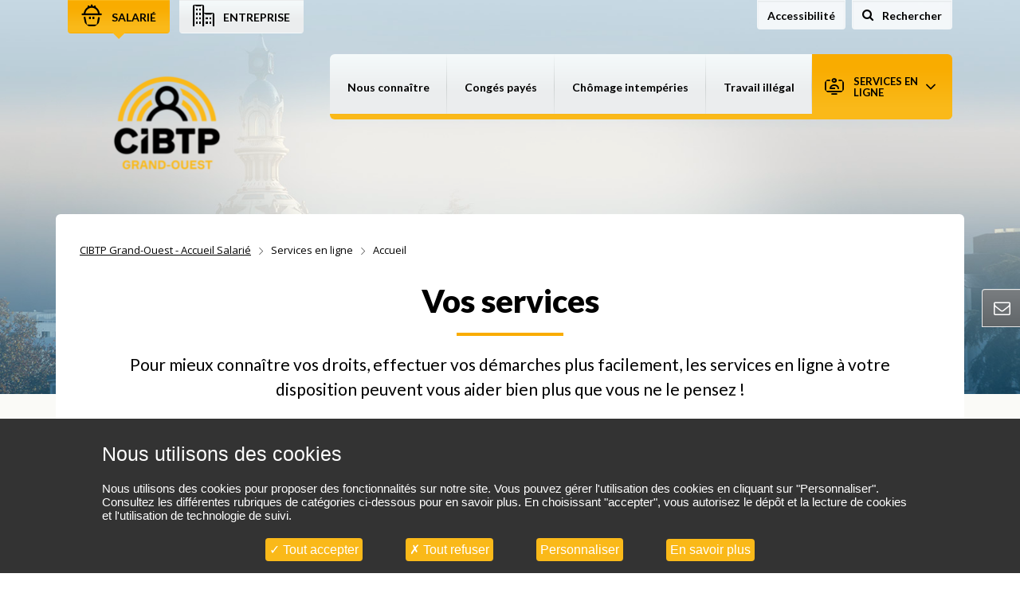

--- FILE ---
content_type: text/html; charset=utf-8
request_url: https://www.cibtp-grandouest.fr/salarie/vos-services-en-ligne
body_size: 8317
content:
<!DOCTYPE html>
<html dir="ltr" lang="fr-FR" class="no-js">
<head>

<meta charset="utf-8">
<!-- 
	This website is powered by TYPO3 - inspiring people to share!
	TYPO3 is a free open source Content Management Framework initially created by Kasper Skaarhoj and licensed under GNU/GPL.
	TYPO3 is copyright 1998-2026 of Kasper Skaarhoj. Extensions are copyright of their respective owners.
	Information and contribution at https://typo3.org/
-->


<link rel="icon" href="/fileadmin/themes/cibtp/img/favicon.ico" type="image/vnd.microsoft.icon">
<title>Caisse du Grand Ouest - Vos services</title>
<meta name="generator" content="TYPO3 CMS" />
<meta name="viewport" content="width=device-width, initial-scale=1" />
<meta name="robots" content="index,follow" />
<meta http-equiv="content-language" content="fr" />
<meta name="twitter:card" content="summary" />
<meta name="google" content="notranslate" />
<meta http-equiv="cleartype" content="on" />
<meta name="imagetoolbar" content="FALSE" />
<meta name="mssmarttagspreventparsing" content="TRUE" />
<meta name="content-language-id" content="0" />


<link rel="stylesheet" href="/fileadmin/themes/cibtp/style/gen-salary.css?1705664990" media="screen">
<link rel="stylesheet" href="/fileadmin/themes/cibtp/style/print.css?1705664990" media="print">
<link rel="stylesheet" href="//fonts.googleapis.com/css?family=Lato:300,400,700,900|Open+Sans:300,400,600,700" media="all">
<link rel="stylesheet" href="/typo3conf/ext/solr/Resources/Public/StyleSheets/Frontend/suggest.css?1700207950" media="all">




<script src="/fileadmin/themes/cibtp/script/modernizr.js?1705664985"></script>
<script src="/fileadmin/themes/cibtp/script/detectizr.js?1705664985"></script>



<script type="text/javascript">
    var tarteaucitronForceLanguage = 'fr';
</script>
<link rel="canonical" href="https://www.cibtp-grandouest.fr/salarie/vos-services-en-ligne"/>

</head>


<body class="body__wrapper page-is-fullwidth theme-is-salary" id="top">
<div class="skip-links">
    <div class="container">
        <a class="sr-only sr-only-focusable" href="#main-content">Aller au contenu</a>
        <a class="sr-only sr-only-focusable" href="#main-search">Aller à la recherche</a>
        <a class="sr-only sr-only-focusable" href="#main-menu">Aller à la navigation</a>
    </div>
</div>

<div class="stage__wrapper">
    
    <header class="header header__wrapper" role="banner">
        <div class="container">
            <div class="row  d-flex d-lg-none">
                <div class="col-12  px-0">
                    
    
        <ul class="list-inline  mb-2  d-flex justify-content-between align-items-center">
            
                    <li class="list-inline-item  mx-0 w-50">
                        <span class="btn btn-block btn-sm btn-persona btn-persona--salary btn--active">
                            <span class="ikon-salarie" aria-hidden="true"></span>
                            <span class="">Salarié</span>
                        </span>
                    </li>
                    <li class="list-inline-item  mx-0 w-50">
                        <a href="/entreprise" class="btn btn-block btn-sm btn-persona btn-persona--enterprise">
                            <span class="ikon-entreprise" aria-hidden="true"></span>
                            <span class="">Entreprise</span>
                        </a>
                    </li>
                
        </ul>
        

                </div>
            </div>
            <div class="row  d-none d-lg-flex">
                <div class="col">
                    
    
        <ul class="list-inline">
            
                    <!-- salary active -->
                    <li class="list-inline-item">
                        <span class="btn btn-persona btn-persona--salary btn--active">
                            <span class="ikon-salarie" aria-hidden="true"></span>
                            <span class="">Salarié</span>
                        </span>
                    </li>
                    <li class="list-inline-item">
                        <a href="/entreprise" class="btn btn-persona btn-persona--enterprise">
                            <span class="ikon-entreprise" aria-hidden="true"></span>
                            <span class="">Entreprise</span>
                        </a>
                    </li>
                
        </ul>
        

                </div>
                <div class="col-auto">
                    <ul class="list-inline">
                        <li class="list-inline-item mr-0 mr-xl-1">
                            <button class="btn btn--basic" 
                                    type="button" 
                                    data-a11y-dialog-show="modal-dialog-access-config">
                                <span>Accessibilité</span>
                            </button>
                        </li>
                        <li class="list-inline-item d-none d-xl-inline-block">
                            <button class="btn btn--basic"	
                                    id="main-search" 
                                    type="button" 
                                    data-toggle="collapse" 
                                    data-target="#searchsite__wrapper" 
                                    aria-expanded="false" 
                                    aria-controls="searchsite__wrapper">
                                <span class="ikon-search-o" aria-hidden="true"></span>
                                <span class="">Rechercher<span class="sr-only"> sur le site</span></span>
                            </button>
                        </li>
                    </ul>
                </div>
            </div>
            <div class="searchsite__wrapper collapse" id="searchsite__wrapper">
    <button class="btn close btn-close btn--ghost" type="button" 
            data-toggle="collapse" 
            data-target="#searchsite__wrapper" 
            aria-expanded="false" 
            aria-controls="searchsite__wrapper">
        <i class="ikon-close-disc" aria-hidden="true"></i>
        <span class="sr-only">Fermer la recherche</span>
    </button>
    <form class="form form--is-custom searchsite__form" action="/salarie/resultats-de-recherche">
        <div class="container">
            <fieldset>
                <legend class="legend pl-3 mb-4 sr-only">Rechercher :</legend>
                <div class="form-row align-items-center">
                    <div class="col py-1 py-md-5">
                        <div class="input-group input-group-lg">
                            <input type="text" class="form-control" placeholder="Saisissez votre recherche..." aria-label="Votre recherche par mot(s) clé(s)..." id="f-q-search" name="q">
                            <div class="input-group-append align-items-center">
                                <button class="btn btn--inputgroup-r" type="submit" aria-label="Rechercher">
                                    <i class="ikon-search-o" aria-hidden="true"></i>
                                    <span class="text">Rechercher</span>
                                </button>
                            </div>
                        </div>
                    </div>
                </div>
            </fieldset>
        </div>
    </form>
</div>
            <div class="row">
                <div class="col-12 header__inner d-xl-flex justify-content-between align-items-start">
                    <div class="row  d-flex d-xl-none">
                        <div class="col px-0">
                            
    
            
                    
                
        
    
    
        <div class="header__logo">
            <a class="header__link" title="Accueil" href="/salarie">
                <img class="img-fluid" src="/media/_processed_/6/8/csm_caisse_grand_ouest_6fb19ccb6f.png" width="250" height="177" alt="" />
            </a>
        </div>
        

                        </div>
                        <div class="col d-flex justify-content-end align-items-start position-static px-0">
                            <ul class="list-inline header__mobile-inner mb-0">
                                <li class="list-inline-item mr-0">
                                    <button class="btn btn-mobile" type="button" 
                                            data-toggle="collapse" 
                                            data-target="#searchsite__wrapper" 
                                            aria-expanded="false"
                                            aria-controls="searchsite__wrapper">
                                        <span class="ikon-search-o" aria-hidden="true"></span>
                                        <span class="sr-only">Rechercher sur le site</span>
                                    </button>
                                </li>
                                
                                    
    <li class="list-inline-item dropdown dropdown-menu-right position-static mr-0">
        <button class="btn btn-mobile btn-mobile--persona dropdown-toggle" type="button" data-toggle="dropdown" aria-haspopup="true" aria-expanded="false" id="mobile-menu-services">
            <i class="ikon-enligne" aria-hidden="true"></i>
            <span class="sr-only">Services en ligne</span>
        </button>
        
            
                <div class="dropdown-menu menu-services" aria-labelledby="mobile-menu-services">
                    <ul class="list-unstyled">
                        
                            <li>
                                <a href="https://mon-espace.cibtp.fr/24/sal/connexion" class=""><span class="salary" aria-hidden="true"></span>Espace sécurisé Salarié</a>
                            </li>
                        
                            <li>
                                <a href="/salarie/vos-services-en-ligne" class=""><span class="info" aria-hidden="true"></span>Informations pratiques</a>
                            </li>
                        
                            <li>
                                <a href="https://mon-espace.cibtp.fr/24/adh/connexion" class=""><span class="enterprise" aria-hidden="true"></span>Espace sécurisé Entreprise / Tiers-Déclarants</a>
                            </li>
                        
                    </ul>
                </div>
            
        
    </li>

                                
                                <li class="list-inline-item mr-0">
                                    <button class="btn btn-mobile" type="button" data-toggle="collapse" data-target="#navbarprimary"
                                            aria-expanded="false"
                                            aria-controls="navbarprimary">
                                        <span class="ikon-menu-o" aria-hidden="true"></span>
                                        <span class="sr-only">Afficher masquer la navigation</span>
                                    </button>
                                </li>
                            </ul>
                        </div>
                    </div>
                    
    
            
                    
                
        
    
    
        <div class="header__logo d-none d-xl-flex">
            <a class="header__link d-block" title="Accueil" href="/salarie">
                <img class="img-fluid" src="/media/_processed_/6/8/csm_caisse_grand_ouest_6fb19ccb6f.png" width="250" height="177" alt="" />
            </a>
        </div>
        

                    
    <nav class="navbar navbar-expand-xl nav__wrapper p-0" role="navigation" aria-label="Navigation principale">
        <div class="collapse navbar-collapse" id="navbarprimary">
            <div class="sticky-profile-select row d-none d-sticky d-lg-flex">
                
    
        <ul class="list-inline">
            
                    <!-- salary active -->
                    <li class="list-inline-item">
                        <span class="btn btn-persona btn-persona--salary btn--active">
                            <span class="ikon-salarie" aria-hidden="true"></span>
                            <span class="">Salarié</span>
                        </span>
                    </li>
                    <li class="list-inline-item">
                        <a href="/entreprise" class="btn btn-persona btn-persona--enterprise">
                            <span class="ikon-entreprise" aria-hidden="true"></span>
                            <span class="">Entreprise</span>
                        </a>
                    </li>
                
        </ul>
        

            </div>
            <ul class="navbar-nav" id="nav-primary">
                
    
            
                    
                
        
    
    
        <li class="nav-item nav-item-is-home d-sticky">
            <a id="nav-section-0" href="/salarie">
                <span class="sr-only">Accueil</span>
                <img src="/media/commun/0_Habillage/logos/caisse_grand_ouest.png" alt="Accueil" class="img-fluid">
            </a>
        </li>
        


                
    
    
        
                
            
    
    
        
            

                    
                            <li class="nav-item dropdown nav-section-1  ">
                                <a href="/salarie/decouvrez-nous" class="dropdown-toggle" data-toggle="dropdown" role="button" aria-haspopup="true" aria-expanded="false" aria-controls="nav-section-1-panel" id="nav-section-1">Nous connaître</a>
                                <div class="dropdown-menu" id="nav-section-1-panel" aria-labelledby="nav-section-1">
                                    <div class="container-fluid dropdown-menu__wrapper">
                                        <div class="dropdown-menu__inner">
                                            <div class="row">
                                                <div class="dropdown-menu__close-wrapper  d-none d-xl-block">
                                                    <button type="button" class="btn btn-close btn--ghost" data-toggle="dropdown" aria-expanded="false" aria-controls="nav-section-2-panel">
                                                        <span class="sr-only">Fermer</span>
                                                        <span class="ikon-close-disc" aria-hidden="true"></span>
                                                    </button>
                                                </div>
                                                <div class="col-xl-12">
                                                    <div class="row">
                                                        <div class="col-xl-12 dropdown-menu__panel dropdown-menu__nav-sub-wrapper">
                                                            <p class="dropdown-menu__ttl-1 d-none d-xl-block">Nous connaître</p>
                                                            <ul class="list-unstyled dropdown-menu__nav-sub">
                                                                
                                                                    
                                                                        <li class="">
                                                                            
                                                                                    <a class="dropdown-submenu__ttl" id="nav-section-1-1" href="/salarie/nous-connaitre/membre-du-reseau-cibtp">Membre du réseau CIBTP</a>
                                                                                
                                                                        </li>
                                                                    
                                                                        <li class="">
                                                                            
                                                                                    <a class="dropdown-submenu__ttl" id="nav-section-1-2" href="/salarie/ensemble">Ensemble, nous protégeons les salariés du BTP</a>
                                                                                
                                                                        </li>
                                                                    
                                                                        <li class="">
                                                                            
                                                                                    <a class="dropdown-submenu__ttl" id="nav-section-1-3" href="/salarie/nous-connaitre/presentation-de-la-caisse">Présentation de la caisse</a>
                                                                                
                                                                        </li>
                                                                    
                                                                        <li class="">
                                                                            
                                                                                    <a class="dropdown-submenu__ttl" id="nav-section-1-4" href="/salarie/nous-connaitre/nos-coordonnees">Nos coordonnées - Comment nous contacter</a>
                                                                                
                                                                        </li>
                                                                    
                                                                        <li class="">
                                                                            
                                                                                    <a class="dropdown-submenu__ttl" id="nav-section-1-5" href="/salarie/nous-connaitre/partenaires-de-la-caisse">Partenaires de la caisse</a>
                                                                                
                                                                        </li>
                                                                    
                                                                        <li class="">
                                                                            
                                                                                    <a class="dropdown-submenu__ttl" id="nav-section-1-6" href="/salarie/nous-connaitre/charte-qualite">Charte qualité</a>
                                                                                
                                                                        </li>
                                                                    
                                                                        <li class="">
                                                                            
                                                                                    <a class="dropdown-submenu__ttl" id="nav-section-1-7" href="/salarie/nous-connaitre/publications">Publications</a>
                                                                                
                                                                        </li>
                                                                    
                                                                        <li class="">
                                                                            
                                                                                    <a class="dropdown-submenu__ttl" id="nav-section-1-8" href="/salarie/offres-demploi">Offres d&#039;emploi</a>
                                                                                
                                                                        </li>
                                                                    
                                                                
                                                            </ul>
                                                        </div>
                                                    </div>
                                                </div>
                                            </div>
                                        </div>
                                    </div>
                                </div>
                            </li>
                        

            

                    
                            <li class="nav-item dropdown nav-section-2 ">
                                <a href="/salarie/conges-payes/lessentiel-sur-le-droit-a-conge-dans-le-btp" class="dropdown-toggle" data-toggle="dropdown" role="button" aria-haspopup="true" aria-expanded="false" aria-controls="nav-section-2-panel" id="nav-section-2">Congés payés</a>
                                <div class="dropdown-menu" id="nav-section-2-panel" aria-labelledby="nav-section-2">
                                    <div class="container-fluid dropdown-menu__wrapper">
                                        <div class="dropdown-menu__inner">
                                            <div class="row">
                                                <div class="dropdown-menu__close-wrapper  d-none d-xl-block">
                                                    <button type="button" class="btn btn-close btn--ghost" data-toggle="dropdown" aria-expanded="false" aria-controls="nav-section-2-panel">
                                                        <span class="sr-only">Fermer</span>
                                                        <span class="ikon-close-disc" aria-hidden="true"></span>
                                                    </button>
                                                </div>
                                                <div class="col-xl-12">
                                                    <div class="row">
                                                        <div class="col-xl-12 dropdown-menu__panel dropdown-menu__nav-sub-wrapper">
                                                            <p class="dropdown-menu__ttl-1 d-none d-xl-block">Congés payés</p>
                                                            <ul class="list-unstyled dropdown-menu__nav-sub">
                                                                
                                                                    
                                                                        <li class="">
                                                                            
                                                                                    <a class="dropdown-submenu__ttl" id="nav-section-2-1" href="/salarie/conges-payes/lessentiel-sur-le-droit-a-conge-dans-le-btp">L’essentiel sur le droit à congé dans le BTP</a>
                                                                                
                                                                        </li>
                                                                    
                                                                        <li class="">
                                                                            
                                                                                    <a class="dropdown-submenu__ttl" id="nav-section-2-2" href="/salarie/conges-payes/composition-du-conge">Composition du congé</a>
                                                                                
                                                                        </li>
                                                                    
                                                                        <li class="">
                                                                            
                                                                                    <a class="dropdown-submenu__ttl" id="nav-section-2-3" href="/salarie/conges-payes/calcul-des-indemnites-de-conge">Calcul des indemnités de congé</a>
                                                                                
                                                                        </li>
                                                                    
                                                                        <li class="">
                                                                            
                                                                                    <a class="dropdown-submenu__ttl" id="nav-section-2-4" href="/salarie/conges-payes/prise-des-conges">Prise des congés</a>
                                                                                
                                                                        </li>
                                                                    
                                                                        <li class="">
                                                                            
                                                                                    <a class="dropdown-submenu__ttl" id="nav-section-2-5" href="/salaries/conges-payes/fractionnement">Les jours de fractionnement dans le BTP</a>
                                                                                
                                                                        </li>
                                                                    
                                                                        <li class="">
                                                                            
                                                                                    <a class="dropdown-submenu__ttl" id="nav-section-2-6" href="/salarie/conges-payes/conges-de-fin-dannee-bien-les-preparer-avec-vos-salaries">Congés de fin d&#039;année : tout savoir pour bien les préparer</a>
                                                                                
                                                                        </li>
                                                                    
                                                                        <li class="">
                                                                            
                                                                                    <a class="dropdown-submenu__ttl" id="nav-section-2-7" href="/entreprise/conges-payes/report-maladie-1-1">Arrêt maladie survenu pendant un congé : droit au report</a>
                                                                                
                                                                        </li>
                                                                    
                                                                        <li class="">
                                                                            
                                                                                    <div class="dropdown-submenu">
                                                                                        <a aria-expanded="false" role="button" aria-controls="nav-section-2-8-panel" class="dropdown-submenu__ttl" id="nav-section-2-8" href="/salarie/conges-payes/mnp/demarches">MNP et AT/MP de plus d&#039;un an : de nouveaux droits à congé</a>
                                                                                        
                                                                                            <ul class="list-unstyled nav-list" aria-labelledby="nav-section-2-8" id="nav-section-2-8-panel">
                                                                                                
                                                                                                    <li class="">
                                                                                                        <a href="/salarie/conges-payes/mnp/demarches">Congés sur MNP ou AT/MP de plus d’un an : quelles démarches ?</a>
                                                                                                    </li>
                                                                                                
                                                                                                    <li class="">
                                                                                                        <a href="/salarie/conges-payes/mnp/droits">Congés sur MNP ou AT/MP de plus d&#039;un an : conditions d’éligibilité et droits</a>
                                                                                                    </li>
                                                                                                
                                                                                            </ul>
                                                                                        
                                                                                    </div>
                                                                                
                                                                        </li>
                                                                    
                                                                        <li class="">
                                                                            
                                                                                    <a class="dropdown-submenu__ttl" id="nav-section-2-9" href="/salarie/conges-payes/icp-et-ir">Vos indemnités de congé et les impôts</a>
                                                                                
                                                                        </li>
                                                                    
                                                                        <li class="">
                                                                            
                                                                                    <a class="dropdown-submenu__ttl" id="nav-section-2-10" href="/salarie/conges-payes/changement-de-caisse">J&#039;ai changé de caisse CIBTP</a>
                                                                                
                                                                        </li>
                                                                    
                                                                        <li class="">
                                                                            
                                                                                    <a class="dropdown-submenu__ttl" id="nav-section-2-11" href="/salarie/conges-payes/documentation">Documentation</a>
                                                                                
                                                                        </li>
                                                                    
                                                                
                                                            </ul>
                                                        </div>
                                                    </div>
                                                </div>
                                            </div>
                                        </div>
                                    </div>
                                </div>
                            </li>
                        

            

                    
                            <li class="nav-item dropdown nav-section-3 ">
                                <a href="/salarie/chomage-intemperies/accueil" class="dropdown-toggle" data-toggle="dropdown" role="button" aria-haspopup="true" aria-expanded="false" aria-controls="nav-section-3-panel" id="nav-section-3">Chômage intempéries</a>
                                <div class="dropdown-menu" id="nav-section-3-panel" aria-labelledby="nav-section-3">
                                    <div class="container-fluid dropdown-menu__wrapper">
                                        <div class="dropdown-menu__inner">
                                            <div class="row">
                                                <div class="dropdown-menu__close-wrapper  d-none d-xl-block">
                                                    <button type="button" class="btn btn-close btn--ghost" data-toggle="dropdown" aria-expanded="false" aria-controls="nav-section-2-panel">
                                                        <span class="sr-only">Fermer</span>
                                                        <span class="ikon-close-disc" aria-hidden="true"></span>
                                                    </button>
                                                </div>
                                                <div class="col-xl-12">
                                                    <div class="row">
                                                        <div class="col-xl-12 dropdown-menu__panel dropdown-menu__nav-sub-wrapper">
                                                            <p class="dropdown-menu__ttl-1 d-none d-xl-block">Chômage intempéries</p>
                                                            <ul class="list-unstyled dropdown-menu__nav-sub">
                                                                
                                                                    
                                                                        <li class="">
                                                                            
                                                                                    <a class="dropdown-submenu__ttl" id="nav-section-3-1" href="/salarie/chomage-intemperies/accueil">Le régime de chômage intempéries du BTP</a>
                                                                                
                                                                        </li>
                                                                    
                                                                        <li class="">
                                                                            
                                                                                    <a class="dropdown-submenu__ttl" id="nav-section-3-2" href="/salarie/chomage-intemperies/arret-et-reprise-travail">Les conditions d&#039;arrêt et de reprise du travail sur le chantier</a>
                                                                                
                                                                        </li>
                                                                    
                                                                        <li class="">
                                                                            
                                                                                    <a class="dropdown-submenu__ttl" id="nav-section-3-3" href="/salarie/chomage-intemperies/votre-indemnisation">Votre indemnisation</a>
                                                                                
                                                                        </li>
                                                                    
                                                                        <li class="">
                                                                            
                                                                                    <a class="dropdown-submenu__ttl" id="nav-section-3-4" href="/salarie/chomage-intemperies/documentation">Documentation</a>
                                                                                
                                                                        </li>
                                                                    
                                                                
                                                            </ul>
                                                        </div>
                                                    </div>
                                                </div>
                                            </div>
                                        </div>
                                    </div>
                                </div>
                            </li>
                        

            

                    
                            <li class="nav-item dropdown nav-section-4  ">
                                <a href="/salarie/travail-illegal/travail-illegal-et-obligations-de-vigilance" class="dropdown-toggle" data-toggle="dropdown" role="button" aria-haspopup="true" aria-expanded="false" aria-controls="nav-section-4-panel" id="nav-section-4">Travail illégal</a>
                                <div class="dropdown-menu" id="nav-section-4-panel" aria-labelledby="nav-section-4">
                                    <div class="container-fluid dropdown-menu__wrapper">
                                        <div class="dropdown-menu__inner">
                                            <div class="row">
                                                <div class="dropdown-menu__close-wrapper  d-none d-xl-block">
                                                    <button type="button" class="btn btn-close btn--ghost" data-toggle="dropdown" aria-expanded="false" aria-controls="nav-section-2-panel">
                                                        <span class="sr-only">Fermer</span>
                                                        <span class="ikon-close-disc" aria-hidden="true"></span>
                                                    </button>
                                                </div>
                                                <div class="col-xl-12">
                                                    <div class="row">
                                                        <div class="col-xl-12 dropdown-menu__panel dropdown-menu__nav-sub-wrapper">
                                                            <p class="dropdown-menu__ttl-1 d-none d-xl-block">Travail illégal</p>
                                                            <ul class="list-unstyled dropdown-menu__nav-sub">
                                                                
                                                                    
                                                                        <li class="">
                                                                            
                                                                                    <a class="dropdown-submenu__ttl" id="nav-section-4-1" href="/salarie/travail-illegal/travail-illegal-et-obligations-de-vigilance">Travail illégal et obligations de vigilance</a>
                                                                                
                                                                        </li>
                                                                    
                                                                        <li class="">
                                                                            
                                                                                    <a class="dropdown-submenu__ttl" id="nav-section-4-2" href="/salarie/travail-illegal/sanctions-encourues-en-cas-de-travail-illegal">Sanctions encourues en cas de travail illégal</a>
                                                                                
                                                                        </li>
                                                                    
                                                                
                                                            </ul>
                                                        </div>
                                                    </div>
                                                </div>
                                            </div>
                                        </div>
                                    </div>
                                </div>
                            </li>
                        

            
        
    


                
                    
    <li class="nav-item nav-item nav-item-is-services dropdown nav-section-20 d-none d-xl-flex">
        <a href="#" class="dropdown-toggle" data-toggle="dropdown" role="button" aria-haspopup="true" aria-expanded="false" aria-controls="nav-section-20-panel" id="nav-section-20">
            <span class="ikon-enligne d-none d-xl-block" aria-hidden="true"></span>Services en ligne<span class="ikon-angle-right" aria-hidden="true"></span>
        </a>
        
            
                <div class="dropdown-menu menu-services" id="nav-section-20-panel" aria-labelledby="nav-section-20">
                    <div class="dropdown-menu__wrapper">
                        <ul class="list-unstyled">
                            
                                
                                        <li>
                                            
                                                    <a href="https://mon-espace.cibtp.fr/24/sal/connexion" target="_blank" class="is-theme-salary"><span class="ikon-salarie" aria-hidden="true"></span>Espace sécurisé Salarié</a>
                                                
                                        </li>
                                    
                            
                                
                                        <li>
                                            
                                                    <a href="/salarie/vos-services-en-ligne" target="" ><span class="ikon-information" aria-hidden="true"></span>Informations pratiques</a>
                                                
                                        </li>
                                    
                            
                                
                                        <li class="dropdown-divider"></li>
                                    
                            
                                
                                        <li>
                                            
                                                    <a href="https://mon-espace.cibtp.fr/24/adh/connexion" target="_blank" class="is-theme-enterprise"><span class="ikon-entreprise" aria-hidden="true"></span>Espace sécurisé Entreprise / Tiers-Déclarants</a>
                                                
                                        </li>
                                    
                            
                        </ul>
                    </div>
                </div>
            
        
    </li>

                
                <li class="nav-item nav-item-is-search d-sticky">
                    <a href="#searchsite__wrapper" id="nav-section-21"
                       role="button"
                       data-toggle="collapse"
                       data-target="#searchsite__wrapper"
                       aria-expanded="false"
                       aria-controls="searchsite__wrapper"
                       >
                        <span class="sr-only">Rechercher</span>
                        <span class="ikon-search-o" aria-hidden="true"></span>
                    </a>
                </li>
            </ul>
        </div>
    </nav>

                </div>
            </div>
        </div>
    </header>

    
    
            
                    
    <section class="section masthead__wrapper" style="">
        <div class="masthead__inner masthead-has-image masthead-is-small"  data-random-img-0="background-image: url(/media/grand-ouest/bandeau/image03.jpg)"  data-random-img-1="background-image: url(/media/grand-ouest/bandeau/image15.jpg)"  data-random-img-2="background-image: url(/media/grand-ouest/bandeau/image_01.jpg)"  data-random-img-3="background-image: url(/media/grand-ouest/bandeau/image_04.jpg)"  data-random-img-4="background-image: url(/media/grand-ouest/bandeau/image_05.jpg)"  data-random-img-5="background-image: url(/media/grand-ouest/bandeau/image_08.jpg)" >
            <div class="masthead__innest container text-center">
                <!-- -->
            </div>
        </div>
    </section>

                
        

    <main id="main-content" class="main" role="main">
        <div class="container">
            <div class="row">
                <div class="col-12 col-xxl-10 offset-xxl-1 col-xxl-modded mt-withdrawal bg-white pt-2 pb-4 rounded-lg">
                    <div class="breadcrumb__wrapper" role="navigation" aria-label="breadcrumb"><ol class="breadcrumb"><li class="breadcrumb-item"><a href="/salarie" target="_top">CIBTP Grand-Ouest - Accueil Salarié</a></li><li class="breadcrumb-item active" aria-current="page">Services en ligne</li><li class="breadcrumb-item active" aria-current="page">Accueil</li></ol></div>
                    <!-- TYPO3SEARCH_begin -->
                    
    <section class="section">
        
    <header class="article-header__wrapper text-center">
        <h1 class="h1">Vos services</h1>
        
            <p class="lead">Pour mieux connaître vos droits, effectuer vos démarches plus facilement, les services en ligne à votre disposition peuvent vous aider bien plus que vous ne le pensez !</p>
        
    </header>

        <div class="row">
            <div class="col-12">
                

        <div class="row" id="c49892">
            <div class="col-md-4">
                
                    

        <article class="article content content-unit content-unit__wrapper d-flex flex-column flex-wrap bg-quaternary mb-4 rounded-lg">
            <a href="https://www.cibtp-grandouest.fr/salarie/espace-securise" class="content-unit__trigger">
                
                    <figure class="figure content-unit__figure w-100 mb-0">
                        <img class="img-fluid" src="/media/commun/2_Images/pages/services-en-ligne/accueil-salarie/sel_img_cibtp_vos-services-espace-securise-salarie.png" width="560" height="315" alt="" />
                    </figure>
                
                <div class="content-unit__body">
                    
                    
                        <h2 class="content-unit__title">L&#039;Espace sécurisé Salarié CIBTP</h2>
                    
                    
                        <p class="content-unit__lead">
                            Pourquoi le créer ? Comment vous connecter ? Comment l&#039;utiliser ?<br />
<br />
<br />
<br />
En savoir plus
                        </p>
                    
                </div>
            </a>
        </article>

    
                
                    

        <article class="article content content-unit content-unit__wrapper d-flex flex-column flex-wrap bg-quaternary mb-4 rounded-lg">
            <a href="https://www.cibtp-grandouest.fr/salarie/contact" class="content-unit__trigger">
                
                    <figure class="figure content-unit__figure w-100 mb-0">
                        <img class="img-fluid" src="/media/commun/2_Images/pages/services-en-ligne/accueil-salarie/sel_img_cibtp_bienvenue-salarie-service-contacter.png" width="560" height="315" alt="" />
                    </figure>
                
                <div class="content-unit__body">
                    
                    
                        <h2 class="content-unit__title">Besoin d&#039;aide ?</h2>
                    
                    
                        <p class="content-unit__lead">
                            Nous écrire, nous appeler ? Le meilleur moyen pour nous contacter est…<br />
<br />
<br />
<br />
En savoir plus
                        </p>
                    
                </div>
            </a>
        </article>

    
                
            </div>
            <div class="col-md-4">
                
                    

        <article class="article content content-unit content-unit__wrapper d-flex flex-column flex-wrap bg-quaternary mb-4 rounded-lg">
            <a href="/salarie/vos-services-en-ligne/coffre-fort-numerique" class="content-unit__trigger">
                
                    <figure class="figure content-unit__figure w-100 mb-0">
                        <img class="img-fluid" src="/media/commun/2_Images/pages/services-en-ligne/accueil-salarie/sel_img_cibtp_vos-services-digiposte.png" width="560" height="315" alt="" />
                    </figure>
                
                <div class="content-unit__body">
                    
                    
                        <h2 class="content-unit__title">Le coffre-fort numérique Digiposte</h2>
                    
                    
                        <p class="content-unit__lead">
                            Un service gratuit et ultra-sécurisé pour conserver vos documents importants.<br />
<br />
<br />
<br />
En savoir plus
                        </p>
                    
                </div>
            </a>
        </article>

    
                
                    

        <article class="article content content-unit content-unit__wrapper d-flex flex-column flex-wrap bg-quaternary mb-4 rounded-lg">
            <a href="/salarie/cyber-malveillance" class="content-unit__trigger">
                
                    <figure class="figure content-unit__figure w-100 mb-0">
                        <img class="img-fluid" src="/media/commun/2_Images/pages/services-en-ligne/accueil-salarie/sel_img-cibtp_cybermalveillance.png" width="560" height="315" alt="" />
                    </figure>
                
                <div class="content-unit__body">
                    
                    
                        <h2 class="content-unit__title">Face aux menaces, soyez vigilants !</h2>
                    
                    
                        <p class="content-unit__lead">
                            Retrouvez ici toutes nos recommandations pour éviter les arnaques.<br />
<br />
<br />
En savoir plus
                        </p>
                    
                </div>
            </a>
        </article>

    
                
            </div>
            <div class="col-md-4">
                
                    

        <article class="article content content-unit content-unit__wrapper d-flex flex-column flex-wrap bg-quaternary mb-4 rounded-lg">
            <a href="/salarie/cibtp-et-moi" class="content-unit__trigger">
                
                    <figure class="figure content-unit__figure w-100 mb-0">
                        <img class="img-fluid" src="/media/commun/2_Images/pages/services-en-ligne/accueil-salarie/sel_img_cibtp_vos-services-application-mobile.png" width="560" height="315" alt="" />
                    </figure>
                
                <div class="content-unit__body">
                    
                    
                        <h2 class="content-unit__title">L&#039;application mobile CIBTP &amp; Moi</h2>
                    
                    
                        <p class="content-unit__lead">
                            Une application mobile pour accéder à l’Espace sécurisé, consulter ses congés et paiements, gérer ses informations personnelles et bien plus encore !<br />
<br />
En savoir plus
                        </p>
                    
                </div>
            </a>
        </article>

    
                
            </div>
        </div>
    
 
        
                
                
            
        
                <div class="content content-txt-img " id="c34864">
                    
    

                    
        
            <h2 class="h2">Bon à savoir</h2>
        
    
                </div>
            
    


    
    

        
            
                    
                            
                            
                        
                
            
            <section class="section content mt-4">
                <div class="owl-carousel owl-theme slider-telex  mb-4" data-viewLg="2" data-viewMd="2">
                    
                        <div class="slider-telex__item" data-hash="telex1">
                            <article class="article content content-telex content-telex__wrapper d-flex flex-column bg-quaternary p-4 mb-4 rounded-lg">
                                
                                        
                                                
        <div class="content-telex__body  pb-5">
            
                <h2 class="content-telex__title section-title-alt">Espace sécurisé : les bonnes pratiques à adopter pour sécuriser votre Espace personnel</h2>
            
            
                <p class="content-unit__lead">
                    1. Utiliser un mot de passe différent pour chaque site.<br />
2. Utiliser un mot de passe complexe et impossible à deviner.<br />
3. Renouveler votre mot de passe.<br />
4. Ne jamais communiquer vos identifiants. Veiller à toujours refuser de donner votre mot de passe par téléphone, par SMS ou par Internet.
                </p>
            
        </div>
    
                                            
                                    
                            </article>
                        </div>
                    
                        <div class="slider-telex__item" data-hash="telex2">
                            <article class="article content content-telex content-telex__wrapper d-flex flex-column bg-quaternary p-4 mb-4 rounded-lg">
                                
                                        <a href="https://www.cibtp-grandouest.fr/salarie/chomage-intemperies/accueil" class="content-telex__trigger d-flex">
                                            
        <div class="content-telex__body  pb-5">
            
                <h2 class="content-telex__title section-title-alt">Le chômage intempéries dans le BTP</h2>
            
            
                <p class="content-unit__lead">
                    Comment ça marche ?
                </p>
            
        </div>
    
                                        </a>
                                    
                            </article>
                        </div>
                    
                </div>
            </section>
        
    



    <section class="section content content-doc-list content-doc-list__wrapper bg-white border p-4 mb-4 rounded-lg">
        
            <h2 class="content-doc-list__title section-title">
                Documentation
            </h2>
        
        
                <ul class="list-unstyled list-has-hrz-sep mb-0">
                    
                        <li>
                            <a href="/media/commun/1_Documents/services-en-ligne/info-salarie/sel_go_en-bref_sal_services-en-ligne.pdf" target="_blank" class="content-doc-list__trigger">
                                <div class="figure content-doc-list__figure float-left mb-0 border">
                                    
    
            <img class="img-fluid" src="/media/_processed_/f/a/csm_sel_go_en-bref_sal_services-en-ligne_e3294e7349.png" width="91" height="128" alt="" title="Services en ligne : vous avez tout à y gagner !" />
        

                                </div>
                                
    
        <p class="metadata__wrapper mb-2">
            <time class="metadata metadata-time time">
                05.04.2024
            </time>
        </p>
    

                                <p class="mb-0">
                                    
        Services en ligne : vous avez tout à y gagner !

                                    
        <span class="content-doc-list__meta">
            
                <i class="ikon-download-disc" aria-hidden="true"></i>
            
            PDF  - (886.1 Ko)
        </span>

                                </p>

                            </a>
                        </li>
                    
                </ul>
            
        
    </section>

            </div>
        </div>
    </section>

                    <!-- TYPO3SEARCH_end -->
                    
                    
    

                </div>
            </div>
            
    
    <div class="content content-share-tools content-share-tools__wrapper d-none d-flex flex-column">
        <ul class="list-unstyled share-tools mb-0" aria-label="Barre d'outils de partage">
            

        
            
                     
                            
        
            <li>
                <a href="/salarie/contact" class="btn btn-quinary text-white btn--send share-tools__btn" role="button">
                    <span class="share-tools__icon">
                        <span class="ikon-envelope-o" aria-hidden="true"></span>
                    </span>
                    <span class="share-tools__label">Nous contacter</span>
                </a>
            </li>
            
    
                        
                
        
    
            <li class="share-tool-alert" hidden>
                <a href="#" role="button" class="btn btn-danger btn--alert share-tools__btn"
                   data-backdrop="false" 
                   data-toggle="modal" 
                   data-target="#alert_modal"
                   >
                    <span class="share-tools__icon">
                        <span class="ikon-alert-i" aria-hidden="true"></span>
                    </span>
                    <span class="share-tools__label">Afficher l&#039;alerte</span>
                </a>
            </li>
        </ul>
    </div>

            <div class="text-right mt-4">
                <a href="#top" class="btn btn-primary scroll-to-top" data-text="retour">
                    <span class="sr-only">Haut de page</span> 
                </a>
            </div>
        </div>
    </main>
    
    <div class="footer__wrapper">
        <div class="container">
            <div class="row align-items-center">
                <div class="col-12 col-lg">
                    <nav class="footer__links text-center text-lg-left" role="navigation"><ul class="list-unstyled mb-2"><li><a href="/salarie/offres-demploi-1" target="_top">Offres d'emploi</a></li><li><a href="/salarie/mentions-legales" target="_top">Mentions légales</a></li><li><a href="/salarie/pdp" target="_top">Protection des données personnelles</a></li><li><a href="/salarie/plan-du-site" target="_top">Plan du site</a></li><li><a href="/salarie/contact" target="_top">Nous contacter</a></li></ul></nav>
                </div>
            </div>
        </div>
        <footer class="footer__copyright text-center" role="contentinfo">
            <div class="container">
                <p class="py-3 my-0">© CIBTP 2026. Tous droits réservés.</p>
            </div>
        </footer>
    </div>

    

        
    
    <div class="dialog modal-dialog-access-config" id="modal-dialog-access-config" aria-hidden="true">

            <div class="dialog-overlay" tabindex="-1" data-a11y-dialog-hide></div>

            <div class="dialog-content" aria-labelledby="dialogTitle-modal-dialog-access-config" aria-describedby="dialogDescription-modal-dialog-access-config" role="dialog">
                <div role="document">

                    <button class="dialog-close" data-a11y-dialog-hide>
                        <span class="sr-only">Fermer la modale : accessibilité</span>
                    </button>

                    <h2 class="sr-only" id="dialogTitle-modal-dialog-access-config">Accessibilité</h2>
                    <p class="sr-only" id="dialogDescription-modal-dialog-access-config">Configurer vos choix d'accessibilité</p>

                    <div class="config-access-site">

                        <fieldset id="contrast-id">
                            <legend>Contrastes</legend>

                            <div class="modal-dialog-access-config--item">
                                <input id="default-c" value="default-c" name="contrast" checked="checked" type="radio">
                                <label for="default-c">Défaut</label>
                            </div>

                            <div class="modal-dialog-access-config--item">
                                <input id="high-c" value="high-c" name="contrast" type="radio">
                                <label for="high-c">Renforcés</label>
                            </div>

                            <div class="modal-dialog-access-config--item">
                                <input id="inv-c" value="inv-c" name="contrast" type="radio">
                                <label for="inv-c">Inversés</label>
                            </div>
                        </fieldset>

                        <fieldset id="font-id">
                            <legend>Police (dyslexie)</legend>

                            <div class="modal-dialog-access-config--item">
                                <input id="default-font" value="default-font" name="font" checked="checked" type="radio">
                                <label for="default-font">Défaut</label>
                            </div>

                            <div class="modal-dialog-access-config--item">
                                <input id="dys-f" value="dys-f" name="font" type="radio">
                                <label for="dys-f">Adaptée</label>
                            </div>
                        </fieldset>

                        <fieldset id="line-space-id">
                            <legend>Interlignage</legend>

                            <div class="modal-dialog-access-config--item">
                                <input id="default-line-space" value="default-line-space" name="line-space" checked="checked" type="radio">
                                <label for="default-line-space">Défaut</label>
                            </div>

                            <div class="modal-dialog-access-config--item">
                                <input id="dys-line-space" value="dys-line-space" name="line-space" type="radio">
                                <label for="dys-line-space">Augmenté</label>
                            </div>
                        </fieldset>

                    </div>

                </div>
                <!-- / role="document" -->
            </div>
            <!-- / dialog-content -->
        </div>
    
    

</div>
<script src="/fileadmin/themes/cibtp/script/jquery-3-6-3.js?1705664988"></script>
<script src="/fileadmin/themes/cibtp/script/bootstrap-custom.js?1705664990"></script>
<script src="/fileadmin/themes/cibtp/script/vendor.js?1705664990"></script>
<script src="/fileadmin/themes/cibtp/script/app.js?1705664990"></script>
<script src="/typo3conf/ext/lpcibtp/Resources/Public/JavaScript/solr-noajax.js?1669286442"></script>
<script src="/typo3conf/ext/solr/Resources/Public/JavaScript/JQuery/jquery.autocomplete.min.js?1700207950"></script>
<script src="/typo3conf/ext/solr/Resources/Public/JavaScript/suggest_controller.js?1700207950"></script>

<script src="/typo3conf/ext/awcookiesbanner/Resources/Public/libs/tarteaucitron/tarteaucitron.js?1698215148"></script>
<script src="/typo3conf/ext/powermail/Resources/Public/JavaScript/Powermail/Form.min.js?1729254652" defer="defer"></script>
<script src="/typo3conf/ext/awcookiesbanner/Resources/Public/js/awcookiesbanner.js?1694432620"></script>
<script src="/typo3temp/assets/js/c2a675e7b2cffe3887c754b7a4024ea0.js?1698215615"></script>



</body>
</html>

--- FILE ---
content_type: text/css; charset=utf-8
request_url: https://www.cibtp-grandouest.fr/fileadmin/themes/cibtp/style/gen-salary.css?1705664990
body_size: 56051
content:
@charset "UTF-8";
/*
* AW Site custom Colours
*
* --salary: CIBTP salary
*
*/
/*!
 * Bootstrap v4.1.3 (https://getbootstrap.com/)
 * Copyright 2011-2018 The Bootstrap Authors
 * Copyright 2011-2018 Twitter, Inc.
 * Licensed under MIT (https://github.com/twbs/bootstrap/blob/master/LICENSE)
 */
:root {
  --blue: #0064A3;
  --indigo: #6610f2;
  --purple: #6f42c1;
  --pink: #e83e8c;
  --red: #DD504F;
  --orange: #fd7e14;
  --yellow: #F4C936;
  --green: #B4D654;
  --teal: #20c997;
  --cyan: #17a2b8;
  --white: #fff;
  --gray: #6c757d;
  --gray-dark: #343a40;
  --primary: #fab919;
  --secondary: #fab919;
  --success: #678003;
  --info: #0064A3;
  --warning: #F4C936;
  --danger: #DD504F;
  --light: #f8f9fa;
  --dark: #343a40;
  --tertiary: #000000;
  --quaternary: #F1F6F6;
  --quinary: #616669;
  --senary: #FFFFFF;
  --blue-bg: #00a5f04d;
  --yellow-bg: #f9ac004d;
  --breakpoint-xs: 0;
  --breakpoint-xsm: 25.6875em;
  --breakpoint-sm: 36em;
  --breakpoint-md: 48em;
  --breakpoint-lg: 62em;
  --breakpoint-xl: 75em;
  --breakpoint-xxl: 93.75em;
  --font-family-sans-serif: "Open Sans", -apple-system, BlinkMacSystemFont, "Segoe UI", Roboto, "Helvetica Neue", Arial, sans-serif, "Apple Color Emoji", "Segoe UI Emoji", "Segoe UI Symbol", "Noto Color Emoji";
  --font-family-monospace: SFMono-Regular, Menlo, Monaco, Consolas, "Liberation Mono", "Courier New", monospace;
}

*,
*::before,
*::after {
  -webkit-box-sizing: border-box;
          box-sizing: border-box;
}

html {
  font-family: sans-serif;
  line-height: 1.15;
  -webkit-text-size-adjust: 100%;
  -ms-text-size-adjust: 100%;
  -ms-overflow-style: scrollbar;
  -webkit-tap-highlight-color: rgba(0, 0, 0, 0);
}

@-ms-viewport {
  width: device-width;
}

article, aside, figcaption, figure, footer, header, hgroup, main, nav, section {
  display: block;
}

body {
  margin: 0;
  font-family: "Open Sans", -apple-system, BlinkMacSystemFont, "Segoe UI", Roboto, "Helvetica Neue", Arial, sans-serif, "Apple Color Emoji", "Segoe UI Emoji", "Segoe UI Symbol", "Noto Color Emoji";
  font-size: 1rem;
  font-weight: 400;
  line-height: 1.5;
  color: #000000;
  text-align: left;
  background-color: #fff;
}

[tabindex="-1"]:focus {
  outline: 0 !important;
}

hr {
  -webkit-box-sizing: content-box;
          box-sizing: content-box;
  height: 0;
  overflow: visible;
}

h1, h2, h3, h4, h5, h6 {
  margin-top: 0;
  margin-bottom: 0.5rem;
}

p {
  margin-top: 0;
  margin-bottom: 1rem;
}

abbr[title],
abbr[data-original-title] {
  text-decoration: underline;
  -webkit-text-decoration: underline dotted;
          text-decoration: underline dotted;
  cursor: help;
  border-bottom: 0;
}

address {
  margin-bottom: 1rem;
  font-style: normal;
  line-height: inherit;
}

ol,
ul,
dl {
  margin-top: 0;
  margin-bottom: 1rem;
}

ol ol,
ul ul,
ol ul,
ul ol {
  margin-bottom: 0;
}

dt {
  font-weight: 700;
}

dd {
  margin-bottom: .5rem;
  margin-left: 0;
}

blockquote {
  margin: 0 0 1rem;
}

dfn {
  font-style: italic;
}

b,
strong {
  font-weight: bolder;
}

small {
  font-size: 80%;
}

sub,
sup {
  position: relative;
  font-size: 75%;
  line-height: 0;
  vertical-align: baseline;
}

sub {
  bottom: -.25em;
}

sup {
  top: -.5em;
}

a {
  color: #000000;
  text-decoration: none;
  background-color: transparent;
  -webkit-text-decoration-skip: objects;
}

a:hover {
  color: black;
  text-decoration: underline;
}

a:not([href]):not([tabindex]) {
  color: inherit;
  text-decoration: none;
}

a:not([href]):not([tabindex]):hover, a:not([href]):not([tabindex]):focus {
  color: inherit;
  text-decoration: none;
}

a:not([href]):not([tabindex]):focus {
  outline: 0;
}

pre,
code,
kbd,
samp {
  font-family: SFMono-Regular, Menlo, Monaco, Consolas, "Liberation Mono", "Courier New", monospace;
  font-size: 1em;
}

pre {
  margin-top: 0;
  margin-bottom: 1rem;
  overflow: auto;
  -ms-overflow-style: scrollbar;
}

figure {
  margin: 0 0 1rem;
}

img {
  vertical-align: middle;
  border-style: none;
}

svg {
  overflow: hidden;
  vertical-align: middle;
}

table {
  border-collapse: collapse;
}

caption {
  padding-top: 1.125rem;
  padding-bottom: 1.125rem;
  color: #6c757d;
  text-align: left;
  caption-side: bottom;
}

th {
  text-align: inherit;
}

label {
  display: inline-block;
  margin-bottom: 0.5rem;
}

button {
  border-radius: 0;
}

button:focus {
  outline: 1px dotted;
  outline: 5px auto -webkit-focus-ring-color;
}

input,
button,
select,
optgroup,
textarea {
  margin: 0;
  font-family: inherit;
  font-size: inherit;
  line-height: inherit;
}

button,
input {
  overflow: visible;
}

button,
select {
  text-transform: none;
}

button,
html [type="button"],
[type="reset"],
[type="submit"] {
  -webkit-appearance: button;
}

button::-moz-focus-inner,
[type="button"]::-moz-focus-inner,
[type="reset"]::-moz-focus-inner,
[type="submit"]::-moz-focus-inner {
  padding: 0;
  border-style: none;
}

input[type="radio"],
input[type="checkbox"] {
  -webkit-box-sizing: border-box;
          box-sizing: border-box;
  padding: 0;
}

input[type="date"],
input[type="time"],
input[type="datetime-local"],
input[type="month"] {
  -webkit-appearance: listbox;
}

textarea {
  overflow: auto;
  resize: vertical;
}

fieldset {
  min-width: 0;
  padding: 0;
  margin: 0;
  border: 0;
}

legend {
  display: block;
  width: 100%;
  max-width: 100%;
  padding: 0;
  margin-bottom: .5rem;
  font-size: 1.5rem;
  line-height: inherit;
  color: inherit;
  white-space: normal;
}

progress {
  vertical-align: baseline;
}

[type="number"]::-webkit-inner-spin-button,
[type="number"]::-webkit-outer-spin-button {
  height: auto;
}

[type="search"] {
  outline-offset: -2px;
  -webkit-appearance: none;
}

[type="search"]::-webkit-search-cancel-button,
[type="search"]::-webkit-search-decoration {
  -webkit-appearance: none;
}

::-webkit-file-upload-button {
  font: inherit;
  -webkit-appearance: button;
}

output {
  display: inline-block;
}

summary {
  display: list-item;
  cursor: pointer;
}

template {
  display: none;
}

[hidden] {
  display: none !important;
}

h1, h2, h3, h4, h5, h6,
.h1, .h2, .h3, .h4, .h5, .h6 {
  margin-bottom: 0.5rem;
  font-family: inherit;
  font-weight: 500;
  line-height: 1.2;
  color: inherit;
}

h1, .h1 {
  font-size: 1rem;
}

h2, .h2 {
  font-size: 1rem;
}

h3, .h3 {
  font-size: 1rem;
}

h4, .h4 {
  font-size: 1rem;
}

h5, .h5 {
  font-size: 1rem;
}

h6, .h6 {
  font-size: 1rem;
}

.lead {
  font-size: 1.3125rem;
  font-weight: 400;
}

.display-1 {
  font-size: 6rem;
  font-weight: 300;
  line-height: 1.2;
}

.display-2 {
  font-size: 5.5rem;
  font-weight: 300;
  line-height: 1.2;
}

.display-3 {
  font-size: 4.5rem;
  font-weight: 300;
  line-height: 1.2;
}

.display-4 {
  font-size: 3.5rem;
  font-weight: 300;
  line-height: 1.2;
}

hr {
  margin-top: 1rem;
  margin-bottom: 1rem;
  border: 0;
  border-top: 1px solid rgba(0, 0, 0, 0.1);
}

small,
.small {
  font-size: 80%;
  font-weight: 400;
}

mark,
.mark {
  padding: 0.2em;
  background-color: #fcf8e3;
}

.list-unstyled {
  padding-left: 0;
  list-style: none;
}

.list-inline {
  padding-left: 0;
  list-style: none;
}

.list-inline-item {
  display: inline-block;
}

.list-inline-item:not(:last-child) {
  margin-right: 0.5rem;
}

.initialism {
  font-size: 90%;
  text-transform: uppercase;
}

.blockquote {
  margin-bottom: 1rem;
  font-size: 1.25rem;
}

.blockquote-footer {
  display: block;
  font-size: 80%;
  color: #6c757d;
}

.blockquote-footer::before {
  content: "\2014 \00A0";
}

.img-fluid {
  max-width: 100%;
  height: auto;
}

.img-thumbnail {
  padding: 0.25rem;
  background-color: #fff;
  border: 1px solid #dee2e6;
  border-radius: 0.25rem;
  -webkit-box-shadow: 0 1px 2px rgba(0, 0, 0, 0.075);
          box-shadow: 0 1px 2px rgba(0, 0, 0, 0.075);
  max-width: 100%;
  height: auto;
}

.figure {
  display: inline-block;
}

.figure-img {
  margin-bottom: 0.5rem;
  line-height: 1;
}

.figure-caption {
  font-size: 90%;
  color: #6c757d;
}

code {
  font-size: 87.5%;
  color: #e57b7a;
  word-break: break-word;
}

a > code {
  color: inherit;
}

kbd {
  padding: 0.2rem 0.4rem;
  font-size: 87.5%;
  color: #fff;
  background-color: #212529;
  border-radius: 0.2rem;
  -webkit-box-shadow: inset 0 -0.1rem 0 rgba(0, 0, 0, 0.25);
          box-shadow: inset 0 -0.1rem 0 rgba(0, 0, 0, 0.25);
}

kbd kbd {
  padding: 0;
  font-size: 100%;
  font-weight: 700;
  -webkit-box-shadow: none;
          box-shadow: none;
}

pre {
  display: block;
  font-size: 87.5%;
  color: #212529;
}

pre code {
  font-size: inherit;
  color: inherit;
  word-break: normal;
}

.pre-scrollable {
  max-height: 340px;
  overflow-y: scroll;
}

.container {
  width: 100%;
  padding-right: 15px;
  padding-left: 15px;
  margin-right: auto;
  margin-left: auto;
}

@media (min-width: 36em) {
  .container {
    max-width: 33.75em;
  }
}

@media (min-width: 48em) {
  .container {
    max-width: 45em;
  }
}

@media (min-width: 62em) {
  .container {
    max-width: 60em;
  }
}

@media (min-width: 75em) {
  .container {
    max-width: 71.25em;
  }
}

@media (min-width: 93.75em) {
  .container {
    max-width: 91.875em;
  }
}

.container-fluid {
  width: 100%;
  padding-right: 15px;
  padding-left: 15px;
  margin-right: auto;
  margin-left: auto;
}

.row {
  display: -webkit-box;
  display: -ms-flexbox;
  display: flex;
  -ms-flex-wrap: wrap;
      flex-wrap: wrap;
  margin-right: -15px;
  margin-left: -15px;
}

.no-gutters {
  margin-right: 0;
  margin-left: 0;
}

.no-gutters > .col,
.no-gutters > [class*="col-"] {
  padding-right: 0;
  padding-left: 0;
}

.col-1, .col-2, .col-3, .col-4, .col-5, .col-6, .col-7, .col-8, .col-9, .col-10, .col-11, .col-12, .col,
.col-auto, .col-xsm-1, .col-xsm-2, .col-xsm-3, .col-xsm-4, .col-xsm-5, .col-xsm-6, .col-xsm-7, .col-xsm-8, .col-xsm-9, .col-xsm-10, .col-xsm-11, .col-xsm-12, .col-xsm,
.col-xsm-auto, .col-sm-1, .col-sm-2, .col-sm-3, .col-sm-4, .col-sm-5, .col-sm-6, .col-sm-7, .col-sm-8, .col-sm-9, .col-sm-10, .col-sm-11, .col-sm-12, .col-sm,
.col-sm-auto, .col-md-1, .col-md-2, .col-md-3, .col-md-4, .col-md-5, .col-md-6, .col-md-7, .col-md-8, .col-md-9, .col-md-10, .col-md-11, .col-md-12, .col-md,
.col-md-auto, .col-lg-1, .col-lg-2, .col-lg-3, .col-lg-4, .col-lg-5, .col-lg-6, .col-lg-7, .col-lg-8, .col-lg-9, .col-lg-10, .col-lg-11, .col-lg-12, .col-lg,
.col-lg-auto, .col-xl-1, .col-xl-2, .col-xl-3, .col-xl-4, .col-xl-5, .col-xl-6, .col-xl-7, .col-xl-8, .col-xl-9, .col-xl-10, .col-xl-11, .col-xl-12, .col-xl,
.col-xl-auto, .col-xxl-1, .col-xxl-2, .col-xxl-3, .col-xxl-4, .col-xxl-5, .col-xxl-6, .col-xxl-7, .col-xxl-8, .col-xxl-9, .col-xxl-10, .col-xxl-11, .col-xxl-12, .col-xxl,
.col-xxl-auto {
  position: relative;
  width: 100%;
  min-height: 1px;
  padding-right: 15px;
  padding-left: 15px;
}

.col {
  -ms-flex-preferred-size: 0;
      flex-basis: 0;
  -webkit-box-flex: 1;
      -ms-flex-positive: 1;
          flex-grow: 1;
  max-width: 100%;
}

.col-auto {
  -webkit-box-flex: 0;
      -ms-flex: 0 0 auto;
          flex: 0 0 auto;
  width: auto;
  max-width: none;
}

.col-1 {
  -webkit-box-flex: 0;
      -ms-flex: 0 0 8.33333%;
          flex: 0 0 8.33333%;
  max-width: 8.33333%;
}

.col-2 {
  -webkit-box-flex: 0;
      -ms-flex: 0 0 16.66667%;
          flex: 0 0 16.66667%;
  max-width: 16.66667%;
}

.col-3 {
  -webkit-box-flex: 0;
      -ms-flex: 0 0 25%;
          flex: 0 0 25%;
  max-width: 25%;
}

.col-4 {
  -webkit-box-flex: 0;
      -ms-flex: 0 0 33.33333%;
          flex: 0 0 33.33333%;
  max-width: 33.33333%;
}

.col-5 {
  -webkit-box-flex: 0;
      -ms-flex: 0 0 41.66667%;
          flex: 0 0 41.66667%;
  max-width: 41.66667%;
}

.col-6 {
  -webkit-box-flex: 0;
      -ms-flex: 0 0 50%;
          flex: 0 0 50%;
  max-width: 50%;
}

.col-7 {
  -webkit-box-flex: 0;
      -ms-flex: 0 0 58.33333%;
          flex: 0 0 58.33333%;
  max-width: 58.33333%;
}

.col-8 {
  -webkit-box-flex: 0;
      -ms-flex: 0 0 66.66667%;
          flex: 0 0 66.66667%;
  max-width: 66.66667%;
}

.col-9 {
  -webkit-box-flex: 0;
      -ms-flex: 0 0 75%;
          flex: 0 0 75%;
  max-width: 75%;
}

.col-10 {
  -webkit-box-flex: 0;
      -ms-flex: 0 0 83.33333%;
          flex: 0 0 83.33333%;
  max-width: 83.33333%;
}

.col-11 {
  -webkit-box-flex: 0;
      -ms-flex: 0 0 91.66667%;
          flex: 0 0 91.66667%;
  max-width: 91.66667%;
}

.col-12 {
  -webkit-box-flex: 0;
      -ms-flex: 0 0 100%;
          flex: 0 0 100%;
  max-width: 100%;
}

.order-first {
  -webkit-box-ordinal-group: 0;
      -ms-flex-order: -1;
          order: -1;
}

.order-last {
  -webkit-box-ordinal-group: 14;
      -ms-flex-order: 13;
          order: 13;
}

.order-0 {
  -webkit-box-ordinal-group: 1;
      -ms-flex-order: 0;
          order: 0;
}

.order-1 {
  -webkit-box-ordinal-group: 2;
      -ms-flex-order: 1;
          order: 1;
}

.order-2 {
  -webkit-box-ordinal-group: 3;
      -ms-flex-order: 2;
          order: 2;
}

.order-3 {
  -webkit-box-ordinal-group: 4;
      -ms-flex-order: 3;
          order: 3;
}

.order-4 {
  -webkit-box-ordinal-group: 5;
      -ms-flex-order: 4;
          order: 4;
}

.order-5 {
  -webkit-box-ordinal-group: 6;
      -ms-flex-order: 5;
          order: 5;
}

.order-6 {
  -webkit-box-ordinal-group: 7;
      -ms-flex-order: 6;
          order: 6;
}

.order-7 {
  -webkit-box-ordinal-group: 8;
      -ms-flex-order: 7;
          order: 7;
}

.order-8 {
  -webkit-box-ordinal-group: 9;
      -ms-flex-order: 8;
          order: 8;
}

.order-9 {
  -webkit-box-ordinal-group: 10;
      -ms-flex-order: 9;
          order: 9;
}

.order-10 {
  -webkit-box-ordinal-group: 11;
      -ms-flex-order: 10;
          order: 10;
}

.order-11 {
  -webkit-box-ordinal-group: 12;
      -ms-flex-order: 11;
          order: 11;
}

.order-12 {
  -webkit-box-ordinal-group: 13;
      -ms-flex-order: 12;
          order: 12;
}

.offset-1 {
  margin-left: 8.33333%;
}

.offset-2 {
  margin-left: 16.66667%;
}

.offset-3 {
  margin-left: 25%;
}

.offset-4 {
  margin-left: 33.33333%;
}

.offset-5 {
  margin-left: 41.66667%;
}

.offset-6 {
  margin-left: 50%;
}

.offset-7 {
  margin-left: 58.33333%;
}

.offset-8 {
  margin-left: 66.66667%;
}

.offset-9 {
  margin-left: 75%;
}

.offset-10 {
  margin-left: 83.33333%;
}

.offset-11 {
  margin-left: 91.66667%;
}

@media (min-width: 25.6875em) {
  .col-xsm {
    -ms-flex-preferred-size: 0;
        flex-basis: 0;
    -webkit-box-flex: 1;
        -ms-flex-positive: 1;
            flex-grow: 1;
    max-width: 100%;
  }
  .col-xsm-auto {
    -webkit-box-flex: 0;
        -ms-flex: 0 0 auto;
            flex: 0 0 auto;
    width: auto;
    max-width: none;
  }
  .col-xsm-1 {
    -webkit-box-flex: 0;
        -ms-flex: 0 0 8.33333%;
            flex: 0 0 8.33333%;
    max-width: 8.33333%;
  }
  .col-xsm-2 {
    -webkit-box-flex: 0;
        -ms-flex: 0 0 16.66667%;
            flex: 0 0 16.66667%;
    max-width: 16.66667%;
  }
  .col-xsm-3 {
    -webkit-box-flex: 0;
        -ms-flex: 0 0 25%;
            flex: 0 0 25%;
    max-width: 25%;
  }
  .col-xsm-4 {
    -webkit-box-flex: 0;
        -ms-flex: 0 0 33.33333%;
            flex: 0 0 33.33333%;
    max-width: 33.33333%;
  }
  .col-xsm-5 {
    -webkit-box-flex: 0;
        -ms-flex: 0 0 41.66667%;
            flex: 0 0 41.66667%;
    max-width: 41.66667%;
  }
  .col-xsm-6 {
    -webkit-box-flex: 0;
        -ms-flex: 0 0 50%;
            flex: 0 0 50%;
    max-width: 50%;
  }
  .col-xsm-7 {
    -webkit-box-flex: 0;
        -ms-flex: 0 0 58.33333%;
            flex: 0 0 58.33333%;
    max-width: 58.33333%;
  }
  .col-xsm-8 {
    -webkit-box-flex: 0;
        -ms-flex: 0 0 66.66667%;
            flex: 0 0 66.66667%;
    max-width: 66.66667%;
  }
  .col-xsm-9 {
    -webkit-box-flex: 0;
        -ms-flex: 0 0 75%;
            flex: 0 0 75%;
    max-width: 75%;
  }
  .col-xsm-10 {
    -webkit-box-flex: 0;
        -ms-flex: 0 0 83.33333%;
            flex: 0 0 83.33333%;
    max-width: 83.33333%;
  }
  .col-xsm-11 {
    -webkit-box-flex: 0;
        -ms-flex: 0 0 91.66667%;
            flex: 0 0 91.66667%;
    max-width: 91.66667%;
  }
  .col-xsm-12 {
    -webkit-box-flex: 0;
        -ms-flex: 0 0 100%;
            flex: 0 0 100%;
    max-width: 100%;
  }
  .order-xsm-first {
    -webkit-box-ordinal-group: 0;
        -ms-flex-order: -1;
            order: -1;
  }
  .order-xsm-last {
    -webkit-box-ordinal-group: 14;
        -ms-flex-order: 13;
            order: 13;
  }
  .order-xsm-0 {
    -webkit-box-ordinal-group: 1;
        -ms-flex-order: 0;
            order: 0;
  }
  .order-xsm-1 {
    -webkit-box-ordinal-group: 2;
        -ms-flex-order: 1;
            order: 1;
  }
  .order-xsm-2 {
    -webkit-box-ordinal-group: 3;
        -ms-flex-order: 2;
            order: 2;
  }
  .order-xsm-3 {
    -webkit-box-ordinal-group: 4;
        -ms-flex-order: 3;
            order: 3;
  }
  .order-xsm-4 {
    -webkit-box-ordinal-group: 5;
        -ms-flex-order: 4;
            order: 4;
  }
  .order-xsm-5 {
    -webkit-box-ordinal-group: 6;
        -ms-flex-order: 5;
            order: 5;
  }
  .order-xsm-6 {
    -webkit-box-ordinal-group: 7;
        -ms-flex-order: 6;
            order: 6;
  }
  .order-xsm-7 {
    -webkit-box-ordinal-group: 8;
        -ms-flex-order: 7;
            order: 7;
  }
  .order-xsm-8 {
    -webkit-box-ordinal-group: 9;
        -ms-flex-order: 8;
            order: 8;
  }
  .order-xsm-9 {
    -webkit-box-ordinal-group: 10;
        -ms-flex-order: 9;
            order: 9;
  }
  .order-xsm-10 {
    -webkit-box-ordinal-group: 11;
        -ms-flex-order: 10;
            order: 10;
  }
  .order-xsm-11 {
    -webkit-box-ordinal-group: 12;
        -ms-flex-order: 11;
            order: 11;
  }
  .order-xsm-12 {
    -webkit-box-ordinal-group: 13;
        -ms-flex-order: 12;
            order: 12;
  }
  .offset-xsm-0 {
    margin-left: 0;
  }
  .offset-xsm-1 {
    margin-left: 8.33333%;
  }
  .offset-xsm-2 {
    margin-left: 16.66667%;
  }
  .offset-xsm-3 {
    margin-left: 25%;
  }
  .offset-xsm-4 {
    margin-left: 33.33333%;
  }
  .offset-xsm-5 {
    margin-left: 41.66667%;
  }
  .offset-xsm-6 {
    margin-left: 50%;
  }
  .offset-xsm-7 {
    margin-left: 58.33333%;
  }
  .offset-xsm-8 {
    margin-left: 66.66667%;
  }
  .offset-xsm-9 {
    margin-left: 75%;
  }
  .offset-xsm-10 {
    margin-left: 83.33333%;
  }
  .offset-xsm-11 {
    margin-left: 91.66667%;
  }
}

@media (min-width: 36em) {
  .col-sm {
    -ms-flex-preferred-size: 0;
        flex-basis: 0;
    -webkit-box-flex: 1;
        -ms-flex-positive: 1;
            flex-grow: 1;
    max-width: 100%;
  }
  .col-sm-auto {
    -webkit-box-flex: 0;
        -ms-flex: 0 0 auto;
            flex: 0 0 auto;
    width: auto;
    max-width: none;
  }
  .col-sm-1 {
    -webkit-box-flex: 0;
        -ms-flex: 0 0 8.33333%;
            flex: 0 0 8.33333%;
    max-width: 8.33333%;
  }
  .col-sm-2 {
    -webkit-box-flex: 0;
        -ms-flex: 0 0 16.66667%;
            flex: 0 0 16.66667%;
    max-width: 16.66667%;
  }
  .col-sm-3 {
    -webkit-box-flex: 0;
        -ms-flex: 0 0 25%;
            flex: 0 0 25%;
    max-width: 25%;
  }
  .col-sm-4 {
    -webkit-box-flex: 0;
        -ms-flex: 0 0 33.33333%;
            flex: 0 0 33.33333%;
    max-width: 33.33333%;
  }
  .col-sm-5 {
    -webkit-box-flex: 0;
        -ms-flex: 0 0 41.66667%;
            flex: 0 0 41.66667%;
    max-width: 41.66667%;
  }
  .col-sm-6 {
    -webkit-box-flex: 0;
        -ms-flex: 0 0 50%;
            flex: 0 0 50%;
    max-width: 50%;
  }
  .col-sm-7 {
    -webkit-box-flex: 0;
        -ms-flex: 0 0 58.33333%;
            flex: 0 0 58.33333%;
    max-width: 58.33333%;
  }
  .col-sm-8 {
    -webkit-box-flex: 0;
        -ms-flex: 0 0 66.66667%;
            flex: 0 0 66.66667%;
    max-width: 66.66667%;
  }
  .col-sm-9 {
    -webkit-box-flex: 0;
        -ms-flex: 0 0 75%;
            flex: 0 0 75%;
    max-width: 75%;
  }
  .col-sm-10 {
    -webkit-box-flex: 0;
        -ms-flex: 0 0 83.33333%;
            flex: 0 0 83.33333%;
    max-width: 83.33333%;
  }
  .col-sm-11 {
    -webkit-box-flex: 0;
        -ms-flex: 0 0 91.66667%;
            flex: 0 0 91.66667%;
    max-width: 91.66667%;
  }
  .col-sm-12 {
    -webkit-box-flex: 0;
        -ms-flex: 0 0 100%;
            flex: 0 0 100%;
    max-width: 100%;
  }
  .order-sm-first {
    -webkit-box-ordinal-group: 0;
        -ms-flex-order: -1;
            order: -1;
  }
  .order-sm-last {
    -webkit-box-ordinal-group: 14;
        -ms-flex-order: 13;
            order: 13;
  }
  .order-sm-0 {
    -webkit-box-ordinal-group: 1;
        -ms-flex-order: 0;
            order: 0;
  }
  .order-sm-1 {
    -webkit-box-ordinal-group: 2;
        -ms-flex-order: 1;
            order: 1;
  }
  .order-sm-2 {
    -webkit-box-ordinal-group: 3;
        -ms-flex-order: 2;
            order: 2;
  }
  .order-sm-3 {
    -webkit-box-ordinal-group: 4;
        -ms-flex-order: 3;
            order: 3;
  }
  .order-sm-4 {
    -webkit-box-ordinal-group: 5;
        -ms-flex-order: 4;
            order: 4;
  }
  .order-sm-5 {
    -webkit-box-ordinal-group: 6;
        -ms-flex-order: 5;
            order: 5;
  }
  .order-sm-6 {
    -webkit-box-ordinal-group: 7;
        -ms-flex-order: 6;
            order: 6;
  }
  .order-sm-7 {
    -webkit-box-ordinal-group: 8;
        -ms-flex-order: 7;
            order: 7;
  }
  .order-sm-8 {
    -webkit-box-ordinal-group: 9;
        -ms-flex-order: 8;
            order: 8;
  }
  .order-sm-9 {
    -webkit-box-ordinal-group: 10;
        -ms-flex-order: 9;
            order: 9;
  }
  .order-sm-10 {
    -webkit-box-ordinal-group: 11;
        -ms-flex-order: 10;
            order: 10;
  }
  .order-sm-11 {
    -webkit-box-ordinal-group: 12;
        -ms-flex-order: 11;
            order: 11;
  }
  .order-sm-12 {
    -webkit-box-ordinal-group: 13;
        -ms-flex-order: 12;
            order: 12;
  }
  .offset-sm-0 {
    margin-left: 0;
  }
  .offset-sm-1 {
    margin-left: 8.33333%;
  }
  .offset-sm-2 {
    margin-left: 16.66667%;
  }
  .offset-sm-3 {
    margin-left: 25%;
  }
  .offset-sm-4 {
    margin-left: 33.33333%;
  }
  .offset-sm-5 {
    margin-left: 41.66667%;
  }
  .offset-sm-6 {
    margin-left: 50%;
  }
  .offset-sm-7 {
    margin-left: 58.33333%;
  }
  .offset-sm-8 {
    margin-left: 66.66667%;
  }
  .offset-sm-9 {
    margin-left: 75%;
  }
  .offset-sm-10 {
    margin-left: 83.33333%;
  }
  .offset-sm-11 {
    margin-left: 91.66667%;
  }
}

@media (min-width: 48em) {
  .col-md {
    -ms-flex-preferred-size: 0;
        flex-basis: 0;
    -webkit-box-flex: 1;
        -ms-flex-positive: 1;
            flex-grow: 1;
    max-width: 100%;
  }
  .col-md-auto {
    -webkit-box-flex: 0;
        -ms-flex: 0 0 auto;
            flex: 0 0 auto;
    width: auto;
    max-width: none;
  }
  .col-md-1 {
    -webkit-box-flex: 0;
        -ms-flex: 0 0 8.33333%;
            flex: 0 0 8.33333%;
    max-width: 8.33333%;
  }
  .col-md-2 {
    -webkit-box-flex: 0;
        -ms-flex: 0 0 16.66667%;
            flex: 0 0 16.66667%;
    max-width: 16.66667%;
  }
  .col-md-3 {
    -webkit-box-flex: 0;
        -ms-flex: 0 0 25%;
            flex: 0 0 25%;
    max-width: 25%;
  }
  .col-md-4 {
    -webkit-box-flex: 0;
        -ms-flex: 0 0 33.33333%;
            flex: 0 0 33.33333%;
    max-width: 33.33333%;
  }
  .col-md-5 {
    -webkit-box-flex: 0;
        -ms-flex: 0 0 41.66667%;
            flex: 0 0 41.66667%;
    max-width: 41.66667%;
  }
  .col-md-6 {
    -webkit-box-flex: 0;
        -ms-flex: 0 0 50%;
            flex: 0 0 50%;
    max-width: 50%;
  }
  .col-md-7 {
    -webkit-box-flex: 0;
        -ms-flex: 0 0 58.33333%;
            flex: 0 0 58.33333%;
    max-width: 58.33333%;
  }
  .col-md-8 {
    -webkit-box-flex: 0;
        -ms-flex: 0 0 66.66667%;
            flex: 0 0 66.66667%;
    max-width: 66.66667%;
  }
  .col-md-9 {
    -webkit-box-flex: 0;
        -ms-flex: 0 0 75%;
            flex: 0 0 75%;
    max-width: 75%;
  }
  .col-md-10 {
    -webkit-box-flex: 0;
        -ms-flex: 0 0 83.33333%;
            flex: 0 0 83.33333%;
    max-width: 83.33333%;
  }
  .col-md-11 {
    -webkit-box-flex: 0;
        -ms-flex: 0 0 91.66667%;
            flex: 0 0 91.66667%;
    max-width: 91.66667%;
  }
  .col-md-12 {
    -webkit-box-flex: 0;
        -ms-flex: 0 0 100%;
            flex: 0 0 100%;
    max-width: 100%;
  }
  .order-md-first {
    -webkit-box-ordinal-group: 0;
        -ms-flex-order: -1;
            order: -1;
  }
  .order-md-last {
    -webkit-box-ordinal-group: 14;
        -ms-flex-order: 13;
            order: 13;
  }
  .order-md-0 {
    -webkit-box-ordinal-group: 1;
        -ms-flex-order: 0;
            order: 0;
  }
  .order-md-1 {
    -webkit-box-ordinal-group: 2;
        -ms-flex-order: 1;
            order: 1;
  }
  .order-md-2 {
    -webkit-box-ordinal-group: 3;
        -ms-flex-order: 2;
            order: 2;
  }
  .order-md-3 {
    -webkit-box-ordinal-group: 4;
        -ms-flex-order: 3;
            order: 3;
  }
  .order-md-4 {
    -webkit-box-ordinal-group: 5;
        -ms-flex-order: 4;
            order: 4;
  }
  .order-md-5 {
    -webkit-box-ordinal-group: 6;
        -ms-flex-order: 5;
            order: 5;
  }
  .order-md-6 {
    -webkit-box-ordinal-group: 7;
        -ms-flex-order: 6;
            order: 6;
  }
  .order-md-7 {
    -webkit-box-ordinal-group: 8;
        -ms-flex-order: 7;
            order: 7;
  }
  .order-md-8 {
    -webkit-box-ordinal-group: 9;
        -ms-flex-order: 8;
            order: 8;
  }
  .order-md-9 {
    -webkit-box-ordinal-group: 10;
        -ms-flex-order: 9;
            order: 9;
  }
  .order-md-10 {
    -webkit-box-ordinal-group: 11;
        -ms-flex-order: 10;
            order: 10;
  }
  .order-md-11 {
    -webkit-box-ordinal-group: 12;
        -ms-flex-order: 11;
            order: 11;
  }
  .order-md-12 {
    -webkit-box-ordinal-group: 13;
        -ms-flex-order: 12;
            order: 12;
  }
  .offset-md-0 {
    margin-left: 0;
  }
  .offset-md-1 {
    margin-left: 8.33333%;
  }
  .offset-md-2 {
    margin-left: 16.66667%;
  }
  .offset-md-3 {
    margin-left: 25%;
  }
  .offset-md-4 {
    margin-left: 33.33333%;
  }
  .offset-md-5 {
    margin-left: 41.66667%;
  }
  .offset-md-6 {
    margin-left: 50%;
  }
  .offset-md-7 {
    margin-left: 58.33333%;
  }
  .offset-md-8 {
    margin-left: 66.66667%;
  }
  .offset-md-9 {
    margin-left: 75%;
  }
  .offset-md-10 {
    margin-left: 83.33333%;
  }
  .offset-md-11 {
    margin-left: 91.66667%;
  }
}

@media (min-width: 62em) {
  .col-lg {
    -ms-flex-preferred-size: 0;
        flex-basis: 0;
    -webkit-box-flex: 1;
        -ms-flex-positive: 1;
            flex-grow: 1;
    max-width: 100%;
  }
  .col-lg-auto {
    -webkit-box-flex: 0;
        -ms-flex: 0 0 auto;
            flex: 0 0 auto;
    width: auto;
    max-width: none;
  }
  .col-lg-1 {
    -webkit-box-flex: 0;
        -ms-flex: 0 0 8.33333%;
            flex: 0 0 8.33333%;
    max-width: 8.33333%;
  }
  .col-lg-2 {
    -webkit-box-flex: 0;
        -ms-flex: 0 0 16.66667%;
            flex: 0 0 16.66667%;
    max-width: 16.66667%;
  }
  .col-lg-3 {
    -webkit-box-flex: 0;
        -ms-flex: 0 0 25%;
            flex: 0 0 25%;
    max-width: 25%;
  }
  .col-lg-4 {
    -webkit-box-flex: 0;
        -ms-flex: 0 0 33.33333%;
            flex: 0 0 33.33333%;
    max-width: 33.33333%;
  }
  .col-lg-5 {
    -webkit-box-flex: 0;
        -ms-flex: 0 0 41.66667%;
            flex: 0 0 41.66667%;
    max-width: 41.66667%;
  }
  .col-lg-6 {
    -webkit-box-flex: 0;
        -ms-flex: 0 0 50%;
            flex: 0 0 50%;
    max-width: 50%;
  }
  .col-lg-7 {
    -webkit-box-flex: 0;
        -ms-flex: 0 0 58.33333%;
            flex: 0 0 58.33333%;
    max-width: 58.33333%;
  }
  .col-lg-8 {
    -webkit-box-flex: 0;
        -ms-flex: 0 0 66.66667%;
            flex: 0 0 66.66667%;
    max-width: 66.66667%;
  }
  .col-lg-9 {
    -webkit-box-flex: 0;
        -ms-flex: 0 0 75%;
            flex: 0 0 75%;
    max-width: 75%;
  }
  .col-lg-10 {
    -webkit-box-flex: 0;
        -ms-flex: 0 0 83.33333%;
            flex: 0 0 83.33333%;
    max-width: 83.33333%;
  }
  .col-lg-11 {
    -webkit-box-flex: 0;
        -ms-flex: 0 0 91.66667%;
            flex: 0 0 91.66667%;
    max-width: 91.66667%;
  }
  .col-lg-12 {
    -webkit-box-flex: 0;
        -ms-flex: 0 0 100%;
            flex: 0 0 100%;
    max-width: 100%;
  }
  .order-lg-first {
    -webkit-box-ordinal-group: 0;
        -ms-flex-order: -1;
            order: -1;
  }
  .order-lg-last {
    -webkit-box-ordinal-group: 14;
        -ms-flex-order: 13;
            order: 13;
  }
  .order-lg-0 {
    -webkit-box-ordinal-group: 1;
        -ms-flex-order: 0;
            order: 0;
  }
  .order-lg-1 {
    -webkit-box-ordinal-group: 2;
        -ms-flex-order: 1;
            order: 1;
  }
  .order-lg-2 {
    -webkit-box-ordinal-group: 3;
        -ms-flex-order: 2;
            order: 2;
  }
  .order-lg-3 {
    -webkit-box-ordinal-group: 4;
        -ms-flex-order: 3;
            order: 3;
  }
  .order-lg-4 {
    -webkit-box-ordinal-group: 5;
        -ms-flex-order: 4;
            order: 4;
  }
  .order-lg-5 {
    -webkit-box-ordinal-group: 6;
        -ms-flex-order: 5;
            order: 5;
  }
  .order-lg-6 {
    -webkit-box-ordinal-group: 7;
        -ms-flex-order: 6;
            order: 6;
  }
  .order-lg-7 {
    -webkit-box-ordinal-group: 8;
        -ms-flex-order: 7;
            order: 7;
  }
  .order-lg-8 {
    -webkit-box-ordinal-group: 9;
        -ms-flex-order: 8;
            order: 8;
  }
  .order-lg-9 {
    -webkit-box-ordinal-group: 10;
        -ms-flex-order: 9;
            order: 9;
  }
  .order-lg-10 {
    -webkit-box-ordinal-group: 11;
        -ms-flex-order: 10;
            order: 10;
  }
  .order-lg-11 {
    -webkit-box-ordinal-group: 12;
        -ms-flex-order: 11;
            order: 11;
  }
  .order-lg-12 {
    -webkit-box-ordinal-group: 13;
        -ms-flex-order: 12;
            order: 12;
  }
  .offset-lg-0 {
    margin-left: 0;
  }
  .offset-lg-1 {
    margin-left: 8.33333%;
  }
  .offset-lg-2 {
    margin-left: 16.66667%;
  }
  .offset-lg-3 {
    margin-left: 25%;
  }
  .offset-lg-4 {
    margin-left: 33.33333%;
  }
  .offset-lg-5 {
    margin-left: 41.66667%;
  }
  .offset-lg-6 {
    margin-left: 50%;
  }
  .offset-lg-7 {
    margin-left: 58.33333%;
  }
  .offset-lg-8 {
    margin-left: 66.66667%;
  }
  .offset-lg-9 {
    margin-left: 75%;
  }
  .offset-lg-10 {
    margin-left: 83.33333%;
  }
  .offset-lg-11 {
    margin-left: 91.66667%;
  }
}

@media (min-width: 75em) {
  .col-xl {
    -ms-flex-preferred-size: 0;
        flex-basis: 0;
    -webkit-box-flex: 1;
        -ms-flex-positive: 1;
            flex-grow: 1;
    max-width: 100%;
  }
  .col-xl-auto {
    -webkit-box-flex: 0;
        -ms-flex: 0 0 auto;
            flex: 0 0 auto;
    width: auto;
    max-width: none;
  }
  .col-xl-1 {
    -webkit-box-flex: 0;
        -ms-flex: 0 0 8.33333%;
            flex: 0 0 8.33333%;
    max-width: 8.33333%;
  }
  .col-xl-2 {
    -webkit-box-flex: 0;
        -ms-flex: 0 0 16.66667%;
            flex: 0 0 16.66667%;
    max-width: 16.66667%;
  }
  .col-xl-3 {
    -webkit-box-flex: 0;
        -ms-flex: 0 0 25%;
            flex: 0 0 25%;
    max-width: 25%;
  }
  .col-xl-4 {
    -webkit-box-flex: 0;
        -ms-flex: 0 0 33.33333%;
            flex: 0 0 33.33333%;
    max-width: 33.33333%;
  }
  .col-xl-5 {
    -webkit-box-flex: 0;
        -ms-flex: 0 0 41.66667%;
            flex: 0 0 41.66667%;
    max-width: 41.66667%;
  }
  .col-xl-6 {
    -webkit-box-flex: 0;
        -ms-flex: 0 0 50%;
            flex: 0 0 50%;
    max-width: 50%;
  }
  .col-xl-7 {
    -webkit-box-flex: 0;
        -ms-flex: 0 0 58.33333%;
            flex: 0 0 58.33333%;
    max-width: 58.33333%;
  }
  .col-xl-8 {
    -webkit-box-flex: 0;
        -ms-flex: 0 0 66.66667%;
            flex: 0 0 66.66667%;
    max-width: 66.66667%;
  }
  .col-xl-9 {
    -webkit-box-flex: 0;
        -ms-flex: 0 0 75%;
            flex: 0 0 75%;
    max-width: 75%;
  }
  .col-xl-10 {
    -webkit-box-flex: 0;
        -ms-flex: 0 0 83.33333%;
            flex: 0 0 83.33333%;
    max-width: 83.33333%;
  }
  .col-xl-11 {
    -webkit-box-flex: 0;
        -ms-flex: 0 0 91.66667%;
            flex: 0 0 91.66667%;
    max-width: 91.66667%;
  }
  .col-xl-12 {
    -webkit-box-flex: 0;
        -ms-flex: 0 0 100%;
            flex: 0 0 100%;
    max-width: 100%;
  }
  .order-xl-first {
    -webkit-box-ordinal-group: 0;
        -ms-flex-order: -1;
            order: -1;
  }
  .order-xl-last {
    -webkit-box-ordinal-group: 14;
        -ms-flex-order: 13;
            order: 13;
  }
  .order-xl-0 {
    -webkit-box-ordinal-group: 1;
        -ms-flex-order: 0;
            order: 0;
  }
  .order-xl-1 {
    -webkit-box-ordinal-group: 2;
        -ms-flex-order: 1;
            order: 1;
  }
  .order-xl-2 {
    -webkit-box-ordinal-group: 3;
        -ms-flex-order: 2;
            order: 2;
  }
  .order-xl-3 {
    -webkit-box-ordinal-group: 4;
        -ms-flex-order: 3;
            order: 3;
  }
  .order-xl-4 {
    -webkit-box-ordinal-group: 5;
        -ms-flex-order: 4;
            order: 4;
  }
  .order-xl-5 {
    -webkit-box-ordinal-group: 6;
        -ms-flex-order: 5;
            order: 5;
  }
  .order-xl-6 {
    -webkit-box-ordinal-group: 7;
        -ms-flex-order: 6;
            order: 6;
  }
  .order-xl-7 {
    -webkit-box-ordinal-group: 8;
        -ms-flex-order: 7;
            order: 7;
  }
  .order-xl-8 {
    -webkit-box-ordinal-group: 9;
        -ms-flex-order: 8;
            order: 8;
  }
  .order-xl-9 {
    -webkit-box-ordinal-group: 10;
        -ms-flex-order: 9;
            order: 9;
  }
  .order-xl-10 {
    -webkit-box-ordinal-group: 11;
        -ms-flex-order: 10;
            order: 10;
  }
  .order-xl-11 {
    -webkit-box-ordinal-group: 12;
        -ms-flex-order: 11;
            order: 11;
  }
  .order-xl-12 {
    -webkit-box-ordinal-group: 13;
        -ms-flex-order: 12;
            order: 12;
  }
  .offset-xl-0 {
    margin-left: 0;
  }
  .offset-xl-1 {
    margin-left: 8.33333%;
  }
  .offset-xl-2 {
    margin-left: 16.66667%;
  }
  .offset-xl-3 {
    margin-left: 25%;
  }
  .offset-xl-4 {
    margin-left: 33.33333%;
  }
  .offset-xl-5 {
    margin-left: 41.66667%;
  }
  .offset-xl-6 {
    margin-left: 50%;
  }
  .offset-xl-7 {
    margin-left: 58.33333%;
  }
  .offset-xl-8 {
    margin-left: 66.66667%;
  }
  .offset-xl-9 {
    margin-left: 75%;
  }
  .offset-xl-10 {
    margin-left: 83.33333%;
  }
  .offset-xl-11 {
    margin-left: 91.66667%;
  }
}

@media (min-width: 93.75em) {
  .col-xxl {
    -ms-flex-preferred-size: 0;
        flex-basis: 0;
    -webkit-box-flex: 1;
        -ms-flex-positive: 1;
            flex-grow: 1;
    max-width: 100%;
  }
  .col-xxl-auto {
    -webkit-box-flex: 0;
        -ms-flex: 0 0 auto;
            flex: 0 0 auto;
    width: auto;
    max-width: none;
  }
  .col-xxl-1 {
    -webkit-box-flex: 0;
        -ms-flex: 0 0 8.33333%;
            flex: 0 0 8.33333%;
    max-width: 8.33333%;
  }
  .col-xxl-2 {
    -webkit-box-flex: 0;
        -ms-flex: 0 0 16.66667%;
            flex: 0 0 16.66667%;
    max-width: 16.66667%;
  }
  .col-xxl-3 {
    -webkit-box-flex: 0;
        -ms-flex: 0 0 25%;
            flex: 0 0 25%;
    max-width: 25%;
  }
  .col-xxl-4 {
    -webkit-box-flex: 0;
        -ms-flex: 0 0 33.33333%;
            flex: 0 0 33.33333%;
    max-width: 33.33333%;
  }
  .col-xxl-5 {
    -webkit-box-flex: 0;
        -ms-flex: 0 0 41.66667%;
            flex: 0 0 41.66667%;
    max-width: 41.66667%;
  }
  .col-xxl-6 {
    -webkit-box-flex: 0;
        -ms-flex: 0 0 50%;
            flex: 0 0 50%;
    max-width: 50%;
  }
  .col-xxl-7 {
    -webkit-box-flex: 0;
        -ms-flex: 0 0 58.33333%;
            flex: 0 0 58.33333%;
    max-width: 58.33333%;
  }
  .col-xxl-8 {
    -webkit-box-flex: 0;
        -ms-flex: 0 0 66.66667%;
            flex: 0 0 66.66667%;
    max-width: 66.66667%;
  }
  .col-xxl-9 {
    -webkit-box-flex: 0;
        -ms-flex: 0 0 75%;
            flex: 0 0 75%;
    max-width: 75%;
  }
  .col-xxl-10 {
    -webkit-box-flex: 0;
        -ms-flex: 0 0 83.33333%;
            flex: 0 0 83.33333%;
    max-width: 83.33333%;
  }
  .col-xxl-11 {
    -webkit-box-flex: 0;
        -ms-flex: 0 0 91.66667%;
            flex: 0 0 91.66667%;
    max-width: 91.66667%;
  }
  .col-xxl-12 {
    -webkit-box-flex: 0;
        -ms-flex: 0 0 100%;
            flex: 0 0 100%;
    max-width: 100%;
  }
  .order-xxl-first {
    -webkit-box-ordinal-group: 0;
        -ms-flex-order: -1;
            order: -1;
  }
  .order-xxl-last {
    -webkit-box-ordinal-group: 14;
        -ms-flex-order: 13;
            order: 13;
  }
  .order-xxl-0 {
    -webkit-box-ordinal-group: 1;
        -ms-flex-order: 0;
            order: 0;
  }
  .order-xxl-1 {
    -webkit-box-ordinal-group: 2;
        -ms-flex-order: 1;
            order: 1;
  }
  .order-xxl-2 {
    -webkit-box-ordinal-group: 3;
        -ms-flex-order: 2;
            order: 2;
  }
  .order-xxl-3 {
    -webkit-box-ordinal-group: 4;
        -ms-flex-order: 3;
            order: 3;
  }
  .order-xxl-4 {
    -webkit-box-ordinal-group: 5;
        -ms-flex-order: 4;
            order: 4;
  }
  .order-xxl-5 {
    -webkit-box-ordinal-group: 6;
        -ms-flex-order: 5;
            order: 5;
  }
  .order-xxl-6 {
    -webkit-box-ordinal-group: 7;
        -ms-flex-order: 6;
            order: 6;
  }
  .order-xxl-7 {
    -webkit-box-ordinal-group: 8;
        -ms-flex-order: 7;
            order: 7;
  }
  .order-xxl-8 {
    -webkit-box-ordinal-group: 9;
        -ms-flex-order: 8;
            order: 8;
  }
  .order-xxl-9 {
    -webkit-box-ordinal-group: 10;
        -ms-flex-order: 9;
            order: 9;
  }
  .order-xxl-10 {
    -webkit-box-ordinal-group: 11;
        -ms-flex-order: 10;
            order: 10;
  }
  .order-xxl-11 {
    -webkit-box-ordinal-group: 12;
        -ms-flex-order: 11;
            order: 11;
  }
  .order-xxl-12 {
    -webkit-box-ordinal-group: 13;
        -ms-flex-order: 12;
            order: 12;
  }
  .offset-xxl-0 {
    margin-left: 0;
  }
  .offset-xxl-1 {
    margin-left: 8.33333%;
  }
  .offset-xxl-2 {
    margin-left: 16.66667%;
  }
  .offset-xxl-3 {
    margin-left: 25%;
  }
  .offset-xxl-4 {
    margin-left: 33.33333%;
  }
  .offset-xxl-5 {
    margin-left: 41.66667%;
  }
  .offset-xxl-6 {
    margin-left: 50%;
  }
  .offset-xxl-7 {
    margin-left: 58.33333%;
  }
  .offset-xxl-8 {
    margin-left: 66.66667%;
  }
  .offset-xxl-9 {
    margin-left: 75%;
  }
  .offset-xxl-10 {
    margin-left: 83.33333%;
  }
  .offset-xxl-11 {
    margin-left: 91.66667%;
  }
}

.table {
  width: 100%;
  margin-bottom: 1rem;
  background-color: transparent;
}

.table th,
.table td {
  padding: 1.125rem;
  vertical-align: top;
  border-top: 1px solid #e0e0e0;
}

.table thead th {
  vertical-align: bottom;
  border-bottom: 2px solid #e0e0e0;
}

.table tbody + tbody {
  border-top: 2px solid #e0e0e0;
}

.table .table {
  background-color: #fff;
}

.table-sm th,
.table-sm td {
  padding: 0.3rem;
}

.table-bordered {
  border: 1px solid #e0e0e0;
}

.table-bordered th,
.table-bordered td {
  border: 1px solid #e0e0e0;
}

.table-bordered thead th,
.table-bordered thead td {
  border-bottom-width: 2px;
}

.table-borderless th,
.table-borderless td,
.table-borderless thead th,
.table-borderless tbody + tbody {
  border: 0;
}

.table-striped tbody tr:nth-of-type(odd) {
  background-color: rgba(0, 0, 0, 0.05);
}

.table-hover tbody tr:hover {
  background-color: rgba(0, 0, 0, 0.075);
}

.table-primary,
.table-primary > th,
.table-primary > td {
  background-color: #feebbf;
}

.table-hover .table-primary:hover {
  background-color: #fee3a6;
}

.table-hover .table-primary:hover > td,
.table-hover .table-primary:hover > th {
  background-color: #fee3a6;
}

.table-secondary,
.table-secondary > th,
.table-secondary > td {
  background-color: #feebbf;
}

.table-hover .table-secondary:hover {
  background-color: #fee3a6;
}

.table-hover .table-secondary:hover > td,
.table-hover .table-secondary:hover > th {
  background-color: #fee3a6;
}

.table-success,
.table-success > th,
.table-success > td {
  background-color: #d4dbb8;
}

.table-hover .table-success:hover {
  background-color: #cad2a7;
}

.table-hover .table-success:hover > td,
.table-hover .table-success:hover > th {
  background-color: #cad2a7;
}

.table-info,
.table-info > th,
.table-info > td {
  background-color: #b8d4e5;
}

.table-hover .table-info:hover {
  background-color: #a5c9de;
}

.table-hover .table-info:hover > td,
.table-hover .table-info:hover > th {
  background-color: #a5c9de;
}

.table-warning,
.table-warning > th,
.table-warning > td {
  background-color: #fcf0c7;
}

.table-hover .table-warning:hover {
  background-color: #fbeaaf;
}

.table-hover .table-warning:hover > td,
.table-hover .table-warning:hover > th {
  background-color: #fbeaaf;
}

.table-danger,
.table-danger > th,
.table-danger > td {
  background-color: #f5cece;
}

.table-hover .table-danger:hover {
  background-color: #f1b9b9;
}

.table-hover .table-danger:hover > td,
.table-hover .table-danger:hover > th {
  background-color: #f1b9b9;
}

.table-light,
.table-light > th,
.table-light > td {
  background-color: #fdfdfe;
}

.table-hover .table-light:hover {
  background-color: #ececf6;
}

.table-hover .table-light:hover > td,
.table-hover .table-light:hover > th {
  background-color: #ececf6;
}

.table-dark,
.table-dark > th,
.table-dark > td {
  background-color: #c6c8ca;
}

.table-hover .table-dark:hover {
  background-color: #b9bbbe;
}

.table-hover .table-dark:hover > td,
.table-hover .table-dark:hover > th {
  background-color: #b9bbbe;
}

.table-tertiary,
.table-tertiary > th,
.table-tertiary > td {
  background-color: #b8b8b8;
}

.table-hover .table-tertiary:hover {
  background-color: #ababab;
}

.table-hover .table-tertiary:hover > td,
.table-hover .table-tertiary:hover > th {
  background-color: #ababab;
}

.table-quaternary,
.table-quaternary > th,
.table-quaternary > td {
  background-color: #fbfcfc;
}

.table-hover .table-quaternary:hover {
  background-color: #ecf1f1;
}

.table-hover .table-quaternary:hover > td,
.table-hover .table-quaternary:hover > th {
  background-color: #ecf1f1;
}

.table-quinary,
.table-quinary > th,
.table-quinary > td {
  background-color: #d3d4d5;
}

.table-hover .table-quinary:hover {
  background-color: #c6c7c9;
}

.table-hover .table-quinary:hover > td,
.table-hover .table-quinary:hover > th {
  background-color: #c6c7c9;
}

.table-senary,
.table-senary > th,
.table-senary > td {
  background-color: white;
}

.table-hover .table-senary:hover {
  background-color: #f2f2f2;
}

.table-hover .table-senary:hover > td,
.table-hover .table-senary:hover > th {
  background-color: #f2f2f2;
}

.table-blue-bg,
.table-blue-bg > th,
.table-blue-bg > td {
  background-color: rgba(239, 249, 254, 0.804549);
}

.table-hover .table-blue-bg:hover {
  background-color: rgba(215, 240, 253, 0.804549);
}

.table-hover .table-blue-bg:hover > td,
.table-hover .table-blue-bg:hover > th {
  background-color: rgba(215, 240, 253, 0.804549);
}

.table-yellow-bg,
.table-yellow-bg > th,
.table-yellow-bg > td {
  background-color: rgba(255, 250, 239, 0.804549);
}

.table-hover .table-yellow-bg:hover {
  background-color: rgba(255, 242, 214, 0.804549);
}

.table-hover .table-yellow-bg:hover > td,
.table-hover .table-yellow-bg:hover > th {
  background-color: rgba(255, 242, 214, 0.804549);
}

.table-active,
.table-active > th,
.table-active > td {
  background-color: rgba(0, 0, 0, 0.075);
}

.table-hover .table-active:hover {
  background-color: rgba(0, 0, 0, 0.075);
}

.table-hover .table-active:hover > td,
.table-hover .table-active:hover > th {
  background-color: rgba(0, 0, 0, 0.075);
}

.table .thead-dark th {
  color: #fff;
  background-color: #212529;
  border-color: #32383e;
}

.table .thead-light th {
  color: #000000;
  background-color: #F1F6F6;
  border-color: #e0e0e0;
}

.table-dark {
  color: #fff;
  background-color: #212529;
}

.table-dark th,
.table-dark td,
.table-dark thead th {
  border-color: #32383e;
}

.table-dark.table-bordered {
  border: 0;
}

.table-dark.table-striped tbody tr:nth-of-type(odd) {
  background-color: rgba(255, 255, 255, 0.05);
}

.table-dark.table-hover tbody tr:hover {
  background-color: rgba(255, 255, 255, 0.075);
}

@media (max-width: 25.68625em) {
  .table-responsive-xsm {
    display: block;
    width: 100%;
    overflow-x: auto;
    -webkit-overflow-scrolling: touch;
    -ms-overflow-style: -ms-autohiding-scrollbar;
  }
  .table-responsive-xsm > .table-bordered {
    border: 0;
  }
}

@media (max-width: 35.99875em) {
  .table-responsive-sm {
    display: block;
    width: 100%;
    overflow-x: auto;
    -webkit-overflow-scrolling: touch;
    -ms-overflow-style: -ms-autohiding-scrollbar;
  }
  .table-responsive-sm > .table-bordered {
    border: 0;
  }
}

@media (max-width: 47.99875em) {
  .table-responsive-md {
    display: block;
    width: 100%;
    overflow-x: auto;
    -webkit-overflow-scrolling: touch;
    -ms-overflow-style: -ms-autohiding-scrollbar;
  }
  .table-responsive-md > .table-bordered {
    border: 0;
  }
}

@media (max-width: 61.99875em) {
  .table-responsive-lg {
    display: block;
    width: 100%;
    overflow-x: auto;
    -webkit-overflow-scrolling: touch;
    -ms-overflow-style: -ms-autohiding-scrollbar;
  }
  .table-responsive-lg > .table-bordered {
    border: 0;
  }
}

@media (max-width: 74.99875em) {
  .table-responsive-xl {
    display: block;
    width: 100%;
    overflow-x: auto;
    -webkit-overflow-scrolling: touch;
    -ms-overflow-style: -ms-autohiding-scrollbar;
  }
  .table-responsive-xl > .table-bordered {
    border: 0;
  }
}

@media (max-width: 93.74875em) {
  .table-responsive-xxl {
    display: block;
    width: 100%;
    overflow-x: auto;
    -webkit-overflow-scrolling: touch;
    -ms-overflow-style: -ms-autohiding-scrollbar;
  }
  .table-responsive-xxl > .table-bordered {
    border: 0;
  }
}

.table-responsive {
  display: block;
  width: 100%;
  overflow-x: auto;
  -webkit-overflow-scrolling: touch;
  -ms-overflow-style: -ms-autohiding-scrollbar;
}

.table-responsive > .table-bordered {
  border: 0;
}

.form-control, input.datepicker {
  display: block;
  width: 100%;
  height: calc(2.25rem + 2px);
  padding: 0.375rem 0.75rem;
  font-size: 1rem;
  line-height: 1.5;
  color: #495057;
  background-color: #fff;
  background-clip: padding-box;
  border: 1px solid #ced4da;
  border-radius: 0.25rem;
  -webkit-box-shadow: inset 0 1px 1px rgba(0, 0, 0, 0.075);
          box-shadow: inset 0 1px 1px rgba(0, 0, 0, 0.075);
  -webkit-transition: border-color 0.15s ease-in-out, -webkit-box-shadow 0.15s ease-in-out;
  transition: border-color 0.15s ease-in-out, -webkit-box-shadow 0.15s ease-in-out;
  -o-transition: border-color 0.15s ease-in-out, box-shadow 0.15s ease-in-out;
  transition: border-color 0.15s ease-in-out, box-shadow 0.15s ease-in-out;
  transition: border-color 0.15s ease-in-out, box-shadow 0.15s ease-in-out, -webkit-box-shadow 0.15s ease-in-out;
}

@media screen and (prefers-reduced-motion: reduce) {
  .form-control, input.datepicker {
    -webkit-transition: none;
    -o-transition: none;
    transition: none;
  }
}

.form-control::-ms-expand, input.datepicker::-ms-expand {
  background-color: transparent;
  border: 0;
}

.form-control:focus, input.datepicker:focus {
  color: #495057;
  background-color: #fff;
  border-color: #fddf96;
  outline: 0;
  -webkit-box-shadow: inset 0 1px 1px rgba(0, 0, 0, 0.075), 0 0 0 0.2rem rgba(250, 185, 25, 0.25);
          box-shadow: inset 0 1px 1px rgba(0, 0, 0, 0.075), 0 0 0 0.2rem rgba(250, 185, 25, 0.25);
}

.form-control::-webkit-input-placeholder, input.datepicker::-webkit-input-placeholder {
  color: #8E94A8;
  opacity: 1;
}

.form-control::-moz-placeholder, input.datepicker::-moz-placeholder {
  color: #8E94A8;
  opacity: 1;
}

.form-control:-ms-input-placeholder, input.datepicker:-ms-input-placeholder {
  color: #8E94A8;
  opacity: 1;
}

.form-control::-ms-input-placeholder, input.datepicker::-ms-input-placeholder {
  color: #8E94A8;
  opacity: 1;
}

.form-control::placeholder, input.datepicker::placeholder {
  color: #8E94A8;
  opacity: 1;
}

.form-control:disabled, input.datepicker:disabled, .form-control[readonly], input.datepicker[readonly] {
  background-color: #e9ecef;
  opacity: 1;
}

select.form-control:focus::-ms-value {
  color: #495057;
  background-color: #fff;
}

.form-control-file,
.form-control-range {
  display: block;
  width: 100%;
}

.col-form-label {
  padding-top: calc(0.375rem + 1px);
  padding-bottom: calc(0.375rem + 1px);
  margin-bottom: 0;
  font-size: inherit;
  line-height: 1.5;
}

.col-form-label-lg {
  padding-top: calc(0.5rem + 1px);
  padding-bottom: calc(0.5rem + 1px);
  font-size: 1.25rem;
  line-height: 1.5;
}

.col-form-label-sm {
  padding-top: calc(0.25rem + 1px);
  padding-bottom: calc(0.25rem + 1px);
  font-size: 0.875rem;
  line-height: 1.5;
}

.form-control-plaintext {
  display: block;
  width: 100%;
  padding-top: 0.375rem;
  padding-bottom: 0.375rem;
  margin-bottom: 0;
  line-height: 1.5;
  color: #000000;
  background-color: transparent;
  border: solid transparent;
  border-width: 1px 0;
}

.form-control-plaintext.form-control-sm, .form-control-plaintext.form-control-lg {
  padding-right: 0;
  padding-left: 0;
}

.form-control-sm {
  height: calc(1.8125rem + 2px);
  padding: 0.25rem 0.5rem;
  font-size: 0.875rem;
  line-height: 1.5;
  border-radius: 0.2rem;
}

.form-control-lg {
  height: calc(2.875rem + 2px);
  padding: 0.5rem 1rem;
  font-size: 1.25rem;
  line-height: 1.5;
  border-radius: 0.375rem;
}

select.form-control[size], select.form-control[multiple] {
  height: auto;
}

textarea.form-control {
  height: auto;
}

.form-group {
  margin-bottom: 1rem;
}

.form-text {
  display: block;
  margin-top: 0.25rem;
}

.form-row {
  display: -webkit-box;
  display: -ms-flexbox;
  display: flex;
  -ms-flex-wrap: wrap;
      flex-wrap: wrap;
  margin-right: -5px;
  margin-left: -5px;
}

.form-row > .col,
.form-row > [class*="col-"] {
  padding-right: 5px;
  padding-left: 5px;
}

.form-check {
  position: relative;
  display: block;
  padding-left: 1.25rem;
}

.form-check-input {
  position: absolute;
  margin-top: 0.3rem;
  margin-left: -1.25rem;
}

.form-check-input:disabled ~ .form-check-label {
  color: #6c757d;
}

.form-check-label {
  margin-bottom: 0;
}

.form-check-inline {
  display: -webkit-inline-box;
  display: -ms-inline-flexbox;
  display: inline-flex;
  -webkit-box-align: center;
      -ms-flex-align: center;
          align-items: center;
  padding-left: 0;
  margin-right: 0.75rem;
}

.form-check-inline .form-check-input {
  position: static;
  margin-top: 0;
  margin-right: 0.3125rem;
  margin-left: 0;
}

.valid-feedback {
  display: none;
  width: 100%;
  margin-top: 0.25rem;
  font-size: 80%;
  color: #678003;
}

.valid-tooltip {
  position: absolute;
  top: 100%;
  z-index: 5;
  display: none;
  max-width: 100%;
  padding: 0.25rem 0.5rem;
  margin-top: .1rem;
  font-size: 0.875rem;
  line-height: 1.5;
  color: #212529;
  background-color: rgba(103, 128, 3, 0.9);
  border-radius: 0.25rem;
}

.was-validated .form-control:valid, .was-validated input.datepicker:valid, .form-control.is-valid, input.is-valid.datepicker, .was-validated
.custom-select:valid,
.custom-select.is-valid {
  border-color: #678003;
}

.was-validated .form-control:valid:focus, .was-validated input.datepicker:valid:focus, .form-control.is-valid:focus, input.is-valid.datepicker:focus, .was-validated
.custom-select:valid:focus,
.custom-select.is-valid:focus {
  border-color: #678003;
  -webkit-box-shadow: 0 0 0 0.2rem rgba(103, 128, 3, 0.25);
          box-shadow: 0 0 0 0.2rem rgba(103, 128, 3, 0.25);
}

.was-validated .form-control:valid ~ .valid-feedback, .was-validated input.datepicker:valid ~ .valid-feedback,
.was-validated .form-control:valid ~ .valid-tooltip,
.was-validated input.datepicker:valid ~ .valid-tooltip, .form-control.is-valid ~ .valid-feedback, input.is-valid.datepicker ~ .valid-feedback,
.form-control.is-valid ~ .valid-tooltip,
input.is-valid.datepicker ~ .valid-tooltip, .was-validated
.custom-select:valid ~ .valid-feedback,
.was-validated
.custom-select:valid ~ .valid-tooltip,
.custom-select.is-valid ~ .valid-feedback,
.custom-select.is-valid ~ .valid-tooltip {
  display: block;
}

.was-validated .form-control-file:valid ~ .valid-feedback,
.was-validated .form-control-file:valid ~ .valid-tooltip, .form-control-file.is-valid ~ .valid-feedback,
.form-control-file.is-valid ~ .valid-tooltip {
  display: block;
}

.was-validated .form-check-input:valid ~ .form-check-label, .form-check-input.is-valid ~ .form-check-label {
  color: #678003;
}

.was-validated .form-check-input:valid ~ .valid-feedback,
.was-validated .form-check-input:valid ~ .valid-tooltip, .form-check-input.is-valid ~ .valid-feedback,
.form-check-input.is-valid ~ .valid-tooltip {
  display: block;
}

.was-validated .custom-control-input:valid ~ .custom-control-label, .custom-control-input.is-valid ~ .custom-control-label {
  color: #678003;
}

.was-validated .custom-control-input:valid ~ .custom-control-label::before, .custom-control-input.is-valid ~ .custom-control-label::before {
  background-color: #c9f909;
}

.was-validated .custom-control-input:valid ~ .valid-feedback,
.was-validated .custom-control-input:valid ~ .valid-tooltip, .custom-control-input.is-valid ~ .valid-feedback,
.custom-control-input.is-valid ~ .valid-tooltip {
  display: block;
}

.was-validated .custom-control-input:valid:checked ~ .custom-control-label::before, .custom-control-input.is-valid:checked ~ .custom-control-label::before {
  background: #8fb204 -webkit-gradient(linear, left top, left bottom, from(#a0bd2a), to(#8fb204)) repeat-x;
  background: #8fb204 -o-linear-gradient(top, #a0bd2a, #8fb204) repeat-x;
  background: #8fb204 linear-gradient(180deg, #a0bd2a, #8fb204) repeat-x;
}

.was-validated .custom-control-input:valid:focus ~ .custom-control-label::before, .custom-control-input.is-valid:focus ~ .custom-control-label::before {
  -webkit-box-shadow: 0 0 0 1px #fff, 0 0 0 0.2rem rgba(103, 128, 3, 0.25);
          box-shadow: 0 0 0 1px #fff, 0 0 0 0.2rem rgba(103, 128, 3, 0.25);
}

.was-validated .custom-file-input:valid ~ .custom-file-label, .custom-file-input.is-valid ~ .custom-file-label {
  border-color: #678003;
}

.was-validated .custom-file-input:valid ~ .custom-file-label::after, .custom-file-input.is-valid ~ .custom-file-label::after {
  border-color: inherit;
}

.was-validated .custom-file-input:valid ~ .valid-feedback,
.was-validated .custom-file-input:valid ~ .valid-tooltip, .custom-file-input.is-valid ~ .valid-feedback,
.custom-file-input.is-valid ~ .valid-tooltip {
  display: block;
}

.was-validated .custom-file-input:valid:focus ~ .custom-file-label, .custom-file-input.is-valid:focus ~ .custom-file-label {
  -webkit-box-shadow: 0 0 0 0.2rem rgba(103, 128, 3, 0.25);
          box-shadow: 0 0 0 0.2rem rgba(103, 128, 3, 0.25);
}

.invalid-feedback {
  display: none;
  width: 100%;
  margin-top: 0.25rem;
  font-size: 80%;
  color: #DD504F;
}

.invalid-tooltip {
  position: absolute;
  top: 100%;
  z-index: 5;
  display: none;
  max-width: 100%;
  padding: 0.25rem 0.5rem;
  margin-top: .1rem;
  font-size: 0.875rem;
  line-height: 1.5;
  color: #212529;
  background-color: rgba(221, 80, 79, 0.9);
  border-radius: 0.25rem;
}

.was-validated .form-control:invalid, .was-validated input.datepicker:invalid, .form-control.is-invalid, input.is-invalid.datepicker, .was-validated
.custom-select:invalid,
.custom-select.is-invalid {
  border-color: #DD504F;
}

.was-validated .form-control:invalid:focus, .was-validated input.datepicker:invalid:focus, .form-control.is-invalid:focus, input.is-invalid.datepicker:focus, .was-validated
.custom-select:invalid:focus,
.custom-select.is-invalid:focus {
  border-color: #DD504F;
  -webkit-box-shadow: 0 0 0 0.2rem rgba(221, 80, 79, 0.25);
          box-shadow: 0 0 0 0.2rem rgba(221, 80, 79, 0.25);
}

.was-validated .form-control:invalid ~ .invalid-feedback, .was-validated input.datepicker:invalid ~ .invalid-feedback,
.was-validated .form-control:invalid ~ .invalid-tooltip,
.was-validated input.datepicker:invalid ~ .invalid-tooltip, .form-control.is-invalid ~ .invalid-feedback, input.is-invalid.datepicker ~ .invalid-feedback,
.form-control.is-invalid ~ .invalid-tooltip,
input.is-invalid.datepicker ~ .invalid-tooltip, .was-validated
.custom-select:invalid ~ .invalid-feedback,
.was-validated
.custom-select:invalid ~ .invalid-tooltip,
.custom-select.is-invalid ~ .invalid-feedback,
.custom-select.is-invalid ~ .invalid-tooltip {
  display: block;
}

.was-validated .form-control-file:invalid ~ .invalid-feedback,
.was-validated .form-control-file:invalid ~ .invalid-tooltip, .form-control-file.is-invalid ~ .invalid-feedback,
.form-control-file.is-invalid ~ .invalid-tooltip {
  display: block;
}

.was-validated .form-check-input:invalid ~ .form-check-label, .form-check-input.is-invalid ~ .form-check-label {
  color: #DD504F;
}

.was-validated .form-check-input:invalid ~ .invalid-feedback,
.was-validated .form-check-input:invalid ~ .invalid-tooltip, .form-check-input.is-invalid ~ .invalid-feedback,
.form-check-input.is-invalid ~ .invalid-tooltip {
  display: block;
}

.was-validated .custom-control-input:invalid ~ .custom-control-label, .custom-control-input.is-invalid ~ .custom-control-label {
  color: #DD504F;
}

.was-validated .custom-control-input:invalid ~ .custom-control-label::before, .custom-control-input.is-invalid ~ .custom-control-label::before {
  background-color: #f2baba;
}

.was-validated .custom-control-input:invalid ~ .invalid-feedback,
.was-validated .custom-control-input:invalid ~ .invalid-tooltip, .custom-control-input.is-invalid ~ .invalid-feedback,
.custom-control-input.is-invalid ~ .invalid-tooltip {
  display: block;
}

.was-validated .custom-control-input:invalid:checked ~ .custom-control-label::before, .custom-control-input.is-invalid:checked ~ .custom-control-label::before {
  background: #e57b7a -webkit-gradient(linear, left top, left bottom, from(#e98e8e), to(#e57b7a)) repeat-x;
  background: #e57b7a -o-linear-gradient(top, #e98e8e, #e57b7a) repeat-x;
  background: #e57b7a linear-gradient(180deg, #e98e8e, #e57b7a) repeat-x;
}

.was-validated .custom-control-input:invalid:focus ~ .custom-control-label::before, .custom-control-input.is-invalid:focus ~ .custom-control-label::before {
  -webkit-box-shadow: 0 0 0 1px #fff, 0 0 0 0.2rem rgba(221, 80, 79, 0.25);
          box-shadow: 0 0 0 1px #fff, 0 0 0 0.2rem rgba(221, 80, 79, 0.25);
}

.was-validated .custom-file-input:invalid ~ .custom-file-label, .custom-file-input.is-invalid ~ .custom-file-label {
  border-color: #DD504F;
}

.was-validated .custom-file-input:invalid ~ .custom-file-label::after, .custom-file-input.is-invalid ~ .custom-file-label::after {
  border-color: inherit;
}

.was-validated .custom-file-input:invalid ~ .invalid-feedback,
.was-validated .custom-file-input:invalid ~ .invalid-tooltip, .custom-file-input.is-invalid ~ .invalid-feedback,
.custom-file-input.is-invalid ~ .invalid-tooltip {
  display: block;
}

.was-validated .custom-file-input:invalid:focus ~ .custom-file-label, .custom-file-input.is-invalid:focus ~ .custom-file-label {
  -webkit-box-shadow: 0 0 0 0.2rem rgba(221, 80, 79, 0.25);
          box-shadow: 0 0 0 0.2rem rgba(221, 80, 79, 0.25);
}

.form-inline {
  display: -webkit-box;
  display: -ms-flexbox;
  display: flex;
  -webkit-box-orient: horizontal;
  -webkit-box-direction: normal;
      -ms-flex-flow: row wrap;
          flex-flow: row wrap;
  -webkit-box-align: center;
      -ms-flex-align: center;
          align-items: center;
}

.form-inline .form-check {
  width: 100%;
}

@media (min-width: 36em) {
  .form-inline label {
    display: -webkit-box;
    display: -ms-flexbox;
    display: flex;
    -webkit-box-align: center;
        -ms-flex-align: center;
            align-items: center;
    -webkit-box-pack: center;
        -ms-flex-pack: center;
            justify-content: center;
    margin-bottom: 0;
  }
  .form-inline .form-group {
    display: -webkit-box;
    display: -ms-flexbox;
    display: flex;
    -webkit-box-flex: 0;
        -ms-flex: 0 0 auto;
            flex: 0 0 auto;
    -webkit-box-orient: horizontal;
    -webkit-box-direction: normal;
        -ms-flex-flow: row wrap;
            flex-flow: row wrap;
    -webkit-box-align: center;
        -ms-flex-align: center;
            align-items: center;
    margin-bottom: 0;
  }
  .form-inline .form-control, .form-inline input.datepicker {
    display: inline-block;
    width: auto;
    vertical-align: middle;
  }
  .form-inline .form-control-plaintext {
    display: inline-block;
  }
  .form-inline .input-group,
  .form-inline .custom-select {
    width: auto;
  }
  .form-inline .form-check {
    display: -webkit-box;
    display: -ms-flexbox;
    display: flex;
    -webkit-box-align: center;
        -ms-flex-align: center;
            align-items: center;
    -webkit-box-pack: center;
        -ms-flex-pack: center;
            justify-content: center;
    width: auto;
    padding-left: 0;
  }
  .form-inline .form-check-input {
    position: relative;
    margin-top: 0;
    margin-right: 0.25rem;
    margin-left: 0;
  }
  .form-inline .custom-control {
    -webkit-box-align: center;
        -ms-flex-align: center;
            align-items: center;
    -webkit-box-pack: center;
        -ms-flex-pack: center;
            justify-content: center;
  }
  .form-inline .custom-control-label {
    margin-bottom: 0;
  }
}

.btn {
  display: inline-block;
  font-weight: 400;
  text-align: center;
  white-space: nowrap;
  vertical-align: middle;
  -webkit-user-select: none;
     -moz-user-select: none;
      -ms-user-select: none;
          user-select: none;
  border: 1px solid transparent;
  text-decoration: none;
  padding: 0.375rem 0.75rem;
  font-size: 1rem;
  line-height: 1.5;
  border-radius: 0.25rem;
  -webkit-transition: color 0.15s ease-in-out, background-image 0.15s ease-in-out, background-color 0.15s ease-in-out, border-color 0.15s ease-in-out, -webkit-box-shadow 0.15s ease-in-out;
  transition: color 0.15s ease-in-out, background-image 0.15s ease-in-out, background-color 0.15s ease-in-out, border-color 0.15s ease-in-out, -webkit-box-shadow 0.15s ease-in-out;
  -o-transition: color 0.15s ease-in-out, background-image 0.15s ease-in-out, background-color 0.15s ease-in-out, border-color 0.15s ease-in-out, box-shadow 0.15s ease-in-out;
  transition: color 0.15s ease-in-out, background-image 0.15s ease-in-out, background-color 0.15s ease-in-out, border-color 0.15s ease-in-out, box-shadow 0.15s ease-in-out;
  transition: color 0.15s ease-in-out, background-image 0.15s ease-in-out, background-color 0.15s ease-in-out, border-color 0.15s ease-in-out, box-shadow 0.15s ease-in-out, -webkit-box-shadow 0.15s ease-in-out;
}

@media screen and (prefers-reduced-motion: reduce) {
  .btn {
    -webkit-transition: none;
    -o-transition: none;
    transition: none;
  }
}

.btn:hover, .btn:focus {
  text-decoration: none;
}

.btn:focus, .btn.focus {
  -webkit-box-shadow: 0 0 0 0.2rem rgba(250, 185, 25, 0.25);
          box-shadow: 0 0 0 0.2rem rgba(250, 185, 25, 0.25);
}

.btn.disabled, .btn:disabled {
  opacity: 0.65;
  -webkit-box-shadow: none;
          box-shadow: none;
}

.btn:not(:disabled):not(.disabled) {
  cursor: pointer;
}

.btn:not(:disabled):not(.disabled):active, .btn:not(:disabled):not(.disabled).active {
  -webkit-box-shadow: inset 0 3px 5px rgba(0, 0, 0, 0.125);
          box-shadow: inset 0 3px 5px rgba(0, 0, 0, 0.125);
}

.btn:not(:disabled):not(.disabled):active:focus, .btn:not(:disabled):not(.disabled).active:focus {
  -webkit-box-shadow: 0 0 0 0.2rem rgba(250, 185, 25, 0.25), inset 0 3px 5px rgba(0, 0, 0, 0.125);
          box-shadow: 0 0 0 0.2rem rgba(250, 185, 25, 0.25), inset 0 3px 5px rgba(0, 0, 0, 0.125);
}

a.btn.disabled,
fieldset:disabled a.btn {
  pointer-events: none;
}

.btn-primary {
  color: #212529;
  background: #fab919 -webkit-gradient(linear, left top, left bottom, from(#fbc43c), to(#fab919)) repeat-x;
  background: #fab919 -o-linear-gradient(top, #fbc43c, #fab919) repeat-x;
  background: #fab919 linear-gradient(180deg, #fbc43c, #fab919) repeat-x;
  border-color: #fab919;
  -webkit-box-shadow: inset 0 1px 0 rgba(255, 255, 255, 0.15), 0 1px 1px rgba(0, 0, 0, 0.075);
          box-shadow: inset 0 1px 0 rgba(255, 255, 255, 0.15), 0 1px 1px rgba(0, 0, 0, 0.075);
}

.btn-primary:hover {
  color: #212529;
  background: #e8a605 -webkit-gradient(linear, left top, left bottom, from(#ebb42b), to(#e8a605)) repeat-x;
  background: #e8a605 -o-linear-gradient(top, #ebb42b, #e8a605) repeat-x;
  background: #e8a605 linear-gradient(180deg, #ebb42b, #e8a605) repeat-x;
  border-color: #db9d05;
}

.btn-primary:focus, .btn-primary.focus {
  -webkit-box-shadow: inset 0 1px 0 rgba(255, 255, 255, 0.15), 0 1px 1px rgba(0, 0, 0, 0.075), 0 0 0 0.2rem rgba(250, 185, 25, 0.5);
          box-shadow: inset 0 1px 0 rgba(255, 255, 255, 0.15), 0 1px 1px rgba(0, 0, 0, 0.075), 0 0 0 0.2rem rgba(250, 185, 25, 0.5);
}

.btn-primary.disabled, .btn-primary:disabled {
  color: #212529;
  background-color: #fab919;
  border-color: #fab919;
}

.btn-primary:not(:disabled):not(.disabled):active, .btn-primary:not(:disabled):not(.disabled).active,
.show > .btn-primary.dropdown-toggle {
  color: #212529;
  background-color: #db9d05;
  background-image: none;
  border-color: #cf9404;
}

.btn-primary:not(:disabled):not(.disabled):active:focus, .btn-primary:not(:disabled):not(.disabled).active:focus,
.show > .btn-primary.dropdown-toggle:focus {
  -webkit-box-shadow: inset 0 3px 5px rgba(0, 0, 0, 0.125), 0 0 0 0.2rem rgba(250, 185, 25, 0.5);
          box-shadow: inset 0 3px 5px rgba(0, 0, 0, 0.125), 0 0 0 0.2rem rgba(250, 185, 25, 0.5);
}

.btn-secondary {
  color: #212529;
  background: #fab919 -webkit-gradient(linear, left top, left bottom, from(#fbc43c), to(#fab919)) repeat-x;
  background: #fab919 -o-linear-gradient(top, #fbc43c, #fab919) repeat-x;
  background: #fab919 linear-gradient(180deg, #fbc43c, #fab919) repeat-x;
  border-color: #fab919;
  -webkit-box-shadow: inset 0 1px 0 rgba(255, 255, 255, 0.15), 0 1px 1px rgba(0, 0, 0, 0.075);
          box-shadow: inset 0 1px 0 rgba(255, 255, 255, 0.15), 0 1px 1px rgba(0, 0, 0, 0.075);
}

.btn-secondary:hover {
  color: #212529;
  background: #e8a605 -webkit-gradient(linear, left top, left bottom, from(#ebb42b), to(#e8a605)) repeat-x;
  background: #e8a605 -o-linear-gradient(top, #ebb42b, #e8a605) repeat-x;
  background: #e8a605 linear-gradient(180deg, #ebb42b, #e8a605) repeat-x;
  border-color: #db9d05;
}

.btn-secondary:focus, .btn-secondary.focus {
  -webkit-box-shadow: inset 0 1px 0 rgba(255, 255, 255, 0.15), 0 1px 1px rgba(0, 0, 0, 0.075), 0 0 0 0.2rem rgba(250, 185, 25, 0.5);
          box-shadow: inset 0 1px 0 rgba(255, 255, 255, 0.15), 0 1px 1px rgba(0, 0, 0, 0.075), 0 0 0 0.2rem rgba(250, 185, 25, 0.5);
}

.btn-secondary.disabled, .btn-secondary:disabled {
  color: #212529;
  background-color: #fab919;
  border-color: #fab919;
}

.btn-secondary:not(:disabled):not(.disabled):active, .btn-secondary:not(:disabled):not(.disabled).active,
.show > .btn-secondary.dropdown-toggle {
  color: #212529;
  background-color: #db9d05;
  background-image: none;
  border-color: #cf9404;
}

.btn-secondary:not(:disabled):not(.disabled):active:focus, .btn-secondary:not(:disabled):not(.disabled).active:focus,
.show > .btn-secondary.dropdown-toggle:focus {
  -webkit-box-shadow: inset 0 3px 5px rgba(0, 0, 0, 0.125), 0 0 0 0.2rem rgba(250, 185, 25, 0.5);
          box-shadow: inset 0 3px 5px rgba(0, 0, 0, 0.125), 0 0 0 0.2rem rgba(250, 185, 25, 0.5);
}

.btn-success {
  color: #212529;
  background: #678003 -webkit-gradient(linear, left top, left bottom, from(#7e9329), to(#678003)) repeat-x;
  background: #678003 -o-linear-gradient(top, #7e9329, #678003) repeat-x;
  background: #678003 linear-gradient(180deg, #7e9329, #678003) repeat-x;
  border-color: #678003;
  -webkit-box-shadow: inset 0 1px 0 rgba(255, 255, 255, 0.15), 0 1px 1px rgba(0, 0, 0, 0.075);
          box-shadow: inset 0 1px 0 rgba(255, 255, 255, 0.15), 0 1px 1px rgba(0, 0, 0, 0.075);
}

.btn-success:hover {
  color: #fff;
  background: #495b02 -webkit-gradient(linear, left top, left bottom, from(#647328), to(#495b02)) repeat-x;
  background: #495b02 -o-linear-gradient(top, #647328, #495b02) repeat-x;
  background: #495b02 linear-gradient(180deg, #647328, #495b02) repeat-x;
  border-color: #3f4e02;
}

.btn-success:focus, .btn-success.focus {
  -webkit-box-shadow: inset 0 1px 0 rgba(255, 255, 255, 0.15), 0 1px 1px rgba(0, 0, 0, 0.075), 0 0 0 0.2rem rgba(103, 128, 3, 0.5);
          box-shadow: inset 0 1px 0 rgba(255, 255, 255, 0.15), 0 1px 1px rgba(0, 0, 0, 0.075), 0 0 0 0.2rem rgba(103, 128, 3, 0.5);
}

.btn-success.disabled, .btn-success:disabled {
  color: #212529;
  background-color: #678003;
  border-color: #678003;
}

.btn-success:not(:disabled):not(.disabled):active, .btn-success:not(:disabled):not(.disabled).active,
.show > .btn-success.dropdown-toggle {
  color: #fff;
  background-color: #3f4e02;
  background-image: none;
  border-color: #354202;
}

.btn-success:not(:disabled):not(.disabled):active:focus, .btn-success:not(:disabled):not(.disabled).active:focus,
.show > .btn-success.dropdown-toggle:focus {
  -webkit-box-shadow: inset 0 3px 5px rgba(0, 0, 0, 0.125), 0 0 0 0.2rem rgba(103, 128, 3, 0.5);
          box-shadow: inset 0 3px 5px rgba(0, 0, 0, 0.125), 0 0 0 0.2rem rgba(103, 128, 3, 0.5);
}

.btn-info {
  color: #fff;
  background: #0064A3 -webkit-gradient(linear, left top, left bottom, from(#267bb1), to(#0064A3)) repeat-x;
  background: #0064A3 -o-linear-gradient(top, #267bb1, #0064A3) repeat-x;
  background: #0064A3 linear-gradient(180deg, #267bb1, #0064A3) repeat-x;
  border-color: #0064A3;
  -webkit-box-shadow: inset 0 1px 0 rgba(255, 255, 255, 0.15), 0 1px 1px rgba(0, 0, 0, 0.075);
          box-shadow: inset 0 1px 0 rgba(255, 255, 255, 0.15), 0 1px 1px rgba(0, 0, 0, 0.075);
}

.btn-info:hover {
  color: #fff;
  background: #004d7d -webkit-gradient(linear, left top, left bottom, from(#266790), to(#004d7d)) repeat-x;
  background: #004d7d -o-linear-gradient(top, #266790, #004d7d) repeat-x;
  background: #004d7d linear-gradient(180deg, #266790, #004d7d) repeat-x;
  border-color: #004570;
}

.btn-info:focus, .btn-info.focus {
  -webkit-box-shadow: inset 0 1px 0 rgba(255, 255, 255, 0.15), 0 1px 1px rgba(0, 0, 0, 0.075), 0 0 0 0.2rem rgba(0, 100, 163, 0.5);
          box-shadow: inset 0 1px 0 rgba(255, 255, 255, 0.15), 0 1px 1px rgba(0, 0, 0, 0.075), 0 0 0 0.2rem rgba(0, 100, 163, 0.5);
}

.btn-info.disabled, .btn-info:disabled {
  color: #fff;
  background-color: #0064A3;
  border-color: #0064A3;
}

.btn-info:not(:disabled):not(.disabled):active, .btn-info:not(:disabled):not(.disabled).active,
.show > .btn-info.dropdown-toggle {
  color: #fff;
  background-color: #004570;
  background-image: none;
  border-color: #003d63;
}

.btn-info:not(:disabled):not(.disabled):active:focus, .btn-info:not(:disabled):not(.disabled).active:focus,
.show > .btn-info.dropdown-toggle:focus {
  -webkit-box-shadow: inset 0 3px 5px rgba(0, 0, 0, 0.125), 0 0 0 0.2rem rgba(0, 100, 163, 0.5);
          box-shadow: inset 0 3px 5px rgba(0, 0, 0, 0.125), 0 0 0 0.2rem rgba(0, 100, 163, 0.5);
}

.btn-warning {
  color: #212529;
  background: #F4C936 -webkit-gradient(linear, left top, left bottom, from(#f6d154), to(#F4C936)) repeat-x;
  background: #F4C936 -o-linear-gradient(top, #f6d154, #F4C936) repeat-x;
  background: #F4C936 linear-gradient(180deg, #f6d154, #F4C936) repeat-x;
  border-color: #F4C936;
  -webkit-box-shadow: inset 0 1px 0 rgba(255, 255, 255, 0.15), 0 1px 1px rgba(0, 0, 0, 0.075);
          box-shadow: inset 0 1px 0 rgba(255, 255, 255, 0.15), 0 1px 1px rgba(0, 0, 0, 0.075);
}

.btn-warning:hover {
  color: #212529;
  background: #f2bf12 -webkit-gradient(linear, left top, left bottom, from(#f4c935), to(#f2bf12)) repeat-x;
  background: #f2bf12 -o-linear-gradient(top, #f4c935, #f2bf12) repeat-x;
  background: #f2bf12 linear-gradient(180deg, #f4c935, #f2bf12) repeat-x;
  border-color: #eab80d;
}

.btn-warning:focus, .btn-warning.focus {
  -webkit-box-shadow: inset 0 1px 0 rgba(255, 255, 255, 0.15), 0 1px 1px rgba(0, 0, 0, 0.075), 0 0 0 0.2rem rgba(244, 201, 54, 0.5);
          box-shadow: inset 0 1px 0 rgba(255, 255, 255, 0.15), 0 1px 1px rgba(0, 0, 0, 0.075), 0 0 0 0.2rem rgba(244, 201, 54, 0.5);
}

.btn-warning.disabled, .btn-warning:disabled {
  color: #212529;
  background-color: #F4C936;
  border-color: #F4C936;
}

.btn-warning:not(:disabled):not(.disabled):active, .btn-warning:not(:disabled):not(.disabled).active,
.show > .btn-warning.dropdown-toggle {
  color: #212529;
  background-color: #eab80d;
  background-image: none;
  border-color: #deaf0c;
}

.btn-warning:not(:disabled):not(.disabled):active:focus, .btn-warning:not(:disabled):not(.disabled).active:focus,
.show > .btn-warning.dropdown-toggle:focus {
  -webkit-box-shadow: inset 0 3px 5px rgba(0, 0, 0, 0.125), 0 0 0 0.2rem rgba(244, 201, 54, 0.5);
          box-shadow: inset 0 3px 5px rgba(0, 0, 0, 0.125), 0 0 0 0.2rem rgba(244, 201, 54, 0.5);
}

.btn-danger {
  color: #212529;
  background: #DD504F -webkit-gradient(linear, left top, left bottom, from(#e26a69), to(#DD504F)) repeat-x;
  background: #DD504F -o-linear-gradient(top, #e26a69, #DD504F) repeat-x;
  background: #DD504F linear-gradient(180deg, #e26a69, #DD504F) repeat-x;
  border-color: #DD504F;
  -webkit-box-shadow: inset 0 1px 0 rgba(255, 255, 255, 0.15), 0 1px 1px rgba(0, 0, 0, 0.075);
          box-shadow: inset 0 1px 0 rgba(255, 255, 255, 0.15), 0 1px 1px rgba(0, 0, 0, 0.075);
}

.btn-danger:hover {
  color: #212529;
  background: #d7302f -webkit-gradient(linear, left top, left bottom, from(#dd4f4e), to(#d7302f)) repeat-x;
  background: #d7302f -o-linear-gradient(top, #dd4f4e, #d7302f) repeat-x;
  background: #d7302f linear-gradient(180deg, #dd4f4e, #d7302f) repeat-x;
  border-color: #d12a28;
}

.btn-danger:focus, .btn-danger.focus {
  -webkit-box-shadow: inset 0 1px 0 rgba(255, 255, 255, 0.15), 0 1px 1px rgba(0, 0, 0, 0.075), 0 0 0 0.2rem rgba(221, 80, 79, 0.5);
          box-shadow: inset 0 1px 0 rgba(255, 255, 255, 0.15), 0 1px 1px rgba(0, 0, 0, 0.075), 0 0 0 0.2rem rgba(221, 80, 79, 0.5);
}

.btn-danger.disabled, .btn-danger:disabled {
  color: #212529;
  background-color: #DD504F;
  border-color: #DD504F;
}

.btn-danger:not(:disabled):not(.disabled):active, .btn-danger:not(:disabled):not(.disabled).active,
.show > .btn-danger.dropdown-toggle {
  color: #fff;
  background-color: #d12a28;
  background-image: none;
  border-color: #c62726;
}

.btn-danger:not(:disabled):not(.disabled):active:focus, .btn-danger:not(:disabled):not(.disabled).active:focus,
.show > .btn-danger.dropdown-toggle:focus {
  -webkit-box-shadow: inset 0 3px 5px rgba(0, 0, 0, 0.125), 0 0 0 0.2rem rgba(221, 80, 79, 0.5);
          box-shadow: inset 0 3px 5px rgba(0, 0, 0, 0.125), 0 0 0 0.2rem rgba(221, 80, 79, 0.5);
}

.btn-light {
  color: #212529;
  background: #f8f9fa -webkit-gradient(linear, left top, left bottom, from(#f9fafb), to(#f8f9fa)) repeat-x;
  background: #f8f9fa -o-linear-gradient(top, #f9fafb, #f8f9fa) repeat-x;
  background: #f8f9fa linear-gradient(180deg, #f9fafb, #f8f9fa) repeat-x;
  border-color: #f8f9fa;
  -webkit-box-shadow: inset 0 1px 0 rgba(255, 255, 255, 0.15), 0 1px 1px rgba(0, 0, 0, 0.075);
          box-shadow: inset 0 1px 0 rgba(255, 255, 255, 0.15), 0 1px 1px rgba(0, 0, 0, 0.075);
}

.btn-light:hover {
  color: #212529;
  background: #e2e6ea -webkit-gradient(linear, left top, left bottom, from(#e6eaed), to(#e2e6ea)) repeat-x;
  background: #e2e6ea -o-linear-gradient(top, #e6eaed, #e2e6ea) repeat-x;
  background: #e2e6ea linear-gradient(180deg, #e6eaed, #e2e6ea) repeat-x;
  border-color: #dae0e5;
}

.btn-light:focus, .btn-light.focus {
  -webkit-box-shadow: inset 0 1px 0 rgba(255, 255, 255, 0.15), 0 1px 1px rgba(0, 0, 0, 0.075), 0 0 0 0.2rem rgba(248, 249, 250, 0.5);
          box-shadow: inset 0 1px 0 rgba(255, 255, 255, 0.15), 0 1px 1px rgba(0, 0, 0, 0.075), 0 0 0 0.2rem rgba(248, 249, 250, 0.5);
}

.btn-light.disabled, .btn-light:disabled {
  color: #212529;
  background-color: #f8f9fa;
  border-color: #f8f9fa;
}

.btn-light:not(:disabled):not(.disabled):active, .btn-light:not(:disabled):not(.disabled).active,
.show > .btn-light.dropdown-toggle {
  color: #212529;
  background-color: #dae0e5;
  background-image: none;
  border-color: #d3d9df;
}

.btn-light:not(:disabled):not(.disabled):active:focus, .btn-light:not(:disabled):not(.disabled).active:focus,
.show > .btn-light.dropdown-toggle:focus {
  -webkit-box-shadow: inset 0 3px 5px rgba(0, 0, 0, 0.125), 0 0 0 0.2rem rgba(248, 249, 250, 0.5);
          box-shadow: inset 0 3px 5px rgba(0, 0, 0, 0.125), 0 0 0 0.2rem rgba(248, 249, 250, 0.5);
}

.btn-dark {
  color: #fff;
  background: #343a40 -webkit-gradient(linear, left top, left bottom, from(#52585d), to(#343a40)) repeat-x;
  background: #343a40 -o-linear-gradient(top, #52585d, #343a40) repeat-x;
  background: #343a40 linear-gradient(180deg, #52585d, #343a40) repeat-x;
  border-color: #343a40;
  -webkit-box-shadow: inset 0 1px 0 rgba(255, 255, 255, 0.15), 0 1px 1px rgba(0, 0, 0, 0.075);
          box-shadow: inset 0 1px 0 rgba(255, 255, 255, 0.15), 0 1px 1px rgba(0, 0, 0, 0.075);
}

.btn-dark:hover {
  color: #fff;
  background: #23272b -webkit-gradient(linear, left top, left bottom, from(#44474b), to(#23272b)) repeat-x;
  background: #23272b -o-linear-gradient(top, #44474b, #23272b) repeat-x;
  background: #23272b linear-gradient(180deg, #44474b, #23272b) repeat-x;
  border-color: #1d2124;
}

.btn-dark:focus, .btn-dark.focus {
  -webkit-box-shadow: inset 0 1px 0 rgba(255, 255, 255, 0.15), 0 1px 1px rgba(0, 0, 0, 0.075), 0 0 0 0.2rem rgba(52, 58, 64, 0.5);
          box-shadow: inset 0 1px 0 rgba(255, 255, 255, 0.15), 0 1px 1px rgba(0, 0, 0, 0.075), 0 0 0 0.2rem rgba(52, 58, 64, 0.5);
}

.btn-dark.disabled, .btn-dark:disabled {
  color: #fff;
  background-color: #343a40;
  border-color: #343a40;
}

.btn-dark:not(:disabled):not(.disabled):active, .btn-dark:not(:disabled):not(.disabled).active,
.show > .btn-dark.dropdown-toggle {
  color: #fff;
  background-color: #1d2124;
  background-image: none;
  border-color: #171a1d;
}

.btn-dark:not(:disabled):not(.disabled):active:focus, .btn-dark:not(:disabled):not(.disabled).active:focus,
.show > .btn-dark.dropdown-toggle:focus {
  -webkit-box-shadow: inset 0 3px 5px rgba(0, 0, 0, 0.125), 0 0 0 0.2rem rgba(52, 58, 64, 0.5);
          box-shadow: inset 0 3px 5px rgba(0, 0, 0, 0.125), 0 0 0 0.2rem rgba(52, 58, 64, 0.5);
}

.btn-tertiary {
  color: #fff;
  background: #000000 -webkit-gradient(linear, left top, left bottom, from(#262626), to(#000000)) repeat-x;
  background: #000000 -o-linear-gradient(top, #262626, #000000) repeat-x;
  background: #000000 linear-gradient(180deg, #262626, #000000) repeat-x;
  border-color: #000000;
  -webkit-box-shadow: inset 0 1px 0 rgba(255, 255, 255, 0.15), 0 1px 1px rgba(0, 0, 0, 0.075);
          box-shadow: inset 0 1px 0 rgba(255, 255, 255, 0.15), 0 1px 1px rgba(0, 0, 0, 0.075);
}

.btn-tertiary:hover {
  color: #fff;
  background: black -webkit-gradient(linear, left top, left bottom, from(#262626), to(black)) repeat-x;
  background: black -o-linear-gradient(top, #262626, black) repeat-x;
  background: black linear-gradient(180deg, #262626, black) repeat-x;
  border-color: black;
}

.btn-tertiary:focus, .btn-tertiary.focus {
  -webkit-box-shadow: inset 0 1px 0 rgba(255, 255, 255, 0.15), 0 1px 1px rgba(0, 0, 0, 0.075), 0 0 0 0.2rem rgba(0, 0, 0, 0.5);
          box-shadow: inset 0 1px 0 rgba(255, 255, 255, 0.15), 0 1px 1px rgba(0, 0, 0, 0.075), 0 0 0 0.2rem rgba(0, 0, 0, 0.5);
}

.btn-tertiary.disabled, .btn-tertiary:disabled {
  color: #fff;
  background-color: #000000;
  border-color: #000000;
}

.btn-tertiary:not(:disabled):not(.disabled):active, .btn-tertiary:not(:disabled):not(.disabled).active,
.show > .btn-tertiary.dropdown-toggle {
  color: #fff;
  background-color: black;
  background-image: none;
  border-color: black;
}

.btn-tertiary:not(:disabled):not(.disabled):active:focus, .btn-tertiary:not(:disabled):not(.disabled).active:focus,
.show > .btn-tertiary.dropdown-toggle:focus {
  -webkit-box-shadow: inset 0 3px 5px rgba(0, 0, 0, 0.125), 0 0 0 0.2rem rgba(0, 0, 0, 0.5);
          box-shadow: inset 0 3px 5px rgba(0, 0, 0, 0.125), 0 0 0 0.2rem rgba(0, 0, 0, 0.5);
}

.btn-quaternary {
  color: #212529;
  background: #F1F6F6 -webkit-gradient(linear, left top, left bottom, from(#f3f7f7), to(#F1F6F6)) repeat-x;
  background: #F1F6F6 -o-linear-gradient(top, #f3f7f7, #F1F6F6) repeat-x;
  background: #F1F6F6 linear-gradient(180deg, #f3f7f7, #F1F6F6) repeat-x;
  border-color: #F1F6F6;
  -webkit-box-shadow: inset 0 1px 0 rgba(255, 255, 255, 0.15), 0 1px 1px rgba(0, 0, 0, 0.075);
          box-shadow: inset 0 1px 0 rgba(255, 255, 255, 0.15), 0 1px 1px rgba(0, 0, 0, 0.075);
}

.btn-quaternary:hover {
  color: #212529;
  background: #dae7e7 -webkit-gradient(linear, left top, left bottom, from(#dfebeb), to(#dae7e7)) repeat-x;
  background: #dae7e7 -o-linear-gradient(top, #dfebeb, #dae7e7) repeat-x;
  background: #dae7e7 linear-gradient(180deg, #dfebeb, #dae7e7) repeat-x;
  border-color: #d2e2e2;
}

.btn-quaternary:focus, .btn-quaternary.focus {
  -webkit-box-shadow: inset 0 1px 0 rgba(255, 255, 255, 0.15), 0 1px 1px rgba(0, 0, 0, 0.075), 0 0 0 0.2rem rgba(241, 246, 246, 0.5);
          box-shadow: inset 0 1px 0 rgba(255, 255, 255, 0.15), 0 1px 1px rgba(0, 0, 0, 0.075), 0 0 0 0.2rem rgba(241, 246, 246, 0.5);
}

.btn-quaternary.disabled, .btn-quaternary:disabled {
  color: #212529;
  background-color: #F1F6F6;
  border-color: #F1F6F6;
}

.btn-quaternary:not(:disabled):not(.disabled):active, .btn-quaternary:not(:disabled):not(.disabled).active,
.show > .btn-quaternary.dropdown-toggle {
  color: #212529;
  background-color: #d2e2e2;
  background-image: none;
  border-color: #cadddd;
}

.btn-quaternary:not(:disabled):not(.disabled):active:focus, .btn-quaternary:not(:disabled):not(.disabled).active:focus,
.show > .btn-quaternary.dropdown-toggle:focus {
  -webkit-box-shadow: inset 0 3px 5px rgba(0, 0, 0, 0.125), 0 0 0 0.2rem rgba(241, 246, 246, 0.5);
          box-shadow: inset 0 3px 5px rgba(0, 0, 0, 0.125), 0 0 0 0.2rem rgba(241, 246, 246, 0.5);
}

.btn-quinary {
  color: #212529;
  background: #616669 -webkit-gradient(linear, left top, left bottom, from(#797d80), to(#616669)) repeat-x;
  background: #616669 -o-linear-gradient(top, #797d80, #616669) repeat-x;
  background: #616669 linear-gradient(180deg, #797d80, #616669) repeat-x;
  border-color: #616669;
  -webkit-box-shadow: inset 0 1px 0 rgba(255, 255, 255, 0.15), 0 1px 1px rgba(0, 0, 0, 0.075);
          box-shadow: inset 0 1px 0 rgba(255, 255, 255, 0.15), 0 1px 1px rgba(0, 0, 0, 0.075);
}

.btn-quinary:hover {
  color: #fff;
  background: #4f5355 -webkit-gradient(linear, left top, left bottom, from(#696d6f), to(#4f5355)) repeat-x;
  background: #4f5355 -o-linear-gradient(top, #696d6f, #4f5355) repeat-x;
  background: #4f5355 linear-gradient(180deg, #696d6f, #4f5355) repeat-x;
  border-color: #494c4e;
}

.btn-quinary:focus, .btn-quinary.focus {
  -webkit-box-shadow: inset 0 1px 0 rgba(255, 255, 255, 0.15), 0 1px 1px rgba(0, 0, 0, 0.075), 0 0 0 0.2rem rgba(97, 102, 105, 0.5);
          box-shadow: inset 0 1px 0 rgba(255, 255, 255, 0.15), 0 1px 1px rgba(0, 0, 0, 0.075), 0 0 0 0.2rem rgba(97, 102, 105, 0.5);
}

.btn-quinary.disabled, .btn-quinary:disabled {
  color: #212529;
  background-color: #616669;
  border-color: #616669;
}

.btn-quinary:not(:disabled):not(.disabled):active, .btn-quinary:not(:disabled):not(.disabled).active,
.show > .btn-quinary.dropdown-toggle {
  color: #fff;
  background-color: #494c4e;
  background-image: none;
  border-color: #424648;
}

.btn-quinary:not(:disabled):not(.disabled):active:focus, .btn-quinary:not(:disabled):not(.disabled).active:focus,
.show > .btn-quinary.dropdown-toggle:focus {
  -webkit-box-shadow: inset 0 3px 5px rgba(0, 0, 0, 0.125), 0 0 0 0.2rem rgba(97, 102, 105, 0.5);
          box-shadow: inset 0 3px 5px rgba(0, 0, 0, 0.125), 0 0 0 0.2rem rgba(97, 102, 105, 0.5);
}

.btn-senary {
  color: #212529;
  background: #FFFFFF -webkit-gradient(linear, left top, left bottom, from(white), to(#FFFFFF)) repeat-x;
  background: #FFFFFF -o-linear-gradient(top, white, #FFFFFF) repeat-x;
  background: #FFFFFF linear-gradient(180deg, white, #FFFFFF) repeat-x;
  border-color: #FFFFFF;
  -webkit-box-shadow: inset 0 1px 0 rgba(255, 255, 255, 0.15), 0 1px 1px rgba(0, 0, 0, 0.075);
          box-shadow: inset 0 1px 0 rgba(255, 255, 255, 0.15), 0 1px 1px rgba(0, 0, 0, 0.075);
}

.btn-senary:hover {
  color: #212529;
  background: #ececec -webkit-gradient(linear, left top, left bottom, from(#efefef), to(#ececec)) repeat-x;
  background: #ececec -o-linear-gradient(top, #efefef, #ececec) repeat-x;
  background: #ececec linear-gradient(180deg, #efefef, #ececec) repeat-x;
  border-color: #e6e6e6;
}

.btn-senary:focus, .btn-senary.focus {
  -webkit-box-shadow: inset 0 1px 0 rgba(255, 255, 255, 0.15), 0 1px 1px rgba(0, 0, 0, 0.075), 0 0 0 0.2rem rgba(255, 255, 255, 0.5);
          box-shadow: inset 0 1px 0 rgba(255, 255, 255, 0.15), 0 1px 1px rgba(0, 0, 0, 0.075), 0 0 0 0.2rem rgba(255, 255, 255, 0.5);
}

.btn-senary.disabled, .btn-senary:disabled {
  color: #212529;
  background-color: #FFFFFF;
  border-color: #FFFFFF;
}

.btn-senary:not(:disabled):not(.disabled):active, .btn-senary:not(:disabled):not(.disabled).active,
.show > .btn-senary.dropdown-toggle {
  color: #212529;
  background-color: #e6e6e6;
  background-image: none;
  border-color: #dfdfdf;
}

.btn-senary:not(:disabled):not(.disabled):active:focus, .btn-senary:not(:disabled):not(.disabled).active:focus,
.show > .btn-senary.dropdown-toggle:focus {
  -webkit-box-shadow: inset 0 3px 5px rgba(0, 0, 0, 0.125), 0 0 0 0.2rem rgba(255, 255, 255, 0.5);
          box-shadow: inset 0 3px 5px rgba(0, 0, 0, 0.125), 0 0 0 0.2rem rgba(255, 255, 255, 0.5);
}

.btn-blue-bg {
  color: #212529;
  background: #00a5f04d -webkit-gradient(linear, left top, left bottom, from(rgba(127, 210, 247, 0.406667)), to(#00a5f04d)) repeat-x;
  background: #00a5f04d -o-linear-gradient(top, rgba(127, 210, 247, 0.406667), #00a5f04d) repeat-x;
  background: #00a5f04d linear-gradient(180deg, rgba(127, 210, 247, 0.406667), #00a5f04d) repeat-x;
  border-color: #00a5f04d;
  -webkit-box-shadow: inset 0 1px 0 rgba(255, 255, 255, 0.15), 0 1px 1px rgba(0, 0, 0, 0.075);
          box-shadow: inset 0 1px 0 rgba(255, 255, 255, 0.15), 0 1px 1px rgba(0, 0, 0, 0.075);
}

.btn-blue-bg:hover {
  color: #212529;
  background: rgba(0, 139, 202, 0.301961) -webkit-gradient(linear, left top, left bottom, from(rgba(127, 197, 228, 0.406667)), to(rgba(0, 139, 202, 0.301961))) repeat-x;
  background: rgba(0, 139, 202, 0.301961) -o-linear-gradient(top, rgba(127, 197, 228, 0.406667), rgba(0, 139, 202, 0.301961)) repeat-x;
  background: rgba(0, 139, 202, 0.301961) linear-gradient(180deg, rgba(127, 197, 228, 0.406667), rgba(0, 139, 202, 0.301961)) repeat-x;
  border-color: rgba(0, 130, 189, 0.301961);
}

.btn-blue-bg:focus, .btn-blue-bg.focus {
  -webkit-box-shadow: inset 0 1px 0 rgba(255, 255, 255, 0.15), 0 1px 1px rgba(0, 0, 0, 0.075), 0 0 0 0.2rem rgba(0, 165, 240, 0.5);
          box-shadow: inset 0 1px 0 rgba(255, 255, 255, 0.15), 0 1px 1px rgba(0, 0, 0, 0.075), 0 0 0 0.2rem rgba(0, 165, 240, 0.5);
}

.btn-blue-bg.disabled, .btn-blue-bg:disabled {
  color: #212529;
  background-color: #00a5f04d;
  border-color: #00a5f04d;
}

.btn-blue-bg:not(:disabled):not(.disabled):active, .btn-blue-bg:not(:disabled):not(.disabled).active,
.show > .btn-blue-bg.dropdown-toggle {
  color: #212529;
  background-color: rgba(0, 130, 189, 0.301961);
  background-image: none;
  border-color: rgba(0, 121, 176, 0.301961);
}

.btn-blue-bg:not(:disabled):not(.disabled):active:focus, .btn-blue-bg:not(:disabled):not(.disabled).active:focus,
.show > .btn-blue-bg.dropdown-toggle:focus {
  -webkit-box-shadow: inset 0 3px 5px rgba(0, 0, 0, 0.125), 0 0 0 0.2rem rgba(0, 165, 240, 0.5);
          box-shadow: inset 0 3px 5px rgba(0, 0, 0, 0.125), 0 0 0 0.2rem rgba(0, 165, 240, 0.5);
}

.btn-yellow-bg {
  color: #212529;
  background: #f9ac004d -webkit-gradient(linear, left top, left bottom, from(rgba(252, 213, 127, 0.406667)), to(#f9ac004d)) repeat-x;
  background: #f9ac004d -o-linear-gradient(top, rgba(252, 213, 127, 0.406667), #f9ac004d) repeat-x;
  background: #f9ac004d linear-gradient(180deg, rgba(252, 213, 127, 0.406667), #f9ac004d) repeat-x;
  border-color: #f9ac004d;
  -webkit-box-shadow: inset 0 1px 0 rgba(255, 255, 255, 0.15), 0 1px 1px rgba(0, 0, 0, 0.075);
          box-shadow: inset 0 1px 0 rgba(255, 255, 255, 0.15), 0 1px 1px rgba(0, 0, 0, 0.075);
}

.btn-yellow-bg:hover {
  color: #212529;
  background: rgba(211, 146, 0, 0.301961) -webkit-gradient(linear, left top, left bottom, from(rgba(233, 200, 127, 0.406667)), to(rgba(211, 146, 0, 0.301961))) repeat-x;
  background: rgba(211, 146, 0, 0.301961) -o-linear-gradient(top, rgba(233, 200, 127, 0.406667), rgba(211, 146, 0, 0.301961)) repeat-x;
  background: rgba(211, 146, 0, 0.301961) linear-gradient(180deg, rgba(233, 200, 127, 0.406667), rgba(211, 146, 0, 0.301961)) repeat-x;
  border-color: rgba(198, 137, 0, 0.301961);
}

.btn-yellow-bg:focus, .btn-yellow-bg.focus {
  -webkit-box-shadow: inset 0 1px 0 rgba(255, 255, 255, 0.15), 0 1px 1px rgba(0, 0, 0, 0.075), 0 0 0 0.2rem rgba(249, 172, 0, 0.5);
          box-shadow: inset 0 1px 0 rgba(255, 255, 255, 0.15), 0 1px 1px rgba(0, 0, 0, 0.075), 0 0 0 0.2rem rgba(249, 172, 0, 0.5);
}

.btn-yellow-bg.disabled, .btn-yellow-bg:disabled {
  color: #212529;
  background-color: #f9ac004d;
  border-color: #f9ac004d;
}

.btn-yellow-bg:not(:disabled):not(.disabled):active, .btn-yellow-bg:not(:disabled):not(.disabled).active,
.show > .btn-yellow-bg.dropdown-toggle {
  color: #212529;
  background-color: rgba(198, 137, 0, 0.301961);
  background-image: none;
  border-color: rgba(185, 128, 0, 0.301961);
}

.btn-yellow-bg:not(:disabled):not(.disabled):active:focus, .btn-yellow-bg:not(:disabled):not(.disabled).active:focus,
.show > .btn-yellow-bg.dropdown-toggle:focus {
  -webkit-box-shadow: inset 0 3px 5px rgba(0, 0, 0, 0.125), 0 0 0 0.2rem rgba(249, 172, 0, 0.5);
          box-shadow: inset 0 3px 5px rgba(0, 0, 0, 0.125), 0 0 0 0.2rem rgba(249, 172, 0, 0.5);
}

.btn-outline-primary {
  color: #fab919;
  background-color: transparent;
  background-image: none;
  border-color: #fab919;
}

.btn-outline-primary:hover {
  color: #212529;
  background-color: #fab919;
  border-color: #fab919;
}

.btn-outline-primary:focus, .btn-outline-primary.focus {
  -webkit-box-shadow: 0 0 0 0.2rem rgba(250, 185, 25, 0.5);
          box-shadow: 0 0 0 0.2rem rgba(250, 185, 25, 0.5);
}

.btn-outline-primary.disabled, .btn-outline-primary:disabled {
  color: #fab919;
  background-color: transparent;
}

.btn-outline-primary:not(:disabled):not(.disabled):active, .btn-outline-primary:not(:disabled):not(.disabled).active,
.show > .btn-outline-primary.dropdown-toggle {
  color: #212529;
  background-color: #fab919;
  border-color: #fab919;
}

.btn-outline-primary:not(:disabled):not(.disabled):active:focus, .btn-outline-primary:not(:disabled):not(.disabled).active:focus,
.show > .btn-outline-primary.dropdown-toggle:focus {
  -webkit-box-shadow: inset 0 3px 5px rgba(0, 0, 0, 0.125), 0 0 0 0.2rem rgba(250, 185, 25, 0.5);
          box-shadow: inset 0 3px 5px rgba(0, 0, 0, 0.125), 0 0 0 0.2rem rgba(250, 185, 25, 0.5);
}

.btn-outline-secondary {
  color: #fab919;
  background-color: transparent;
  background-image: none;
  border-color: #fab919;
}

.btn-outline-secondary:hover {
  color: #212529;
  background-color: #fab919;
  border-color: #fab919;
}

.btn-outline-secondary:focus, .btn-outline-secondary.focus {
  -webkit-box-shadow: 0 0 0 0.2rem rgba(250, 185, 25, 0.5);
          box-shadow: 0 0 0 0.2rem rgba(250, 185, 25, 0.5);
}

.btn-outline-secondary.disabled, .btn-outline-secondary:disabled {
  color: #fab919;
  background-color: transparent;
}

.btn-outline-secondary:not(:disabled):not(.disabled):active, .btn-outline-secondary:not(:disabled):not(.disabled).active,
.show > .btn-outline-secondary.dropdown-toggle {
  color: #212529;
  background-color: #fab919;
  border-color: #fab919;
}

.btn-outline-secondary:not(:disabled):not(.disabled):active:focus, .btn-outline-secondary:not(:disabled):not(.disabled).active:focus,
.show > .btn-outline-secondary.dropdown-toggle:focus {
  -webkit-box-shadow: inset 0 3px 5px rgba(0, 0, 0, 0.125), 0 0 0 0.2rem rgba(250, 185, 25, 0.5);
          box-shadow: inset 0 3px 5px rgba(0, 0, 0, 0.125), 0 0 0 0.2rem rgba(250, 185, 25, 0.5);
}

.btn-outline-success {
  color: #678003;
  background-color: transparent;
  background-image: none;
  border-color: #678003;
}

.btn-outline-success:hover {
  color: #212529;
  background-color: #678003;
  border-color: #678003;
}

.btn-outline-success:focus, .btn-outline-success.focus {
  -webkit-box-shadow: 0 0 0 0.2rem rgba(103, 128, 3, 0.5);
          box-shadow: 0 0 0 0.2rem rgba(103, 128, 3, 0.5);
}

.btn-outline-success.disabled, .btn-outline-success:disabled {
  color: #678003;
  background-color: transparent;
}

.btn-outline-success:not(:disabled):not(.disabled):active, .btn-outline-success:not(:disabled):not(.disabled).active,
.show > .btn-outline-success.dropdown-toggle {
  color: #212529;
  background-color: #678003;
  border-color: #678003;
}

.btn-outline-success:not(:disabled):not(.disabled):active:focus, .btn-outline-success:not(:disabled):not(.disabled).active:focus,
.show > .btn-outline-success.dropdown-toggle:focus {
  -webkit-box-shadow: inset 0 3px 5px rgba(0, 0, 0, 0.125), 0 0 0 0.2rem rgba(103, 128, 3, 0.5);
          box-shadow: inset 0 3px 5px rgba(0, 0, 0, 0.125), 0 0 0 0.2rem rgba(103, 128, 3, 0.5);
}

.btn-outline-info {
  color: #0064A3;
  background-color: transparent;
  background-image: none;
  border-color: #0064A3;
}

.btn-outline-info:hover {
  color: #fff;
  background-color: #0064A3;
  border-color: #0064A3;
}

.btn-outline-info:focus, .btn-outline-info.focus {
  -webkit-box-shadow: 0 0 0 0.2rem rgba(0, 100, 163, 0.5);
          box-shadow: 0 0 0 0.2rem rgba(0, 100, 163, 0.5);
}

.btn-outline-info.disabled, .btn-outline-info:disabled {
  color: #0064A3;
  background-color: transparent;
}

.btn-outline-info:not(:disabled):not(.disabled):active, .btn-outline-info:not(:disabled):not(.disabled).active,
.show > .btn-outline-info.dropdown-toggle {
  color: #fff;
  background-color: #0064A3;
  border-color: #0064A3;
}

.btn-outline-info:not(:disabled):not(.disabled):active:focus, .btn-outline-info:not(:disabled):not(.disabled).active:focus,
.show > .btn-outline-info.dropdown-toggle:focus {
  -webkit-box-shadow: inset 0 3px 5px rgba(0, 0, 0, 0.125), 0 0 0 0.2rem rgba(0, 100, 163, 0.5);
          box-shadow: inset 0 3px 5px rgba(0, 0, 0, 0.125), 0 0 0 0.2rem rgba(0, 100, 163, 0.5);
}

.btn-outline-warning {
  color: #F4C936;
  background-color: transparent;
  background-image: none;
  border-color: #F4C936;
}

.btn-outline-warning:hover {
  color: #212529;
  background-color: #F4C936;
  border-color: #F4C936;
}

.btn-outline-warning:focus, .btn-outline-warning.focus {
  -webkit-box-shadow: 0 0 0 0.2rem rgba(244, 201, 54, 0.5);
          box-shadow: 0 0 0 0.2rem rgba(244, 201, 54, 0.5);
}

.btn-outline-warning.disabled, .btn-outline-warning:disabled {
  color: #F4C936;
  background-color: transparent;
}

.btn-outline-warning:not(:disabled):not(.disabled):active, .btn-outline-warning:not(:disabled):not(.disabled).active,
.show > .btn-outline-warning.dropdown-toggle {
  color: #212529;
  background-color: #F4C936;
  border-color: #F4C936;
}

.btn-outline-warning:not(:disabled):not(.disabled):active:focus, .btn-outline-warning:not(:disabled):not(.disabled).active:focus,
.show > .btn-outline-warning.dropdown-toggle:focus {
  -webkit-box-shadow: inset 0 3px 5px rgba(0, 0, 0, 0.125), 0 0 0 0.2rem rgba(244, 201, 54, 0.5);
          box-shadow: inset 0 3px 5px rgba(0, 0, 0, 0.125), 0 0 0 0.2rem rgba(244, 201, 54, 0.5);
}

.btn-outline-danger {
  color: #DD504F;
  background-color: transparent;
  background-image: none;
  border-color: #DD504F;
}

.btn-outline-danger:hover {
  color: #212529;
  background-color: #DD504F;
  border-color: #DD504F;
}

.btn-outline-danger:focus, .btn-outline-danger.focus {
  -webkit-box-shadow: 0 0 0 0.2rem rgba(221, 80, 79, 0.5);
          box-shadow: 0 0 0 0.2rem rgba(221, 80, 79, 0.5);
}

.btn-outline-danger.disabled, .btn-outline-danger:disabled {
  color: #DD504F;
  background-color: transparent;
}

.btn-outline-danger:not(:disabled):not(.disabled):active, .btn-outline-danger:not(:disabled):not(.disabled).active,
.show > .btn-outline-danger.dropdown-toggle {
  color: #212529;
  background-color: #DD504F;
  border-color: #DD504F;
}

.btn-outline-danger:not(:disabled):not(.disabled):active:focus, .btn-outline-danger:not(:disabled):not(.disabled).active:focus,
.show > .btn-outline-danger.dropdown-toggle:focus {
  -webkit-box-shadow: inset 0 3px 5px rgba(0, 0, 0, 0.125), 0 0 0 0.2rem rgba(221, 80, 79, 0.5);
          box-shadow: inset 0 3px 5px rgba(0, 0, 0, 0.125), 0 0 0 0.2rem rgba(221, 80, 79, 0.5);
}

.btn-outline-light {
  color: #f8f9fa;
  background-color: transparent;
  background-image: none;
  border-color: #f8f9fa;
}

.btn-outline-light:hover {
  color: #212529;
  background-color: #f8f9fa;
  border-color: #f8f9fa;
}

.btn-outline-light:focus, .btn-outline-light.focus {
  -webkit-box-shadow: 0 0 0 0.2rem rgba(248, 249, 250, 0.5);
          box-shadow: 0 0 0 0.2rem rgba(248, 249, 250, 0.5);
}

.btn-outline-light.disabled, .btn-outline-light:disabled {
  color: #f8f9fa;
  background-color: transparent;
}

.btn-outline-light:not(:disabled):not(.disabled):active, .btn-outline-light:not(:disabled):not(.disabled).active,
.show > .btn-outline-light.dropdown-toggle {
  color: #212529;
  background-color: #f8f9fa;
  border-color: #f8f9fa;
}

.btn-outline-light:not(:disabled):not(.disabled):active:focus, .btn-outline-light:not(:disabled):not(.disabled).active:focus,
.show > .btn-outline-light.dropdown-toggle:focus {
  -webkit-box-shadow: inset 0 3px 5px rgba(0, 0, 0, 0.125), 0 0 0 0.2rem rgba(248, 249, 250, 0.5);
          box-shadow: inset 0 3px 5px rgba(0, 0, 0, 0.125), 0 0 0 0.2rem rgba(248, 249, 250, 0.5);
}

.btn-outline-dark {
  color: #343a40;
  background-color: transparent;
  background-image: none;
  border-color: #343a40;
}

.btn-outline-dark:hover {
  color: #fff;
  background-color: #343a40;
  border-color: #343a40;
}

.btn-outline-dark:focus, .btn-outline-dark.focus {
  -webkit-box-shadow: 0 0 0 0.2rem rgba(52, 58, 64, 0.5);
          box-shadow: 0 0 0 0.2rem rgba(52, 58, 64, 0.5);
}

.btn-outline-dark.disabled, .btn-outline-dark:disabled {
  color: #343a40;
  background-color: transparent;
}

.btn-outline-dark:not(:disabled):not(.disabled):active, .btn-outline-dark:not(:disabled):not(.disabled).active,
.show > .btn-outline-dark.dropdown-toggle {
  color: #fff;
  background-color: #343a40;
  border-color: #343a40;
}

.btn-outline-dark:not(:disabled):not(.disabled):active:focus, .btn-outline-dark:not(:disabled):not(.disabled).active:focus,
.show > .btn-outline-dark.dropdown-toggle:focus {
  -webkit-box-shadow: inset 0 3px 5px rgba(0, 0, 0, 0.125), 0 0 0 0.2rem rgba(52, 58, 64, 0.5);
          box-shadow: inset 0 3px 5px rgba(0, 0, 0, 0.125), 0 0 0 0.2rem rgba(52, 58, 64, 0.5);
}

.btn-outline-tertiary {
  color: #000000;
  background-color: transparent;
  background-image: none;
  border-color: #000000;
}

.btn-outline-tertiary:hover {
  color: #fff;
  background-color: #000000;
  border-color: #000000;
}

.btn-outline-tertiary:focus, .btn-outline-tertiary.focus {
  -webkit-box-shadow: 0 0 0 0.2rem rgba(0, 0, 0, 0.5);
          box-shadow: 0 0 0 0.2rem rgba(0, 0, 0, 0.5);
}

.btn-outline-tertiary.disabled, .btn-outline-tertiary:disabled {
  color: #000000;
  background-color: transparent;
}

.btn-outline-tertiary:not(:disabled):not(.disabled):active, .btn-outline-tertiary:not(:disabled):not(.disabled).active,
.show > .btn-outline-tertiary.dropdown-toggle {
  color: #fff;
  background-color: #000000;
  border-color: #000000;
}

.btn-outline-tertiary:not(:disabled):not(.disabled):active:focus, .btn-outline-tertiary:not(:disabled):not(.disabled).active:focus,
.show > .btn-outline-tertiary.dropdown-toggle:focus {
  -webkit-box-shadow: inset 0 3px 5px rgba(0, 0, 0, 0.125), 0 0 0 0.2rem rgba(0, 0, 0, 0.5);
          box-shadow: inset 0 3px 5px rgba(0, 0, 0, 0.125), 0 0 0 0.2rem rgba(0, 0, 0, 0.5);
}

.btn-outline-quaternary {
  color: #F1F6F6;
  background-color: transparent;
  background-image: none;
  border-color: #F1F6F6;
}

.btn-outline-quaternary:hover {
  color: #212529;
  background-color: #F1F6F6;
  border-color: #F1F6F6;
}

.btn-outline-quaternary:focus, .btn-outline-quaternary.focus {
  -webkit-box-shadow: 0 0 0 0.2rem rgba(241, 246, 246, 0.5);
          box-shadow: 0 0 0 0.2rem rgba(241, 246, 246, 0.5);
}

.btn-outline-quaternary.disabled, .btn-outline-quaternary:disabled {
  color: #F1F6F6;
  background-color: transparent;
}

.btn-outline-quaternary:not(:disabled):not(.disabled):active, .btn-outline-quaternary:not(:disabled):not(.disabled).active,
.show > .btn-outline-quaternary.dropdown-toggle {
  color: #212529;
  background-color: #F1F6F6;
  border-color: #F1F6F6;
}

.btn-outline-quaternary:not(:disabled):not(.disabled):active:focus, .btn-outline-quaternary:not(:disabled):not(.disabled).active:focus,
.show > .btn-outline-quaternary.dropdown-toggle:focus {
  -webkit-box-shadow: inset 0 3px 5px rgba(0, 0, 0, 0.125), 0 0 0 0.2rem rgba(241, 246, 246, 0.5);
          box-shadow: inset 0 3px 5px rgba(0, 0, 0, 0.125), 0 0 0 0.2rem rgba(241, 246, 246, 0.5);
}

.btn-outline-quinary {
  color: #616669;
  background-color: transparent;
  background-image: none;
  border-color: #616669;
}

.btn-outline-quinary:hover {
  color: #212529;
  background-color: #616669;
  border-color: #616669;
}

.btn-outline-quinary:focus, .btn-outline-quinary.focus {
  -webkit-box-shadow: 0 0 0 0.2rem rgba(97, 102, 105, 0.5);
          box-shadow: 0 0 0 0.2rem rgba(97, 102, 105, 0.5);
}

.btn-outline-quinary.disabled, .btn-outline-quinary:disabled {
  color: #616669;
  background-color: transparent;
}

.btn-outline-quinary:not(:disabled):not(.disabled):active, .btn-outline-quinary:not(:disabled):not(.disabled).active,
.show > .btn-outline-quinary.dropdown-toggle {
  color: #212529;
  background-color: #616669;
  border-color: #616669;
}

.btn-outline-quinary:not(:disabled):not(.disabled):active:focus, .btn-outline-quinary:not(:disabled):not(.disabled).active:focus,
.show > .btn-outline-quinary.dropdown-toggle:focus {
  -webkit-box-shadow: inset 0 3px 5px rgba(0, 0, 0, 0.125), 0 0 0 0.2rem rgba(97, 102, 105, 0.5);
          box-shadow: inset 0 3px 5px rgba(0, 0, 0, 0.125), 0 0 0 0.2rem rgba(97, 102, 105, 0.5);
}

.btn-outline-senary {
  color: #FFFFFF;
  background-color: transparent;
  background-image: none;
  border-color: #FFFFFF;
}

.btn-outline-senary:hover {
  color: #212529;
  background-color: #FFFFFF;
  border-color: #FFFFFF;
}

.btn-outline-senary:focus, .btn-outline-senary.focus {
  -webkit-box-shadow: 0 0 0 0.2rem rgba(255, 255, 255, 0.5);
          box-shadow: 0 0 0 0.2rem rgba(255, 255, 255, 0.5);
}

.btn-outline-senary.disabled, .btn-outline-senary:disabled {
  color: #FFFFFF;
  background-color: transparent;
}

.btn-outline-senary:not(:disabled):not(.disabled):active, .btn-outline-senary:not(:disabled):not(.disabled).active,
.show > .btn-outline-senary.dropdown-toggle {
  color: #212529;
  background-color: #FFFFFF;
  border-color: #FFFFFF;
}

.btn-outline-senary:not(:disabled):not(.disabled):active:focus, .btn-outline-senary:not(:disabled):not(.disabled).active:focus,
.show > .btn-outline-senary.dropdown-toggle:focus {
  -webkit-box-shadow: inset 0 3px 5px rgba(0, 0, 0, 0.125), 0 0 0 0.2rem rgba(255, 255, 255, 0.5);
          box-shadow: inset 0 3px 5px rgba(0, 0, 0, 0.125), 0 0 0 0.2rem rgba(255, 255, 255, 0.5);
}

.btn-outline-blue-bg {
  color: #00a5f04d;
  background-color: transparent;
  background-image: none;
  border-color: #00a5f04d;
}

.btn-outline-blue-bg:hover {
  color: #212529;
  background-color: #00a5f04d;
  border-color: #00a5f04d;
}

.btn-outline-blue-bg:focus, .btn-outline-blue-bg.focus {
  -webkit-box-shadow: 0 0 0 0.2rem rgba(0, 165, 240, 0.5);
          box-shadow: 0 0 0 0.2rem rgba(0, 165, 240, 0.5);
}

.btn-outline-blue-bg.disabled, .btn-outline-blue-bg:disabled {
  color: #00a5f04d;
  background-color: transparent;
}

.btn-outline-blue-bg:not(:disabled):not(.disabled):active, .btn-outline-blue-bg:not(:disabled):not(.disabled).active,
.show > .btn-outline-blue-bg.dropdown-toggle {
  color: #212529;
  background-color: #00a5f04d;
  border-color: #00a5f04d;
}

.btn-outline-blue-bg:not(:disabled):not(.disabled):active:focus, .btn-outline-blue-bg:not(:disabled):not(.disabled).active:focus,
.show > .btn-outline-blue-bg.dropdown-toggle:focus {
  -webkit-box-shadow: inset 0 3px 5px rgba(0, 0, 0, 0.125), 0 0 0 0.2rem rgba(0, 165, 240, 0.5);
          box-shadow: inset 0 3px 5px rgba(0, 0, 0, 0.125), 0 0 0 0.2rem rgba(0, 165, 240, 0.5);
}

.btn-outline-yellow-bg {
  color: #f9ac004d;
  background-color: transparent;
  background-image: none;
  border-color: #f9ac004d;
}

.btn-outline-yellow-bg:hover {
  color: #212529;
  background-color: #f9ac004d;
  border-color: #f9ac004d;
}

.btn-outline-yellow-bg:focus, .btn-outline-yellow-bg.focus {
  -webkit-box-shadow: 0 0 0 0.2rem rgba(249, 172, 0, 0.5);
          box-shadow: 0 0 0 0.2rem rgba(249, 172, 0, 0.5);
}

.btn-outline-yellow-bg.disabled, .btn-outline-yellow-bg:disabled {
  color: #f9ac004d;
  background-color: transparent;
}

.btn-outline-yellow-bg:not(:disabled):not(.disabled):active, .btn-outline-yellow-bg:not(:disabled):not(.disabled).active,
.show > .btn-outline-yellow-bg.dropdown-toggle {
  color: #212529;
  background-color: #f9ac004d;
  border-color: #f9ac004d;
}

.btn-outline-yellow-bg:not(:disabled):not(.disabled):active:focus, .btn-outline-yellow-bg:not(:disabled):not(.disabled).active:focus,
.show > .btn-outline-yellow-bg.dropdown-toggle:focus {
  -webkit-box-shadow: inset 0 3px 5px rgba(0, 0, 0, 0.125), 0 0 0 0.2rem rgba(249, 172, 0, 0.5);
          box-shadow: inset 0 3px 5px rgba(0, 0, 0, 0.125), 0 0 0 0.2rem rgba(249, 172, 0, 0.5);
}

.btn-link {
  font-weight: 400;
  color: #000000;
  background-color: transparent;
}

.btn-link:hover {
  color: black;
  text-decoration: underline;
  background-color: transparent;
  border-color: transparent;
}

.btn-link:focus, .btn-link.focus {
  text-decoration: underline;
  border-color: transparent;
  -webkit-box-shadow: none;
          box-shadow: none;
}

.btn-link:disabled, .btn-link.disabled {
  color: #6c757d;
  pointer-events: none;
}

.btn-lg, .btn-group-lg > .btn {
  padding: 0.5rem 1rem;
  font-size: 1.25rem;
  line-height: 1.5;
  border-radius: 0.375rem;
}

.btn-sm, .btn-group-sm > .btn {
  padding: 0.25rem 0.5rem;
  font-size: 0.875rem;
  line-height: 1.5;
  border-radius: 0.2rem;
}

.btn-block {
  display: block;
  width: 100%;
}

.btn-block + .btn-block {
  margin-top: 0.5rem;
}

input[type="submit"].btn-block,
input[type="reset"].btn-block,
input[type="button"].btn-block {
  width: 100%;
}

.fade {
  -webkit-transition: opacity 0.15s linear;
  -o-transition: opacity 0.15s linear;
  transition: opacity 0.15s linear;
}

@media screen and (prefers-reduced-motion: reduce) {
  .fade {
    -webkit-transition: none;
    -o-transition: none;
    transition: none;
  }
}

.fade:not(.show) {
  opacity: 0;
}

.collapse:not(.show) {
  display: none;
}

.collapsing {
  position: relative;
  height: 0;
  overflow: hidden;
  -webkit-transition: height 0.35s ease;
  -o-transition: height 0.35s ease;
  transition: height 0.35s ease;
}

@media screen and (prefers-reduced-motion: reduce) {
  .collapsing {
    -webkit-transition: none;
    -o-transition: none;
    transition: none;
  }
}

.dropup,
.dropright,
.dropdown,
.dropleft {
  position: relative;
}

.dropdown-menu {
  position: absolute;
  top: 100%;
  left: 0;
  z-index: 1000;
  display: none;
  float: left;
  min-width: 10rem;
  padding: 0.5rem 0;
  margin: 0.125rem 0 0;
  font-size: 1rem;
  color: #000000;
  text-align: left;
  list-style: none;
  background-color: #fff;
  background-clip: padding-box;
  border: 0 solid rgba(0, 0, 0, 0.15);
  border-radius: 0.25rem;
  -webkit-box-shadow: 0 0.5rem 1rem rgba(0, 0, 0, 0.175);
          box-shadow: 0 0.5rem 1rem rgba(0, 0, 0, 0.175);
}

.dropdown-menu-right {
  right: 0;
  left: auto;
}

.dropup .dropdown-menu {
  top: auto;
  bottom: 100%;
  margin-top: 0;
  margin-bottom: 0.125rem;
}

.dropright .dropdown-menu {
  top: 0;
  right: auto;
  left: 100%;
  margin-top: 0;
  margin-left: 0.125rem;
}

.dropright .dropdown-toggle::after {
  vertical-align: 0;
}

.dropleft .dropdown-menu {
  top: 0;
  right: 100%;
  left: auto;
  margin-top: 0;
  margin-right: 0.125rem;
}

.dropleft .dropdown-toggle::before {
  vertical-align: 0;
}

.dropdown-menu[x-placement^="top"], .dropdown-menu[x-placement^="right"], .dropdown-menu[x-placement^="bottom"], .dropdown-menu[x-placement^="left"] {
  right: auto;
  bottom: auto;
}

.dropdown-divider {
  height: 0;
  margin: 0 0;
  overflow: hidden;
  border-top: 1px solid #e9ecef;
}

.dropdown-item {
  display: block;
  width: 100%;
  padding: 0.25rem 1.5rem;
  clear: both;
  font-weight: 400;
  color: #212529;
  text-align: inherit;
  white-space: nowrap;
  background-color: transparent;
  border: 0;
}

.dropdown-item:hover, .dropdown-item:focus {
  color: #16181b;
  text-decoration: none;
  background: #f8f9fa -webkit-gradient(linear, left top, left bottom, from(#f9fafb), to(#f8f9fa)) repeat-x;
  background: #f8f9fa -o-linear-gradient(top, #f9fafb, #f8f9fa) repeat-x;
  background: #f8f9fa linear-gradient(180deg, #f9fafb, #f8f9fa) repeat-x;
}

.dropdown-item.active, .dropdown-item:active {
  color: #fff;
  text-decoration: none;
  background: #fab919 -webkit-gradient(linear, left top, left bottom, from(#fbc43c), to(#fab919)) repeat-x;
  background: #fab919 -o-linear-gradient(top, #fbc43c, #fab919) repeat-x;
  background: #fab919 linear-gradient(180deg, #fbc43c, #fab919) repeat-x;
}

.dropdown-item.disabled, .dropdown-item:disabled {
  color: #6c757d;
  background-color: transparent;
  background-image: none;
}

.dropdown-menu.show {
  display: block;
}

.dropdown-header {
  display: block;
  padding: 0.5rem 1.5rem;
  margin-bottom: 0;
  font-size: 0.875rem;
  color: #6c757d;
  white-space: nowrap;
}

.dropdown-item-text {
  display: block;
  padding: 0.25rem 1.5rem;
  color: #212529;
}

.btn-group,
.btn-group-vertical {
  position: relative;
  display: -webkit-inline-box;
  display: -ms-inline-flexbox;
  display: inline-flex;
  vertical-align: middle;
}

.btn-group > .btn,
.btn-group-vertical > .btn {
  position: relative;
  -webkit-box-flex: 0;
      -ms-flex: 0 1 auto;
          flex: 0 1 auto;
}

.btn-group > .btn:hover,
.btn-group-vertical > .btn:hover {
  z-index: 1;
}

.btn-group > .btn:focus, .btn-group > .btn:active, .btn-group > .btn.active,
.btn-group-vertical > .btn:focus,
.btn-group-vertical > .btn:active,
.btn-group-vertical > .btn.active {
  z-index: 1;
}

.btn-group .btn + .btn,
.btn-group .btn + .btn-group,
.btn-group .btn-group + .btn,
.btn-group .btn-group + .btn-group,
.btn-group-vertical .btn + .btn,
.btn-group-vertical .btn + .btn-group,
.btn-group-vertical .btn-group + .btn,
.btn-group-vertical .btn-group + .btn-group {
  margin-left: -1px;
}

.btn-toolbar {
  display: -webkit-box;
  display: -ms-flexbox;
  display: flex;
  -ms-flex-wrap: wrap;
      flex-wrap: wrap;
  -webkit-box-pack: start;
      -ms-flex-pack: start;
          justify-content: flex-start;
}

.btn-toolbar .input-group {
  width: auto;
}

.btn-group > .btn:first-child {
  margin-left: 0;
}

.btn-group > .btn:not(:last-child):not(.dropdown-toggle),
.btn-group > .btn-group:not(:last-child) > .btn {
  border-top-right-radius: 0;
  border-bottom-right-radius: 0;
}

.btn-group > .btn:not(:first-child),
.btn-group > .btn-group:not(:first-child) > .btn {
  border-top-left-radius: 0;
  border-bottom-left-radius: 0;
}

.dropdown-toggle-split {
  padding-right: 0.5625rem;
  padding-left: 0.5625rem;
}

.dropdown-toggle-split::after,
.dropup .dropdown-toggle-split::after,
.dropright .dropdown-toggle-split::after {
  margin-left: 0;
}

.dropleft .dropdown-toggle-split::before {
  margin-right: 0;
}

.btn-sm + .dropdown-toggle-split, .btn-group-sm > .btn + .dropdown-toggle-split {
  padding-right: 0.375rem;
  padding-left: 0.375rem;
}

.btn-lg + .dropdown-toggle-split, .btn-group-lg > .btn + .dropdown-toggle-split {
  padding-right: 0.75rem;
  padding-left: 0.75rem;
}

.btn-group.show .dropdown-toggle {
  -webkit-box-shadow: inset 0 3px 5px rgba(0, 0, 0, 0.125);
          box-shadow: inset 0 3px 5px rgba(0, 0, 0, 0.125);
}

.btn-group.show .dropdown-toggle.btn-link {
  -webkit-box-shadow: none;
          box-shadow: none;
}

.btn-group-vertical {
  -webkit-box-orient: vertical;
  -webkit-box-direction: normal;
      -ms-flex-direction: column;
          flex-direction: column;
  -webkit-box-align: start;
      -ms-flex-align: start;
          align-items: flex-start;
  -webkit-box-pack: center;
      -ms-flex-pack: center;
          justify-content: center;
}

.btn-group-vertical .btn,
.btn-group-vertical .btn-group {
  width: 100%;
}

.btn-group-vertical > .btn + .btn,
.btn-group-vertical > .btn + .btn-group,
.btn-group-vertical > .btn-group + .btn,
.btn-group-vertical > .btn-group + .btn-group {
  margin-top: -1px;
  margin-left: 0;
}

.btn-group-vertical > .btn:not(:last-child):not(.dropdown-toggle),
.btn-group-vertical > .btn-group:not(:last-child) > .btn {
  border-bottom-right-radius: 0;
  border-bottom-left-radius: 0;
}

.btn-group-vertical > .btn:not(:first-child),
.btn-group-vertical > .btn-group:not(:first-child) > .btn {
  border-top-left-radius: 0;
  border-top-right-radius: 0;
}

.btn-group-toggle > .btn,
.btn-group-toggle > .btn-group > .btn {
  margin-bottom: 0;
}

.btn-group-toggle > .btn input[type="radio"],
.btn-group-toggle > .btn input[type="checkbox"],
.btn-group-toggle > .btn-group > .btn input[type="radio"],
.btn-group-toggle > .btn-group > .btn input[type="checkbox"] {
  position: absolute;
  clip: rect(0, 0, 0, 0);
  pointer-events: none;
}

.input-group {
  position: relative;
  display: -webkit-box;
  display: -ms-flexbox;
  display: flex;
  -ms-flex-wrap: wrap;
      flex-wrap: wrap;
  -webkit-box-align: stretch;
      -ms-flex-align: stretch;
          align-items: stretch;
  width: 100%;
}

.input-group > .form-control, .input-group > input.datepicker,
.input-group > .custom-select,
.input-group > .custom-file {
  position: relative;
  -webkit-box-flex: 1;
      -ms-flex: 1 1 auto;
          flex: 1 1 auto;
  width: 1%;
  margin-bottom: 0;
}

.input-group > .form-control + .form-control, .input-group > input.datepicker + .form-control, .input-group > .form-control + input.datepicker, .input-group > input.datepicker + input.datepicker,
.input-group > .form-control + .custom-select,
.input-group > input.datepicker + .custom-select,
.input-group > .form-control + .custom-file,
.input-group > input.datepicker + .custom-file,
.input-group > .custom-select + .form-control,
.input-group > .custom-select + input.datepicker,
.input-group > .custom-select + .custom-select,
.input-group > .custom-select + .custom-file,
.input-group > .custom-file + .form-control,
.input-group > .custom-file + input.datepicker,
.input-group > .custom-file + .custom-select,
.input-group > .custom-file + .custom-file {
  margin-left: -1px;
}

.input-group > .form-control:focus, .input-group > input.datepicker:focus,
.input-group > .custom-select:focus,
.input-group > .custom-file .custom-file-input:focus ~ .custom-file-label {
  z-index: 3;
}

.input-group > .custom-file .custom-file-input:focus {
  z-index: 4;
}

.input-group > .form-control:not(:last-child), .input-group > input.datepicker:not(:last-child),
.input-group > .custom-select:not(:last-child) {
  border-top-right-radius: 0;
  border-bottom-right-radius: 0;
}

.input-group > .form-control:not(:first-child), .input-group > input.datepicker:not(:first-child),
.input-group > .custom-select:not(:first-child) {
  border-top-left-radius: 0;
  border-bottom-left-radius: 0;
}

.input-group > .custom-file {
  display: -webkit-box;
  display: -ms-flexbox;
  display: flex;
  -webkit-box-align: center;
      -ms-flex-align: center;
          align-items: center;
}

.input-group > .custom-file:not(:last-child) .custom-file-label,
.input-group > .custom-file:not(:last-child) .custom-file-label::after {
  border-top-right-radius: 0;
  border-bottom-right-radius: 0;
}

.input-group > .custom-file:not(:first-child) .custom-file-label {
  border-top-left-radius: 0;
  border-bottom-left-radius: 0;
}

.input-group-prepend,
.input-group-append {
  display: -webkit-box;
  display: -ms-flexbox;
  display: flex;
}

.input-group-prepend .btn,
.input-group-append .btn {
  position: relative;
  z-index: 2;
}

.input-group-prepend .btn + .btn,
.input-group-prepend .btn + .input-group-text,
.input-group-prepend .input-group-text + .input-group-text,
.input-group-prepend .input-group-text + .btn,
.input-group-append .btn + .btn,
.input-group-append .btn + .input-group-text,
.input-group-append .input-group-text + .input-group-text,
.input-group-append .input-group-text + .btn {
  margin-left: -1px;
}

.input-group-prepend {
  margin-right: -1px;
}

.input-group-append {
  margin-left: -1px;
}

.input-group-text {
  display: -webkit-box;
  display: -ms-flexbox;
  display: flex;
  -webkit-box-align: center;
      -ms-flex-align: center;
          align-items: center;
  padding: 0.375rem 0.75rem;
  margin-bottom: 0;
  font-size: 1rem;
  font-weight: 400;
  line-height: 1.5;
  color: #495057;
  text-align: center;
  white-space: nowrap;
  background-color: #e9ecef;
  border: 1px solid #ced4da;
  border-radius: 0.25rem;
}

.input-group-text input[type="radio"],
.input-group-text input[type="checkbox"] {
  margin-top: 0;
}

.input-group-lg > .form-control, .input-group-lg > input.datepicker,
.input-group-lg > .input-group-prepend > .input-group-text,
.input-group-lg > .input-group-append > .input-group-text,
.input-group-lg > .input-group-prepend > .btn,
.input-group-lg > .input-group-append > .btn {
  height: calc(2.875rem + 2px);
  padding: 0.5rem 1rem;
  font-size: 1.25rem;
  line-height: 1.5;
  border-radius: 0.375rem;
}

.input-group-sm > .form-control, .input-group-sm > input.datepicker,
.input-group-sm > .input-group-prepend > .input-group-text,
.input-group-sm > .input-group-append > .input-group-text,
.input-group-sm > .input-group-prepend > .btn,
.input-group-sm > .input-group-append > .btn {
  height: calc(1.8125rem + 2px);
  padding: 0.25rem 0.5rem;
  font-size: 0.875rem;
  line-height: 1.5;
  border-radius: 0.2rem;
}

.input-group > .input-group-prepend > .btn,
.input-group > .input-group-prepend > .input-group-text,
.input-group > .input-group-append:not(:last-child) > .btn,
.input-group > .input-group-append:not(:last-child) > .input-group-text,
.input-group > .input-group-append:last-child > .btn:not(:last-child):not(.dropdown-toggle),
.input-group > .input-group-append:last-child > .input-group-text:not(:last-child) {
  border-top-right-radius: 0;
  border-bottom-right-radius: 0;
}

.input-group > .input-group-append > .btn,
.input-group > .input-group-append > .input-group-text,
.input-group > .input-group-prepend:not(:first-child) > .btn,
.input-group > .input-group-prepend:not(:first-child) > .input-group-text,
.input-group > .input-group-prepend:first-child > .btn:not(:first-child),
.input-group > .input-group-prepend:first-child > .input-group-text:not(:first-child) {
  border-top-left-radius: 0;
  border-bottom-left-radius: 0;
}

.custom-control {
  position: relative;
  display: block;
  min-height: 1.5rem;
  padding-left: 1.5rem;
}

.custom-control-inline {
  display: -webkit-inline-box;
  display: -ms-inline-flexbox;
  display: inline-flex;
  margin-right: 1rem;
}

.custom-control-input {
  position: absolute;
  z-index: -1;
  opacity: 0;
}

.custom-control-input:checked ~ .custom-control-label::before {
  color: #fff;
  background: #fab919 -webkit-gradient(linear, left top, left bottom, from(#fbc43c), to(#fab919)) repeat-x;
  background: #fab919 -o-linear-gradient(top, #fbc43c, #fab919) repeat-x;
  background: #fab919 linear-gradient(180deg, #fbc43c, #fab919) repeat-x;
  -webkit-box-shadow: none;
          box-shadow: none;
}

.custom-control-input:focus ~ .custom-control-label::before {
  -webkit-box-shadow: 0 0 0 1px #fff, 0 0 0 0.2rem rgba(250, 185, 25, 0.25);
          box-shadow: 0 0 0 1px #fff, 0 0 0 0.2rem rgba(250, 185, 25, 0.25);
}

.custom-control-input:active ~ .custom-control-label::before {
  color: #fff;
  background-color: #feeec8;
  -webkit-box-shadow: none;
          box-shadow: none;
}

.custom-control-input:disabled ~ .custom-control-label {
  color: #6c757d;
}

.custom-control-input:disabled ~ .custom-control-label::before {
  background-color: #e9ecef;
}

.custom-control-label {
  position: relative;
  margin-bottom: 0;
}

.custom-control-label::before {
  position: absolute;
  top: 0.25rem;
  left: -1.5rem;
  display: block;
  width: 1rem;
  height: 1rem;
  pointer-events: none;
  content: "";
  -webkit-user-select: none;
     -moz-user-select: none;
      -ms-user-select: none;
          user-select: none;
  background-color: #dee2e6;
  -webkit-box-shadow: inset 0 0.25rem 0.25rem rgba(0, 0, 0, 0.1);
          box-shadow: inset 0 0.25rem 0.25rem rgba(0, 0, 0, 0.1);
}

.custom-control-label::after {
  position: absolute;
  top: 0.25rem;
  left: -1.5rem;
  display: block;
  width: 1rem;
  height: 1rem;
  content: "";
  background-repeat: no-repeat;
  background-position: center center;
  background-size: 50% 50%;
}

.custom-checkbox .custom-control-label::before {
  border-radius: 0.25rem;
}

.custom-checkbox .custom-control-input:checked ~ .custom-control-label::before {
  background: #fab919 -webkit-gradient(linear, left top, left bottom, from(#fbc43c), to(#fab919)) repeat-x;
  background: #fab919 -o-linear-gradient(top, #fbc43c, #fab919) repeat-x;
  background: #fab919 linear-gradient(180deg, #fbc43c, #fab919) repeat-x;
}

.custom-checkbox .custom-control-input:checked ~ .custom-control-label::after {
  background-image: url("data:image/svg+xml;charset=utf8,%3Csvg xmlns='http://www.w3.org/2000/svg' viewBox='0 0 8 8'%3E%3Cpath fill='%23fff' d='M6.564.75l-3.59 3.612-1.538-1.55L0 4.26 2.974 7.25 8 2.193z'/%3E%3C/svg%3E");
}

.custom-checkbox .custom-control-input:indeterminate ~ .custom-control-label::before {
  background: #fab919 -webkit-gradient(linear, left top, left bottom, from(#fbc43c), to(#fab919)) repeat-x;
  background: #fab919 -o-linear-gradient(top, #fbc43c, #fab919) repeat-x;
  background: #fab919 linear-gradient(180deg, #fbc43c, #fab919) repeat-x;
  -webkit-box-shadow: none;
          box-shadow: none;
}

.custom-checkbox .custom-control-input:indeterminate ~ .custom-control-label::after {
  background-image: url("data:image/svg+xml;charset=utf8,%3Csvg xmlns='http://www.w3.org/2000/svg' viewBox='0 0 4 4'%3E%3Cpath stroke='%23fff' d='M0 2h4'/%3E%3C/svg%3E");
}

.custom-checkbox .custom-control-input:disabled:checked ~ .custom-control-label::before {
  background-color: rgba(250, 185, 25, 0.5);
}

.custom-checkbox .custom-control-input:disabled:indeterminate ~ .custom-control-label::before {
  background-color: rgba(250, 185, 25, 0.5);
}

.custom-radio .custom-control-label::before {
  border-radius: 50%;
}

.custom-radio .custom-control-input:checked ~ .custom-control-label::before {
  background: #fab919 -webkit-gradient(linear, left top, left bottom, from(#fbc43c), to(#fab919)) repeat-x;
  background: #fab919 -o-linear-gradient(top, #fbc43c, #fab919) repeat-x;
  background: #fab919 linear-gradient(180deg, #fbc43c, #fab919) repeat-x;
}

.custom-radio .custom-control-input:checked ~ .custom-control-label::after {
  background-image: url("data:image/svg+xml;charset=utf8,%3Csvg xmlns='http://www.w3.org/2000/svg' viewBox='-4 -4 8 8'%3E%3Ccircle r='3' fill='%23fff'/%3E%3C/svg%3E");
}

.custom-radio .custom-control-input:disabled:checked ~ .custom-control-label::before {
  background-color: rgba(250, 185, 25, 0.5);
}

.custom-select {
  display: inline-block;
  width: 100%;
  height: calc(2.25rem + 2px);
  padding: 0.375rem 1.75rem 0.375rem 0.75rem;
  line-height: 1.5;
  color: #495057;
  vertical-align: middle;
  background: #fff url("data:image/svg+xml;charset=utf8,%3Csvg xmlns='http://www.w3.org/2000/svg' viewBox='0 0 4 5'%3E%3Cpath fill='%23343a40' d='M2 0L0 2h4zm0 5L0 3h4z'/%3E%3C/svg%3E") no-repeat right 0.75rem center;
  background-size: 8px 10px;
  border: 1px solid #ced4da;
  border-radius: 0.25rem;
  -webkit-box-shadow: inset 0 1px 2px rgba(0, 0, 0, 0.075);
          box-shadow: inset 0 1px 2px rgba(0, 0, 0, 0.075);
  -webkit-appearance: none;
     -moz-appearance: none;
          appearance: none;
}

.custom-select:focus {
  border-color: #fddf96;
  outline: 0;
  -webkit-box-shadow: inset 0 1px 2px rgba(0, 0, 0, 0.075), 0 0 0 0.2rem rgba(253, 223, 150, 0.5);
          box-shadow: inset 0 1px 2px rgba(0, 0, 0, 0.075), 0 0 0 0.2rem rgba(253, 223, 150, 0.5);
}

.custom-select:focus::-ms-value {
  color: #495057;
  background-color: #fff;
}

.custom-select[multiple], .custom-select[size]:not([size="1"]) {
  height: auto;
  padding-right: 0.75rem;
  background-image: none;
}

.custom-select:disabled {
  color: #6c757d;
  background-color: #e9ecef;
}

.custom-select::-ms-expand {
  opacity: 0;
}

.custom-select-sm {
  height: calc(1.8125rem + 2px);
  padding-top: 0.375rem;
  padding-bottom: 0.375rem;
  font-size: 75%;
}

.custom-select-lg {
  height: calc(2.875rem + 2px);
  padding-top: 0.375rem;
  padding-bottom: 0.375rem;
  font-size: 125%;
}

.custom-file {
  position: relative;
  display: inline-block;
  width: 100%;
  height: calc(2.25rem + 2px);
  margin-bottom: 0;
}

.custom-file-input {
  position: relative;
  z-index: 2;
  width: 100%;
  height: calc(2.25rem + 2px);
  margin: 0;
  opacity: 0;
}

.custom-file-input:focus ~ .custom-file-label {
  border-color: #fddf96;
  -webkit-box-shadow: 0 0 0 0.2rem rgba(250, 185, 25, 0.25);
          box-shadow: 0 0 0 0.2rem rgba(250, 185, 25, 0.25);
}

.custom-file-input:focus ~ .custom-file-label::after {
  border-color: #fddf96;
}

.custom-file-input:disabled ~ .custom-file-label {
  background-color: #e9ecef;
}

.custom-file-input:lang(en) ~ .custom-file-label::after {
  content: "Browse";
}

.custom-file-label {
  position: absolute;
  top: 0;
  right: 0;
  left: 0;
  z-index: 1;
  height: calc(2.25rem + 2px);
  padding: 0.375rem 0.75rem;
  line-height: 1.5;
  color: #495057;
  background-color: #fff;
  border: 1px solid #ced4da;
  border-radius: 0.25rem;
  -webkit-box-shadow: inset 0 1px 1px rgba(0, 0, 0, 0.075);
          box-shadow: inset 0 1px 1px rgba(0, 0, 0, 0.075);
}

.custom-file-label::after {
  position: absolute;
  top: 0;
  right: 0;
  bottom: 0;
  z-index: 3;
  display: block;
  height: 2.25rem;
  padding: 0.375rem 0.75rem;
  line-height: 1.5;
  color: #495057;
  content: "Browse";
  background: #e9ecef -webkit-gradient(linear, left top, left bottom, from(#eceff1), to(#e9ecef)) repeat-x;
  background: #e9ecef -o-linear-gradient(top, #eceff1, #e9ecef) repeat-x;
  background: #e9ecef linear-gradient(180deg, #eceff1, #e9ecef) repeat-x;
  border-left: 1px solid #ced4da;
  border-radius: 0 0.25rem 0.25rem 0;
}

.custom-range {
  width: 100%;
  padding-left: 0;
  background-color: transparent;
  -webkit-appearance: none;
     -moz-appearance: none;
          appearance: none;
}

.custom-range:focus {
  outline: none;
}

.custom-range:focus::-webkit-slider-thumb {
  -webkit-box-shadow: 0 0 0 1px #fff, 0 0 0 0.2rem rgba(250, 185, 25, 0.25);
          box-shadow: 0 0 0 1px #fff, 0 0 0 0.2rem rgba(250, 185, 25, 0.25);
}

.custom-range:focus::-moz-range-thumb {
  box-shadow: 0 0 0 1px #fff, 0 0 0 0.2rem rgba(250, 185, 25, 0.25);
}

.custom-range:focus::-ms-thumb {
  box-shadow: 0 0 0 1px #fff, 0 0 0 0.2rem rgba(250, 185, 25, 0.25);
}

.custom-range::-moz-focus-outer {
  border: 0;
}

.custom-range::-webkit-slider-thumb {
  width: 1rem;
  height: 1rem;
  margin-top: -0.25rem;
  background: #fab919 -webkit-gradient(linear, left top, left bottom, from(#fbc43c), to(#fab919)) repeat-x;
  background: #fab919 linear-gradient(180deg, #fbc43c, #fab919) repeat-x;
  border: 0;
  border-radius: 1rem;
  -webkit-box-shadow: 0 0.1rem 0.25rem rgba(0, 0, 0, 0.1);
          box-shadow: 0 0.1rem 0.25rem rgba(0, 0, 0, 0.1);
  -webkit-transition: background-color 0.15s ease-in-out, border-color 0.15s ease-in-out, -webkit-box-shadow 0.15s ease-in-out;
  transition: background-color 0.15s ease-in-out, border-color 0.15s ease-in-out, -webkit-box-shadow 0.15s ease-in-out;
  transition: background-color 0.15s ease-in-out, border-color 0.15s ease-in-out, box-shadow 0.15s ease-in-out;
  transition: background-color 0.15s ease-in-out, border-color 0.15s ease-in-out, box-shadow 0.15s ease-in-out, -webkit-box-shadow 0.15s ease-in-out;
  -webkit-appearance: none;
          appearance: none;
}

@media screen and (prefers-reduced-motion: reduce) {
  .custom-range::-webkit-slider-thumb {
    -webkit-transition: none;
    transition: none;
  }
}

.custom-range::-webkit-slider-thumb:active {
  background: #feeec8 -webkit-gradient(linear, left top, left bottom, from(#fef1d0), to(#feeec8)) repeat-x;
  background: #feeec8 linear-gradient(180deg, #fef1d0, #feeec8) repeat-x;
}

.custom-range::-webkit-slider-runnable-track {
  width: 100%;
  height: 0.5rem;
  color: transparent;
  cursor: pointer;
  background-color: #dee2e6;
  border-color: transparent;
  border-radius: 1rem;
  -webkit-box-shadow: inset 0 0.25rem 0.25rem rgba(0, 0, 0, 0.1);
          box-shadow: inset 0 0.25rem 0.25rem rgba(0, 0, 0, 0.1);
}

.custom-range::-moz-range-thumb {
  width: 1rem;
  height: 1rem;
  background: #fab919 linear-gradient(180deg, #fbc43c, #fab919) repeat-x;
  border: 0;
  border-radius: 1rem;
  box-shadow: 0 0.1rem 0.25rem rgba(0, 0, 0, 0.1);
  -moz-transition: background-color 0.15s ease-in-out, border-color 0.15s ease-in-out, box-shadow 0.15s ease-in-out;
  transition: background-color 0.15s ease-in-out, border-color 0.15s ease-in-out, box-shadow 0.15s ease-in-out;
  -moz-appearance: none;
       appearance: none;
}

@media screen and (prefers-reduced-motion: reduce) {
  .custom-range::-moz-range-thumb {
    -moz-transition: none;
    transition: none;
  }
}

.custom-range::-moz-range-thumb:active {
  background: #feeec8 linear-gradient(180deg, #fef1d0, #feeec8) repeat-x;
}

.custom-range::-moz-range-track {
  width: 100%;
  height: 0.5rem;
  color: transparent;
  cursor: pointer;
  background-color: #dee2e6;
  border-color: transparent;
  border-radius: 1rem;
  box-shadow: inset 0 0.25rem 0.25rem rgba(0, 0, 0, 0.1);
}

.custom-range::-ms-thumb {
  width: 1rem;
  height: 1rem;
  margin-top: 0;
  margin-right: 0.2rem;
  margin-left: 0.2rem;
  background: #fab919 linear-gradient(180deg, #fbc43c, #fab919) repeat-x;
  border: 0;
  border-radius: 1rem;
  box-shadow: 0 0.1rem 0.25rem rgba(0, 0, 0, 0.1);
  -ms-transition: background-color 0.15s ease-in-out, border-color 0.15s ease-in-out, box-shadow 0.15s ease-in-out;
  transition: background-color 0.15s ease-in-out, border-color 0.15s ease-in-out, box-shadow 0.15s ease-in-out;
  appearance: none;
}

@media screen and (prefers-reduced-motion: reduce) {
  .custom-range::-ms-thumb {
    -ms-transition: none;
    transition: none;
  }
}

.custom-range::-ms-thumb:active {
  background: #feeec8 linear-gradient(180deg, #fef1d0, #feeec8) repeat-x;
}

.custom-range::-ms-track {
  width: 100%;
  height: 0.5rem;
  color: transparent;
  cursor: pointer;
  background-color: transparent;
  border-color: transparent;
  border-width: 0.5rem;
  box-shadow: inset 0 0.25rem 0.25rem rgba(0, 0, 0, 0.1);
}

.custom-range::-ms-fill-lower {
  background-color: #dee2e6;
  border-radius: 1rem;
}

.custom-range::-ms-fill-upper {
  margin-right: 15px;
  background-color: #dee2e6;
  border-radius: 1rem;
}

.custom-control-label::before,
.custom-file-label,
.custom-select {
  -webkit-transition: background-color 0.15s ease-in-out, border-color 0.15s ease-in-out, -webkit-box-shadow 0.15s ease-in-out;
  transition: background-color 0.15s ease-in-out, border-color 0.15s ease-in-out, -webkit-box-shadow 0.15s ease-in-out;
  -o-transition: background-color 0.15s ease-in-out, border-color 0.15s ease-in-out, box-shadow 0.15s ease-in-out;
  transition: background-color 0.15s ease-in-out, border-color 0.15s ease-in-out, box-shadow 0.15s ease-in-out;
  transition: background-color 0.15s ease-in-out, border-color 0.15s ease-in-out, box-shadow 0.15s ease-in-out, -webkit-box-shadow 0.15s ease-in-out;
}

@media screen and (prefers-reduced-motion: reduce) {
  .custom-control-label::before,
  .custom-file-label,
  .custom-select {
    -webkit-transition: none;
    -o-transition: none;
    transition: none;
  }
}

.nav {
  display: -webkit-box;
  display: -ms-flexbox;
  display: flex;
  -ms-flex-wrap: wrap;
      flex-wrap: wrap;
  padding-left: 0;
  margin-bottom: 0;
  list-style: none;
}

.nav-link {
  display: block;
  padding: 0.5rem 1rem;
}

.nav-link:hover, .nav-link:focus {
  text-decoration: none;
}

.nav-link.disabled {
  color: #6c757d;
}

.nav-tabs {
  border-bottom: 1px solid #dee2e6;
}

.nav-tabs .nav-item {
  margin-bottom: -1px;
}

.nav-tabs .nav-link {
  border: 1px solid transparent;
  border-top-left-radius: 0.25rem;
  border-top-right-radius: 0.25rem;
}

.nav-tabs .nav-link:hover, .nav-tabs .nav-link:focus {
  border-color: #e9ecef #e9ecef #dee2e6;
}

.nav-tabs .nav-link.disabled {
  color: #6c757d;
  background-color: transparent;
  border-color: transparent;
}

.nav-tabs .nav-link.active,
.nav-tabs .nav-item.show .nav-link {
  color: #495057;
  background-color: #fff;
  border-color: #dee2e6 #dee2e6 #fff;
}

.nav-tabs .dropdown-menu {
  margin-top: -1px;
  border-top-left-radius: 0;
  border-top-right-radius: 0;
}

.nav-pills .nav-link {
  border-radius: 0.25rem;
}

.nav-pills .nav-link.active,
.nav-pills .show > .nav-link {
  color: #fff;
  background-color: #fab919;
}

.nav-fill .nav-item {
  -webkit-box-flex: 1;
      -ms-flex: 1 1 auto;
          flex: 1 1 auto;
  text-align: center;
}

.nav-justified .nav-item {
  -ms-flex-preferred-size: 0;
      flex-basis: 0;
  -webkit-box-flex: 1;
      -ms-flex-positive: 1;
          flex-grow: 1;
  text-align: center;
}

.tab-content > .tab-pane {
  display: none;
}

.tab-content > .active {
  display: block;
}

.navbar {
  position: relative;
  display: -webkit-box;
  display: -ms-flexbox;
  display: flex;
  -ms-flex-wrap: wrap;
      flex-wrap: wrap;
  -webkit-box-align: center;
      -ms-flex-align: center;
          align-items: center;
  -webkit-box-pack: justify;
      -ms-flex-pack: justify;
          justify-content: space-between;
  padding: 0.5rem 1rem;
}

.navbar > .container,
.navbar > .container-fluid {
  display: -webkit-box;
  display: -ms-flexbox;
  display: flex;
  -ms-flex-wrap: wrap;
      flex-wrap: wrap;
  -webkit-box-align: center;
      -ms-flex-align: center;
          align-items: center;
  -webkit-box-pack: justify;
      -ms-flex-pack: justify;
          justify-content: space-between;
}

.navbar-brand {
  display: inline-block;
  padding-top: 0.3125rem;
  padding-bottom: 0.3125rem;
  margin-right: 1rem;
  font-size: 1.25rem;
  line-height: inherit;
  white-space: nowrap;
}

.navbar-brand:hover, .navbar-brand:focus {
  text-decoration: none;
}

.navbar-nav {
  display: -webkit-box;
  display: -ms-flexbox;
  display: flex;
  -webkit-box-orient: vertical;
  -webkit-box-direction: normal;
      -ms-flex-direction: column;
          flex-direction: column;
  padding-left: 0;
  margin-bottom: 0;
  list-style: none;
}

.navbar-nav .nav-link {
  padding-right: 0;
  padding-left: 0;
}

.navbar-nav .dropdown-menu {
  position: static;
  float: none;
}

.navbar-text {
  display: inline-block;
  padding-top: 0.5rem;
  padding-bottom: 0.5rem;
}

.navbar-collapse {
  -ms-flex-preferred-size: 100%;
      flex-basis: 100%;
  -webkit-box-flex: 1;
      -ms-flex-positive: 1;
          flex-grow: 1;
  -webkit-box-align: center;
      -ms-flex-align: center;
          align-items: center;
}

.navbar-toggler {
  padding: 0.25rem 0.75rem;
  font-size: 1.25rem;
  line-height: 1;
  background-color: transparent;
  border: 1px solid transparent;
  border-radius: 0.25rem;
}

.navbar-toggler:hover, .navbar-toggler:focus {
  text-decoration: none;
}

.navbar-toggler:not(:disabled):not(.disabled) {
  cursor: pointer;
}

.navbar-toggler-icon {
  display: inline-block;
  width: 1.5em;
  height: 1.5em;
  vertical-align: middle;
  content: "";
  background: no-repeat center center;
  background-size: 100% 100%;
}

@media (max-width: 25.68625em) {
  .navbar-expand-xsm > .container,
  .navbar-expand-xsm > .container-fluid {
    padding-right: 0;
    padding-left: 0;
  }
}

@media (min-width: 25.6875em) {
  .navbar-expand-xsm {
    -webkit-box-orient: horizontal;
    -webkit-box-direction: normal;
        -ms-flex-flow: row nowrap;
            flex-flow: row nowrap;
    -webkit-box-pack: start;
        -ms-flex-pack: start;
            justify-content: flex-start;
  }
  .navbar-expand-xsm .navbar-nav {
    -webkit-box-orient: horizontal;
    -webkit-box-direction: normal;
        -ms-flex-direction: row;
            flex-direction: row;
  }
  .navbar-expand-xsm .navbar-nav .dropdown-menu {
    position: absolute;
  }
  .navbar-expand-xsm .navbar-nav .nav-link {
    padding-right: 0.5rem;
    padding-left: 0.5rem;
  }
  .navbar-expand-xsm > .container,
  .navbar-expand-xsm > .container-fluid {
    -ms-flex-wrap: nowrap;
        flex-wrap: nowrap;
  }
  .navbar-expand-xsm .navbar-collapse {
    display: -webkit-box !important;
    display: -ms-flexbox !important;
    display: flex !important;
    -ms-flex-preferred-size: auto;
        flex-basis: auto;
  }
  .navbar-expand-xsm .navbar-toggler {
    display: none;
  }
}

@media (max-width: 35.99875em) {
  .navbar-expand-sm > .container,
  .navbar-expand-sm > .container-fluid {
    padding-right: 0;
    padding-left: 0;
  }
}

@media (min-width: 36em) {
  .navbar-expand-sm {
    -webkit-box-orient: horizontal;
    -webkit-box-direction: normal;
        -ms-flex-flow: row nowrap;
            flex-flow: row nowrap;
    -webkit-box-pack: start;
        -ms-flex-pack: start;
            justify-content: flex-start;
  }
  .navbar-expand-sm .navbar-nav {
    -webkit-box-orient: horizontal;
    -webkit-box-direction: normal;
        -ms-flex-direction: row;
            flex-direction: row;
  }
  .navbar-expand-sm .navbar-nav .dropdown-menu {
    position: absolute;
  }
  .navbar-expand-sm .navbar-nav .nav-link {
    padding-right: 0.5rem;
    padding-left: 0.5rem;
  }
  .navbar-expand-sm > .container,
  .navbar-expand-sm > .container-fluid {
    -ms-flex-wrap: nowrap;
        flex-wrap: nowrap;
  }
  .navbar-expand-sm .navbar-collapse {
    display: -webkit-box !important;
    display: -ms-flexbox !important;
    display: flex !important;
    -ms-flex-preferred-size: auto;
        flex-basis: auto;
  }
  .navbar-expand-sm .navbar-toggler {
    display: none;
  }
}

@media (max-width: 47.99875em) {
  .navbar-expand-md > .container,
  .navbar-expand-md > .container-fluid {
    padding-right: 0;
    padding-left: 0;
  }
}

@media (min-width: 48em) {
  .navbar-expand-md {
    -webkit-box-orient: horizontal;
    -webkit-box-direction: normal;
        -ms-flex-flow: row nowrap;
            flex-flow: row nowrap;
    -webkit-box-pack: start;
        -ms-flex-pack: start;
            justify-content: flex-start;
  }
  .navbar-expand-md .navbar-nav {
    -webkit-box-orient: horizontal;
    -webkit-box-direction: normal;
        -ms-flex-direction: row;
            flex-direction: row;
  }
  .navbar-expand-md .navbar-nav .dropdown-menu {
    position: absolute;
  }
  .navbar-expand-md .navbar-nav .nav-link {
    padding-right: 0.5rem;
    padding-left: 0.5rem;
  }
  .navbar-expand-md > .container,
  .navbar-expand-md > .container-fluid {
    -ms-flex-wrap: nowrap;
        flex-wrap: nowrap;
  }
  .navbar-expand-md .navbar-collapse {
    display: -webkit-box !important;
    display: -ms-flexbox !important;
    display: flex !important;
    -ms-flex-preferred-size: auto;
        flex-basis: auto;
  }
  .navbar-expand-md .navbar-toggler {
    display: none;
  }
}

@media (max-width: 61.99875em) {
  .navbar-expand-lg > .container,
  .navbar-expand-lg > .container-fluid {
    padding-right: 0;
    padding-left: 0;
  }
}

@media (min-width: 62em) {
  .navbar-expand-lg {
    -webkit-box-orient: horizontal;
    -webkit-box-direction: normal;
        -ms-flex-flow: row nowrap;
            flex-flow: row nowrap;
    -webkit-box-pack: start;
        -ms-flex-pack: start;
            justify-content: flex-start;
  }
  .navbar-expand-lg .navbar-nav {
    -webkit-box-orient: horizontal;
    -webkit-box-direction: normal;
        -ms-flex-direction: row;
            flex-direction: row;
  }
  .navbar-expand-lg .navbar-nav .dropdown-menu {
    position: absolute;
  }
  .navbar-expand-lg .navbar-nav .nav-link {
    padding-right: 0.5rem;
    padding-left: 0.5rem;
  }
  .navbar-expand-lg > .container,
  .navbar-expand-lg > .container-fluid {
    -ms-flex-wrap: nowrap;
        flex-wrap: nowrap;
  }
  .navbar-expand-lg .navbar-collapse {
    display: -webkit-box !important;
    display: -ms-flexbox !important;
    display: flex !important;
    -ms-flex-preferred-size: auto;
        flex-basis: auto;
  }
  .navbar-expand-lg .navbar-toggler {
    display: none;
  }
}

@media (max-width: 74.99875em) {
  .navbar-expand-xl > .container,
  .navbar-expand-xl > .container-fluid {
    padding-right: 0;
    padding-left: 0;
  }
}

@media (min-width: 75em) {
  .navbar-expand-xl {
    -webkit-box-orient: horizontal;
    -webkit-box-direction: normal;
        -ms-flex-flow: row nowrap;
            flex-flow: row nowrap;
    -webkit-box-pack: start;
        -ms-flex-pack: start;
            justify-content: flex-start;
  }
  .navbar-expand-xl .navbar-nav {
    -webkit-box-orient: horizontal;
    -webkit-box-direction: normal;
        -ms-flex-direction: row;
            flex-direction: row;
  }
  .navbar-expand-xl .navbar-nav .dropdown-menu {
    position: absolute;
  }
  .navbar-expand-xl .navbar-nav .nav-link {
    padding-right: 0.5rem;
    padding-left: 0.5rem;
  }
  .navbar-expand-xl > .container,
  .navbar-expand-xl > .container-fluid {
    -ms-flex-wrap: nowrap;
        flex-wrap: nowrap;
  }
  .navbar-expand-xl .navbar-collapse {
    display: -webkit-box !important;
    display: -ms-flexbox !important;
    display: flex !important;
    -ms-flex-preferred-size: auto;
        flex-basis: auto;
  }
  .navbar-expand-xl .navbar-toggler {
    display: none;
  }
}

@media (max-width: 93.74875em) {
  .navbar-expand-xxl > .container,
  .navbar-expand-xxl > .container-fluid {
    padding-right: 0;
    padding-left: 0;
  }
}

@media (min-width: 93.75em) {
  .navbar-expand-xxl {
    -webkit-box-orient: horizontal;
    -webkit-box-direction: normal;
        -ms-flex-flow: row nowrap;
            flex-flow: row nowrap;
    -webkit-box-pack: start;
        -ms-flex-pack: start;
            justify-content: flex-start;
  }
  .navbar-expand-xxl .navbar-nav {
    -webkit-box-orient: horizontal;
    -webkit-box-direction: normal;
        -ms-flex-direction: row;
            flex-direction: row;
  }
  .navbar-expand-xxl .navbar-nav .dropdown-menu {
    position: absolute;
  }
  .navbar-expand-xxl .navbar-nav .nav-link {
    padding-right: 0.5rem;
    padding-left: 0.5rem;
  }
  .navbar-expand-xxl > .container,
  .navbar-expand-xxl > .container-fluid {
    -ms-flex-wrap: nowrap;
        flex-wrap: nowrap;
  }
  .navbar-expand-xxl .navbar-collapse {
    display: -webkit-box !important;
    display: -ms-flexbox !important;
    display: flex !important;
    -ms-flex-preferred-size: auto;
        flex-basis: auto;
  }
  .navbar-expand-xxl .navbar-toggler {
    display: none;
  }
}

.navbar-expand {
  -webkit-box-orient: horizontal;
  -webkit-box-direction: normal;
      -ms-flex-flow: row nowrap;
          flex-flow: row nowrap;
  -webkit-box-pack: start;
      -ms-flex-pack: start;
          justify-content: flex-start;
}

.navbar-expand > .container,
.navbar-expand > .container-fluid {
  padding-right: 0;
  padding-left: 0;
}

.navbar-expand .navbar-nav {
  -webkit-box-orient: horizontal;
  -webkit-box-direction: normal;
      -ms-flex-direction: row;
          flex-direction: row;
}

.navbar-expand .navbar-nav .dropdown-menu {
  position: absolute;
}

.navbar-expand .navbar-nav .nav-link {
  padding-right: 0.5rem;
  padding-left: 0.5rem;
}

.navbar-expand > .container,
.navbar-expand > .container-fluid {
  -ms-flex-wrap: nowrap;
      flex-wrap: nowrap;
}

.navbar-expand .navbar-collapse {
  display: -webkit-box !important;
  display: -ms-flexbox !important;
  display: flex !important;
  -ms-flex-preferred-size: auto;
      flex-basis: auto;
}

.navbar-expand .navbar-toggler {
  display: none;
}

.navbar-light .navbar-brand {
  color: rgba(0, 0, 0, 0.9);
}

.navbar-light .navbar-brand:hover, .navbar-light .navbar-brand:focus {
  color: rgba(0, 0, 0, 0.9);
}

.navbar-light .navbar-nav .nav-link {
  color: rgba(0, 0, 0, 0.5);
}

.navbar-light .navbar-nav .nav-link:hover, .navbar-light .navbar-nav .nav-link:focus {
  color: rgba(0, 0, 0, 0.7);
}

.navbar-light .navbar-nav .nav-link.disabled {
  color: rgba(0, 0, 0, 0.3);
}

.navbar-light .navbar-nav .show > .nav-link,
.navbar-light .navbar-nav .active > .nav-link,
.navbar-light .navbar-nav .nav-link.show,
.navbar-light .navbar-nav .nav-link.active {
  color: rgba(0, 0, 0, 0.9);
}

.navbar-light .navbar-toggler {
  color: rgba(0, 0, 0, 0.5);
  border-color: rgba(0, 0, 0, 0.1);
}

.navbar-light .navbar-toggler-icon {
  background-image: url("data:image/svg+xml;charset=utf8,%3Csvg viewBox='0 0 30 30' xmlns='http://www.w3.org/2000/svg'%3E%3Cpath stroke='rgba(0, 0, 0, 0.5)' stroke-width='2' stroke-linecap='round' stroke-miterlimit='10' d='M4 7h22M4 15h22M4 23h22'/%3E%3C/svg%3E");
}

.navbar-light .navbar-text {
  color: rgba(0, 0, 0, 0.5);
}

.navbar-light .navbar-text a {
  color: rgba(0, 0, 0, 0.9);
}

.navbar-light .navbar-text a:hover, .navbar-light .navbar-text a:focus {
  color: rgba(0, 0, 0, 0.9);
}

.navbar-dark .navbar-brand {
  color: #fff;
}

.navbar-dark .navbar-brand:hover, .navbar-dark .navbar-brand:focus {
  color: #fff;
}

.navbar-dark .navbar-nav .nav-link {
  color: rgba(255, 255, 255, 0.5);
}

.navbar-dark .navbar-nav .nav-link:hover, .navbar-dark .navbar-nav .nav-link:focus {
  color: rgba(255, 255, 255, 0.75);
}

.navbar-dark .navbar-nav .nav-link.disabled {
  color: rgba(255, 255, 255, 0.25);
}

.navbar-dark .navbar-nav .show > .nav-link,
.navbar-dark .navbar-nav .active > .nav-link,
.navbar-dark .navbar-nav .nav-link.show,
.navbar-dark .navbar-nav .nav-link.active {
  color: #fff;
}

.navbar-dark .navbar-toggler {
  color: rgba(255, 255, 255, 0.5);
  border-color: rgba(255, 255, 255, 0.1);
}

.navbar-dark .navbar-toggler-icon {
  background-image: url("data:image/svg+xml;charset=utf8,%3Csvg viewBox='0 0 30 30' xmlns='http://www.w3.org/2000/svg'%3E%3Cpath stroke='rgba(255, 255, 255, 0.5)' stroke-width='2' stroke-linecap='round' stroke-miterlimit='10' d='M4 7h22M4 15h22M4 23h22'/%3E%3C/svg%3E");
}

.navbar-dark .navbar-text {
  color: rgba(255, 255, 255, 0.5);
}

.navbar-dark .navbar-text a {
  color: #fff;
}

.navbar-dark .navbar-text a:hover, .navbar-dark .navbar-text a:focus {
  color: #fff;
}

.card {
  position: relative;
  display: -webkit-box;
  display: -ms-flexbox;
  display: flex;
  -webkit-box-orient: vertical;
  -webkit-box-direction: normal;
      -ms-flex-direction: column;
          flex-direction: column;
  min-width: 0;
  word-wrap: break-word;
  background-color: #fff;
  background-clip: border-box;
  border: 1px solid rgba(0, 0, 0, 0.125);
  border-radius: 0.25rem;
}

.card > hr {
  margin-right: 0;
  margin-left: 0;
}

.card > .list-group:first-child .list-group-item:first-child {
  border-top-left-radius: 0.25rem;
  border-top-right-radius: 0.25rem;
}

.card > .list-group:last-child .list-group-item:last-child {
  border-bottom-right-radius: 0.25rem;
  border-bottom-left-radius: 0.25rem;
}

.card-body {
  -webkit-box-flex: 1;
      -ms-flex: 1 1 auto;
          flex: 1 1 auto;
  padding: 1.25rem;
}

.card-title {
  margin-bottom: 0.75rem;
}

.card-subtitle {
  margin-top: -0.375rem;
  margin-bottom: 0;
}

.card-text:last-child {
  margin-bottom: 0;
}

.card-link:hover {
  text-decoration: none;
}

.card-link + .card-link {
  margin-left: 1.25rem;
}

.card-header {
  padding: 0.75rem 1.25rem;
  margin-bottom: 0;
  background-color: rgba(0, 0, 0, 0.03);
  border-bottom: 1px solid rgba(0, 0, 0, 0.125);
}

.card-header:first-child {
  border-radius: calc(0.25rem - 1px) calc(0.25rem - 1px) 0 0;
}

.card-header + .list-group .list-group-item:first-child {
  border-top: 0;
}

.card-footer {
  padding: 0.75rem 1.25rem;
  background-color: rgba(0, 0, 0, 0.03);
  border-top: 1px solid rgba(0, 0, 0, 0.125);
}

.card-footer:last-child {
  border-radius: 0 0 calc(0.25rem - 1px) calc(0.25rem - 1px);
}

.card-header-tabs {
  margin-right: -0.625rem;
  margin-bottom: -0.75rem;
  margin-left: -0.625rem;
  border-bottom: 0;
}

.card-header-pills {
  margin-right: -0.625rem;
  margin-left: -0.625rem;
}

.card-img-overlay {
  position: absolute;
  top: 0;
  right: 0;
  bottom: 0;
  left: 0;
  padding: 1.25rem;
}

.card-img {
  width: 100%;
  border-radius: calc(0.25rem - 1px);
}

.card-img-top {
  width: 100%;
  border-top-left-radius: calc(0.25rem - 1px);
  border-top-right-radius: calc(0.25rem - 1px);
}

.card-img-bottom {
  width: 100%;
  border-bottom-right-radius: calc(0.25rem - 1px);
  border-bottom-left-radius: calc(0.25rem - 1px);
}

.card-deck {
  display: -webkit-box;
  display: -ms-flexbox;
  display: flex;
  -webkit-box-orient: vertical;
  -webkit-box-direction: normal;
      -ms-flex-direction: column;
          flex-direction: column;
}

.card-deck .card {
  margin-bottom: 15px;
}

@media (min-width: 36em) {
  .card-deck {
    -webkit-box-orient: horizontal;
    -webkit-box-direction: normal;
        -ms-flex-flow: row wrap;
            flex-flow: row wrap;
    margin-right: -15px;
    margin-left: -15px;
  }
  .card-deck .card {
    display: -webkit-box;
    display: -ms-flexbox;
    display: flex;
    -webkit-box-flex: 1;
        -ms-flex: 1 0 0%;
            flex: 1 0 0%;
    -webkit-box-orient: vertical;
    -webkit-box-direction: normal;
        -ms-flex-direction: column;
            flex-direction: column;
    margin-right: 15px;
    margin-bottom: 0;
    margin-left: 15px;
  }
}

.card-group {
  display: -webkit-box;
  display: -ms-flexbox;
  display: flex;
  -webkit-box-orient: vertical;
  -webkit-box-direction: normal;
      -ms-flex-direction: column;
          flex-direction: column;
}

.card-group > .card {
  margin-bottom: 15px;
}

@media (min-width: 36em) {
  .card-group {
    -webkit-box-orient: horizontal;
    -webkit-box-direction: normal;
        -ms-flex-flow: row wrap;
            flex-flow: row wrap;
  }
  .card-group > .card {
    -webkit-box-flex: 1;
        -ms-flex: 1 0 0%;
            flex: 1 0 0%;
    margin-bottom: 0;
  }
  .card-group > .card + .card {
    margin-left: 0;
    border-left: 0;
  }
  .card-group > .card:first-child {
    border-top-right-radius: 0;
    border-bottom-right-radius: 0;
  }
  .card-group > .card:first-child .card-img-top,
  .card-group > .card:first-child .card-header {
    border-top-right-radius: 0;
  }
  .card-group > .card:first-child .card-img-bottom,
  .card-group > .card:first-child .card-footer {
    border-bottom-right-radius: 0;
  }
  .card-group > .card:last-child {
    border-top-left-radius: 0;
    border-bottom-left-radius: 0;
  }
  .card-group > .card:last-child .card-img-top,
  .card-group > .card:last-child .card-header {
    border-top-left-radius: 0;
  }
  .card-group > .card:last-child .card-img-bottom,
  .card-group > .card:last-child .card-footer {
    border-bottom-left-radius: 0;
  }
  .card-group > .card:only-child {
    border-radius: 0.25rem;
  }
  .card-group > .card:only-child .card-img-top,
  .card-group > .card:only-child .card-header {
    border-top-left-radius: 0.25rem;
    border-top-right-radius: 0.25rem;
  }
  .card-group > .card:only-child .card-img-bottom,
  .card-group > .card:only-child .card-footer {
    border-bottom-right-radius: 0.25rem;
    border-bottom-left-radius: 0.25rem;
  }
  .card-group > .card:not(:first-child):not(:last-child):not(:only-child) {
    border-radius: 0;
  }
  .card-group > .card:not(:first-child):not(:last-child):not(:only-child) .card-img-top,
  .card-group > .card:not(:first-child):not(:last-child):not(:only-child) .card-img-bottom,
  .card-group > .card:not(:first-child):not(:last-child):not(:only-child) .card-header,
  .card-group > .card:not(:first-child):not(:last-child):not(:only-child) .card-footer {
    border-radius: 0;
  }
}

.card-columns .card {
  margin-bottom: 0.75rem;
}

@media (min-width: 36em) {
  .card-columns {
    -webkit-column-count: 3;
       -moz-column-count: 3;
            column-count: 3;
    -webkit-column-gap: 1.25rem;
       -moz-column-gap: 1.25rem;
            column-gap: 1.25rem;
    orphans: 1;
    widows: 1;
  }
  .card-columns .card {
    display: inline-block;
    width: 100%;
  }
}

.accordion .card:not(:first-of-type):not(:last-of-type) {
  border-bottom: 0;
  border-radius: 0;
}

.accordion .card:not(:first-of-type) .card-header:first-child {
  border-radius: 0;
}

.accordion .card:first-of-type {
  border-bottom: 0;
  border-bottom-right-radius: 0;
  border-bottom-left-radius: 0;
}

.accordion .card:last-of-type {
  border-top-left-radius: 0;
  border-top-right-radius: 0;
}

.breadcrumb {
  display: -webkit-box;
  display: -ms-flexbox;
  display: flex;
  -ms-flex-wrap: wrap;
      flex-wrap: wrap;
  padding: 0.375rem 0rem;
  margin-bottom: 1.5rem;
  list-style: none;
  background-color: transparent;
  border-radius: 0;
}

.breadcrumb-item + .breadcrumb-item {
  padding-left: 0.5rem;
}

.breadcrumb-item + .breadcrumb-item::before {
  display: inline-block;
  padding-right: 0.5rem;
  color: #000000;
  content: "";
}

.breadcrumb-item + .breadcrumb-item:hover::before {
  text-decoration: underline;
}

.breadcrumb-item + .breadcrumb-item:hover::before {
  text-decoration: none;
}

.breadcrumb-item.active {
  color: #000000;
}

.pagination {
  display: -webkit-box;
  display: -ms-flexbox;
  display: flex;
  padding-left: 0;
  list-style: none;
  border-radius: 0.25rem;
  -webkit-box-align: center;
      -ms-flex-align: center;
          align-items: center;
  -webkit-box-pack: center;
      -ms-flex-pack: center;
          justify-content: center;
}

.pagination li:not(:last-child) {
  padding-right: 1rem;
}

.pagination li.active {
  font-weight: 700;
  font-size: rem(18px);
}

.page-link {
  position: relative;
  display: block;
  padding: 0.5rem 0.75rem;
  margin-left: -1px;
  line-height: 1.25;
  color: #000000;
  background-color: #fff;
  border: 1px solid #e0e0e0;
}

.page-link:hover {
  z-index: 2;
  color: black;
  text-decoration: none;
  background-color: #ebedee;
  border-color: #e0e0e0;
}

.page-link:focus {
  z-index: 2;
  outline: 0;
  -webkit-box-shadow: 0 0 0 0.2rem rgba(250, 185, 25, 0.25);
          box-shadow: 0 0 0 0.2rem rgba(250, 185, 25, 0.25);
}

.page-link:not(:disabled):not(.disabled) {
  cursor: pointer;
}

.page-item:first-child .page-link {
  margin-left: 0;
  border-top-left-radius: 0.25rem;
  border-bottom-left-radius: 0.25rem;
}

.page-item:last-child .page-link {
  border-top-right-radius: 0.25rem;
  border-bottom-right-radius: 0.25rem;
}

.page-item.active .page-link {
  z-index: 1;
  color: #fff;
  background-color: #fab919;
  border-color: #fab919;
}

.page-item.disabled .page-link {
  color: #6c757d;
  pointer-events: none;
  cursor: auto;
  background-color: #fff;
  border-color: #dee2e6;
}

.pagination-lg .page-link {
  padding: 0.75rem 1.5rem;
  font-size: 1.25rem;
  line-height: 1.5;
}

.pagination-lg .page-item:first-child .page-link {
  border-top-left-radius: 0.375rem;
  border-bottom-left-radius: 0.375rem;
}

.pagination-lg .page-item:last-child .page-link {
  border-top-right-radius: 0.375rem;
  border-bottom-right-radius: 0.375rem;
}

.pagination-sm .page-link {
  padding: 0.25rem 0.5rem;
  font-size: 0.875rem;
  line-height: 1.5;
}

.pagination-sm .page-item:first-child .page-link {
  border-top-left-radius: 0.2rem;
  border-bottom-left-radius: 0.2rem;
}

.pagination-sm .page-item:last-child .page-link {
  border-top-right-radius: 0.2rem;
  border-bottom-right-radius: 0.2rem;
}

.badge {
  display: inline-block;
  padding: 0.25em 0.4em;
  font-size: 75%;
  font-weight: 700;
  line-height: 1;
  text-align: center;
  white-space: nowrap;
  vertical-align: baseline;
  border-radius: 0.25rem;
}

.badge:empty {
  display: none;
}

.btn .badge {
  position: relative;
  top: -1px;
}

.badge-pill {
  padding-right: 0.6em;
  padding-left: 0.6em;
  border-radius: 10rem;
}

.badge-primary {
  color: #212529;
  background-color: #fab919;
}

.badge-primary[href]:hover, .badge-primary[href]:focus {
  color: #212529;
  text-decoration: none;
  background-color: #db9d05;
}

.badge-secondary {
  color: #212529;
  background-color: #fab919;
}

.badge-secondary[href]:hover, .badge-secondary[href]:focus {
  color: #212529;
  text-decoration: none;
  background-color: #db9d05;
}

.badge-success {
  color: #212529;
  background-color: #678003;
}

.badge-success[href]:hover, .badge-success[href]:focus {
  color: #212529;
  text-decoration: none;
  background-color: #3f4e02;
}

.badge-info {
  color: #fff;
  background-color: #0064A3;
}

.badge-info[href]:hover, .badge-info[href]:focus {
  color: #fff;
  text-decoration: none;
  background-color: #004570;
}

.badge-warning {
  color: #212529;
  background-color: #F4C936;
}

.badge-warning[href]:hover, .badge-warning[href]:focus {
  color: #212529;
  text-decoration: none;
  background-color: #eab80d;
}

.badge-danger {
  color: #212529;
  background-color: #DD504F;
}

.badge-danger[href]:hover, .badge-danger[href]:focus {
  color: #212529;
  text-decoration: none;
  background-color: #d12a28;
}

.badge-light {
  color: #212529;
  background-color: #f8f9fa;
}

.badge-light[href]:hover, .badge-light[href]:focus {
  color: #212529;
  text-decoration: none;
  background-color: #dae0e5;
}

.badge-dark {
  color: #fff;
  background-color: #343a40;
}

.badge-dark[href]:hover, .badge-dark[href]:focus {
  color: #fff;
  text-decoration: none;
  background-color: #1d2124;
}

.badge-tertiary {
  color: #fff;
  background-color: #000000;
}

.badge-tertiary[href]:hover, .badge-tertiary[href]:focus {
  color: #fff;
  text-decoration: none;
  background-color: black;
}

.badge-quaternary {
  color: #212529;
  background-color: #F1F6F6;
}

.badge-quaternary[href]:hover, .badge-quaternary[href]:focus {
  color: #212529;
  text-decoration: none;
  background-color: #d2e2e2;
}

.badge-quinary {
  color: #212529;
  background-color: #616669;
}

.badge-quinary[href]:hover, .badge-quinary[href]:focus {
  color: #212529;
  text-decoration: none;
  background-color: #494c4e;
}

.badge-senary {
  color: #212529;
  background-color: #FFFFFF;
}

.badge-senary[href]:hover, .badge-senary[href]:focus {
  color: #212529;
  text-decoration: none;
  background-color: #e6e6e6;
}

.badge-blue-bg {
  color: #212529;
  background-color: #00a5f04d;
}

.badge-blue-bg[href]:hover, .badge-blue-bg[href]:focus {
  color: #212529;
  text-decoration: none;
  background-color: rgba(0, 130, 189, 0.301961);
}

.badge-yellow-bg {
  color: #212529;
  background-color: #f9ac004d;
}

.badge-yellow-bg[href]:hover, .badge-yellow-bg[href]:focus {
  color: #212529;
  text-decoration: none;
  background-color: rgba(198, 137, 0, 0.301961);
}

.jumbotron {
  padding: 2rem 1rem;
  margin-bottom: 2rem;
  background-color: #e9ecef;
  border-radius: 0.375rem;
}

@media (min-width: 36em) {
  .jumbotron {
    padding: 4rem 2rem;
  }
}

.jumbotron-fluid {
  padding-right: 0;
  padding-left: 0;
  border-radius: 0;
}

.alert {
  position: relative;
  padding: 0.75rem 1.25rem;
  margin-bottom: 1rem;
  border: 1px solid transparent;
  border-radius: 0.25rem;
}

.alert-heading {
  color: inherit;
}

.alert-link {
  font-weight: 700;
}

.alert-dismissible {
  padding-right: 4rem;
}

.alert-dismissible .close {
  position: absolute;
  top: 0;
  right: 0;
  padding: 0.75rem 1.25rem;
  color: inherit;
}

.alert-primary {
  color: #82600d;
  background: #fef1d1 -webkit-gradient(linear, left top, left bottom, from(#fef3d8), to(#fef1d1)) repeat-x;
  background: #fef1d1 -o-linear-gradient(top, #fef3d8, #fef1d1) repeat-x;
  background: #fef1d1 linear-gradient(180deg, #fef3d8, #fef1d1) repeat-x;
  border-color: #feebbf;
}

.alert-primary hr {
  border-top-color: #fee3a6;
}

.alert-primary .alert-link {
  color: #543e08;
}

.alert-secondary {
  color: #82600d;
  background: #fef1d1 -webkit-gradient(linear, left top, left bottom, from(#fef3d8), to(#fef1d1)) repeat-x;
  background: #fef1d1 -o-linear-gradient(top, #fef3d8, #fef1d1) repeat-x;
  background: #fef1d1 linear-gradient(180deg, #fef3d8, #fef1d1) repeat-x;
  border-color: #feebbf;
}

.alert-secondary hr {
  border-top-color: #fee3a6;
}

.alert-secondary .alert-link {
  color: #543e08;
}

.alert-success {
  color: #364302;
  background: #e1e6cd -webkit-gradient(linear, left top, left bottom, from(#e6ead5), to(#e1e6cd)) repeat-x;
  background: #e1e6cd -o-linear-gradient(top, #e6ead5, #e1e6cd) repeat-x;
  background: #e1e6cd linear-gradient(180deg, #e6ead5, #e1e6cd) repeat-x;
  border-color: #d4dbb8;
}

.alert-success hr {
  border-top-color: #cad2a7;
}

.alert-success .alert-link {
  color: #0e1101;
}

.alert-info {
  color: #003455;
  background: #cce0ed -webkit-gradient(linear, left top, left bottom, from(#d4e5f0), to(#cce0ed)) repeat-x;
  background: #cce0ed -o-linear-gradient(top, #d4e5f0, #cce0ed) repeat-x;
  background: #cce0ed linear-gradient(180deg, #d4e5f0, #cce0ed) repeat-x;
  border-color: #b8d4e5;
}

.alert-info hr {
  border-top-color: #a5c9de;
}

.alert-info .alert-link {
  color: #001522;
}

.alert-warning {
  color: #7f691c;
  background: #fdf4d7 -webkit-gradient(linear, left top, left bottom, from(#fdf6dd), to(#fdf4d7)) repeat-x;
  background: #fdf4d7 -o-linear-gradient(top, #fdf6dd, #fdf4d7) repeat-x;
  background: #fdf4d7 linear-gradient(180deg, #fdf6dd, #fdf4d7) repeat-x;
  border-color: #fcf0c7;
}

.alert-warning hr {
  border-top-color: #fbeaaf;
}

.alert-warning .alert-link {
  color: #554613;
}

.alert-danger {
  color: #732a29;
  background: #f8dcdc -webkit-gradient(linear, left top, left bottom, from(#f9e1e1), to(#f8dcdc)) repeat-x;
  background: #f8dcdc -o-linear-gradient(top, #f9e1e1, #f8dcdc) repeat-x;
  background: #f8dcdc linear-gradient(180deg, #f9e1e1, #f8dcdc) repeat-x;
  border-color: #f5cece;
}

.alert-danger hr {
  border-top-color: #f1b9b9;
}

.alert-danger .alert-link {
  color: #4d1c1c;
}

.alert-light {
  color: #818182;
  background: #fefefe -webkit-gradient(linear, left top, left bottom, from(#fefefe), to(#fefefe)) repeat-x;
  background: #fefefe -o-linear-gradient(top, #fefefe, #fefefe) repeat-x;
  background: #fefefe linear-gradient(180deg, #fefefe, #fefefe) repeat-x;
  border-color: #fdfdfe;
}

.alert-light hr {
  border-top-color: #ececf6;
}

.alert-light .alert-link {
  color: #686868;
}

.alert-dark {
  color: #1b1e21;
  background: #d6d8d9 -webkit-gradient(linear, left top, left bottom, from(#dcdedf), to(#d6d8d9)) repeat-x;
  background: #d6d8d9 -o-linear-gradient(top, #dcdedf, #d6d8d9) repeat-x;
  background: #d6d8d9 linear-gradient(180deg, #dcdedf, #d6d8d9) repeat-x;
  border-color: #c6c8ca;
}

.alert-dark hr {
  border-top-color: #b9bbbe;
}

.alert-dark .alert-link {
  color: #040505;
}

.alert-tertiary {
  color: black;
  background: #cccccc -webkit-gradient(linear, left top, left bottom, from(#d4d4d4), to(#cccccc)) repeat-x;
  background: #cccccc -o-linear-gradient(top, #d4d4d4, #cccccc) repeat-x;
  background: #cccccc linear-gradient(180deg, #d4d4d4, #cccccc) repeat-x;
  border-color: #b8b8b8;
}

.alert-tertiary hr {
  border-top-color: #ababab;
}

.alert-tertiary .alert-link {
  color: black;
}

.alert-quaternary {
  color: #7d8080;
  background: #fcfdfd -webkit-gradient(linear, left top, left bottom, from(#fcfdfd), to(#fcfdfd)) repeat-x;
  background: #fcfdfd -o-linear-gradient(top, #fcfdfd, #fcfdfd) repeat-x;
  background: #fcfdfd linear-gradient(180deg, #fcfdfd, #fcfdfd) repeat-x;
  border-color: #fbfcfc;
}

.alert-quaternary hr {
  border-top-color: #ecf1f1;
}

.alert-quaternary .alert-link {
  color: #646666;
}

.alert-quinary {
  color: #323537;
  background: #dfe0e1 -webkit-gradient(linear, left top, left bottom, from(#e4e5e6), to(#dfe0e1)) repeat-x;
  background: #dfe0e1 -o-linear-gradient(top, #e4e5e6, #dfe0e1) repeat-x;
  background: #dfe0e1 linear-gradient(180deg, #e4e5e6, #dfe0e1) repeat-x;
  border-color: #d3d4d5;
}

.alert-quinary hr {
  border-top-color: #c6c7c9;
}

.alert-quinary .alert-link {
  color: #1a1b1c;
}

.alert-senary {
  color: #858585;
  background: white -webkit-gradient(linear, left top, left bottom, from(white), to(white)) repeat-x;
  background: white -o-linear-gradient(top, white, white) repeat-x;
  background: white linear-gradient(180deg, white, white) repeat-x;
  border-color: white;
}

.alert-senary hr {
  border-top-color: #f2f2f2;
}

.alert-senary .alert-link {
  color: #6c6c6c;
}

.alert-blue-bg {
  color: rgba(0, 27, 39, 0.63702);
  background: rgba(244, 251, 254, 0.860392) -webkit-gradient(linear, left top, left bottom, from(rgba(246, 252, 254, 0.881333)), to(rgba(244, 251, 254, 0.860392))) repeat-x;
  background: rgba(244, 251, 254, 0.860392) -o-linear-gradient(top, rgba(246, 252, 254, 0.881333), rgba(244, 251, 254, 0.860392)) repeat-x;
  background: rgba(244, 251, 254, 0.860392) linear-gradient(180deg, rgba(246, 252, 254, 0.881333), rgba(244, 251, 254, 0.860392)) repeat-x;
  border-color: rgba(239, 249, 254, 0.804549);
}

.alert-blue-bg hr {
  border-top-color: rgba(215, 240, 253, 0.804549);
}

.alert-blue-bg .alert-link {
  color: rgba(0, 0, 0, 0.63702);
}

.alert-yellow-bg {
  color: rgba(40, 28, 0, 0.63702);
  background: rgba(255, 251, 244, 0.860392) -webkit-gradient(linear, left top, left bottom, from(rgba(255, 252, 246, 0.881333)), to(rgba(255, 251, 244, 0.860392))) repeat-x;
  background: rgba(255, 251, 244, 0.860392) -o-linear-gradient(top, rgba(255, 252, 246, 0.881333), rgba(255, 251, 244, 0.860392)) repeat-x;
  background: rgba(255, 251, 244, 0.860392) linear-gradient(180deg, rgba(255, 252, 246, 0.881333), rgba(255, 251, 244, 0.860392)) repeat-x;
  border-color: rgba(255, 250, 239, 0.804549);
}

.alert-yellow-bg hr {
  border-top-color: rgba(255, 242, 214, 0.804549);
}

.alert-yellow-bg .alert-link {
  color: rgba(0, 0, 0, 0.63702);
}

@-webkit-keyframes progress-bar-stripes {
  from {
    background-position: 1rem 0;
  }
  to {
    background-position: 0 0;
  }
}

@keyframes progress-bar-stripes {
  from {
    background-position: 1rem 0;
  }
  to {
    background-position: 0 0;
  }
}

.progress {
  display: -webkit-box;
  display: -ms-flexbox;
  display: flex;
  height: 1rem;
  overflow: hidden;
  font-size: 0.75rem;
  background-color: #e9ecef;
  border-radius: 0.25rem;
  -webkit-box-shadow: inset 0 0.1rem 0.1rem rgba(0, 0, 0, 0.1);
          box-shadow: inset 0 0.1rem 0.1rem rgba(0, 0, 0, 0.1);
}

.progress-bar {
  display: -webkit-box;
  display: -ms-flexbox;
  display: flex;
  -webkit-box-orient: vertical;
  -webkit-box-direction: normal;
      -ms-flex-direction: column;
          flex-direction: column;
  -webkit-box-pack: center;
      -ms-flex-pack: center;
          justify-content: center;
  color: #fff;
  text-align: center;
  white-space: nowrap;
  background-color: #fab919;
  -webkit-transition: width 0.6s ease;
  -o-transition: width 0.6s ease;
  transition: width 0.6s ease;
}

@media screen and (prefers-reduced-motion: reduce) {
  .progress-bar {
    -webkit-transition: none;
    -o-transition: none;
    transition: none;
  }
}

.progress-bar-striped {
  background-image: -o-linear-gradient(45deg, rgba(255, 255, 255, 0.15) 25%, transparent 25%, transparent 50%, rgba(255, 255, 255, 0.15) 50%, rgba(255, 255, 255, 0.15) 75%, transparent 75%, transparent);
  background-image: linear-gradient(45deg, rgba(255, 255, 255, 0.15) 25%, transparent 25%, transparent 50%, rgba(255, 255, 255, 0.15) 50%, rgba(255, 255, 255, 0.15) 75%, transparent 75%, transparent);
  background-size: 1rem 1rem;
}

.progress-bar-animated {
  -webkit-animation: progress-bar-stripes 1s linear infinite;
          animation: progress-bar-stripes 1s linear infinite;
}

.media {
  display: -webkit-box;
  display: -ms-flexbox;
  display: flex;
  -webkit-box-align: start;
      -ms-flex-align: start;
          align-items: flex-start;
}

.media-body {
  -webkit-box-flex: 1;
      -ms-flex: 1;
          flex: 1;
}

.list-group {
  display: -webkit-box;
  display: -ms-flexbox;
  display: flex;
  -webkit-box-orient: vertical;
  -webkit-box-direction: normal;
      -ms-flex-direction: column;
          flex-direction: column;
  padding-left: 0;
  margin-bottom: 0;
}

.list-group-item-action {
  width: 100%;
  color: #495057;
  text-align: inherit;
}

.list-group-item-action:hover, .list-group-item-action:focus {
  color: #495057;
  text-decoration: none;
  background-color: #f8f9fa;
}

.list-group-item-action:active {
  color: #000000;
  background-color: #e9ecef;
}

.list-group-item {
  position: relative;
  display: block;
  padding: 0.75rem 1.25rem;
  margin-bottom: -1px;
  background-color: #fff;
  border: 1px solid rgba(0, 0, 0, 0.125);
}

.list-group-item:first-child {
  border-top-left-radius: 0.25rem;
  border-top-right-radius: 0.25rem;
}

.list-group-item:last-child {
  margin-bottom: 0;
  border-bottom-right-radius: 0.25rem;
  border-bottom-left-radius: 0.25rem;
}

.list-group-item:hover, .list-group-item:focus {
  z-index: 1;
  text-decoration: none;
}

.list-group-item.disabled, .list-group-item:disabled {
  color: #6c757d;
  background-color: #fff;
}

.list-group-item.active {
  z-index: 2;
  color: #fff;
  background-color: #fab919;
  border-color: #fab919;
}

.list-group-flush .list-group-item {
  border-right: 0;
  border-left: 0;
  border-radius: 0;
}

.list-group-flush:first-child .list-group-item:first-child {
  border-top: 0;
}

.list-group-flush:last-child .list-group-item:last-child {
  border-bottom: 0;
}

.list-group-item-primary {
  color: #82600d;
  background-color: #feebbf;
}

.list-group-item-primary.list-group-item-action:hover, .list-group-item-primary.list-group-item-action:focus {
  color: #82600d;
  background-color: #fee3a6;
}

.list-group-item-primary.list-group-item-action.active {
  color: #fff;
  background-color: #82600d;
  border-color: #82600d;
}

.list-group-item-secondary {
  color: #82600d;
  background-color: #feebbf;
}

.list-group-item-secondary.list-group-item-action:hover, .list-group-item-secondary.list-group-item-action:focus {
  color: #82600d;
  background-color: #fee3a6;
}

.list-group-item-secondary.list-group-item-action.active {
  color: #fff;
  background-color: #82600d;
  border-color: #82600d;
}

.list-group-item-success {
  color: #364302;
  background-color: #d4dbb8;
}

.list-group-item-success.list-group-item-action:hover, .list-group-item-success.list-group-item-action:focus {
  color: #364302;
  background-color: #cad2a7;
}

.list-group-item-success.list-group-item-action.active {
  color: #fff;
  background-color: #364302;
  border-color: #364302;
}

.list-group-item-info {
  color: #003455;
  background-color: #b8d4e5;
}

.list-group-item-info.list-group-item-action:hover, .list-group-item-info.list-group-item-action:focus {
  color: #003455;
  background-color: #a5c9de;
}

.list-group-item-info.list-group-item-action.active {
  color: #fff;
  background-color: #003455;
  border-color: #003455;
}

.list-group-item-warning {
  color: #7f691c;
  background-color: #fcf0c7;
}

.list-group-item-warning.list-group-item-action:hover, .list-group-item-warning.list-group-item-action:focus {
  color: #7f691c;
  background-color: #fbeaaf;
}

.list-group-item-warning.list-group-item-action.active {
  color: #fff;
  background-color: #7f691c;
  border-color: #7f691c;
}

.list-group-item-danger {
  color: #732a29;
  background-color: #f5cece;
}

.list-group-item-danger.list-group-item-action:hover, .list-group-item-danger.list-group-item-action:focus {
  color: #732a29;
  background-color: #f1b9b9;
}

.list-group-item-danger.list-group-item-action.active {
  color: #fff;
  background-color: #732a29;
  border-color: #732a29;
}

.list-group-item-light {
  color: #818182;
  background-color: #fdfdfe;
}

.list-group-item-light.list-group-item-action:hover, .list-group-item-light.list-group-item-action:focus {
  color: #818182;
  background-color: #ececf6;
}

.list-group-item-light.list-group-item-action.active {
  color: #fff;
  background-color: #818182;
  border-color: #818182;
}

.list-group-item-dark {
  color: #1b1e21;
  background-color: #c6c8ca;
}

.list-group-item-dark.list-group-item-action:hover, .list-group-item-dark.list-group-item-action:focus {
  color: #1b1e21;
  background-color: #b9bbbe;
}

.list-group-item-dark.list-group-item-action.active {
  color: #fff;
  background-color: #1b1e21;
  border-color: #1b1e21;
}

.list-group-item-tertiary {
  color: black;
  background-color: #b8b8b8;
}

.list-group-item-tertiary.list-group-item-action:hover, .list-group-item-tertiary.list-group-item-action:focus {
  color: black;
  background-color: #ababab;
}

.list-group-item-tertiary.list-group-item-action.active {
  color: #fff;
  background-color: black;
  border-color: black;
}

.list-group-item-quaternary {
  color: #7d8080;
  background-color: #fbfcfc;
}

.list-group-item-quaternary.list-group-item-action:hover, .list-group-item-quaternary.list-group-item-action:focus {
  color: #7d8080;
  background-color: #ecf1f1;
}

.list-group-item-quaternary.list-group-item-action.active {
  color: #fff;
  background-color: #7d8080;
  border-color: #7d8080;
}

.list-group-item-quinary {
  color: #323537;
  background-color: #d3d4d5;
}

.list-group-item-quinary.list-group-item-action:hover, .list-group-item-quinary.list-group-item-action:focus {
  color: #323537;
  background-color: #c6c7c9;
}

.list-group-item-quinary.list-group-item-action.active {
  color: #fff;
  background-color: #323537;
  border-color: #323537;
}

.list-group-item-senary {
  color: #858585;
  background-color: white;
}

.list-group-item-senary.list-group-item-action:hover, .list-group-item-senary.list-group-item-action:focus {
  color: #858585;
  background-color: #f2f2f2;
}

.list-group-item-senary.list-group-item-action.active {
  color: #fff;
  background-color: #858585;
  border-color: #858585;
}

.list-group-item-blue-bg {
  color: rgba(0, 27, 39, 0.63702);
  background-color: rgba(239, 249, 254, 0.804549);
}

.list-group-item-blue-bg.list-group-item-action:hover, .list-group-item-blue-bg.list-group-item-action:focus {
  color: rgba(0, 27, 39, 0.63702);
  background-color: rgba(215, 240, 253, 0.804549);
}

.list-group-item-blue-bg.list-group-item-action.active {
  color: #fff;
  background-color: rgba(0, 27, 39, 0.63702);
  border-color: rgba(0, 27, 39, 0.63702);
}

.list-group-item-yellow-bg {
  color: rgba(40, 28, 0, 0.63702);
  background-color: rgba(255, 250, 239, 0.804549);
}

.list-group-item-yellow-bg.list-group-item-action:hover, .list-group-item-yellow-bg.list-group-item-action:focus {
  color: rgba(40, 28, 0, 0.63702);
  background-color: rgba(255, 242, 214, 0.804549);
}

.list-group-item-yellow-bg.list-group-item-action.active {
  color: #fff;
  background-color: rgba(40, 28, 0, 0.63702);
  border-color: rgba(40, 28, 0, 0.63702);
}

.close {
  float: right;
  font-size: 1.5rem;
  font-weight: 700;
  line-height: 1;
  color: #000;
  text-shadow: 0 1px 0 #fff;
  opacity: .5;
}

.close:not(:disabled):not(.disabled) {
  cursor: pointer;
}

.close:not(:disabled):not(.disabled):hover, .close:not(:disabled):not(.disabled):focus {
  color: #000;
  text-decoration: none;
  opacity: .75;
}

button.close {
  padding: 0;
  background-color: transparent;
  border: 0;
  -webkit-appearance: none;
}

.modal-open {
  overflow: hidden;
}

.modal-open .modal {
  overflow-x: hidden;
  overflow-y: auto;
}

.modal {
  position: fixed;
  top: 0;
  right: 0;
  bottom: 0;
  left: 0;
  z-index: 1050;
  display: none;
  overflow: hidden;
  outline: 0;
}

.modal-dialog {
  position: relative;
  width: auto;
  margin: 0.5rem;
  pointer-events: none;
}

.modal.fade .modal-dialog {
  -webkit-transition: -webkit-transform 0.3s ease-out;
  transition: -webkit-transform 0.3s ease-out;
  -o-transition: transform 0.3s ease-out;
  transition: transform 0.3s ease-out;
  transition: transform 0.3s ease-out, -webkit-transform 0.3s ease-out;
  -webkit-transform: translate(0, -25%);
      -ms-transform: translate(0, -25%);
          transform: translate(0, -25%);
}

@media screen and (prefers-reduced-motion: reduce) {
  .modal.fade .modal-dialog {
    -webkit-transition: none;
    -o-transition: none;
    transition: none;
  }
}

.modal.show .modal-dialog {
  -webkit-transform: translate(0, 0);
      -ms-transform: translate(0, 0);
          transform: translate(0, 0);
}

.modal-dialog-centered {
  display: -webkit-box;
  display: -ms-flexbox;
  display: flex;
  -webkit-box-align: center;
      -ms-flex-align: center;
          align-items: center;
  min-height: calc(100% - (0.5rem * 2));
}

.modal-dialog-centered::before {
  display: block;
  height: calc(100vh - (0.5rem * 2));
  content: "";
}

.modal-content {
  position: relative;
  display: -webkit-box;
  display: -ms-flexbox;
  display: flex;
  -webkit-box-orient: vertical;
  -webkit-box-direction: normal;
      -ms-flex-direction: column;
          flex-direction: column;
  width: 100%;
  pointer-events: auto;
  background-color: #fff;
  background-clip: padding-box;
  border: 1px solid rgba(0, 0, 0, 0.2);
  border-radius: 0.375rem;
  -webkit-box-shadow: 0 0.25rem 0.5rem rgba(0, 0, 0, 0.5);
          box-shadow: 0 0.25rem 0.5rem rgba(0, 0, 0, 0.5);
  outline: 0;
}

.modal-backdrop {
  position: fixed;
  top: 0;
  right: 0;
  bottom: 0;
  left: 0;
  z-index: 1040;
  background-color: #000;
}

.modal-backdrop.fade {
  opacity: 0;
}

.modal-backdrop.show {
  opacity: 0.5;
}

.modal-header {
  display: -webkit-box;
  display: -ms-flexbox;
  display: flex;
  -webkit-box-align: start;
      -ms-flex-align: start;
          align-items: flex-start;
  -webkit-box-pack: justify;
      -ms-flex-pack: justify;
          justify-content: space-between;
  padding: 1rem;
  border-bottom: 1px solid #e9ecef;
  border-top-left-radius: 0.375rem;
  border-top-right-radius: 0.375rem;
}

.modal-header .close {
  padding: 1rem;
  margin: -1rem -1rem -1rem auto;
}

.modal-title {
  margin-bottom: 0;
  line-height: 1.5;
}

.modal-body {
  position: relative;
  -webkit-box-flex: 1;
      -ms-flex: 1 1 auto;
          flex: 1 1 auto;
  padding: 1rem;
}

.modal-footer {
  display: -webkit-box;
  display: -ms-flexbox;
  display: flex;
  -webkit-box-align: center;
      -ms-flex-align: center;
          align-items: center;
  -webkit-box-pack: end;
      -ms-flex-pack: end;
          justify-content: flex-end;
  padding: 1rem;
  border-top: 1px solid #e9ecef;
}

.modal-footer > :not(:first-child) {
  margin-left: .25rem;
}

.modal-footer > :not(:last-child) {
  margin-right: .25rem;
}

.modal-scrollbar-measure {
  position: absolute;
  top: -9999px;
  width: 50px;
  height: 50px;
  overflow: scroll;
}

@media (min-width: 36em) {
  .modal-dialog {
    max-width: 500px;
    margin: 1.75rem auto;
  }
  .modal-dialog-centered {
    min-height: calc(100% - (1.75rem * 2));
  }
  .modal-dialog-centered::before {
    height: calc(100vh - (1.75rem * 2));
  }
  .modal-content {
    -webkit-box-shadow: 0 0.5rem 1rem rgba(0, 0, 0, 0.5);
            box-shadow: 0 0.5rem 1rem rgba(0, 0, 0, 0.5);
  }
  .modal-sm {
    max-width: 300px;
  }
}

@media (min-width: 62em) {
  .modal-lg {
    max-width: 800px;
  }
}

.tooltip {
  position: absolute;
  z-index: 1070;
  display: block;
  margin: 0;
  font-family: "Open Sans", -apple-system, BlinkMacSystemFont, "Segoe UI", Roboto, "Helvetica Neue", Arial, sans-serif, "Apple Color Emoji", "Segoe UI Emoji", "Segoe UI Symbol", "Noto Color Emoji";
  font-style: normal;
  font-weight: 400;
  line-height: 1.5;
  text-align: left;
  text-align: start;
  text-decoration: none;
  text-shadow: none;
  text-transform: none;
  letter-spacing: normal;
  word-break: normal;
  word-spacing: normal;
  white-space: normal;
  line-break: auto;
  font-size: 0.875rem;
  word-wrap: break-word;
  opacity: 0;
}

.tooltip.show {
  opacity: 0.9;
}

.tooltip .arrow {
  position: absolute;
  display: block;
  width: 0.8rem;
  height: 0.4rem;
}

.tooltip .arrow::before {
  position: absolute;
  content: "";
  border-color: transparent;
  border-style: solid;
}

.bs-tooltip-top, .bs-tooltip-auto[x-placement^="top"] {
  padding: 0.4rem 0;
}

.bs-tooltip-top .arrow, .bs-tooltip-auto[x-placement^="top"] .arrow {
  bottom: 0;
}

.bs-tooltip-top .arrow::before, .bs-tooltip-auto[x-placement^="top"] .arrow::before {
  top: 0;
  border-width: 0.4rem 0.4rem 0;
  border-top-color: #000;
}

.bs-tooltip-right, .bs-tooltip-auto[x-placement^="right"] {
  padding: 0 0.4rem;
}

.bs-tooltip-right .arrow, .bs-tooltip-auto[x-placement^="right"] .arrow {
  left: 0;
  width: 0.4rem;
  height: 0.8rem;
}

.bs-tooltip-right .arrow::before, .bs-tooltip-auto[x-placement^="right"] .arrow::before {
  right: 0;
  border-width: 0.4rem 0.4rem 0.4rem 0;
  border-right-color: #000;
}

.bs-tooltip-bottom, .bs-tooltip-auto[x-placement^="bottom"] {
  padding: 0.4rem 0;
}

.bs-tooltip-bottom .arrow, .bs-tooltip-auto[x-placement^="bottom"] .arrow {
  top: 0;
}

.bs-tooltip-bottom .arrow::before, .bs-tooltip-auto[x-placement^="bottom"] .arrow::before {
  bottom: 0;
  border-width: 0 0.4rem 0.4rem;
  border-bottom-color: #000;
}

.bs-tooltip-left, .bs-tooltip-auto[x-placement^="left"] {
  padding: 0 0.4rem;
}

.bs-tooltip-left .arrow, .bs-tooltip-auto[x-placement^="left"] .arrow {
  right: 0;
  width: 0.4rem;
  height: 0.8rem;
}

.bs-tooltip-left .arrow::before, .bs-tooltip-auto[x-placement^="left"] .arrow::before {
  left: 0;
  border-width: 0.4rem 0 0.4rem 0.4rem;
  border-left-color: #000;
}

.tooltip-inner {
  max-width: 200px;
  padding: 0.25rem 0.5rem;
  color: #fff;
  text-align: center;
  background-color: #000;
  border-radius: 0.25rem;
}

.popover {
  position: absolute;
  top: 0;
  left: 0;
  z-index: 1000;
  display: block;
  max-width: 21rem;
  font-family: "Open Sans", -apple-system, BlinkMacSystemFont, "Segoe UI", Roboto, "Helvetica Neue", Arial, sans-serif, "Apple Color Emoji", "Segoe UI Emoji", "Segoe UI Symbol", "Noto Color Emoji";
  font-style: normal;
  font-weight: 400;
  line-height: 1.5;
  text-align: left;
  text-align: start;
  text-decoration: none;
  text-shadow: none;
  text-transform: none;
  letter-spacing: normal;
  word-break: normal;
  word-spacing: normal;
  white-space: normal;
  line-break: auto;
  font-size: 1rem;
  word-wrap: break-word;
  background-color: rgba(255, 255, 255, 0.97);
  background-clip: padding-box;
  border: 1px solid rgba(0, 0, 0, 0.3);
  border-radius: 0.375rem;
  -webkit-box-shadow: 0 0.25rem 0.5rem rgba(0, 0, 0, 0.2);
          box-shadow: 0 0.25rem 0.5rem rgba(0, 0, 0, 0.2);
}

.popover .arrow {
  position: absolute;
  display: block;
  width: 1rem;
  height: 0.5rem;
  margin: 0 0.375rem;
}

.popover .arrow::before, .popover .arrow::after {
  position: absolute;
  display: block;
  content: "";
  border-color: transparent;
  border-style: solid;
}

.bs-popover-top, .bs-popover-auto[x-placement^="top"] {
  margin-bottom: 0.5rem;
}

.bs-popover-top .arrow, .bs-popover-auto[x-placement^="top"] .arrow {
  bottom: calc((0.5rem + 1px) * -1);
}

.bs-popover-top .arrow::before, .bs-popover-auto[x-placement^="top"] .arrow::before,
.bs-popover-top .arrow::after,
.bs-popover-auto[x-placement^="top"] .arrow::after {
  border-width: 0.5rem 0.5rem 0;
}

.bs-popover-top .arrow::before, .bs-popover-auto[x-placement^="top"] .arrow::before {
  bottom: 0;
  border-top-color: rgba(0, 0, 0, 0.35);
}


.bs-popover-top .arrow::after,
.bs-popover-auto[x-placement^="top"] .arrow::after {
  bottom: 1px;
  border-top-color: rgba(255, 255, 255, 0.97);
}

.bs-popover-right, .bs-popover-auto[x-placement^="right"] {
  margin-left: 0.5rem;
}

.bs-popover-right .arrow, .bs-popover-auto[x-placement^="right"] .arrow {
  left: calc((0.5rem + 1px) * -1);
  width: 0.5rem;
  height: 1rem;
  margin: 0.375rem 0;
}

.bs-popover-right .arrow::before, .bs-popover-auto[x-placement^="right"] .arrow::before,
.bs-popover-right .arrow::after,
.bs-popover-auto[x-placement^="right"] .arrow::after {
  border-width: 0.5rem 0.5rem 0.5rem 0;
}

.bs-popover-right .arrow::before, .bs-popover-auto[x-placement^="right"] .arrow::before {
  left: 0;
  border-right-color: rgba(0, 0, 0, 0.35);
}


.bs-popover-right .arrow::after,
.bs-popover-auto[x-placement^="right"] .arrow::after {
  left: 1px;
  border-right-color: rgba(255, 255, 255, 0.97);
}

.bs-popover-bottom, .bs-popover-auto[x-placement^="bottom"] {
  margin-top: 0.5rem;
}

.bs-popover-bottom .arrow, .bs-popover-auto[x-placement^="bottom"] .arrow {
  top: calc((0.5rem + 1px) * -1);
}

.bs-popover-bottom .arrow::before, .bs-popover-auto[x-placement^="bottom"] .arrow::before,
.bs-popover-bottom .arrow::after,
.bs-popover-auto[x-placement^="bottom"] .arrow::after {
  border-width: 0 0.5rem 0.5rem 0.5rem;
}

.bs-popover-bottom .arrow::before, .bs-popover-auto[x-placement^="bottom"] .arrow::before {
  top: 0;
  border-bottom-color: rgba(0, 0, 0, 0.35);
}


.bs-popover-bottom .arrow::after,
.bs-popover-auto[x-placement^="bottom"] .arrow::after {
  top: 1px;
  border-bottom-color: rgba(255, 255, 255, 0.97);
}

.bs-popover-bottom .popover-header::before, .bs-popover-auto[x-placement^="bottom"] .popover-header::before {
  position: absolute;
  top: 0;
  left: 50%;
  display: block;
  width: 1rem;
  margin-left: -0.5rem;
  content: "";
  border-bottom: 1px solid transparent;
}

.bs-popover-left, .bs-popover-auto[x-placement^="left"] {
  margin-right: 0.5rem;
}

.bs-popover-left .arrow, .bs-popover-auto[x-placement^="left"] .arrow {
  right: calc((0.5rem + 1px) * -1);
  width: 0.5rem;
  height: 1rem;
  margin: 0.375rem 0;
}

.bs-popover-left .arrow::before, .bs-popover-auto[x-placement^="left"] .arrow::before,
.bs-popover-left .arrow::after,
.bs-popover-auto[x-placement^="left"] .arrow::after {
  border-width: 0.5rem 0 0.5rem 0.5rem;
}

.bs-popover-left .arrow::before, .bs-popover-auto[x-placement^="left"] .arrow::before {
  right: 0;
  border-left-color: rgba(0, 0, 0, 0.35);
}


.bs-popover-left .arrow::after,
.bs-popover-auto[x-placement^="left"] .arrow::after {
  right: 1px;
  border-left-color: rgba(255, 255, 255, 0.97);
}

.popover-header {
  padding: 0.75rem 1rem;
  margin-bottom: 0;
  font-size: 1rem;
  color: #000000;
  background-color: transparent;
  border-bottom: 1px solid rgba(0, 0, 0, 0);
  border-top-left-radius: calc(0.375rem - 1px);
  border-top-right-radius: calc(0.375rem - 1px);
}

.popover-header:empty {
  display: none;
}

.popover-body {
  padding: 0.5rem 1rem;
  color: #000000;
}

.carousel {
  position: relative;
}

.carousel-inner {
  position: relative;
  width: 100%;
  overflow: hidden;
}

.carousel-item {
  position: relative;
  display: none;
  -webkit-box-align: center;
      -ms-flex-align: center;
          align-items: center;
  width: 100%;
  -webkit-backface-visibility: hidden;
          backface-visibility: hidden;
  -webkit-perspective: 1000px;
          perspective: 1000px;
}

.carousel-item.active,
.carousel-item-next,
.carousel-item-prev {
  display: block;
  -webkit-transition: -webkit-transform 0.6s ease;
  transition: -webkit-transform 0.6s ease;
  -o-transition: transform 0.6s ease;
  transition: transform 0.6s ease;
  transition: transform 0.6s ease, -webkit-transform 0.6s ease;
}

@media screen and (prefers-reduced-motion: reduce) {
  .carousel-item.active,
  .carousel-item-next,
  .carousel-item-prev {
    -webkit-transition: none;
    -o-transition: none;
    transition: none;
  }
}

.carousel-item-next,
.carousel-item-prev {
  position: absolute;
  top: 0;
}

.carousel-item-next.carousel-item-left,
.carousel-item-prev.carousel-item-right {
  -webkit-transform: translateX(0);
      -ms-transform: translateX(0);
          transform: translateX(0);
}

@supports (transform-style: preserve-3d) {
  .carousel-item-next.carousel-item-left,
  .carousel-item-prev.carousel-item-right {
    -webkit-transform: translate3d(0, 0, 0);
            transform: translate3d(0, 0, 0);
  }
}

.carousel-item-next,
.active.carousel-item-right {
  -webkit-transform: translateX(100%);
      -ms-transform: translateX(100%);
          transform: translateX(100%);
}

@supports (transform-style: preserve-3d) {
  .carousel-item-next,
  .active.carousel-item-right {
    -webkit-transform: translate3d(100%, 0, 0);
            transform: translate3d(100%, 0, 0);
  }
}

.carousel-item-prev,
.active.carousel-item-left {
  -webkit-transform: translateX(-100%);
      -ms-transform: translateX(-100%);
          transform: translateX(-100%);
}

@supports (transform-style: preserve-3d) {
  .carousel-item-prev,
  .active.carousel-item-left {
    -webkit-transform: translate3d(-100%, 0, 0);
            transform: translate3d(-100%, 0, 0);
  }
}

.carousel-fade .carousel-item {
  opacity: 0;
  -webkit-transition-duration: .6s;
       -o-transition-duration: .6s;
          transition-duration: .6s;
  -webkit-transition-property: opacity;
  -o-transition-property: opacity;
  transition-property: opacity;
}

.carousel-fade .carousel-item.active,
.carousel-fade .carousel-item-next.carousel-item-left,
.carousel-fade .carousel-item-prev.carousel-item-right {
  opacity: 1;
}

.carousel-fade .active.carousel-item-left,
.carousel-fade .active.carousel-item-right {
  opacity: 0;
}

.carousel-fade .carousel-item-next,
.carousel-fade .carousel-item-prev,
.carousel-fade .carousel-item.active,
.carousel-fade .active.carousel-item-left,
.carousel-fade .active.carousel-item-prev {
  -webkit-transform: translateX(0);
      -ms-transform: translateX(0);
          transform: translateX(0);
}

@supports (transform-style: preserve-3d) {
  .carousel-fade .carousel-item-next,
  .carousel-fade .carousel-item-prev,
  .carousel-fade .carousel-item.active,
  .carousel-fade .active.carousel-item-left,
  .carousel-fade .active.carousel-item-prev {
    -webkit-transform: translate3d(0, 0, 0);
            transform: translate3d(0, 0, 0);
  }
}

.carousel-control-prev,
.carousel-control-next {
  position: absolute;
  top: 0;
  bottom: 0;
  display: -webkit-box;
  display: -ms-flexbox;
  display: flex;
  -webkit-box-align: center;
      -ms-flex-align: center;
          align-items: center;
  -webkit-box-pack: center;
      -ms-flex-pack: center;
          justify-content: center;
  width: 15%;
  color: #fff;
  text-align: center;
  opacity: 0.5;
}

.carousel-control-prev:hover, .carousel-control-prev:focus,
.carousel-control-next:hover,
.carousel-control-next:focus {
  color: #fff;
  text-decoration: none;
  outline: 0;
  opacity: .9;
}

.carousel-control-prev {
  left: 0;
  background: -webkit-gradient(linear, left top, right top, from(rgba(0, 0, 0, 0.25)), to(rgba(0, 0, 0, 0.001)));
  background: -o-linear-gradient(left, rgba(0, 0, 0, 0.25), rgba(0, 0, 0, 0.001));
  background: linear-gradient(90deg, rgba(0, 0, 0, 0.25), rgba(0, 0, 0, 0.001));
}

.carousel-control-next {
  right: 0;
  background: -webkit-gradient(linear, right top, left top, from(rgba(0, 0, 0, 0.25)), to(rgba(0, 0, 0, 0.001)));
  background: -o-linear-gradient(right, rgba(0, 0, 0, 0.25), rgba(0, 0, 0, 0.001));
  background: linear-gradient(270deg, rgba(0, 0, 0, 0.25), rgba(0, 0, 0, 0.001));
}

.carousel-control-prev-icon,
.carousel-control-next-icon {
  display: inline-block;
  width: 20px;
  height: 20px;
  background: transparent no-repeat center center;
  background-size: 100% 100%;
}

.carousel-control-prev-icon {
  background-image: url("data:image/svg+xml;charset=utf8,%3Csvg xmlns='http://www.w3.org/2000/svg' fill='%23fff' viewBox='0 0 8 8'%3E%3Cpath d='M5.25 0l-4 4 4 4 1.5-1.5-2.5-2.5 2.5-2.5-1.5-1.5z'/%3E%3C/svg%3E");
}

.carousel-control-next-icon {
  background-image: url("data:image/svg+xml;charset=utf8,%3Csvg xmlns='http://www.w3.org/2000/svg' fill='%23fff' viewBox='0 0 8 8'%3E%3Cpath d='M2.75 0l-1.5 1.5 2.5 2.5-2.5 2.5 1.5 1.5 4-4-4-4z'/%3E%3C/svg%3E");
}

.carousel-indicators {
  position: absolute;
  right: 0;
  bottom: 10px;
  left: 0;
  z-index: 15;
  display: -webkit-box;
  display: -ms-flexbox;
  display: flex;
  -webkit-box-pack: center;
      -ms-flex-pack: center;
          justify-content: center;
  padding-left: 0;
  margin-right: 15%;
  margin-left: 15%;
  list-style: none;
}

.carousel-indicators li {
  position: relative;
  -webkit-box-flex: 0;
      -ms-flex: 0 1 auto;
          flex: 0 1 auto;
  width: 30px;
  height: 3px;
  margin-right: 3px;
  margin-left: 3px;
  text-indent: -999px;
  cursor: pointer;
  background-color: rgba(255, 255, 255, 0.5);
}

.carousel-indicators li::before {
  position: absolute;
  top: -10px;
  left: 0;
  display: inline-block;
  width: 100%;
  height: 10px;
  content: "";
}

.carousel-indicators li::after {
  position: absolute;
  bottom: -10px;
  left: 0;
  display: inline-block;
  width: 100%;
  height: 10px;
  content: "";
}

.carousel-indicators .active {
  background-color: #fff;
}

.carousel-caption {
  position: absolute;
  right: 15%;
  bottom: 20px;
  left: 15%;
  z-index: 10;
  padding-top: 20px;
  padding-bottom: 20px;
  color: #fff;
  text-align: center;
}

.align-baseline {
  vertical-align: baseline !important;
}

.align-top {
  vertical-align: top !important;
}

.align-middle {
  vertical-align: middle !important;
}

.align-bottom {
  vertical-align: bottom !important;
}

.align-text-bottom {
  vertical-align: text-bottom !important;
}

.align-text-top {
  vertical-align: text-top !important;
}

.bg-primary {
  background-color: #fab919 !important;
}

a.bg-primary:hover, a.bg-primary:focus,
button.bg-primary:hover,
button.bg-primary:focus {
  background-color: #db9d05 !important;
}

.bg-secondary {
  background-color: #fab919 !important;
}

a.bg-secondary:hover, a.bg-secondary:focus,
button.bg-secondary:hover,
button.bg-secondary:focus {
  background-color: #db9d05 !important;
}

.bg-success {
  background-color: #678003 !important;
}

a.bg-success:hover, a.bg-success:focus,
button.bg-success:hover,
button.bg-success:focus {
  background-color: #3f4e02 !important;
}

.bg-info {
  background-color: #0064A3 !important;
}

a.bg-info:hover, a.bg-info:focus,
button.bg-info:hover,
button.bg-info:focus {
  background-color: #004570 !important;
}

.bg-warning {
  background-color: #F4C936 !important;
}

a.bg-warning:hover, a.bg-warning:focus,
button.bg-warning:hover,
button.bg-warning:focus {
  background-color: #eab80d !important;
}

.bg-danger {
  background-color: #DD504F !important;
}

a.bg-danger:hover, a.bg-danger:focus,
button.bg-danger:hover,
button.bg-danger:focus {
  background-color: #d12a28 !important;
}

.bg-light {
  background-color: #f8f9fa !important;
}

a.bg-light:hover, a.bg-light:focus,
button.bg-light:hover,
button.bg-light:focus {
  background-color: #dae0e5 !important;
}

.bg-dark {
  background-color: #343a40 !important;
}

a.bg-dark:hover, a.bg-dark:focus,
button.bg-dark:hover,
button.bg-dark:focus {
  background-color: #1d2124 !important;
}

.bg-tertiary {
  background-color: #000000 !important;
}

a.bg-tertiary:hover, a.bg-tertiary:focus,
button.bg-tertiary:hover,
button.bg-tertiary:focus {
  background-color: black !important;
}

.bg-quaternary {
  background-color: #F1F6F6 !important;
}

a.bg-quaternary:hover, a.bg-quaternary:focus,
button.bg-quaternary:hover,
button.bg-quaternary:focus {
  background-color: #d2e2e2 !important;
}

.bg-quinary {
  background-color: #616669 !important;
}

a.bg-quinary:hover, a.bg-quinary:focus,
button.bg-quinary:hover,
button.bg-quinary:focus {
  background-color: #494c4e !important;
}

.bg-senary {
  background-color: #FFFFFF !important;
}

a.bg-senary:hover, a.bg-senary:focus,
button.bg-senary:hover,
button.bg-senary:focus {
  background-color: #e6e6e6 !important;
}

.bg-blue-bg {
  background-color: #00a5f04d !important;
}

a.bg-blue-bg:hover, a.bg-blue-bg:focus,
button.bg-blue-bg:hover,
button.bg-blue-bg:focus {
  background-color: rgba(0, 130, 189, 0.301961) !important;
}

.bg-yellow-bg {
  background-color: #f9ac004d !important;
}

a.bg-yellow-bg:hover, a.bg-yellow-bg:focus,
button.bg-yellow-bg:hover,
button.bg-yellow-bg:focus {
  background-color: rgba(198, 137, 0, 0.301961) !important;
}

.bg-gradient-primary {
  background: #fab919 -webkit-gradient(linear, left top, left bottom, from(#fbc43c), to(#fab919)) repeat-x !important;
  background: #fab919 -o-linear-gradient(top, #fbc43c, #fab919) repeat-x !important;
  background: #fab919 linear-gradient(180deg, #fbc43c, #fab919) repeat-x !important;
}

.bg-gradient-secondary {
  background: #fab919 -webkit-gradient(linear, left top, left bottom, from(#fbc43c), to(#fab919)) repeat-x !important;
  background: #fab919 -o-linear-gradient(top, #fbc43c, #fab919) repeat-x !important;
  background: #fab919 linear-gradient(180deg, #fbc43c, #fab919) repeat-x !important;
}

.bg-gradient-success {
  background: #678003 -webkit-gradient(linear, left top, left bottom, from(#7e9329), to(#678003)) repeat-x !important;
  background: #678003 -o-linear-gradient(top, #7e9329, #678003) repeat-x !important;
  background: #678003 linear-gradient(180deg, #7e9329, #678003) repeat-x !important;
}

.bg-gradient-info {
  background: #0064A3 -webkit-gradient(linear, left top, left bottom, from(#267bb1), to(#0064A3)) repeat-x !important;
  background: #0064A3 -o-linear-gradient(top, #267bb1, #0064A3) repeat-x !important;
  background: #0064A3 linear-gradient(180deg, #267bb1, #0064A3) repeat-x !important;
}

.bg-gradient-warning {
  background: #F4C936 -webkit-gradient(linear, left top, left bottom, from(#f6d154), to(#F4C936)) repeat-x !important;
  background: #F4C936 -o-linear-gradient(top, #f6d154, #F4C936) repeat-x !important;
  background: #F4C936 linear-gradient(180deg, #f6d154, #F4C936) repeat-x !important;
}

.bg-gradient-danger {
  background: #DD504F -webkit-gradient(linear, left top, left bottom, from(#e26a69), to(#DD504F)) repeat-x !important;
  background: #DD504F -o-linear-gradient(top, #e26a69, #DD504F) repeat-x !important;
  background: #DD504F linear-gradient(180deg, #e26a69, #DD504F) repeat-x !important;
}

.bg-gradient-light {
  background: #f8f9fa -webkit-gradient(linear, left top, left bottom, from(#f9fafb), to(#f8f9fa)) repeat-x !important;
  background: #f8f9fa -o-linear-gradient(top, #f9fafb, #f8f9fa) repeat-x !important;
  background: #f8f9fa linear-gradient(180deg, #f9fafb, #f8f9fa) repeat-x !important;
}

.bg-gradient-dark {
  background: #343a40 -webkit-gradient(linear, left top, left bottom, from(#52585d), to(#343a40)) repeat-x !important;
  background: #343a40 -o-linear-gradient(top, #52585d, #343a40) repeat-x !important;
  background: #343a40 linear-gradient(180deg, #52585d, #343a40) repeat-x !important;
}

.bg-gradient-tertiary {
  background: #000000 -webkit-gradient(linear, left top, left bottom, from(#262626), to(#000000)) repeat-x !important;
  background: #000000 -o-linear-gradient(top, #262626, #000000) repeat-x !important;
  background: #000000 linear-gradient(180deg, #262626, #000000) repeat-x !important;
}

.bg-gradient-quaternary {
  background: #F1F6F6 -webkit-gradient(linear, left top, left bottom, from(#f3f7f7), to(#F1F6F6)) repeat-x !important;
  background: #F1F6F6 -o-linear-gradient(top, #f3f7f7, #F1F6F6) repeat-x !important;
  background: #F1F6F6 linear-gradient(180deg, #f3f7f7, #F1F6F6) repeat-x !important;
}

.bg-gradient-quinary {
  background: #616669 -webkit-gradient(linear, left top, left bottom, from(#797d80), to(#616669)) repeat-x !important;
  background: #616669 -o-linear-gradient(top, #797d80, #616669) repeat-x !important;
  background: #616669 linear-gradient(180deg, #797d80, #616669) repeat-x !important;
}

.bg-gradient-senary {
  background: #FFFFFF -webkit-gradient(linear, left top, left bottom, from(white), to(#FFFFFF)) repeat-x !important;
  background: #FFFFFF -o-linear-gradient(top, white, #FFFFFF) repeat-x !important;
  background: #FFFFFF linear-gradient(180deg, white, #FFFFFF) repeat-x !important;
}

.bg-gradient-blue-bg {
  background: #00a5f04d -webkit-gradient(linear, left top, left bottom, from(rgba(127, 210, 247, 0.406667)), to(#00a5f04d)) repeat-x !important;
  background: #00a5f04d -o-linear-gradient(top, rgba(127, 210, 247, 0.406667), #00a5f04d) repeat-x !important;
  background: #00a5f04d linear-gradient(180deg, rgba(127, 210, 247, 0.406667), #00a5f04d) repeat-x !important;
}

.bg-gradient-yellow-bg {
  background: #f9ac004d -webkit-gradient(linear, left top, left bottom, from(rgba(252, 213, 127, 0.406667)), to(#f9ac004d)) repeat-x !important;
  background: #f9ac004d -o-linear-gradient(top, rgba(252, 213, 127, 0.406667), #f9ac004d) repeat-x !important;
  background: #f9ac004d linear-gradient(180deg, rgba(252, 213, 127, 0.406667), #f9ac004d) repeat-x !important;
}

.bg-white {
  background-color: #fff !important;
}

.bg-transparent {
  background-color: transparent !important;
}

.border {
  border: 1px solid #e0e0e0 !important;
}

.border-top {
  border-top: 1px solid #e0e0e0 !important;
}

.border-right {
  border-right: 1px solid #e0e0e0 !important;
}

.border-bottom {
  border-bottom: 1px solid #e0e0e0 !important;
}

.border-left {
  border-left: 1px solid #e0e0e0 !important;
}

.border-0 {
  border: 0 !important;
}

.border-top-0 {
  border-top: 0 !important;
}

.border-right-0 {
  border-right: 0 !important;
}

.border-bottom-0 {
  border-bottom: 0 !important;
}

.border-left-0 {
  border-left: 0 !important;
}

.border-primary {
  border-color: #fab919 !important;
}

.border-secondary {
  border-color: #fab919 !important;
}

.border-success {
  border-color: #678003 !important;
}

.border-info {
  border-color: #0064A3 !important;
}

.border-warning {
  border-color: #F4C936 !important;
}

.border-danger {
  border-color: #DD504F !important;
}

.border-light {
  border-color: #f8f9fa !important;
}

.border-dark {
  border-color: #343a40 !important;
}

.border-tertiary {
  border-color: #000000 !important;
}

.border-quaternary {
  border-color: #F1F6F6 !important;
}

.border-quinary {
  border-color: #616669 !important;
}

.border-senary {
  border-color: #FFFFFF !important;
}

.border-blue-bg {
  border-color: #00a5f04d !important;
}

.border-yellow-bg {
  border-color: #f9ac004d !important;
}

.border-white {
  border-color: #fff !important;
}

.rounded {
  border-radius: 0.25rem !important;
}

.rounded-top {
  border-top-left-radius: 0.25rem !important;
  border-top-right-radius: 0.25rem !important;
}

.rounded-right {
  border-top-right-radius: 0.25rem !important;
  border-bottom-right-radius: 0.25rem !important;
}

.rounded-bottom {
  border-bottom-right-radius: 0.25rem !important;
  border-bottom-left-radius: 0.25rem !important;
}

.rounded-left {
  border-top-left-radius: 0.25rem !important;
  border-bottom-left-radius: 0.25rem !important;
}

.rounded-circle {
  border-radius: 50% !important;
}

.rounded-0 {
  border-radius: 0 !important;
}

.clearfix::after {
  display: block;
  clear: both;
  content: "";
}

.d-none {
  display: none !important;
}

.d-inline {
  display: inline !important;
}

.d-inline-block {
  display: inline-block !important;
}

.d-block {
  display: block !important;
}

.d-table {
  display: table !important;
}

.d-table-row {
  display: table-row !important;
}

.d-table-cell {
  display: table-cell !important;
}

.d-flex {
  display: -webkit-box !important;
  display: -ms-flexbox !important;
  display: flex !important;
}

.d-inline-flex {
  display: -webkit-inline-box !important;
  display: -ms-inline-flexbox !important;
  display: inline-flex !important;
}

@media (min-width: 25.6875em) {
  .d-xsm-none {
    display: none !important;
  }
  .d-xsm-inline {
    display: inline !important;
  }
  .d-xsm-inline-block {
    display: inline-block !important;
  }
  .d-xsm-block {
    display: block !important;
  }
  .d-xsm-table {
    display: table !important;
  }
  .d-xsm-table-row {
    display: table-row !important;
  }
  .d-xsm-table-cell {
    display: table-cell !important;
  }
  .d-xsm-flex {
    display: -webkit-box !important;
    display: -ms-flexbox !important;
    display: flex !important;
  }
  .d-xsm-inline-flex {
    display: -webkit-inline-box !important;
    display: -ms-inline-flexbox !important;
    display: inline-flex !important;
  }
}

@media (min-width: 36em) {
  .d-sm-none {
    display: none !important;
  }
  .d-sm-inline {
    display: inline !important;
  }
  .d-sm-inline-block {
    display: inline-block !important;
  }
  .d-sm-block {
    display: block !important;
  }
  .d-sm-table {
    display: table !important;
  }
  .d-sm-table-row {
    display: table-row !important;
  }
  .d-sm-table-cell {
    display: table-cell !important;
  }
  .d-sm-flex {
    display: -webkit-box !important;
    display: -ms-flexbox !important;
    display: flex !important;
  }
  .d-sm-inline-flex {
    display: -webkit-inline-box !important;
    display: -ms-inline-flexbox !important;
    display: inline-flex !important;
  }
}

@media (min-width: 48em) {
  .d-md-none {
    display: none !important;
  }
  .d-md-inline {
    display: inline !important;
  }
  .d-md-inline-block {
    display: inline-block !important;
  }
  .d-md-block {
    display: block !important;
  }
  .d-md-table {
    display: table !important;
  }
  .d-md-table-row {
    display: table-row !important;
  }
  .d-md-table-cell {
    display: table-cell !important;
  }
  .d-md-flex {
    display: -webkit-box !important;
    display: -ms-flexbox !important;
    display: flex !important;
  }
  .d-md-inline-flex {
    display: -webkit-inline-box !important;
    display: -ms-inline-flexbox !important;
    display: inline-flex !important;
  }
}

@media (min-width: 62em) {
  .d-lg-none {
    display: none !important;
  }
  .d-lg-inline {
    display: inline !important;
  }
  .d-lg-inline-block {
    display: inline-block !important;
  }
  .d-lg-block {
    display: block !important;
  }
  .d-lg-table {
    display: table !important;
  }
  .d-lg-table-row {
    display: table-row !important;
  }
  .d-lg-table-cell {
    display: table-cell !important;
  }
  .d-lg-flex {
    display: -webkit-box !important;
    display: -ms-flexbox !important;
    display: flex !important;
  }
  .d-lg-inline-flex {
    display: -webkit-inline-box !important;
    display: -ms-inline-flexbox !important;
    display: inline-flex !important;
  }
}

@media (min-width: 75em) {
  .d-xl-none {
    display: none !important;
  }
  .d-xl-inline {
    display: inline !important;
  }
  .d-xl-inline-block {
    display: inline-block !important;
  }
  .d-xl-block {
    display: block !important;
  }
  .d-xl-table {
    display: table !important;
  }
  .d-xl-table-row {
    display: table-row !important;
  }
  .d-xl-table-cell {
    display: table-cell !important;
  }
  .d-xl-flex {
    display: -webkit-box !important;
    display: -ms-flexbox !important;
    display: flex !important;
  }
  .d-xl-inline-flex {
    display: -webkit-inline-box !important;
    display: -ms-inline-flexbox !important;
    display: inline-flex !important;
  }
}

@media (min-width: 93.75em) {
  .d-xxl-none {
    display: none !important;
  }
  .d-xxl-inline {
    display: inline !important;
  }
  .d-xxl-inline-block {
    display: inline-block !important;
  }
  .d-xxl-block {
    display: block !important;
  }
  .d-xxl-table {
    display: table !important;
  }
  .d-xxl-table-row {
    display: table-row !important;
  }
  .d-xxl-table-cell {
    display: table-cell !important;
  }
  .d-xxl-flex {
    display: -webkit-box !important;
    display: -ms-flexbox !important;
    display: flex !important;
  }
  .d-xxl-inline-flex {
    display: -webkit-inline-box !important;
    display: -ms-inline-flexbox !important;
    display: inline-flex !important;
  }
}

@media print {
  .d-print-none {
    display: none !important;
  }
  .d-print-inline {
    display: inline !important;
  }
  .d-print-inline-block {
    display: inline-block !important;
  }
  .d-print-block {
    display: block !important;
  }
  .d-print-table {
    display: table !important;
  }
  .d-print-table-row {
    display: table-row !important;
  }
  .d-print-table-cell {
    display: table-cell !important;
  }
  .d-print-flex {
    display: -webkit-box !important;
    display: -ms-flexbox !important;
    display: flex !important;
  }
  .d-print-inline-flex {
    display: -webkit-inline-box !important;
    display: -ms-inline-flexbox !important;
    display: inline-flex !important;
  }
}

.embed-responsive {
  position: relative;
  display: block;
  width: 100%;
  padding: 0;
  overflow: hidden;
}

.embed-responsive::before {
  display: block;
  content: "";
}

.embed-responsive .embed-responsive-item,
.embed-responsive iframe,
.embed-responsive embed,
.embed-responsive object,
.embed-responsive video {
  position: absolute;
  top: 0;
  bottom: 0;
  left: 0;
  width: 100%;
  height: 100%;
  border: 0;
}

.embed-responsive-21by9::before {
  padding-top: 42.85714%;
}

.embed-responsive-16by9::before {
  padding-top: 56.25%;
}

.embed-responsive-4by3::before {
  padding-top: 75%;
}

.embed-responsive-1by1::before {
  padding-top: 100%;
}

.flex-row {
  -webkit-box-orient: horizontal !important;
  -webkit-box-direction: normal !important;
      -ms-flex-direction: row !important;
          flex-direction: row !important;
}

.flex-column {
  -webkit-box-orient: vertical !important;
  -webkit-box-direction: normal !important;
      -ms-flex-direction: column !important;
          flex-direction: column !important;
}

.flex-row-reverse {
  -webkit-box-orient: horizontal !important;
  -webkit-box-direction: reverse !important;
      -ms-flex-direction: row-reverse !important;
          flex-direction: row-reverse !important;
}

.flex-column-reverse {
  -webkit-box-orient: vertical !important;
  -webkit-box-direction: reverse !important;
      -ms-flex-direction: column-reverse !important;
          flex-direction: column-reverse !important;
}

.flex-wrap {
  -ms-flex-wrap: wrap !important;
      flex-wrap: wrap !important;
}

.flex-nowrap {
  -ms-flex-wrap: nowrap !important;
      flex-wrap: nowrap !important;
}

.flex-wrap-reverse {
  -ms-flex-wrap: wrap-reverse !important;
      flex-wrap: wrap-reverse !important;
}

.flex-fill {
  -webkit-box-flex: 1 !important;
      -ms-flex: 1 1 auto !important;
          flex: 1 1 auto !important;
}

.flex-grow-0 {
  -webkit-box-flex: 0 !important;
      -ms-flex-positive: 0 !important;
          flex-grow: 0 !important;
}

.flex-grow-1 {
  -webkit-box-flex: 1 !important;
      -ms-flex-positive: 1 !important;
          flex-grow: 1 !important;
}

.flex-shrink-0 {
  -ms-flex-negative: 0 !important;
      flex-shrink: 0 !important;
}

.flex-shrink-1 {
  -ms-flex-negative: 1 !important;
      flex-shrink: 1 !important;
}

.justify-content-start {
  -webkit-box-pack: start !important;
      -ms-flex-pack: start !important;
          justify-content: flex-start !important;
}

.justify-content-end {
  -webkit-box-pack: end !important;
      -ms-flex-pack: end !important;
          justify-content: flex-end !important;
}

.justify-content-center {
  -webkit-box-pack: center !important;
      -ms-flex-pack: center !important;
          justify-content: center !important;
}

.justify-content-between {
  -webkit-box-pack: justify !important;
      -ms-flex-pack: justify !important;
          justify-content: space-between !important;
}

.justify-content-around {
  -ms-flex-pack: distribute !important;
      justify-content: space-around !important;
}

.align-items-start {
  -webkit-box-align: start !important;
      -ms-flex-align: start !important;
          align-items: flex-start !important;
}

.align-items-end {
  -webkit-box-align: end !important;
      -ms-flex-align: end !important;
          align-items: flex-end !important;
}

.align-items-center {
  -webkit-box-align: center !important;
      -ms-flex-align: center !important;
          align-items: center !important;
}

.align-items-baseline {
  -webkit-box-align: baseline !important;
      -ms-flex-align: baseline !important;
          align-items: baseline !important;
}

.align-items-stretch {
  -webkit-box-align: stretch !important;
      -ms-flex-align: stretch !important;
          align-items: stretch !important;
}

.align-content-start {
  -ms-flex-line-pack: start !important;
      align-content: flex-start !important;
}

.align-content-end {
  -ms-flex-line-pack: end !important;
      align-content: flex-end !important;
}

.align-content-center {
  -ms-flex-line-pack: center !important;
      align-content: center !important;
}

.align-content-between {
  -ms-flex-line-pack: justify !important;
      align-content: space-between !important;
}

.align-content-around {
  -ms-flex-line-pack: distribute !important;
      align-content: space-around !important;
}

.align-content-stretch {
  -ms-flex-line-pack: stretch !important;
      align-content: stretch !important;
}

.align-self-auto {
  -ms-flex-item-align: auto !important;
      align-self: auto !important;
}

.align-self-start {
  -ms-flex-item-align: start !important;
      align-self: flex-start !important;
}

.align-self-end {
  -ms-flex-item-align: end !important;
      align-self: flex-end !important;
}

.align-self-center {
  -ms-flex-item-align: center !important;
      align-self: center !important;
}

.align-self-baseline {
  -ms-flex-item-align: baseline !important;
      align-self: baseline !important;
}

.align-self-stretch {
  -ms-flex-item-align: stretch !important;
      align-self: stretch !important;
}

@media (min-width: 25.6875em) {
  .flex-xsm-row {
    -webkit-box-orient: horizontal !important;
    -webkit-box-direction: normal !important;
        -ms-flex-direction: row !important;
            flex-direction: row !important;
  }
  .flex-xsm-column {
    -webkit-box-orient: vertical !important;
    -webkit-box-direction: normal !important;
        -ms-flex-direction: column !important;
            flex-direction: column !important;
  }
  .flex-xsm-row-reverse {
    -webkit-box-orient: horizontal !important;
    -webkit-box-direction: reverse !important;
        -ms-flex-direction: row-reverse !important;
            flex-direction: row-reverse !important;
  }
  .flex-xsm-column-reverse {
    -webkit-box-orient: vertical !important;
    -webkit-box-direction: reverse !important;
        -ms-flex-direction: column-reverse !important;
            flex-direction: column-reverse !important;
  }
  .flex-xsm-wrap {
    -ms-flex-wrap: wrap !important;
        flex-wrap: wrap !important;
  }
  .flex-xsm-nowrap {
    -ms-flex-wrap: nowrap !important;
        flex-wrap: nowrap !important;
  }
  .flex-xsm-wrap-reverse {
    -ms-flex-wrap: wrap-reverse !important;
        flex-wrap: wrap-reverse !important;
  }
  .flex-xsm-fill {
    -webkit-box-flex: 1 !important;
        -ms-flex: 1 1 auto !important;
            flex: 1 1 auto !important;
  }
  .flex-xsm-grow-0 {
    -webkit-box-flex: 0 !important;
        -ms-flex-positive: 0 !important;
            flex-grow: 0 !important;
  }
  .flex-xsm-grow-1 {
    -webkit-box-flex: 1 !important;
        -ms-flex-positive: 1 !important;
            flex-grow: 1 !important;
  }
  .flex-xsm-shrink-0 {
    -ms-flex-negative: 0 !important;
        flex-shrink: 0 !important;
  }
  .flex-xsm-shrink-1 {
    -ms-flex-negative: 1 !important;
        flex-shrink: 1 !important;
  }
  .justify-content-xsm-start {
    -webkit-box-pack: start !important;
        -ms-flex-pack: start !important;
            justify-content: flex-start !important;
  }
  .justify-content-xsm-end {
    -webkit-box-pack: end !important;
        -ms-flex-pack: end !important;
            justify-content: flex-end !important;
  }
  .justify-content-xsm-center {
    -webkit-box-pack: center !important;
        -ms-flex-pack: center !important;
            justify-content: center !important;
  }
  .justify-content-xsm-between {
    -webkit-box-pack: justify !important;
        -ms-flex-pack: justify !important;
            justify-content: space-between !important;
  }
  .justify-content-xsm-around {
    -ms-flex-pack: distribute !important;
        justify-content: space-around !important;
  }
  .align-items-xsm-start {
    -webkit-box-align: start !important;
        -ms-flex-align: start !important;
            align-items: flex-start !important;
  }
  .align-items-xsm-end {
    -webkit-box-align: end !important;
        -ms-flex-align: end !important;
            align-items: flex-end !important;
  }
  .align-items-xsm-center {
    -webkit-box-align: center !important;
        -ms-flex-align: center !important;
            align-items: center !important;
  }
  .align-items-xsm-baseline {
    -webkit-box-align: baseline !important;
        -ms-flex-align: baseline !important;
            align-items: baseline !important;
  }
  .align-items-xsm-stretch {
    -webkit-box-align: stretch !important;
        -ms-flex-align: stretch !important;
            align-items: stretch !important;
  }
  .align-content-xsm-start {
    -ms-flex-line-pack: start !important;
        align-content: flex-start !important;
  }
  .align-content-xsm-end {
    -ms-flex-line-pack: end !important;
        align-content: flex-end !important;
  }
  .align-content-xsm-center {
    -ms-flex-line-pack: center !important;
        align-content: center !important;
  }
  .align-content-xsm-between {
    -ms-flex-line-pack: justify !important;
        align-content: space-between !important;
  }
  .align-content-xsm-around {
    -ms-flex-line-pack: distribute !important;
        align-content: space-around !important;
  }
  .align-content-xsm-stretch {
    -ms-flex-line-pack: stretch !important;
        align-content: stretch !important;
  }
  .align-self-xsm-auto {
    -ms-flex-item-align: auto !important;
        align-self: auto !important;
  }
  .align-self-xsm-start {
    -ms-flex-item-align: start !important;
        align-self: flex-start !important;
  }
  .align-self-xsm-end {
    -ms-flex-item-align: end !important;
        align-self: flex-end !important;
  }
  .align-self-xsm-center {
    -ms-flex-item-align: center !important;
        align-self: center !important;
  }
  .align-self-xsm-baseline {
    -ms-flex-item-align: baseline !important;
        align-self: baseline !important;
  }
  .align-self-xsm-stretch {
    -ms-flex-item-align: stretch !important;
        align-self: stretch !important;
  }
}

@media (min-width: 36em) {
  .flex-sm-row {
    -webkit-box-orient: horizontal !important;
    -webkit-box-direction: normal !important;
        -ms-flex-direction: row !important;
            flex-direction: row !important;
  }
  .flex-sm-column {
    -webkit-box-orient: vertical !important;
    -webkit-box-direction: normal !important;
        -ms-flex-direction: column !important;
            flex-direction: column !important;
  }
  .flex-sm-row-reverse {
    -webkit-box-orient: horizontal !important;
    -webkit-box-direction: reverse !important;
        -ms-flex-direction: row-reverse !important;
            flex-direction: row-reverse !important;
  }
  .flex-sm-column-reverse {
    -webkit-box-orient: vertical !important;
    -webkit-box-direction: reverse !important;
        -ms-flex-direction: column-reverse !important;
            flex-direction: column-reverse !important;
  }
  .flex-sm-wrap {
    -ms-flex-wrap: wrap !important;
        flex-wrap: wrap !important;
  }
  .flex-sm-nowrap {
    -ms-flex-wrap: nowrap !important;
        flex-wrap: nowrap !important;
  }
  .flex-sm-wrap-reverse {
    -ms-flex-wrap: wrap-reverse !important;
        flex-wrap: wrap-reverse !important;
  }
  .flex-sm-fill {
    -webkit-box-flex: 1 !important;
        -ms-flex: 1 1 auto !important;
            flex: 1 1 auto !important;
  }
  .flex-sm-grow-0 {
    -webkit-box-flex: 0 !important;
        -ms-flex-positive: 0 !important;
            flex-grow: 0 !important;
  }
  .flex-sm-grow-1 {
    -webkit-box-flex: 1 !important;
        -ms-flex-positive: 1 !important;
            flex-grow: 1 !important;
  }
  .flex-sm-shrink-0 {
    -ms-flex-negative: 0 !important;
        flex-shrink: 0 !important;
  }
  .flex-sm-shrink-1 {
    -ms-flex-negative: 1 !important;
        flex-shrink: 1 !important;
  }
  .justify-content-sm-start {
    -webkit-box-pack: start !important;
        -ms-flex-pack: start !important;
            justify-content: flex-start !important;
  }
  .justify-content-sm-end {
    -webkit-box-pack: end !important;
        -ms-flex-pack: end !important;
            justify-content: flex-end !important;
  }
  .justify-content-sm-center {
    -webkit-box-pack: center !important;
        -ms-flex-pack: center !important;
            justify-content: center !important;
  }
  .justify-content-sm-between {
    -webkit-box-pack: justify !important;
        -ms-flex-pack: justify !important;
            justify-content: space-between !important;
  }
  .justify-content-sm-around {
    -ms-flex-pack: distribute !important;
        justify-content: space-around !important;
  }
  .align-items-sm-start {
    -webkit-box-align: start !important;
        -ms-flex-align: start !important;
            align-items: flex-start !important;
  }
  .align-items-sm-end {
    -webkit-box-align: end !important;
        -ms-flex-align: end !important;
            align-items: flex-end !important;
  }
  .align-items-sm-center {
    -webkit-box-align: center !important;
        -ms-flex-align: center !important;
            align-items: center !important;
  }
  .align-items-sm-baseline {
    -webkit-box-align: baseline !important;
        -ms-flex-align: baseline !important;
            align-items: baseline !important;
  }
  .align-items-sm-stretch {
    -webkit-box-align: stretch !important;
        -ms-flex-align: stretch !important;
            align-items: stretch !important;
  }
  .align-content-sm-start {
    -ms-flex-line-pack: start !important;
        align-content: flex-start !important;
  }
  .align-content-sm-end {
    -ms-flex-line-pack: end !important;
        align-content: flex-end !important;
  }
  .align-content-sm-center {
    -ms-flex-line-pack: center !important;
        align-content: center !important;
  }
  .align-content-sm-between {
    -ms-flex-line-pack: justify !important;
        align-content: space-between !important;
  }
  .align-content-sm-around {
    -ms-flex-line-pack: distribute !important;
        align-content: space-around !important;
  }
  .align-content-sm-stretch {
    -ms-flex-line-pack: stretch !important;
        align-content: stretch !important;
  }
  .align-self-sm-auto {
    -ms-flex-item-align: auto !important;
        align-self: auto !important;
  }
  .align-self-sm-start {
    -ms-flex-item-align: start !important;
        align-self: flex-start !important;
  }
  .align-self-sm-end {
    -ms-flex-item-align: end !important;
        align-self: flex-end !important;
  }
  .align-self-sm-center {
    -ms-flex-item-align: center !important;
        align-self: center !important;
  }
  .align-self-sm-baseline {
    -ms-flex-item-align: baseline !important;
        align-self: baseline !important;
  }
  .align-self-sm-stretch {
    -ms-flex-item-align: stretch !important;
        align-self: stretch !important;
  }
}

@media (min-width: 48em) {
  .flex-md-row {
    -webkit-box-orient: horizontal !important;
    -webkit-box-direction: normal !important;
        -ms-flex-direction: row !important;
            flex-direction: row !important;
  }
  .flex-md-column {
    -webkit-box-orient: vertical !important;
    -webkit-box-direction: normal !important;
        -ms-flex-direction: column !important;
            flex-direction: column !important;
  }
  .flex-md-row-reverse {
    -webkit-box-orient: horizontal !important;
    -webkit-box-direction: reverse !important;
        -ms-flex-direction: row-reverse !important;
            flex-direction: row-reverse !important;
  }
  .flex-md-column-reverse {
    -webkit-box-orient: vertical !important;
    -webkit-box-direction: reverse !important;
        -ms-flex-direction: column-reverse !important;
            flex-direction: column-reverse !important;
  }
  .flex-md-wrap {
    -ms-flex-wrap: wrap !important;
        flex-wrap: wrap !important;
  }
  .flex-md-nowrap {
    -ms-flex-wrap: nowrap !important;
        flex-wrap: nowrap !important;
  }
  .flex-md-wrap-reverse {
    -ms-flex-wrap: wrap-reverse !important;
        flex-wrap: wrap-reverse !important;
  }
  .flex-md-fill {
    -webkit-box-flex: 1 !important;
        -ms-flex: 1 1 auto !important;
            flex: 1 1 auto !important;
  }
  .flex-md-grow-0 {
    -webkit-box-flex: 0 !important;
        -ms-flex-positive: 0 !important;
            flex-grow: 0 !important;
  }
  .flex-md-grow-1 {
    -webkit-box-flex: 1 !important;
        -ms-flex-positive: 1 !important;
            flex-grow: 1 !important;
  }
  .flex-md-shrink-0 {
    -ms-flex-negative: 0 !important;
        flex-shrink: 0 !important;
  }
  .flex-md-shrink-1 {
    -ms-flex-negative: 1 !important;
        flex-shrink: 1 !important;
  }
  .justify-content-md-start {
    -webkit-box-pack: start !important;
        -ms-flex-pack: start !important;
            justify-content: flex-start !important;
  }
  .justify-content-md-end {
    -webkit-box-pack: end !important;
        -ms-flex-pack: end !important;
            justify-content: flex-end !important;
  }
  .justify-content-md-center {
    -webkit-box-pack: center !important;
        -ms-flex-pack: center !important;
            justify-content: center !important;
  }
  .justify-content-md-between {
    -webkit-box-pack: justify !important;
        -ms-flex-pack: justify !important;
            justify-content: space-between !important;
  }
  .justify-content-md-around {
    -ms-flex-pack: distribute !important;
        justify-content: space-around !important;
  }
  .align-items-md-start {
    -webkit-box-align: start !important;
        -ms-flex-align: start !important;
            align-items: flex-start !important;
  }
  .align-items-md-end {
    -webkit-box-align: end !important;
        -ms-flex-align: end !important;
            align-items: flex-end !important;
  }
  .align-items-md-center {
    -webkit-box-align: center !important;
        -ms-flex-align: center !important;
            align-items: center !important;
  }
  .align-items-md-baseline {
    -webkit-box-align: baseline !important;
        -ms-flex-align: baseline !important;
            align-items: baseline !important;
  }
  .align-items-md-stretch {
    -webkit-box-align: stretch !important;
        -ms-flex-align: stretch !important;
            align-items: stretch !important;
  }
  .align-content-md-start {
    -ms-flex-line-pack: start !important;
        align-content: flex-start !important;
  }
  .align-content-md-end {
    -ms-flex-line-pack: end !important;
        align-content: flex-end !important;
  }
  .align-content-md-center {
    -ms-flex-line-pack: center !important;
        align-content: center !important;
  }
  .align-content-md-between {
    -ms-flex-line-pack: justify !important;
        align-content: space-between !important;
  }
  .align-content-md-around {
    -ms-flex-line-pack: distribute !important;
        align-content: space-around !important;
  }
  .align-content-md-stretch {
    -ms-flex-line-pack: stretch !important;
        align-content: stretch !important;
  }
  .align-self-md-auto {
    -ms-flex-item-align: auto !important;
        align-self: auto !important;
  }
  .align-self-md-start {
    -ms-flex-item-align: start !important;
        align-self: flex-start !important;
  }
  .align-self-md-end {
    -ms-flex-item-align: end !important;
        align-self: flex-end !important;
  }
  .align-self-md-center {
    -ms-flex-item-align: center !important;
        align-self: center !important;
  }
  .align-self-md-baseline {
    -ms-flex-item-align: baseline !important;
        align-self: baseline !important;
  }
  .align-self-md-stretch {
    -ms-flex-item-align: stretch !important;
        align-self: stretch !important;
  }
}

@media (min-width: 62em) {
  .flex-lg-row {
    -webkit-box-orient: horizontal !important;
    -webkit-box-direction: normal !important;
        -ms-flex-direction: row !important;
            flex-direction: row !important;
  }
  .flex-lg-column {
    -webkit-box-orient: vertical !important;
    -webkit-box-direction: normal !important;
        -ms-flex-direction: column !important;
            flex-direction: column !important;
  }
  .flex-lg-row-reverse {
    -webkit-box-orient: horizontal !important;
    -webkit-box-direction: reverse !important;
        -ms-flex-direction: row-reverse !important;
            flex-direction: row-reverse !important;
  }
  .flex-lg-column-reverse {
    -webkit-box-orient: vertical !important;
    -webkit-box-direction: reverse !important;
        -ms-flex-direction: column-reverse !important;
            flex-direction: column-reverse !important;
  }
  .flex-lg-wrap {
    -ms-flex-wrap: wrap !important;
        flex-wrap: wrap !important;
  }
  .flex-lg-nowrap {
    -ms-flex-wrap: nowrap !important;
        flex-wrap: nowrap !important;
  }
  .flex-lg-wrap-reverse {
    -ms-flex-wrap: wrap-reverse !important;
        flex-wrap: wrap-reverse !important;
  }
  .flex-lg-fill {
    -webkit-box-flex: 1 !important;
        -ms-flex: 1 1 auto !important;
            flex: 1 1 auto !important;
  }
  .flex-lg-grow-0 {
    -webkit-box-flex: 0 !important;
        -ms-flex-positive: 0 !important;
            flex-grow: 0 !important;
  }
  .flex-lg-grow-1 {
    -webkit-box-flex: 1 !important;
        -ms-flex-positive: 1 !important;
            flex-grow: 1 !important;
  }
  .flex-lg-shrink-0 {
    -ms-flex-negative: 0 !important;
        flex-shrink: 0 !important;
  }
  .flex-lg-shrink-1 {
    -ms-flex-negative: 1 !important;
        flex-shrink: 1 !important;
  }
  .justify-content-lg-start {
    -webkit-box-pack: start !important;
        -ms-flex-pack: start !important;
            justify-content: flex-start !important;
  }
  .justify-content-lg-end {
    -webkit-box-pack: end !important;
        -ms-flex-pack: end !important;
            justify-content: flex-end !important;
  }
  .justify-content-lg-center {
    -webkit-box-pack: center !important;
        -ms-flex-pack: center !important;
            justify-content: center !important;
  }
  .justify-content-lg-between {
    -webkit-box-pack: justify !important;
        -ms-flex-pack: justify !important;
            justify-content: space-between !important;
  }
  .justify-content-lg-around {
    -ms-flex-pack: distribute !important;
        justify-content: space-around !important;
  }
  .align-items-lg-start {
    -webkit-box-align: start !important;
        -ms-flex-align: start !important;
            align-items: flex-start !important;
  }
  .align-items-lg-end {
    -webkit-box-align: end !important;
        -ms-flex-align: end !important;
            align-items: flex-end !important;
  }
  .align-items-lg-center {
    -webkit-box-align: center !important;
        -ms-flex-align: center !important;
            align-items: center !important;
  }
  .align-items-lg-baseline {
    -webkit-box-align: baseline !important;
        -ms-flex-align: baseline !important;
            align-items: baseline !important;
  }
  .align-items-lg-stretch {
    -webkit-box-align: stretch !important;
        -ms-flex-align: stretch !important;
            align-items: stretch !important;
  }
  .align-content-lg-start {
    -ms-flex-line-pack: start !important;
        align-content: flex-start !important;
  }
  .align-content-lg-end {
    -ms-flex-line-pack: end !important;
        align-content: flex-end !important;
  }
  .align-content-lg-center {
    -ms-flex-line-pack: center !important;
        align-content: center !important;
  }
  .align-content-lg-between {
    -ms-flex-line-pack: justify !important;
        align-content: space-between !important;
  }
  .align-content-lg-around {
    -ms-flex-line-pack: distribute !important;
        align-content: space-around !important;
  }
  .align-content-lg-stretch {
    -ms-flex-line-pack: stretch !important;
        align-content: stretch !important;
  }
  .align-self-lg-auto {
    -ms-flex-item-align: auto !important;
        align-self: auto !important;
  }
  .align-self-lg-start {
    -ms-flex-item-align: start !important;
        align-self: flex-start !important;
  }
  .align-self-lg-end {
    -ms-flex-item-align: end !important;
        align-self: flex-end !important;
  }
  .align-self-lg-center {
    -ms-flex-item-align: center !important;
        align-self: center !important;
  }
  .align-self-lg-baseline {
    -ms-flex-item-align: baseline !important;
        align-self: baseline !important;
  }
  .align-self-lg-stretch {
    -ms-flex-item-align: stretch !important;
        align-self: stretch !important;
  }
}

@media (min-width: 75em) {
  .flex-xl-row {
    -webkit-box-orient: horizontal !important;
    -webkit-box-direction: normal !important;
        -ms-flex-direction: row !important;
            flex-direction: row !important;
  }
  .flex-xl-column {
    -webkit-box-orient: vertical !important;
    -webkit-box-direction: normal !important;
        -ms-flex-direction: column !important;
            flex-direction: column !important;
  }
  .flex-xl-row-reverse {
    -webkit-box-orient: horizontal !important;
    -webkit-box-direction: reverse !important;
        -ms-flex-direction: row-reverse !important;
            flex-direction: row-reverse !important;
  }
  .flex-xl-column-reverse {
    -webkit-box-orient: vertical !important;
    -webkit-box-direction: reverse !important;
        -ms-flex-direction: column-reverse !important;
            flex-direction: column-reverse !important;
  }
  .flex-xl-wrap {
    -ms-flex-wrap: wrap !important;
        flex-wrap: wrap !important;
  }
  .flex-xl-nowrap {
    -ms-flex-wrap: nowrap !important;
        flex-wrap: nowrap !important;
  }
  .flex-xl-wrap-reverse {
    -ms-flex-wrap: wrap-reverse !important;
        flex-wrap: wrap-reverse !important;
  }
  .flex-xl-fill {
    -webkit-box-flex: 1 !important;
        -ms-flex: 1 1 auto !important;
            flex: 1 1 auto !important;
  }
  .flex-xl-grow-0 {
    -webkit-box-flex: 0 !important;
        -ms-flex-positive: 0 !important;
            flex-grow: 0 !important;
  }
  .flex-xl-grow-1 {
    -webkit-box-flex: 1 !important;
        -ms-flex-positive: 1 !important;
            flex-grow: 1 !important;
  }
  .flex-xl-shrink-0 {
    -ms-flex-negative: 0 !important;
        flex-shrink: 0 !important;
  }
  .flex-xl-shrink-1 {
    -ms-flex-negative: 1 !important;
        flex-shrink: 1 !important;
  }
  .justify-content-xl-start {
    -webkit-box-pack: start !important;
        -ms-flex-pack: start !important;
            justify-content: flex-start !important;
  }
  .justify-content-xl-end {
    -webkit-box-pack: end !important;
        -ms-flex-pack: end !important;
            justify-content: flex-end !important;
  }
  .justify-content-xl-center {
    -webkit-box-pack: center !important;
        -ms-flex-pack: center !important;
            justify-content: center !important;
  }
  .justify-content-xl-between {
    -webkit-box-pack: justify !important;
        -ms-flex-pack: justify !important;
            justify-content: space-between !important;
  }
  .justify-content-xl-around {
    -ms-flex-pack: distribute !important;
        justify-content: space-around !important;
  }
  .align-items-xl-start {
    -webkit-box-align: start !important;
        -ms-flex-align: start !important;
            align-items: flex-start !important;
  }
  .align-items-xl-end {
    -webkit-box-align: end !important;
        -ms-flex-align: end !important;
            align-items: flex-end !important;
  }
  .align-items-xl-center {
    -webkit-box-align: center !important;
        -ms-flex-align: center !important;
            align-items: center !important;
  }
  .align-items-xl-baseline {
    -webkit-box-align: baseline !important;
        -ms-flex-align: baseline !important;
            align-items: baseline !important;
  }
  .align-items-xl-stretch {
    -webkit-box-align: stretch !important;
        -ms-flex-align: stretch !important;
            align-items: stretch !important;
  }
  .align-content-xl-start {
    -ms-flex-line-pack: start !important;
        align-content: flex-start !important;
  }
  .align-content-xl-end {
    -ms-flex-line-pack: end !important;
        align-content: flex-end !important;
  }
  .align-content-xl-center {
    -ms-flex-line-pack: center !important;
        align-content: center !important;
  }
  .align-content-xl-between {
    -ms-flex-line-pack: justify !important;
        align-content: space-between !important;
  }
  .align-content-xl-around {
    -ms-flex-line-pack: distribute !important;
        align-content: space-around !important;
  }
  .align-content-xl-stretch {
    -ms-flex-line-pack: stretch !important;
        align-content: stretch !important;
  }
  .align-self-xl-auto {
    -ms-flex-item-align: auto !important;
        align-self: auto !important;
  }
  .align-self-xl-start {
    -ms-flex-item-align: start !important;
        align-self: flex-start !important;
  }
  .align-self-xl-end {
    -ms-flex-item-align: end !important;
        align-self: flex-end !important;
  }
  .align-self-xl-center {
    -ms-flex-item-align: center !important;
        align-self: center !important;
  }
  .align-self-xl-baseline {
    -ms-flex-item-align: baseline !important;
        align-self: baseline !important;
  }
  .align-self-xl-stretch {
    -ms-flex-item-align: stretch !important;
        align-self: stretch !important;
  }
}

@media (min-width: 93.75em) {
  .flex-xxl-row {
    -webkit-box-orient: horizontal !important;
    -webkit-box-direction: normal !important;
        -ms-flex-direction: row !important;
            flex-direction: row !important;
  }
  .flex-xxl-column {
    -webkit-box-orient: vertical !important;
    -webkit-box-direction: normal !important;
        -ms-flex-direction: column !important;
            flex-direction: column !important;
  }
  .flex-xxl-row-reverse {
    -webkit-box-orient: horizontal !important;
    -webkit-box-direction: reverse !important;
        -ms-flex-direction: row-reverse !important;
            flex-direction: row-reverse !important;
  }
  .flex-xxl-column-reverse {
    -webkit-box-orient: vertical !important;
    -webkit-box-direction: reverse !important;
        -ms-flex-direction: column-reverse !important;
            flex-direction: column-reverse !important;
  }
  .flex-xxl-wrap {
    -ms-flex-wrap: wrap !important;
        flex-wrap: wrap !important;
  }
  .flex-xxl-nowrap {
    -ms-flex-wrap: nowrap !important;
        flex-wrap: nowrap !important;
  }
  .flex-xxl-wrap-reverse {
    -ms-flex-wrap: wrap-reverse !important;
        flex-wrap: wrap-reverse !important;
  }
  .flex-xxl-fill {
    -webkit-box-flex: 1 !important;
        -ms-flex: 1 1 auto !important;
            flex: 1 1 auto !important;
  }
  .flex-xxl-grow-0 {
    -webkit-box-flex: 0 !important;
        -ms-flex-positive: 0 !important;
            flex-grow: 0 !important;
  }
  .flex-xxl-grow-1 {
    -webkit-box-flex: 1 !important;
        -ms-flex-positive: 1 !important;
            flex-grow: 1 !important;
  }
  .flex-xxl-shrink-0 {
    -ms-flex-negative: 0 !important;
        flex-shrink: 0 !important;
  }
  .flex-xxl-shrink-1 {
    -ms-flex-negative: 1 !important;
        flex-shrink: 1 !important;
  }
  .justify-content-xxl-start {
    -webkit-box-pack: start !important;
        -ms-flex-pack: start !important;
            justify-content: flex-start !important;
  }
  .justify-content-xxl-end {
    -webkit-box-pack: end !important;
        -ms-flex-pack: end !important;
            justify-content: flex-end !important;
  }
  .justify-content-xxl-center {
    -webkit-box-pack: center !important;
        -ms-flex-pack: center !important;
            justify-content: center !important;
  }
  .justify-content-xxl-between {
    -webkit-box-pack: justify !important;
        -ms-flex-pack: justify !important;
            justify-content: space-between !important;
  }
  .justify-content-xxl-around {
    -ms-flex-pack: distribute !important;
        justify-content: space-around !important;
  }
  .align-items-xxl-start {
    -webkit-box-align: start !important;
        -ms-flex-align: start !important;
            align-items: flex-start !important;
  }
  .align-items-xxl-end {
    -webkit-box-align: end !important;
        -ms-flex-align: end !important;
            align-items: flex-end !important;
  }
  .align-items-xxl-center {
    -webkit-box-align: center !important;
        -ms-flex-align: center !important;
            align-items: center !important;
  }
  .align-items-xxl-baseline {
    -webkit-box-align: baseline !important;
        -ms-flex-align: baseline !important;
            align-items: baseline !important;
  }
  .align-items-xxl-stretch {
    -webkit-box-align: stretch !important;
        -ms-flex-align: stretch !important;
            align-items: stretch !important;
  }
  .align-content-xxl-start {
    -ms-flex-line-pack: start !important;
        align-content: flex-start !important;
  }
  .align-content-xxl-end {
    -ms-flex-line-pack: end !important;
        align-content: flex-end !important;
  }
  .align-content-xxl-center {
    -ms-flex-line-pack: center !important;
        align-content: center !important;
  }
  .align-content-xxl-between {
    -ms-flex-line-pack: justify !important;
        align-content: space-between !important;
  }
  .align-content-xxl-around {
    -ms-flex-line-pack: distribute !important;
        align-content: space-around !important;
  }
  .align-content-xxl-stretch {
    -ms-flex-line-pack: stretch !important;
        align-content: stretch !important;
  }
  .align-self-xxl-auto {
    -ms-flex-item-align: auto !important;
        align-self: auto !important;
  }
  .align-self-xxl-start {
    -ms-flex-item-align: start !important;
        align-self: flex-start !important;
  }
  .align-self-xxl-end {
    -ms-flex-item-align: end !important;
        align-self: flex-end !important;
  }
  .align-self-xxl-center {
    -ms-flex-item-align: center !important;
        align-self: center !important;
  }
  .align-self-xxl-baseline {
    -ms-flex-item-align: baseline !important;
        align-self: baseline !important;
  }
  .align-self-xxl-stretch {
    -ms-flex-item-align: stretch !important;
        align-self: stretch !important;
  }
}

.float-left {
  float: left !important;
}

.float-right {
  float: right !important;
}

.float-none {
  float: none !important;
}

@media (min-width: 25.6875em) {
  .float-xsm-left {
    float: left !important;
  }
  .float-xsm-right {
    float: right !important;
  }
  .float-xsm-none {
    float: none !important;
  }
}

@media (min-width: 36em) {
  .float-sm-left {
    float: left !important;
  }
  .float-sm-right {
    float: right !important;
  }
  .float-sm-none {
    float: none !important;
  }
}

@media (min-width: 48em) {
  .float-md-left {
    float: left !important;
  }
  .float-md-right {
    float: right !important;
  }
  .float-md-none {
    float: none !important;
  }
}

@media (min-width: 62em) {
  .float-lg-left {
    float: left !important;
  }
  .float-lg-right {
    float: right !important;
  }
  .float-lg-none {
    float: none !important;
  }
}

@media (min-width: 75em) {
  .float-xl-left {
    float: left !important;
  }
  .float-xl-right {
    float: right !important;
  }
  .float-xl-none {
    float: none !important;
  }
}

@media (min-width: 93.75em) {
  .float-xxl-left {
    float: left !important;
  }
  .float-xxl-right {
    float: right !important;
  }
  .float-xxl-none {
    float: none !important;
  }
}

.position-static {
  position: static !important;
}

.position-relative {
  position: relative !important;
}

.position-absolute {
  position: absolute !important;
}

.position-fixed {
  position: fixed !important;
}

.position-sticky {
  position: -webkit-sticky !important;
  position: sticky !important;
}

.fixed-top {
  position: fixed;
  top: 0;
  right: 0;
  left: 0;
  z-index: 1030;
}

.fixed-bottom {
  position: fixed;
  right: 0;
  bottom: 0;
  left: 0;
  z-index: 1030;
}

@supports ((position: -webkit-sticky) or (position: sticky)) {
  .sticky-top {
    position: -webkit-sticky;
    position: sticky;
    top: 0;
    z-index: 1020;
  }
}

.sr-only, .owl-carousel .owl-nav .owl-prev span,
.owl-carousel .owl-nav .owl-next span {
  position: absolute;
  width: 1px;
  height: 1px;
  padding: 0;
  overflow: hidden;
  clip: rect(0, 0, 0, 0);
  white-space: nowrap;
  border: 0;
}

.sr-only-focusable:active, .sr-only-focusable:focus {
  position: static;
  width: auto;
  height: auto;
  overflow: visible;
  clip: auto;
  white-space: normal;
}

.shadow-sm {
  -webkit-box-shadow: 0 0.125rem 0.25rem rgba(0, 0, 0, 0.075) !important;
          box-shadow: 0 0.125rem 0.25rem rgba(0, 0, 0, 0.075) !important;
}

.shadow {
  -webkit-box-shadow: 0 0.5rem 1rem rgba(0, 0, 0, 0.15) !important;
          box-shadow: 0 0.5rem 1rem rgba(0, 0, 0, 0.15) !important;
}

.shadow-lg {
  -webkit-box-shadow: 0 1rem 3rem rgba(0, 0, 0, 0.175) !important;
          box-shadow: 0 1rem 3rem rgba(0, 0, 0, 0.175) !important;
}

.shadow-none {
  -webkit-box-shadow: none !important;
          box-shadow: none !important;
}

.w-25 {
  width: 25% !important;
}

.w-50 {
  width: 50% !important;
}

.w-75 {
  width: 75% !important;
}

.w-100 {
  width: 100% !important;
}

.w-auto {
  width: auto !important;
}

.h-25 {
  height: 25% !important;
}

.h-50 {
  height: 50% !important;
}

.h-75 {
  height: 75% !important;
}

.h-100 {
  height: 100% !important;
}

.h-auto {
  height: auto !important;
}

.mw-100 {
  max-width: 100% !important;
}

.mh-100 {
  max-height: 100% !important;
}

.m-0 {
  margin: 0 !important;
}

.mt-0,
.my-0 {
  margin-top: 0 !important;
}

.mr-0,
.mx-0 {
  margin-right: 0 !important;
}

.mb-0,
.my-0 {
  margin-bottom: 0 !important;
}

.ml-0,
.mx-0 {
  margin-left: 0 !important;
}

.m-1 {
  margin: 0.25rem !important;
}

.mt-1,
.my-1 {
  margin-top: 0.25rem !important;
}

.mr-1,
.mx-1 {
  margin-right: 0.25rem !important;
}

.mb-1,
.my-1 {
  margin-bottom: 0.25rem !important;
}

.ml-1,
.mx-1 {
  margin-left: 0.25rem !important;
}

.m-2 {
  margin: 0.5rem !important;
}

.mt-2,
.my-2 {
  margin-top: 0.5rem !important;
}

.mr-2,
.mx-2 {
  margin-right: 0.5rem !important;
}

.mb-2,
.my-2 {
  margin-bottom: 0.5rem !important;
}

.ml-2,
.mx-2 {
  margin-left: 0.5rem !important;
}

.m-3 {
  margin: 1rem !important;
}

.mt-3,
.my-3 {
  margin-top: 1rem !important;
}

.mr-3,
.mx-3 {
  margin-right: 1rem !important;
}

.mb-3,
.my-3 {
  margin-bottom: 1rem !important;
}

.ml-3,
.mx-3 {
  margin-left: 1rem !important;
}

.m-4 {
  margin: 1.5rem !important;
}

.mt-4,
.my-4 {
  margin-top: 1.5rem !important;
}

.mr-4,
.mx-4 {
  margin-right: 1.5rem !important;
}

.mb-4,
.my-4 {
  margin-bottom: 1.5rem !important;
}

.ml-4,
.mx-4 {
  margin-left: 1.5rem !important;
}

.m-5 {
  margin: 2rem !important;
}

.mt-5,
.my-5 {
  margin-top: 2rem !important;
}

.mr-5,
.mx-5 {
  margin-right: 2rem !important;
}

.mb-5,
.my-5 {
  margin-bottom: 2rem !important;
}

.ml-5,
.mx-5 {
  margin-left: 2rem !important;
}

.m-6 {
  margin: 2.5rem !important;
}

.mt-6,
.my-6 {
  margin-top: 2.5rem !important;
}

.mr-6,
.mx-6 {
  margin-right: 2.5rem !important;
}

.mb-6,
.my-6 {
  margin-bottom: 2.5rem !important;
}

.ml-6,
.mx-6 {
  margin-left: 2.5rem !important;
}

.m-7 {
  margin: 3rem !important;
}

.mt-7,
.my-7 {
  margin-top: 3rem !important;
}

.mr-7,
.mx-7 {
  margin-right: 3rem !important;
}

.mb-7,
.my-7 {
  margin-bottom: 3rem !important;
}

.ml-7,
.mx-7 {
  margin-left: 3rem !important;
}

.m-8 {
  margin: 3.5rem !important;
}

.mt-8,
.my-8 {
  margin-top: 3.5rem !important;
}

.mr-8,
.mx-8 {
  margin-right: 3.5rem !important;
}

.mb-8,
.my-8 {
  margin-bottom: 3.5rem !important;
}

.ml-8,
.mx-8 {
  margin-left: 3.5rem !important;
}

.m-9 {
  margin: 4rem !important;
}

.mt-9,
.my-9 {
  margin-top: 4rem !important;
}

.mr-9,
.mx-9 {
  margin-right: 4rem !important;
}

.mb-9,
.my-9 {
  margin-bottom: 4rem !important;
}

.ml-9,
.mx-9 {
  margin-left: 4rem !important;
}

.m-10 {
  margin: 4.5rem !important;
}

.mt-10,
.my-10 {
  margin-top: 4.5rem !important;
}

.mr-10,
.mx-10 {
  margin-right: 4.5rem !important;
}

.mb-10,
.my-10 {
  margin-bottom: 4.5rem !important;
}

.ml-10,
.mx-10 {
  margin-left: 4.5rem !important;
}

.p-0 {
  padding: 0 !important;
}

.pt-0,
.py-0 {
  padding-top: 0 !important;
}

.pr-0,
.px-0 {
  padding-right: 0 !important;
}

.pb-0,
.py-0 {
  padding-bottom: 0 !important;
}

.pl-0,
.px-0 {
  padding-left: 0 !important;
}

.p-1 {
  padding: 0.25rem !important;
}

.pt-1,
.py-1 {
  padding-top: 0.25rem !important;
}

.pr-1,
.px-1 {
  padding-right: 0.25rem !important;
}

.pb-1,
.py-1 {
  padding-bottom: 0.25rem !important;
}

.pl-1,
.px-1 {
  padding-left: 0.25rem !important;
}

.p-2 {
  padding: 0.5rem !important;
}

.pt-2,
.py-2 {
  padding-top: 0.5rem !important;
}

.pr-2,
.px-2 {
  padding-right: 0.5rem !important;
}

.pb-2,
.py-2 {
  padding-bottom: 0.5rem !important;
}

.pl-2,
.px-2 {
  padding-left: 0.5rem !important;
}

.p-3 {
  padding: 1rem !important;
}

.pt-3,
.py-3 {
  padding-top: 1rem !important;
}

.pr-3,
.px-3 {
  padding-right: 1rem !important;
}

.pb-3,
.py-3 {
  padding-bottom: 1rem !important;
}

.pl-3,
.px-3 {
  padding-left: 1rem !important;
}

.p-4 {
  padding: 1.5rem !important;
}

.pt-4,
.py-4 {
  padding-top: 1.5rem !important;
}

.pr-4,
.px-4 {
  padding-right: 1.5rem !important;
}

.pb-4,
.py-4 {
  padding-bottom: 1.5rem !important;
}

.pl-4,
.px-4 {
  padding-left: 1.5rem !important;
}

.p-5 {
  padding: 2rem !important;
}

.pt-5,
.py-5 {
  padding-top: 2rem !important;
}

.pr-5,
.px-5 {
  padding-right: 2rem !important;
}

.pb-5,
.py-5 {
  padding-bottom: 2rem !important;
}

.pl-5,
.px-5 {
  padding-left: 2rem !important;
}

.p-6 {
  padding: 2.5rem !important;
}

.pt-6,
.py-6 {
  padding-top: 2.5rem !important;
}

.pr-6,
.px-6 {
  padding-right: 2.5rem !important;
}

.pb-6,
.py-6 {
  padding-bottom: 2.5rem !important;
}

.pl-6,
.px-6 {
  padding-left: 2.5rem !important;
}

.p-7 {
  padding: 3rem !important;
}

.pt-7,
.py-7 {
  padding-top: 3rem !important;
}

.pr-7,
.px-7 {
  padding-right: 3rem !important;
}

.pb-7,
.py-7 {
  padding-bottom: 3rem !important;
}

.pl-7,
.px-7 {
  padding-left: 3rem !important;
}

.p-8 {
  padding: 3.5rem !important;
}

.pt-8,
.py-8 {
  padding-top: 3.5rem !important;
}

.pr-8,
.px-8 {
  padding-right: 3.5rem !important;
}

.pb-8,
.py-8 {
  padding-bottom: 3.5rem !important;
}

.pl-8,
.px-8 {
  padding-left: 3.5rem !important;
}

.p-9 {
  padding: 4rem !important;
}

.pt-9,
.py-9 {
  padding-top: 4rem !important;
}

.pr-9,
.px-9 {
  padding-right: 4rem !important;
}

.pb-9,
.py-9 {
  padding-bottom: 4rem !important;
}

.pl-9,
.px-9 {
  padding-left: 4rem !important;
}

.p-10 {
  padding: 4.5rem !important;
}

.pt-10,
.py-10 {
  padding-top: 4.5rem !important;
}

.pr-10,
.px-10 {
  padding-right: 4.5rem !important;
}

.pb-10,
.py-10 {
  padding-bottom: 4.5rem !important;
}

.pl-10,
.px-10 {
  padding-left: 4.5rem !important;
}

.m-auto {
  margin: auto !important;
}

.mt-auto,
.my-auto {
  margin-top: auto !important;
}

.mr-auto,
.mx-auto {
  margin-right: auto !important;
}

.mb-auto,
.my-auto {
  margin-bottom: auto !important;
}

.ml-auto,
.mx-auto {
  margin-left: auto !important;
}

@media (min-width: 25.6875em) {
  .m-xsm-0 {
    margin: 0 !important;
  }
  .mt-xsm-0,
  .my-xsm-0 {
    margin-top: 0 !important;
  }
  .mr-xsm-0,
  .mx-xsm-0 {
    margin-right: 0 !important;
  }
  .mb-xsm-0,
  .my-xsm-0 {
    margin-bottom: 0 !important;
  }
  .ml-xsm-0,
  .mx-xsm-0 {
    margin-left: 0 !important;
  }
  .m-xsm-1 {
    margin: 0.25rem !important;
  }
  .mt-xsm-1,
  .my-xsm-1 {
    margin-top: 0.25rem !important;
  }
  .mr-xsm-1,
  .mx-xsm-1 {
    margin-right: 0.25rem !important;
  }
  .mb-xsm-1,
  .my-xsm-1 {
    margin-bottom: 0.25rem !important;
  }
  .ml-xsm-1,
  .mx-xsm-1 {
    margin-left: 0.25rem !important;
  }
  .m-xsm-2 {
    margin: 0.5rem !important;
  }
  .mt-xsm-2,
  .my-xsm-2 {
    margin-top: 0.5rem !important;
  }
  .mr-xsm-2,
  .mx-xsm-2 {
    margin-right: 0.5rem !important;
  }
  .mb-xsm-2,
  .my-xsm-2 {
    margin-bottom: 0.5rem !important;
  }
  .ml-xsm-2,
  .mx-xsm-2 {
    margin-left: 0.5rem !important;
  }
  .m-xsm-3 {
    margin: 1rem !important;
  }
  .mt-xsm-3,
  .my-xsm-3 {
    margin-top: 1rem !important;
  }
  .mr-xsm-3,
  .mx-xsm-3 {
    margin-right: 1rem !important;
  }
  .mb-xsm-3,
  .my-xsm-3 {
    margin-bottom: 1rem !important;
  }
  .ml-xsm-3,
  .mx-xsm-3 {
    margin-left: 1rem !important;
  }
  .m-xsm-4 {
    margin: 1.5rem !important;
  }
  .mt-xsm-4,
  .my-xsm-4 {
    margin-top: 1.5rem !important;
  }
  .mr-xsm-4,
  .mx-xsm-4 {
    margin-right: 1.5rem !important;
  }
  .mb-xsm-4,
  .my-xsm-4 {
    margin-bottom: 1.5rem !important;
  }
  .ml-xsm-4,
  .mx-xsm-4 {
    margin-left: 1.5rem !important;
  }
  .m-xsm-5 {
    margin: 2rem !important;
  }
  .mt-xsm-5,
  .my-xsm-5 {
    margin-top: 2rem !important;
  }
  .mr-xsm-5,
  .mx-xsm-5 {
    margin-right: 2rem !important;
  }
  .mb-xsm-5,
  .my-xsm-5 {
    margin-bottom: 2rem !important;
  }
  .ml-xsm-5,
  .mx-xsm-5 {
    margin-left: 2rem !important;
  }
  .m-xsm-6 {
    margin: 2.5rem !important;
  }
  .mt-xsm-6,
  .my-xsm-6 {
    margin-top: 2.5rem !important;
  }
  .mr-xsm-6,
  .mx-xsm-6 {
    margin-right: 2.5rem !important;
  }
  .mb-xsm-6,
  .my-xsm-6 {
    margin-bottom: 2.5rem !important;
  }
  .ml-xsm-6,
  .mx-xsm-6 {
    margin-left: 2.5rem !important;
  }
  .m-xsm-7 {
    margin: 3rem !important;
  }
  .mt-xsm-7,
  .my-xsm-7 {
    margin-top: 3rem !important;
  }
  .mr-xsm-7,
  .mx-xsm-7 {
    margin-right: 3rem !important;
  }
  .mb-xsm-7,
  .my-xsm-7 {
    margin-bottom: 3rem !important;
  }
  .ml-xsm-7,
  .mx-xsm-7 {
    margin-left: 3rem !important;
  }
  .m-xsm-8 {
    margin: 3.5rem !important;
  }
  .mt-xsm-8,
  .my-xsm-8 {
    margin-top: 3.5rem !important;
  }
  .mr-xsm-8,
  .mx-xsm-8 {
    margin-right: 3.5rem !important;
  }
  .mb-xsm-8,
  .my-xsm-8 {
    margin-bottom: 3.5rem !important;
  }
  .ml-xsm-8,
  .mx-xsm-8 {
    margin-left: 3.5rem !important;
  }
  .m-xsm-9 {
    margin: 4rem !important;
  }
  .mt-xsm-9,
  .my-xsm-9 {
    margin-top: 4rem !important;
  }
  .mr-xsm-9,
  .mx-xsm-9 {
    margin-right: 4rem !important;
  }
  .mb-xsm-9,
  .my-xsm-9 {
    margin-bottom: 4rem !important;
  }
  .ml-xsm-9,
  .mx-xsm-9 {
    margin-left: 4rem !important;
  }
  .m-xsm-10 {
    margin: 4.5rem !important;
  }
  .mt-xsm-10,
  .my-xsm-10 {
    margin-top: 4.5rem !important;
  }
  .mr-xsm-10,
  .mx-xsm-10 {
    margin-right: 4.5rem !important;
  }
  .mb-xsm-10,
  .my-xsm-10 {
    margin-bottom: 4.5rem !important;
  }
  .ml-xsm-10,
  .mx-xsm-10 {
    margin-left: 4.5rem !important;
  }
  .p-xsm-0 {
    padding: 0 !important;
  }
  .pt-xsm-0,
  .py-xsm-0 {
    padding-top: 0 !important;
  }
  .pr-xsm-0,
  .px-xsm-0 {
    padding-right: 0 !important;
  }
  .pb-xsm-0,
  .py-xsm-0 {
    padding-bottom: 0 !important;
  }
  .pl-xsm-0,
  .px-xsm-0 {
    padding-left: 0 !important;
  }
  .p-xsm-1 {
    padding: 0.25rem !important;
  }
  .pt-xsm-1,
  .py-xsm-1 {
    padding-top: 0.25rem !important;
  }
  .pr-xsm-1,
  .px-xsm-1 {
    padding-right: 0.25rem !important;
  }
  .pb-xsm-1,
  .py-xsm-1 {
    padding-bottom: 0.25rem !important;
  }
  .pl-xsm-1,
  .px-xsm-1 {
    padding-left: 0.25rem !important;
  }
  .p-xsm-2 {
    padding: 0.5rem !important;
  }
  .pt-xsm-2,
  .py-xsm-2 {
    padding-top: 0.5rem !important;
  }
  .pr-xsm-2,
  .px-xsm-2 {
    padding-right: 0.5rem !important;
  }
  .pb-xsm-2,
  .py-xsm-2 {
    padding-bottom: 0.5rem !important;
  }
  .pl-xsm-2,
  .px-xsm-2 {
    padding-left: 0.5rem !important;
  }
  .p-xsm-3 {
    padding: 1rem !important;
  }
  .pt-xsm-3,
  .py-xsm-3 {
    padding-top: 1rem !important;
  }
  .pr-xsm-3,
  .px-xsm-3 {
    padding-right: 1rem !important;
  }
  .pb-xsm-3,
  .py-xsm-3 {
    padding-bottom: 1rem !important;
  }
  .pl-xsm-3,
  .px-xsm-3 {
    padding-left: 1rem !important;
  }
  .p-xsm-4 {
    padding: 1.5rem !important;
  }
  .pt-xsm-4,
  .py-xsm-4 {
    padding-top: 1.5rem !important;
  }
  .pr-xsm-4,
  .px-xsm-4 {
    padding-right: 1.5rem !important;
  }
  .pb-xsm-4,
  .py-xsm-4 {
    padding-bottom: 1.5rem !important;
  }
  .pl-xsm-4,
  .px-xsm-4 {
    padding-left: 1.5rem !important;
  }
  .p-xsm-5 {
    padding: 2rem !important;
  }
  .pt-xsm-5,
  .py-xsm-5 {
    padding-top: 2rem !important;
  }
  .pr-xsm-5,
  .px-xsm-5 {
    padding-right: 2rem !important;
  }
  .pb-xsm-5,
  .py-xsm-5 {
    padding-bottom: 2rem !important;
  }
  .pl-xsm-5,
  .px-xsm-5 {
    padding-left: 2rem !important;
  }
  .p-xsm-6 {
    padding: 2.5rem !important;
  }
  .pt-xsm-6,
  .py-xsm-6 {
    padding-top: 2.5rem !important;
  }
  .pr-xsm-6,
  .px-xsm-6 {
    padding-right: 2.5rem !important;
  }
  .pb-xsm-6,
  .py-xsm-6 {
    padding-bottom: 2.5rem !important;
  }
  .pl-xsm-6,
  .px-xsm-6 {
    padding-left: 2.5rem !important;
  }
  .p-xsm-7 {
    padding: 3rem !important;
  }
  .pt-xsm-7,
  .py-xsm-7 {
    padding-top: 3rem !important;
  }
  .pr-xsm-7,
  .px-xsm-7 {
    padding-right: 3rem !important;
  }
  .pb-xsm-7,
  .py-xsm-7 {
    padding-bottom: 3rem !important;
  }
  .pl-xsm-7,
  .px-xsm-7 {
    padding-left: 3rem !important;
  }
  .p-xsm-8 {
    padding: 3.5rem !important;
  }
  .pt-xsm-8,
  .py-xsm-8 {
    padding-top: 3.5rem !important;
  }
  .pr-xsm-8,
  .px-xsm-8 {
    padding-right: 3.5rem !important;
  }
  .pb-xsm-8,
  .py-xsm-8 {
    padding-bottom: 3.5rem !important;
  }
  .pl-xsm-8,
  .px-xsm-8 {
    padding-left: 3.5rem !important;
  }
  .p-xsm-9 {
    padding: 4rem !important;
  }
  .pt-xsm-9,
  .py-xsm-9 {
    padding-top: 4rem !important;
  }
  .pr-xsm-9,
  .px-xsm-9 {
    padding-right: 4rem !important;
  }
  .pb-xsm-9,
  .py-xsm-9 {
    padding-bottom: 4rem !important;
  }
  .pl-xsm-9,
  .px-xsm-9 {
    padding-left: 4rem !important;
  }
  .p-xsm-10 {
    padding: 4.5rem !important;
  }
  .pt-xsm-10,
  .py-xsm-10 {
    padding-top: 4.5rem !important;
  }
  .pr-xsm-10,
  .px-xsm-10 {
    padding-right: 4.5rem !important;
  }
  .pb-xsm-10,
  .py-xsm-10 {
    padding-bottom: 4.5rem !important;
  }
  .pl-xsm-10,
  .px-xsm-10 {
    padding-left: 4.5rem !important;
  }
  .m-xsm-auto {
    margin: auto !important;
  }
  .mt-xsm-auto,
  .my-xsm-auto {
    margin-top: auto !important;
  }
  .mr-xsm-auto,
  .mx-xsm-auto {
    margin-right: auto !important;
  }
  .mb-xsm-auto,
  .my-xsm-auto {
    margin-bottom: auto !important;
  }
  .ml-xsm-auto,
  .mx-xsm-auto {
    margin-left: auto !important;
  }
}

@media (min-width: 36em) {
  .m-sm-0 {
    margin: 0 !important;
  }
  .mt-sm-0,
  .my-sm-0 {
    margin-top: 0 !important;
  }
  .mr-sm-0,
  .mx-sm-0 {
    margin-right: 0 !important;
  }
  .mb-sm-0,
  .my-sm-0 {
    margin-bottom: 0 !important;
  }
  .ml-sm-0,
  .mx-sm-0 {
    margin-left: 0 !important;
  }
  .m-sm-1 {
    margin: 0.25rem !important;
  }
  .mt-sm-1,
  .my-sm-1 {
    margin-top: 0.25rem !important;
  }
  .mr-sm-1,
  .mx-sm-1 {
    margin-right: 0.25rem !important;
  }
  .mb-sm-1,
  .my-sm-1 {
    margin-bottom: 0.25rem !important;
  }
  .ml-sm-1,
  .mx-sm-1 {
    margin-left: 0.25rem !important;
  }
  .m-sm-2 {
    margin: 0.5rem !important;
  }
  .mt-sm-2,
  .my-sm-2 {
    margin-top: 0.5rem !important;
  }
  .mr-sm-2,
  .mx-sm-2 {
    margin-right: 0.5rem !important;
  }
  .mb-sm-2,
  .my-sm-2 {
    margin-bottom: 0.5rem !important;
  }
  .ml-sm-2,
  .mx-sm-2 {
    margin-left: 0.5rem !important;
  }
  .m-sm-3 {
    margin: 1rem !important;
  }
  .mt-sm-3,
  .my-sm-3 {
    margin-top: 1rem !important;
  }
  .mr-sm-3,
  .mx-sm-3 {
    margin-right: 1rem !important;
  }
  .mb-sm-3,
  .my-sm-3 {
    margin-bottom: 1rem !important;
  }
  .ml-sm-3,
  .mx-sm-3 {
    margin-left: 1rem !important;
  }
  .m-sm-4 {
    margin: 1.5rem !important;
  }
  .mt-sm-4,
  .my-sm-4 {
    margin-top: 1.5rem !important;
  }
  .mr-sm-4,
  .mx-sm-4 {
    margin-right: 1.5rem !important;
  }
  .mb-sm-4,
  .my-sm-4 {
    margin-bottom: 1.5rem !important;
  }
  .ml-sm-4,
  .mx-sm-4 {
    margin-left: 1.5rem !important;
  }
  .m-sm-5 {
    margin: 2rem !important;
  }
  .mt-sm-5,
  .my-sm-5 {
    margin-top: 2rem !important;
  }
  .mr-sm-5,
  .mx-sm-5 {
    margin-right: 2rem !important;
  }
  .mb-sm-5,
  .my-sm-5 {
    margin-bottom: 2rem !important;
  }
  .ml-sm-5,
  .mx-sm-5 {
    margin-left: 2rem !important;
  }
  .m-sm-6 {
    margin: 2.5rem !important;
  }
  .mt-sm-6,
  .my-sm-6 {
    margin-top: 2.5rem !important;
  }
  .mr-sm-6,
  .mx-sm-6 {
    margin-right: 2.5rem !important;
  }
  .mb-sm-6,
  .my-sm-6 {
    margin-bottom: 2.5rem !important;
  }
  .ml-sm-6,
  .mx-sm-6 {
    margin-left: 2.5rem !important;
  }
  .m-sm-7 {
    margin: 3rem !important;
  }
  .mt-sm-7,
  .my-sm-7 {
    margin-top: 3rem !important;
  }
  .mr-sm-7,
  .mx-sm-7 {
    margin-right: 3rem !important;
  }
  .mb-sm-7,
  .my-sm-7 {
    margin-bottom: 3rem !important;
  }
  .ml-sm-7,
  .mx-sm-7 {
    margin-left: 3rem !important;
  }
  .m-sm-8 {
    margin: 3.5rem !important;
  }
  .mt-sm-8,
  .my-sm-8 {
    margin-top: 3.5rem !important;
  }
  .mr-sm-8,
  .mx-sm-8 {
    margin-right: 3.5rem !important;
  }
  .mb-sm-8,
  .my-sm-8 {
    margin-bottom: 3.5rem !important;
  }
  .ml-sm-8,
  .mx-sm-8 {
    margin-left: 3.5rem !important;
  }
  .m-sm-9 {
    margin: 4rem !important;
  }
  .mt-sm-9,
  .my-sm-9 {
    margin-top: 4rem !important;
  }
  .mr-sm-9,
  .mx-sm-9 {
    margin-right: 4rem !important;
  }
  .mb-sm-9,
  .my-sm-9 {
    margin-bottom: 4rem !important;
  }
  .ml-sm-9,
  .mx-sm-9 {
    margin-left: 4rem !important;
  }
  .m-sm-10 {
    margin: 4.5rem !important;
  }
  .mt-sm-10,
  .my-sm-10 {
    margin-top: 4.5rem !important;
  }
  .mr-sm-10,
  .mx-sm-10 {
    margin-right: 4.5rem !important;
  }
  .mb-sm-10,
  .my-sm-10 {
    margin-bottom: 4.5rem !important;
  }
  .ml-sm-10,
  .mx-sm-10 {
    margin-left: 4.5rem !important;
  }
  .p-sm-0 {
    padding: 0 !important;
  }
  .pt-sm-0,
  .py-sm-0 {
    padding-top: 0 !important;
  }
  .pr-sm-0,
  .px-sm-0 {
    padding-right: 0 !important;
  }
  .pb-sm-0,
  .py-sm-0 {
    padding-bottom: 0 !important;
  }
  .pl-sm-0,
  .px-sm-0 {
    padding-left: 0 !important;
  }
  .p-sm-1 {
    padding: 0.25rem !important;
  }
  .pt-sm-1,
  .py-sm-1 {
    padding-top: 0.25rem !important;
  }
  .pr-sm-1,
  .px-sm-1 {
    padding-right: 0.25rem !important;
  }
  .pb-sm-1,
  .py-sm-1 {
    padding-bottom: 0.25rem !important;
  }
  .pl-sm-1,
  .px-sm-1 {
    padding-left: 0.25rem !important;
  }
  .p-sm-2 {
    padding: 0.5rem !important;
  }
  .pt-sm-2,
  .py-sm-2 {
    padding-top: 0.5rem !important;
  }
  .pr-sm-2,
  .px-sm-2 {
    padding-right: 0.5rem !important;
  }
  .pb-sm-2,
  .py-sm-2 {
    padding-bottom: 0.5rem !important;
  }
  .pl-sm-2,
  .px-sm-2 {
    padding-left: 0.5rem !important;
  }
  .p-sm-3 {
    padding: 1rem !important;
  }
  .pt-sm-3,
  .py-sm-3 {
    padding-top: 1rem !important;
  }
  .pr-sm-3,
  .px-sm-3 {
    padding-right: 1rem !important;
  }
  .pb-sm-3,
  .py-sm-3 {
    padding-bottom: 1rem !important;
  }
  .pl-sm-3,
  .px-sm-3 {
    padding-left: 1rem !important;
  }
  .p-sm-4 {
    padding: 1.5rem !important;
  }
  .pt-sm-4,
  .py-sm-4 {
    padding-top: 1.5rem !important;
  }
  .pr-sm-4,
  .px-sm-4 {
    padding-right: 1.5rem !important;
  }
  .pb-sm-4,
  .py-sm-4 {
    padding-bottom: 1.5rem !important;
  }
  .pl-sm-4,
  .px-sm-4 {
    padding-left: 1.5rem !important;
  }
  .p-sm-5 {
    padding: 2rem !important;
  }
  .pt-sm-5,
  .py-sm-5 {
    padding-top: 2rem !important;
  }
  .pr-sm-5,
  .px-sm-5 {
    padding-right: 2rem !important;
  }
  .pb-sm-5,
  .py-sm-5 {
    padding-bottom: 2rem !important;
  }
  .pl-sm-5,
  .px-sm-5 {
    padding-left: 2rem !important;
  }
  .p-sm-6 {
    padding: 2.5rem !important;
  }
  .pt-sm-6,
  .py-sm-6 {
    padding-top: 2.5rem !important;
  }
  .pr-sm-6,
  .px-sm-6 {
    padding-right: 2.5rem !important;
  }
  .pb-sm-6,
  .py-sm-6 {
    padding-bottom: 2.5rem !important;
  }
  .pl-sm-6,
  .px-sm-6 {
    padding-left: 2.5rem !important;
  }
  .p-sm-7 {
    padding: 3rem !important;
  }
  .pt-sm-7,
  .py-sm-7 {
    padding-top: 3rem !important;
  }
  .pr-sm-7,
  .px-sm-7 {
    padding-right: 3rem !important;
  }
  .pb-sm-7,
  .py-sm-7 {
    padding-bottom: 3rem !important;
  }
  .pl-sm-7,
  .px-sm-7 {
    padding-left: 3rem !important;
  }
  .p-sm-8 {
    padding: 3.5rem !important;
  }
  .pt-sm-8,
  .py-sm-8 {
    padding-top: 3.5rem !important;
  }
  .pr-sm-8,
  .px-sm-8 {
    padding-right: 3.5rem !important;
  }
  .pb-sm-8,
  .py-sm-8 {
    padding-bottom: 3.5rem !important;
  }
  .pl-sm-8,
  .px-sm-8 {
    padding-left: 3.5rem !important;
  }
  .p-sm-9 {
    padding: 4rem !important;
  }
  .pt-sm-9,
  .py-sm-9 {
    padding-top: 4rem !important;
  }
  .pr-sm-9,
  .px-sm-9 {
    padding-right: 4rem !important;
  }
  .pb-sm-9,
  .py-sm-9 {
    padding-bottom: 4rem !important;
  }
  .pl-sm-9,
  .px-sm-9 {
    padding-left: 4rem !important;
  }
  .p-sm-10 {
    padding: 4.5rem !important;
  }
  .pt-sm-10,
  .py-sm-10 {
    padding-top: 4.5rem !important;
  }
  .pr-sm-10,
  .px-sm-10 {
    padding-right: 4.5rem !important;
  }
  .pb-sm-10,
  .py-sm-10 {
    padding-bottom: 4.5rem !important;
  }
  .pl-sm-10,
  .px-sm-10 {
    padding-left: 4.5rem !important;
  }
  .m-sm-auto {
    margin: auto !important;
  }
  .mt-sm-auto,
  .my-sm-auto {
    margin-top: auto !important;
  }
  .mr-sm-auto,
  .mx-sm-auto {
    margin-right: auto !important;
  }
  .mb-sm-auto,
  .my-sm-auto {
    margin-bottom: auto !important;
  }
  .ml-sm-auto,
  .mx-sm-auto {
    margin-left: auto !important;
  }
}

@media (min-width: 48em) {
  .m-md-0 {
    margin: 0 !important;
  }
  .mt-md-0,
  .my-md-0 {
    margin-top: 0 !important;
  }
  .mr-md-0,
  .mx-md-0 {
    margin-right: 0 !important;
  }
  .mb-md-0,
  .my-md-0 {
    margin-bottom: 0 !important;
  }
  .ml-md-0,
  .mx-md-0 {
    margin-left: 0 !important;
  }
  .m-md-1 {
    margin: 0.25rem !important;
  }
  .mt-md-1,
  .my-md-1 {
    margin-top: 0.25rem !important;
  }
  .mr-md-1,
  .mx-md-1 {
    margin-right: 0.25rem !important;
  }
  .mb-md-1,
  .my-md-1 {
    margin-bottom: 0.25rem !important;
  }
  .ml-md-1,
  .mx-md-1 {
    margin-left: 0.25rem !important;
  }
  .m-md-2 {
    margin: 0.5rem !important;
  }
  .mt-md-2,
  .my-md-2 {
    margin-top: 0.5rem !important;
  }
  .mr-md-2,
  .mx-md-2 {
    margin-right: 0.5rem !important;
  }
  .mb-md-2,
  .my-md-2 {
    margin-bottom: 0.5rem !important;
  }
  .ml-md-2,
  .mx-md-2 {
    margin-left: 0.5rem !important;
  }
  .m-md-3 {
    margin: 1rem !important;
  }
  .mt-md-3,
  .my-md-3 {
    margin-top: 1rem !important;
  }
  .mr-md-3,
  .mx-md-3 {
    margin-right: 1rem !important;
  }
  .mb-md-3,
  .my-md-3 {
    margin-bottom: 1rem !important;
  }
  .ml-md-3,
  .mx-md-3 {
    margin-left: 1rem !important;
  }
  .m-md-4 {
    margin: 1.5rem !important;
  }
  .mt-md-4,
  .my-md-4 {
    margin-top: 1.5rem !important;
  }
  .mr-md-4,
  .mx-md-4 {
    margin-right: 1.5rem !important;
  }
  .mb-md-4,
  .my-md-4 {
    margin-bottom: 1.5rem !important;
  }
  .ml-md-4,
  .mx-md-4 {
    margin-left: 1.5rem !important;
  }
  .m-md-5 {
    margin: 2rem !important;
  }
  .mt-md-5,
  .my-md-5 {
    margin-top: 2rem !important;
  }
  .mr-md-5,
  .mx-md-5 {
    margin-right: 2rem !important;
  }
  .mb-md-5,
  .my-md-5 {
    margin-bottom: 2rem !important;
  }
  .ml-md-5,
  .mx-md-5 {
    margin-left: 2rem !important;
  }
  .m-md-6 {
    margin: 2.5rem !important;
  }
  .mt-md-6,
  .my-md-6 {
    margin-top: 2.5rem !important;
  }
  .mr-md-6,
  .mx-md-6 {
    margin-right: 2.5rem !important;
  }
  .mb-md-6,
  .my-md-6 {
    margin-bottom: 2.5rem !important;
  }
  .ml-md-6,
  .mx-md-6 {
    margin-left: 2.5rem !important;
  }
  .m-md-7 {
    margin: 3rem !important;
  }
  .mt-md-7,
  .my-md-7 {
    margin-top: 3rem !important;
  }
  .mr-md-7,
  .mx-md-7 {
    margin-right: 3rem !important;
  }
  .mb-md-7,
  .my-md-7 {
    margin-bottom: 3rem !important;
  }
  .ml-md-7,
  .mx-md-7 {
    margin-left: 3rem !important;
  }
  .m-md-8 {
    margin: 3.5rem !important;
  }
  .mt-md-8,
  .my-md-8 {
    margin-top: 3.5rem !important;
  }
  .mr-md-8,
  .mx-md-8 {
    margin-right: 3.5rem !important;
  }
  .mb-md-8,
  .my-md-8 {
    margin-bottom: 3.5rem !important;
  }
  .ml-md-8,
  .mx-md-8 {
    margin-left: 3.5rem !important;
  }
  .m-md-9 {
    margin: 4rem !important;
  }
  .mt-md-9,
  .my-md-9 {
    margin-top: 4rem !important;
  }
  .mr-md-9,
  .mx-md-9 {
    margin-right: 4rem !important;
  }
  .mb-md-9,
  .my-md-9 {
    margin-bottom: 4rem !important;
  }
  .ml-md-9,
  .mx-md-9 {
    margin-left: 4rem !important;
  }
  .m-md-10 {
    margin: 4.5rem !important;
  }
  .mt-md-10,
  .my-md-10 {
    margin-top: 4.5rem !important;
  }
  .mr-md-10,
  .mx-md-10 {
    margin-right: 4.5rem !important;
  }
  .mb-md-10,
  .my-md-10 {
    margin-bottom: 4.5rem !important;
  }
  .ml-md-10,
  .mx-md-10 {
    margin-left: 4.5rem !important;
  }
  .p-md-0 {
    padding: 0 !important;
  }
  .pt-md-0,
  .py-md-0 {
    padding-top: 0 !important;
  }
  .pr-md-0,
  .px-md-0 {
    padding-right: 0 !important;
  }
  .pb-md-0,
  .py-md-0 {
    padding-bottom: 0 !important;
  }
  .pl-md-0,
  .px-md-0 {
    padding-left: 0 !important;
  }
  .p-md-1 {
    padding: 0.25rem !important;
  }
  .pt-md-1,
  .py-md-1 {
    padding-top: 0.25rem !important;
  }
  .pr-md-1,
  .px-md-1 {
    padding-right: 0.25rem !important;
  }
  .pb-md-1,
  .py-md-1 {
    padding-bottom: 0.25rem !important;
  }
  .pl-md-1,
  .px-md-1 {
    padding-left: 0.25rem !important;
  }
  .p-md-2 {
    padding: 0.5rem !important;
  }
  .pt-md-2,
  .py-md-2 {
    padding-top: 0.5rem !important;
  }
  .pr-md-2,
  .px-md-2 {
    padding-right: 0.5rem !important;
  }
  .pb-md-2,
  .py-md-2 {
    padding-bottom: 0.5rem !important;
  }
  .pl-md-2,
  .px-md-2 {
    padding-left: 0.5rem !important;
  }
  .p-md-3 {
    padding: 1rem !important;
  }
  .pt-md-3,
  .py-md-3 {
    padding-top: 1rem !important;
  }
  .pr-md-3,
  .px-md-3 {
    padding-right: 1rem !important;
  }
  .pb-md-3,
  .py-md-3 {
    padding-bottom: 1rem !important;
  }
  .pl-md-3,
  .px-md-3 {
    padding-left: 1rem !important;
  }
  .p-md-4 {
    padding: 1.5rem !important;
  }
  .pt-md-4,
  .py-md-4 {
    padding-top: 1.5rem !important;
  }
  .pr-md-4,
  .px-md-4 {
    padding-right: 1.5rem !important;
  }
  .pb-md-4,
  .py-md-4 {
    padding-bottom: 1.5rem !important;
  }
  .pl-md-4,
  .px-md-4 {
    padding-left: 1.5rem !important;
  }
  .p-md-5 {
    padding: 2rem !important;
  }
  .pt-md-5,
  .py-md-5 {
    padding-top: 2rem !important;
  }
  .pr-md-5,
  .px-md-5 {
    padding-right: 2rem !important;
  }
  .pb-md-5,
  .py-md-5 {
    padding-bottom: 2rem !important;
  }
  .pl-md-5,
  .px-md-5 {
    padding-left: 2rem !important;
  }
  .p-md-6 {
    padding: 2.5rem !important;
  }
  .pt-md-6,
  .py-md-6 {
    padding-top: 2.5rem !important;
  }
  .pr-md-6,
  .px-md-6 {
    padding-right: 2.5rem !important;
  }
  .pb-md-6,
  .py-md-6 {
    padding-bottom: 2.5rem !important;
  }
  .pl-md-6,
  .px-md-6 {
    padding-left: 2.5rem !important;
  }
  .p-md-7 {
    padding: 3rem !important;
  }
  .pt-md-7,
  .py-md-7 {
    padding-top: 3rem !important;
  }
  .pr-md-7,
  .px-md-7 {
    padding-right: 3rem !important;
  }
  .pb-md-7,
  .py-md-7 {
    padding-bottom: 3rem !important;
  }
  .pl-md-7,
  .px-md-7 {
    padding-left: 3rem !important;
  }
  .p-md-8 {
    padding: 3.5rem !important;
  }
  .pt-md-8,
  .py-md-8 {
    padding-top: 3.5rem !important;
  }
  .pr-md-8,
  .px-md-8 {
    padding-right: 3.5rem !important;
  }
  .pb-md-8,
  .py-md-8 {
    padding-bottom: 3.5rem !important;
  }
  .pl-md-8,
  .px-md-8 {
    padding-left: 3.5rem !important;
  }
  .p-md-9 {
    padding: 4rem !important;
  }
  .pt-md-9,
  .py-md-9 {
    padding-top: 4rem !important;
  }
  .pr-md-9,
  .px-md-9 {
    padding-right: 4rem !important;
  }
  .pb-md-9,
  .py-md-9 {
    padding-bottom: 4rem !important;
  }
  .pl-md-9,
  .px-md-9 {
    padding-left: 4rem !important;
  }
  .p-md-10 {
    padding: 4.5rem !important;
  }
  .pt-md-10,
  .py-md-10 {
    padding-top: 4.5rem !important;
  }
  .pr-md-10,
  .px-md-10 {
    padding-right: 4.5rem !important;
  }
  .pb-md-10,
  .py-md-10 {
    padding-bottom: 4.5rem !important;
  }
  .pl-md-10,
  .px-md-10 {
    padding-left: 4.5rem !important;
  }
  .m-md-auto {
    margin: auto !important;
  }
  .mt-md-auto,
  .my-md-auto {
    margin-top: auto !important;
  }
  .mr-md-auto,
  .mx-md-auto {
    margin-right: auto !important;
  }
  .mb-md-auto,
  .my-md-auto {
    margin-bottom: auto !important;
  }
  .ml-md-auto,
  .mx-md-auto {
    margin-left: auto !important;
  }
}

@media (min-width: 62em) {
  .m-lg-0 {
    margin: 0 !important;
  }
  .mt-lg-0,
  .my-lg-0 {
    margin-top: 0 !important;
  }
  .mr-lg-0,
  .mx-lg-0 {
    margin-right: 0 !important;
  }
  .mb-lg-0,
  .my-lg-0 {
    margin-bottom: 0 !important;
  }
  .ml-lg-0,
  .mx-lg-0 {
    margin-left: 0 !important;
  }
  .m-lg-1 {
    margin: 0.25rem !important;
  }
  .mt-lg-1,
  .my-lg-1 {
    margin-top: 0.25rem !important;
  }
  .mr-lg-1,
  .mx-lg-1 {
    margin-right: 0.25rem !important;
  }
  .mb-lg-1,
  .my-lg-1 {
    margin-bottom: 0.25rem !important;
  }
  .ml-lg-1,
  .mx-lg-1 {
    margin-left: 0.25rem !important;
  }
  .m-lg-2 {
    margin: 0.5rem !important;
  }
  .mt-lg-2,
  .my-lg-2 {
    margin-top: 0.5rem !important;
  }
  .mr-lg-2,
  .mx-lg-2 {
    margin-right: 0.5rem !important;
  }
  .mb-lg-2,
  .my-lg-2 {
    margin-bottom: 0.5rem !important;
  }
  .ml-lg-2,
  .mx-lg-2 {
    margin-left: 0.5rem !important;
  }
  .m-lg-3 {
    margin: 1rem !important;
  }
  .mt-lg-3,
  .my-lg-3 {
    margin-top: 1rem !important;
  }
  .mr-lg-3,
  .mx-lg-3 {
    margin-right: 1rem !important;
  }
  .mb-lg-3,
  .my-lg-3 {
    margin-bottom: 1rem !important;
  }
  .ml-lg-3,
  .mx-lg-3 {
    margin-left: 1rem !important;
  }
  .m-lg-4 {
    margin: 1.5rem !important;
  }
  .mt-lg-4,
  .my-lg-4 {
    margin-top: 1.5rem !important;
  }
  .mr-lg-4,
  .mx-lg-4 {
    margin-right: 1.5rem !important;
  }
  .mb-lg-4,
  .my-lg-4 {
    margin-bottom: 1.5rem !important;
  }
  .ml-lg-4,
  .mx-lg-4 {
    margin-left: 1.5rem !important;
  }
  .m-lg-5 {
    margin: 2rem !important;
  }
  .mt-lg-5,
  .my-lg-5 {
    margin-top: 2rem !important;
  }
  .mr-lg-5,
  .mx-lg-5 {
    margin-right: 2rem !important;
  }
  .mb-lg-5,
  .my-lg-5 {
    margin-bottom: 2rem !important;
  }
  .ml-lg-5,
  .mx-lg-5 {
    margin-left: 2rem !important;
  }
  .m-lg-6 {
    margin: 2.5rem !important;
  }
  .mt-lg-6,
  .my-lg-6 {
    margin-top: 2.5rem !important;
  }
  .mr-lg-6,
  .mx-lg-6 {
    margin-right: 2.5rem !important;
  }
  .mb-lg-6,
  .my-lg-6 {
    margin-bottom: 2.5rem !important;
  }
  .ml-lg-6,
  .mx-lg-6 {
    margin-left: 2.5rem !important;
  }
  .m-lg-7 {
    margin: 3rem !important;
  }
  .mt-lg-7,
  .my-lg-7 {
    margin-top: 3rem !important;
  }
  .mr-lg-7,
  .mx-lg-7 {
    margin-right: 3rem !important;
  }
  .mb-lg-7,
  .my-lg-7 {
    margin-bottom: 3rem !important;
  }
  .ml-lg-7,
  .mx-lg-7 {
    margin-left: 3rem !important;
  }
  .m-lg-8 {
    margin: 3.5rem !important;
  }
  .mt-lg-8,
  .my-lg-8 {
    margin-top: 3.5rem !important;
  }
  .mr-lg-8,
  .mx-lg-8 {
    margin-right: 3.5rem !important;
  }
  .mb-lg-8,
  .my-lg-8 {
    margin-bottom: 3.5rem !important;
  }
  .ml-lg-8,
  .mx-lg-8 {
    margin-left: 3.5rem !important;
  }
  .m-lg-9 {
    margin: 4rem !important;
  }
  .mt-lg-9,
  .my-lg-9 {
    margin-top: 4rem !important;
  }
  .mr-lg-9,
  .mx-lg-9 {
    margin-right: 4rem !important;
  }
  .mb-lg-9,
  .my-lg-9 {
    margin-bottom: 4rem !important;
  }
  .ml-lg-9,
  .mx-lg-9 {
    margin-left: 4rem !important;
  }
  .m-lg-10 {
    margin: 4.5rem !important;
  }
  .mt-lg-10,
  .my-lg-10 {
    margin-top: 4.5rem !important;
  }
  .mr-lg-10,
  .mx-lg-10 {
    margin-right: 4.5rem !important;
  }
  .mb-lg-10,
  .my-lg-10 {
    margin-bottom: 4.5rem !important;
  }
  .ml-lg-10,
  .mx-lg-10 {
    margin-left: 4.5rem !important;
  }
  .p-lg-0 {
    padding: 0 !important;
  }
  .pt-lg-0,
  .py-lg-0 {
    padding-top: 0 !important;
  }
  .pr-lg-0,
  .px-lg-0 {
    padding-right: 0 !important;
  }
  .pb-lg-0,
  .py-lg-0 {
    padding-bottom: 0 !important;
  }
  .pl-lg-0,
  .px-lg-0 {
    padding-left: 0 !important;
  }
  .p-lg-1 {
    padding: 0.25rem !important;
  }
  .pt-lg-1,
  .py-lg-1 {
    padding-top: 0.25rem !important;
  }
  .pr-lg-1,
  .px-lg-1 {
    padding-right: 0.25rem !important;
  }
  .pb-lg-1,
  .py-lg-1 {
    padding-bottom: 0.25rem !important;
  }
  .pl-lg-1,
  .px-lg-1 {
    padding-left: 0.25rem !important;
  }
  .p-lg-2 {
    padding: 0.5rem !important;
  }
  .pt-lg-2,
  .py-lg-2 {
    padding-top: 0.5rem !important;
  }
  .pr-lg-2,
  .px-lg-2 {
    padding-right: 0.5rem !important;
  }
  .pb-lg-2,
  .py-lg-2 {
    padding-bottom: 0.5rem !important;
  }
  .pl-lg-2,
  .px-lg-2 {
    padding-left: 0.5rem !important;
  }
  .p-lg-3 {
    padding: 1rem !important;
  }
  .pt-lg-3,
  .py-lg-3 {
    padding-top: 1rem !important;
  }
  .pr-lg-3,
  .px-lg-3 {
    padding-right: 1rem !important;
  }
  .pb-lg-3,
  .py-lg-3 {
    padding-bottom: 1rem !important;
  }
  .pl-lg-3,
  .px-lg-3 {
    padding-left: 1rem !important;
  }
  .p-lg-4 {
    padding: 1.5rem !important;
  }
  .pt-lg-4,
  .py-lg-4 {
    padding-top: 1.5rem !important;
  }
  .pr-lg-4,
  .px-lg-4 {
    padding-right: 1.5rem !important;
  }
  .pb-lg-4,
  .py-lg-4 {
    padding-bottom: 1.5rem !important;
  }
  .pl-lg-4,
  .px-lg-4 {
    padding-left: 1.5rem !important;
  }
  .p-lg-5 {
    padding: 2rem !important;
  }
  .pt-lg-5,
  .py-lg-5 {
    padding-top: 2rem !important;
  }
  .pr-lg-5,
  .px-lg-5 {
    padding-right: 2rem !important;
  }
  .pb-lg-5,
  .py-lg-5 {
    padding-bottom: 2rem !important;
  }
  .pl-lg-5,
  .px-lg-5 {
    padding-left: 2rem !important;
  }
  .p-lg-6 {
    padding: 2.5rem !important;
  }
  .pt-lg-6,
  .py-lg-6 {
    padding-top: 2.5rem !important;
  }
  .pr-lg-6,
  .px-lg-6 {
    padding-right: 2.5rem !important;
  }
  .pb-lg-6,
  .py-lg-6 {
    padding-bottom: 2.5rem !important;
  }
  .pl-lg-6,
  .px-lg-6 {
    padding-left: 2.5rem !important;
  }
  .p-lg-7 {
    padding: 3rem !important;
  }
  .pt-lg-7,
  .py-lg-7 {
    padding-top: 3rem !important;
  }
  .pr-lg-7,
  .px-lg-7 {
    padding-right: 3rem !important;
  }
  .pb-lg-7,
  .py-lg-7 {
    padding-bottom: 3rem !important;
  }
  .pl-lg-7,
  .px-lg-7 {
    padding-left: 3rem !important;
  }
  .p-lg-8 {
    padding: 3.5rem !important;
  }
  .pt-lg-8,
  .py-lg-8 {
    padding-top: 3.5rem !important;
  }
  .pr-lg-8,
  .px-lg-8 {
    padding-right: 3.5rem !important;
  }
  .pb-lg-8,
  .py-lg-8 {
    padding-bottom: 3.5rem !important;
  }
  .pl-lg-8,
  .px-lg-8 {
    padding-left: 3.5rem !important;
  }
  .p-lg-9 {
    padding: 4rem !important;
  }
  .pt-lg-9,
  .py-lg-9 {
    padding-top: 4rem !important;
  }
  .pr-lg-9,
  .px-lg-9 {
    padding-right: 4rem !important;
  }
  .pb-lg-9,
  .py-lg-9 {
    padding-bottom: 4rem !important;
  }
  .pl-lg-9,
  .px-lg-9 {
    padding-left: 4rem !important;
  }
  .p-lg-10 {
    padding: 4.5rem !important;
  }
  .pt-lg-10,
  .py-lg-10 {
    padding-top: 4.5rem !important;
  }
  .pr-lg-10,
  .px-lg-10 {
    padding-right: 4.5rem !important;
  }
  .pb-lg-10,
  .py-lg-10 {
    padding-bottom: 4.5rem !important;
  }
  .pl-lg-10,
  .px-lg-10 {
    padding-left: 4.5rem !important;
  }
  .m-lg-auto {
    margin: auto !important;
  }
  .mt-lg-auto,
  .my-lg-auto {
    margin-top: auto !important;
  }
  .mr-lg-auto,
  .mx-lg-auto {
    margin-right: auto !important;
  }
  .mb-lg-auto,
  .my-lg-auto {
    margin-bottom: auto !important;
  }
  .ml-lg-auto,
  .mx-lg-auto {
    margin-left: auto !important;
  }
}

@media (min-width: 75em) {
  .m-xl-0 {
    margin: 0 !important;
  }
  .mt-xl-0,
  .my-xl-0 {
    margin-top: 0 !important;
  }
  .mr-xl-0,
  .mx-xl-0 {
    margin-right: 0 !important;
  }
  .mb-xl-0,
  .my-xl-0 {
    margin-bottom: 0 !important;
  }
  .ml-xl-0,
  .mx-xl-0 {
    margin-left: 0 !important;
  }
  .m-xl-1 {
    margin: 0.25rem !important;
  }
  .mt-xl-1,
  .my-xl-1 {
    margin-top: 0.25rem !important;
  }
  .mr-xl-1,
  .mx-xl-1 {
    margin-right: 0.25rem !important;
  }
  .mb-xl-1,
  .my-xl-1 {
    margin-bottom: 0.25rem !important;
  }
  .ml-xl-1,
  .mx-xl-1 {
    margin-left: 0.25rem !important;
  }
  .m-xl-2 {
    margin: 0.5rem !important;
  }
  .mt-xl-2,
  .my-xl-2 {
    margin-top: 0.5rem !important;
  }
  .mr-xl-2,
  .mx-xl-2 {
    margin-right: 0.5rem !important;
  }
  .mb-xl-2,
  .my-xl-2 {
    margin-bottom: 0.5rem !important;
  }
  .ml-xl-2,
  .mx-xl-2 {
    margin-left: 0.5rem !important;
  }
  .m-xl-3 {
    margin: 1rem !important;
  }
  .mt-xl-3,
  .my-xl-3 {
    margin-top: 1rem !important;
  }
  .mr-xl-3,
  .mx-xl-3 {
    margin-right: 1rem !important;
  }
  .mb-xl-3,
  .my-xl-3 {
    margin-bottom: 1rem !important;
  }
  .ml-xl-3,
  .mx-xl-3 {
    margin-left: 1rem !important;
  }
  .m-xl-4 {
    margin: 1.5rem !important;
  }
  .mt-xl-4,
  .my-xl-4 {
    margin-top: 1.5rem !important;
  }
  .mr-xl-4,
  .mx-xl-4 {
    margin-right: 1.5rem !important;
  }
  .mb-xl-4,
  .my-xl-4 {
    margin-bottom: 1.5rem !important;
  }
  .ml-xl-4,
  .mx-xl-4 {
    margin-left: 1.5rem !important;
  }
  .m-xl-5 {
    margin: 2rem !important;
  }
  .mt-xl-5,
  .my-xl-5 {
    margin-top: 2rem !important;
  }
  .mr-xl-5,
  .mx-xl-5 {
    margin-right: 2rem !important;
  }
  .mb-xl-5,
  .my-xl-5 {
    margin-bottom: 2rem !important;
  }
  .ml-xl-5,
  .mx-xl-5 {
    margin-left: 2rem !important;
  }
  .m-xl-6 {
    margin: 2.5rem !important;
  }
  .mt-xl-6,
  .my-xl-6 {
    margin-top: 2.5rem !important;
  }
  .mr-xl-6,
  .mx-xl-6 {
    margin-right: 2.5rem !important;
  }
  .mb-xl-6,
  .my-xl-6 {
    margin-bottom: 2.5rem !important;
  }
  .ml-xl-6,
  .mx-xl-6 {
    margin-left: 2.5rem !important;
  }
  .m-xl-7 {
    margin: 3rem !important;
  }
  .mt-xl-7,
  .my-xl-7 {
    margin-top: 3rem !important;
  }
  .mr-xl-7,
  .mx-xl-7 {
    margin-right: 3rem !important;
  }
  .mb-xl-7,
  .my-xl-7 {
    margin-bottom: 3rem !important;
  }
  .ml-xl-7,
  .mx-xl-7 {
    margin-left: 3rem !important;
  }
  .m-xl-8 {
    margin: 3.5rem !important;
  }
  .mt-xl-8,
  .my-xl-8 {
    margin-top: 3.5rem !important;
  }
  .mr-xl-8,
  .mx-xl-8 {
    margin-right: 3.5rem !important;
  }
  .mb-xl-8,
  .my-xl-8 {
    margin-bottom: 3.5rem !important;
  }
  .ml-xl-8,
  .mx-xl-8 {
    margin-left: 3.5rem !important;
  }
  .m-xl-9 {
    margin: 4rem !important;
  }
  .mt-xl-9,
  .my-xl-9 {
    margin-top: 4rem !important;
  }
  .mr-xl-9,
  .mx-xl-9 {
    margin-right: 4rem !important;
  }
  .mb-xl-9,
  .my-xl-9 {
    margin-bottom: 4rem !important;
  }
  .ml-xl-9,
  .mx-xl-9 {
    margin-left: 4rem !important;
  }
  .m-xl-10 {
    margin: 4.5rem !important;
  }
  .mt-xl-10,
  .my-xl-10 {
    margin-top: 4.5rem !important;
  }
  .mr-xl-10,
  .mx-xl-10 {
    margin-right: 4.5rem !important;
  }
  .mb-xl-10,
  .my-xl-10 {
    margin-bottom: 4.5rem !important;
  }
  .ml-xl-10,
  .mx-xl-10 {
    margin-left: 4.5rem !important;
  }
  .p-xl-0 {
    padding: 0 !important;
  }
  .pt-xl-0,
  .py-xl-0 {
    padding-top: 0 !important;
  }
  .pr-xl-0,
  .px-xl-0 {
    padding-right: 0 !important;
  }
  .pb-xl-0,
  .py-xl-0 {
    padding-bottom: 0 !important;
  }
  .pl-xl-0,
  .px-xl-0 {
    padding-left: 0 !important;
  }
  .p-xl-1 {
    padding: 0.25rem !important;
  }
  .pt-xl-1,
  .py-xl-1 {
    padding-top: 0.25rem !important;
  }
  .pr-xl-1,
  .px-xl-1 {
    padding-right: 0.25rem !important;
  }
  .pb-xl-1,
  .py-xl-1 {
    padding-bottom: 0.25rem !important;
  }
  .pl-xl-1,
  .px-xl-1 {
    padding-left: 0.25rem !important;
  }
  .p-xl-2 {
    padding: 0.5rem !important;
  }
  .pt-xl-2,
  .py-xl-2 {
    padding-top: 0.5rem !important;
  }
  .pr-xl-2,
  .px-xl-2 {
    padding-right: 0.5rem !important;
  }
  .pb-xl-2,
  .py-xl-2 {
    padding-bottom: 0.5rem !important;
  }
  .pl-xl-2,
  .px-xl-2 {
    padding-left: 0.5rem !important;
  }
  .p-xl-3 {
    padding: 1rem !important;
  }
  .pt-xl-3,
  .py-xl-3 {
    padding-top: 1rem !important;
  }
  .pr-xl-3,
  .px-xl-3 {
    padding-right: 1rem !important;
  }
  .pb-xl-3,
  .py-xl-3 {
    padding-bottom: 1rem !important;
  }
  .pl-xl-3,
  .px-xl-3 {
    padding-left: 1rem !important;
  }
  .p-xl-4 {
    padding: 1.5rem !important;
  }
  .pt-xl-4,
  .py-xl-4 {
    padding-top: 1.5rem !important;
  }
  .pr-xl-4,
  .px-xl-4 {
    padding-right: 1.5rem !important;
  }
  .pb-xl-4,
  .py-xl-4 {
    padding-bottom: 1.5rem !important;
  }
  .pl-xl-4,
  .px-xl-4 {
    padding-left: 1.5rem !important;
  }
  .p-xl-5 {
    padding: 2rem !important;
  }
  .pt-xl-5,
  .py-xl-5 {
    padding-top: 2rem !important;
  }
  .pr-xl-5,
  .px-xl-5 {
    padding-right: 2rem !important;
  }
  .pb-xl-5,
  .py-xl-5 {
    padding-bottom: 2rem !important;
  }
  .pl-xl-5,
  .px-xl-5 {
    padding-left: 2rem !important;
  }
  .p-xl-6 {
    padding: 2.5rem !important;
  }
  .pt-xl-6,
  .py-xl-6 {
    padding-top: 2.5rem !important;
  }
  .pr-xl-6,
  .px-xl-6 {
    padding-right: 2.5rem !important;
  }
  .pb-xl-6,
  .py-xl-6 {
    padding-bottom: 2.5rem !important;
  }
  .pl-xl-6,
  .px-xl-6 {
    padding-left: 2.5rem !important;
  }
  .p-xl-7 {
    padding: 3rem !important;
  }
  .pt-xl-7,
  .py-xl-7 {
    padding-top: 3rem !important;
  }
  .pr-xl-7,
  .px-xl-7 {
    padding-right: 3rem !important;
  }
  .pb-xl-7,
  .py-xl-7 {
    padding-bottom: 3rem !important;
  }
  .pl-xl-7,
  .px-xl-7 {
    padding-left: 3rem !important;
  }
  .p-xl-8 {
    padding: 3.5rem !important;
  }
  .pt-xl-8,
  .py-xl-8 {
    padding-top: 3.5rem !important;
  }
  .pr-xl-8,
  .px-xl-8 {
    padding-right: 3.5rem !important;
  }
  .pb-xl-8,
  .py-xl-8 {
    padding-bottom: 3.5rem !important;
  }
  .pl-xl-8,
  .px-xl-8 {
    padding-left: 3.5rem !important;
  }
  .p-xl-9 {
    padding: 4rem !important;
  }
  .pt-xl-9,
  .py-xl-9 {
    padding-top: 4rem !important;
  }
  .pr-xl-9,
  .px-xl-9 {
    padding-right: 4rem !important;
  }
  .pb-xl-9,
  .py-xl-9 {
    padding-bottom: 4rem !important;
  }
  .pl-xl-9,
  .px-xl-9 {
    padding-left: 4rem !important;
  }
  .p-xl-10 {
    padding: 4.5rem !important;
  }
  .pt-xl-10,
  .py-xl-10 {
    padding-top: 4.5rem !important;
  }
  .pr-xl-10,
  .px-xl-10 {
    padding-right: 4.5rem !important;
  }
  .pb-xl-10,
  .py-xl-10 {
    padding-bottom: 4.5rem !important;
  }
  .pl-xl-10,
  .px-xl-10 {
    padding-left: 4.5rem !important;
  }
  .m-xl-auto {
    margin: auto !important;
  }
  .mt-xl-auto,
  .my-xl-auto {
    margin-top: auto !important;
  }
  .mr-xl-auto,
  .mx-xl-auto {
    margin-right: auto !important;
  }
  .mb-xl-auto,
  .my-xl-auto {
    margin-bottom: auto !important;
  }
  .ml-xl-auto,
  .mx-xl-auto {
    margin-left: auto !important;
  }
}

@media (min-width: 93.75em) {
  .m-xxl-0 {
    margin: 0 !important;
  }
  .mt-xxl-0,
  .my-xxl-0 {
    margin-top: 0 !important;
  }
  .mr-xxl-0,
  .mx-xxl-0 {
    margin-right: 0 !important;
  }
  .mb-xxl-0,
  .my-xxl-0 {
    margin-bottom: 0 !important;
  }
  .ml-xxl-0,
  .mx-xxl-0 {
    margin-left: 0 !important;
  }
  .m-xxl-1 {
    margin: 0.25rem !important;
  }
  .mt-xxl-1,
  .my-xxl-1 {
    margin-top: 0.25rem !important;
  }
  .mr-xxl-1,
  .mx-xxl-1 {
    margin-right: 0.25rem !important;
  }
  .mb-xxl-1,
  .my-xxl-1 {
    margin-bottom: 0.25rem !important;
  }
  .ml-xxl-1,
  .mx-xxl-1 {
    margin-left: 0.25rem !important;
  }
  .m-xxl-2 {
    margin: 0.5rem !important;
  }
  .mt-xxl-2,
  .my-xxl-2 {
    margin-top: 0.5rem !important;
  }
  .mr-xxl-2,
  .mx-xxl-2 {
    margin-right: 0.5rem !important;
  }
  .mb-xxl-2,
  .my-xxl-2 {
    margin-bottom: 0.5rem !important;
  }
  .ml-xxl-2,
  .mx-xxl-2 {
    margin-left: 0.5rem !important;
  }
  .m-xxl-3 {
    margin: 1rem !important;
  }
  .mt-xxl-3,
  .my-xxl-3 {
    margin-top: 1rem !important;
  }
  .mr-xxl-3,
  .mx-xxl-3 {
    margin-right: 1rem !important;
  }
  .mb-xxl-3,
  .my-xxl-3 {
    margin-bottom: 1rem !important;
  }
  .ml-xxl-3,
  .mx-xxl-3 {
    margin-left: 1rem !important;
  }
  .m-xxl-4 {
    margin: 1.5rem !important;
  }
  .mt-xxl-4,
  .my-xxl-4 {
    margin-top: 1.5rem !important;
  }
  .mr-xxl-4,
  .mx-xxl-4 {
    margin-right: 1.5rem !important;
  }
  .mb-xxl-4,
  .my-xxl-4 {
    margin-bottom: 1.5rem !important;
  }
  .ml-xxl-4,
  .mx-xxl-4 {
    margin-left: 1.5rem !important;
  }
  .m-xxl-5 {
    margin: 2rem !important;
  }
  .mt-xxl-5,
  .my-xxl-5 {
    margin-top: 2rem !important;
  }
  .mr-xxl-5,
  .mx-xxl-5 {
    margin-right: 2rem !important;
  }
  .mb-xxl-5,
  .my-xxl-5 {
    margin-bottom: 2rem !important;
  }
  .ml-xxl-5,
  .mx-xxl-5 {
    margin-left: 2rem !important;
  }
  .m-xxl-6 {
    margin: 2.5rem !important;
  }
  .mt-xxl-6,
  .my-xxl-6 {
    margin-top: 2.5rem !important;
  }
  .mr-xxl-6,
  .mx-xxl-6 {
    margin-right: 2.5rem !important;
  }
  .mb-xxl-6,
  .my-xxl-6 {
    margin-bottom: 2.5rem !important;
  }
  .ml-xxl-6,
  .mx-xxl-6 {
    margin-left: 2.5rem !important;
  }
  .m-xxl-7 {
    margin: 3rem !important;
  }
  .mt-xxl-7,
  .my-xxl-7 {
    margin-top: 3rem !important;
  }
  .mr-xxl-7,
  .mx-xxl-7 {
    margin-right: 3rem !important;
  }
  .mb-xxl-7,
  .my-xxl-7 {
    margin-bottom: 3rem !important;
  }
  .ml-xxl-7,
  .mx-xxl-7 {
    margin-left: 3rem !important;
  }
  .m-xxl-8 {
    margin: 3.5rem !important;
  }
  .mt-xxl-8,
  .my-xxl-8 {
    margin-top: 3.5rem !important;
  }
  .mr-xxl-8,
  .mx-xxl-8 {
    margin-right: 3.5rem !important;
  }
  .mb-xxl-8,
  .my-xxl-8 {
    margin-bottom: 3.5rem !important;
  }
  .ml-xxl-8,
  .mx-xxl-8 {
    margin-left: 3.5rem !important;
  }
  .m-xxl-9 {
    margin: 4rem !important;
  }
  .mt-xxl-9,
  .my-xxl-9 {
    margin-top: 4rem !important;
  }
  .mr-xxl-9,
  .mx-xxl-9 {
    margin-right: 4rem !important;
  }
  .mb-xxl-9,
  .my-xxl-9 {
    margin-bottom: 4rem !important;
  }
  .ml-xxl-9,
  .mx-xxl-9 {
    margin-left: 4rem !important;
  }
  .m-xxl-10 {
    margin: 4.5rem !important;
  }
  .mt-xxl-10,
  .my-xxl-10 {
    margin-top: 4.5rem !important;
  }
  .mr-xxl-10,
  .mx-xxl-10 {
    margin-right: 4.5rem !important;
  }
  .mb-xxl-10,
  .my-xxl-10 {
    margin-bottom: 4.5rem !important;
  }
  .ml-xxl-10,
  .mx-xxl-10 {
    margin-left: 4.5rem !important;
  }
  .p-xxl-0 {
    padding: 0 !important;
  }
  .pt-xxl-0,
  .py-xxl-0 {
    padding-top: 0 !important;
  }
  .pr-xxl-0,
  .px-xxl-0 {
    padding-right: 0 !important;
  }
  .pb-xxl-0,
  .py-xxl-0 {
    padding-bottom: 0 !important;
  }
  .pl-xxl-0,
  .px-xxl-0 {
    padding-left: 0 !important;
  }
  .p-xxl-1 {
    padding: 0.25rem !important;
  }
  .pt-xxl-1,
  .py-xxl-1 {
    padding-top: 0.25rem !important;
  }
  .pr-xxl-1,
  .px-xxl-1 {
    padding-right: 0.25rem !important;
  }
  .pb-xxl-1,
  .py-xxl-1 {
    padding-bottom: 0.25rem !important;
  }
  .pl-xxl-1,
  .px-xxl-1 {
    padding-left: 0.25rem !important;
  }
  .p-xxl-2 {
    padding: 0.5rem !important;
  }
  .pt-xxl-2,
  .py-xxl-2 {
    padding-top: 0.5rem !important;
  }
  .pr-xxl-2,
  .px-xxl-2 {
    padding-right: 0.5rem !important;
  }
  .pb-xxl-2,
  .py-xxl-2 {
    padding-bottom: 0.5rem !important;
  }
  .pl-xxl-2,
  .px-xxl-2 {
    padding-left: 0.5rem !important;
  }
  .p-xxl-3 {
    padding: 1rem !important;
  }
  .pt-xxl-3,
  .py-xxl-3 {
    padding-top: 1rem !important;
  }
  .pr-xxl-3,
  .px-xxl-3 {
    padding-right: 1rem !important;
  }
  .pb-xxl-3,
  .py-xxl-3 {
    padding-bottom: 1rem !important;
  }
  .pl-xxl-3,
  .px-xxl-3 {
    padding-left: 1rem !important;
  }
  .p-xxl-4 {
    padding: 1.5rem !important;
  }
  .pt-xxl-4,
  .py-xxl-4 {
    padding-top: 1.5rem !important;
  }
  .pr-xxl-4,
  .px-xxl-4 {
    padding-right: 1.5rem !important;
  }
  .pb-xxl-4,
  .py-xxl-4 {
    padding-bottom: 1.5rem !important;
  }
  .pl-xxl-4,
  .px-xxl-4 {
    padding-left: 1.5rem !important;
  }
  .p-xxl-5 {
    padding: 2rem !important;
  }
  .pt-xxl-5,
  .py-xxl-5 {
    padding-top: 2rem !important;
  }
  .pr-xxl-5,
  .px-xxl-5 {
    padding-right: 2rem !important;
  }
  .pb-xxl-5,
  .py-xxl-5 {
    padding-bottom: 2rem !important;
  }
  .pl-xxl-5,
  .px-xxl-5 {
    padding-left: 2rem !important;
  }
  .p-xxl-6 {
    padding: 2.5rem !important;
  }
  .pt-xxl-6,
  .py-xxl-6 {
    padding-top: 2.5rem !important;
  }
  .pr-xxl-6,
  .px-xxl-6 {
    padding-right: 2.5rem !important;
  }
  .pb-xxl-6,
  .py-xxl-6 {
    padding-bottom: 2.5rem !important;
  }
  .pl-xxl-6,
  .px-xxl-6 {
    padding-left: 2.5rem !important;
  }
  .p-xxl-7 {
    padding: 3rem !important;
  }
  .pt-xxl-7,
  .py-xxl-7 {
    padding-top: 3rem !important;
  }
  .pr-xxl-7,
  .px-xxl-7 {
    padding-right: 3rem !important;
  }
  .pb-xxl-7,
  .py-xxl-7 {
    padding-bottom: 3rem !important;
  }
  .pl-xxl-7,
  .px-xxl-7 {
    padding-left: 3rem !important;
  }
  .p-xxl-8 {
    padding: 3.5rem !important;
  }
  .pt-xxl-8,
  .py-xxl-8 {
    padding-top: 3.5rem !important;
  }
  .pr-xxl-8,
  .px-xxl-8 {
    padding-right: 3.5rem !important;
  }
  .pb-xxl-8,
  .py-xxl-8 {
    padding-bottom: 3.5rem !important;
  }
  .pl-xxl-8,
  .px-xxl-8 {
    padding-left: 3.5rem !important;
  }
  .p-xxl-9 {
    padding: 4rem !important;
  }
  .pt-xxl-9,
  .py-xxl-9 {
    padding-top: 4rem !important;
  }
  .pr-xxl-9,
  .px-xxl-9 {
    padding-right: 4rem !important;
  }
  .pb-xxl-9,
  .py-xxl-9 {
    padding-bottom: 4rem !important;
  }
  .pl-xxl-9,
  .px-xxl-9 {
    padding-left: 4rem !important;
  }
  .p-xxl-10 {
    padding: 4.5rem !important;
  }
  .pt-xxl-10,
  .py-xxl-10 {
    padding-top: 4.5rem !important;
  }
  .pr-xxl-10,
  .px-xxl-10 {
    padding-right: 4.5rem !important;
  }
  .pb-xxl-10,
  .py-xxl-10 {
    padding-bottom: 4.5rem !important;
  }
  .pl-xxl-10,
  .px-xxl-10 {
    padding-left: 4.5rem !important;
  }
  .m-xxl-auto {
    margin: auto !important;
  }
  .mt-xxl-auto,
  .my-xxl-auto {
    margin-top: auto !important;
  }
  .mr-xxl-auto,
  .mx-xxl-auto {
    margin-right: auto !important;
  }
  .mb-xxl-auto,
  .my-xxl-auto {
    margin-bottom: auto !important;
  }
  .ml-xxl-auto,
  .mx-xxl-auto {
    margin-left: auto !important;
  }
}

.text-monospace {
  font-family: SFMono-Regular, Menlo, Monaco, Consolas, "Liberation Mono", "Courier New", monospace;
}

.text-justify {
  text-align: justify !important;
}

.text-nowrap {
  white-space: nowrap !important;
}

.text-truncate {
  overflow: hidden;
  -o-text-overflow: ellipsis;
     text-overflow: ellipsis;
  white-space: nowrap;
}

.text-left {
  text-align: left !important;
}

.text-right {
  text-align: right !important;
}

.text-center {
  text-align: center !important;
}

@media (min-width: 25.6875em) {
  .text-xsm-left {
    text-align: left !important;
  }
  .text-xsm-right {
    text-align: right !important;
  }
  .text-xsm-center {
    text-align: center !important;
  }
}

@media (min-width: 36em) {
  .text-sm-left {
    text-align: left !important;
  }
  .text-sm-right {
    text-align: right !important;
  }
  .text-sm-center {
    text-align: center !important;
  }
}

@media (min-width: 48em) {
  .text-md-left {
    text-align: left !important;
  }
  .text-md-right {
    text-align: right !important;
  }
  .text-md-center {
    text-align: center !important;
  }
}

@media (min-width: 62em) {
  .text-lg-left {
    text-align: left !important;
  }
  .text-lg-right {
    text-align: right !important;
  }
  .text-lg-center {
    text-align: center !important;
  }
}

@media (min-width: 75em) {
  .text-xl-left {
    text-align: left !important;
  }
  .text-xl-right {
    text-align: right !important;
  }
  .text-xl-center {
    text-align: center !important;
  }
}

@media (min-width: 93.75em) {
  .text-xxl-left {
    text-align: left !important;
  }
  .text-xxl-right {
    text-align: right !important;
  }
  .text-xxl-center {
    text-align: center !important;
  }
}

.text-lowercase {
  text-transform: lowercase !important;
}

.text-uppercase {
  text-transform: uppercase !important;
}

.text-capitalize {
  text-transform: capitalize !important;
}

.font-weight-light {
  font-weight: 300 !important;
}

.font-weight-normal {
  font-weight: 400 !important;
}

.font-weight-bold {
  font-weight: 700 !important;
}

.font-italic {
  font-style: italic !important;
}

.text-white {
  color: #fff !important;
}

.text-primary {
  color: #fab919 !important;
}

a.text-primary:hover, a.text-primary:focus {
  color: #db9d05 !important;
}

.text-secondary {
  color: #fab919 !important;
}

a.text-secondary:hover, a.text-secondary:focus {
  color: #db9d05 !important;
}

.text-success {
  color: #678003 !important;
}

a.text-success:hover, a.text-success:focus {
  color: #3f4e02 !important;
}

.text-info {
  color: #0064A3 !important;
}

a.text-info:hover, a.text-info:focus {
  color: #004570 !important;
}

.text-warning {
  color: #F4C936 !important;
}

a.text-warning:hover, a.text-warning:focus {
  color: #eab80d !important;
}

.text-danger {
  color: #DD504F !important;
}

a.text-danger:hover, a.text-danger:focus {
  color: #d12a28 !important;
}

.text-light {
  color: #f8f9fa !important;
}

a.text-light:hover, a.text-light:focus {
  color: #dae0e5 !important;
}

.text-dark {
  color: #343a40 !important;
}

a.text-dark:hover, a.text-dark:focus {
  color: #1d2124 !important;
}

.text-tertiary {
  color: #000000 !important;
}

a.text-tertiary:hover, a.text-tertiary:focus {
  color: black !important;
}

.text-quaternary {
  color: #F1F6F6 !important;
}

a.text-quaternary:hover, a.text-quaternary:focus {
  color: #d2e2e2 !important;
}

.text-quinary {
  color: #616669 !important;
}

a.text-quinary:hover, a.text-quinary:focus {
  color: #494c4e !important;
}

.text-senary {
  color: #FFFFFF !important;
}

a.text-senary:hover, a.text-senary:focus {
  color: #e6e6e6 !important;
}

.text-blue-bg {
  color: #00a5f04d !important;
}

a.text-blue-bg:hover, a.text-blue-bg:focus {
  color: rgba(0, 130, 189, 0.301961) !important;
}

.text-yellow-bg {
  color: #f9ac004d !important;
}

a.text-yellow-bg:hover, a.text-yellow-bg:focus {
  color: rgba(198, 137, 0, 0.301961) !important;
}

.text-body {
  color: #000000 !important;
}

.text-muted {
  color: #6c757d !important;
}

.text-black-50 {
  color: rgba(0, 0, 0, 0.5) !important;
}

.text-white-50 {
  color: rgba(255, 255, 255, 0.5) !important;
}

.text-hide {
  font: 0/0 a;
  color: transparent;
  text-shadow: none;
  background-color: transparent;
  border: 0;
}

.visible {
  visibility: visible !important;
}

.invisible {
  visibility: hidden !important;
}

@media print {
  *,
  *::before,
  *::after {
    text-shadow: none !important;
    -webkit-box-shadow: none !important;
            box-shadow: none !important;
  }
  a:not(.btn) {
    text-decoration: underline;
  }
  abbr[title]::after {
    content: " (" attr(title) ")";
  }
  pre {
    white-space: pre-wrap !important;
  }
  pre,
  blockquote {
    border: 1px solid #adb5bd;
    page-break-inside: avoid;
  }
  thead {
    display: table-header-group;
  }
  tr,
  img {
    page-break-inside: avoid;
  }
  p,
  h2,
  h3 {
    orphans: 3;
    widows: 3;
  }
  h2,
  h3 {
    page-break-after: avoid;
  }
  @page {
    size: a3;
  }
  body {
    min-width: 62em !important;
  }
  .container {
    min-width: 62em !important;
  }
  .navbar {
    display: none;
  }
  .badge {
    border: 1px solid #000;
  }
  .table {
    border-collapse: collapse !important;
  }
  .table td,
  .table th {
    background-color: #fff !important;
  }
  .table-bordered th,
  .table-bordered td {
    border: 1px solid #dee2e6 !important;
  }
  .table-dark {
    color: inherit;
  }
  .table-dark th,
  .table-dark td,
  .table-dark thead th,
  .table-dark tbody + tbody {
    border-color: #e0e0e0;
  }
  .table .thead-dark th {
    color: inherit;
    border-color: #e0e0e0;
  }
}

.ikon-authentification:before {
  content: "";
}

.ikon-enligne:before {
  content: "";
}

.ikon-entreprise:before {
  content: "";
}

.ikon-information:before {
  content: "";
}

.ikon-salarie:before {
  content: "";
}

.ikon-info:before {
  content: "";
}

.ikon-menu-o:before {
  content: "";
}

.ikon-testify-o:before {
  content: "";
}

.ikon-envelope-o:before {
  content: "";
}

.ikon-check:before {
  content: "";
}

.ikon-external-link:before {
  content: "";
}

.ikon-alert-i:before {
  content: "";
}

.ikon-directory-i:before {
  content: "";
}

.ikon-check-i:before {
  content: "";
}

.ikon-close-disc:before {
  content: "";
}

.ikon-contact-disc:before {
  content: "";
}

.ikon-download-disc:before {
  content: "";
}

.ikon-enterprise-o:before {
  content: "";
}

.ikon-facebook-disc:before {
  content: "";
}

.ikon-rss-o:before {
  content: "";
}

.ikon-angle-long-right:before {
  content: "";
}

.ikon-arrow-long-right:before {
  content: "";
}

.ikon-angle-right:before {
  content: "";
}

.ikon-folder-o:before {
  content: "";
}

.ikon-linkedin-disc:before {
  content: "";
}

.ikon-location-o:before {
  content: "";
}

.ikon-envelop-o:before {
  content: "";
}

.ikon-minus:before {
  content: "";
}

.ikon-pause-disc:before {
  content: "";
}

.ikon-play-disc:before {
  content: "";
}

.ikon-plus:before {
  content: "";
}

.ikon-print-o:before {
  content: "";
}

.ikon-network-o:before {
  content: "";
}

.ikon-salary-man-o:before {
  content: "";
}

.ikon-search-o:before {
  content: "";
}

.ikon-body-o:before {
  content: "";
}

.ikon-twitter-disc:before {
  content: "";
}

.ikon-coworkers:before {
  content: "";
}

.ikon-suitcase:before {
  content: "";
}

.ikon-bills:before {
  content: "";
}

.ikon-recycle-coins:before {
  content: "";
}

.ikon-calculator:before {
  content: "";
}

.ikon-buildings:before {
  content: "";
}

.ikon-arrowed-graph:before {
  content: "";
}

.ikon-checklist:before {
  content: "";
}

.ikon-weather:before {
  content: "";
}

.ikon-id-check:before {
  content: "";
}

.ikon-calendar:before {
  content: "";
}

.ikon-insert-card:before {
  content: "";
}

.ikon-couple:before {
  content: "";
}

.ikon-timer:before {
  content: "";
}

.ikon-sign-paper:before {
  content: "";
}

@font-face {
  font-family: "cibtp";
  src: url("../font/cibtp/fonts/cibtp.eot?y76d6c");
  src: url("../font/cibtp/fonts/cibtp.eot?y76d6c#iefix") format("embedded-opentype"), url("../font/cibtp/fonts/cibtp.woff2?y76d6c") format("woff2"), url("../font/cibtp/fonts/cibtp.ttf?y76d6c") format("truetype"), url("../font/cibtp/fonts/cibtp.woff?y76d6c") format("woff"), url("../font/cibtp/fonts/cibtp.svg?y76d6c#cibtp") format("svg");
  font-weight: normal;
  font-style: normal;
}

[class^='ikon-']::before {
  font-family: "cibtp" !important;
  font-style: normal;
  font-weight: normal;
  font-variant: normal;
  text-transform: none;
  line-height: 1;
  font-size: inherit;
  color: inherit;
  -webkit-font-smoothing: antialiased;
  -moz-osx-font-smoothing: grayscale;
  -webkit-alt: "";
  speak: none;
}

[class^="ikon-"].ikon-2x,
[class*=" ikon-"].ikon-2x {
  font-size: 2em;
}

.ikon-rotate-90 {
  -webkit-transform: rotate(90deg);
      -ms-transform: rotate(90deg);
          transform: rotate(90deg);
  display: inline-block;
}

.ikon-rotate--90 {
  -webkit-transform: rotate(-90deg);
      -ms-transform: rotate(-90deg);
          transform: rotate(-90deg);
  display: inline-block;
}

@font-face {
  font-family: 'OpenDyslexic';
  src: url("../font/opendys/opendyslexic-regular.eot");
  src: url("../font/opendys/opendyslexic-regular.eot?#iefix") format("embedded-opentype"), url("../font/opendys/opendyslexic-regular.woff") format("woff"), url("../font/opendys/opendyslexic-regular.ttf") format("truetype");
  font-weight: normal;
  font-style: normal;
  font-display: swap;
}

/*
* AW Cutsom FontSize in REM Function
*/
/*
* AW Cutsom Theming mixin
*/
/*
* example:
*   $themimg: 'abc';
*
*   @include theming-abc {
*       color: yellow;
*   }
*   @include theming-xyz {
*       color: orange;
*   }
*
* color is yellow because var is 'abc'
*
*/
/*
* AW Cutsom Aspect Ratio mixin
*/
.cover {
  background-position: center;
  background-repeat: no-repeat;
  background-size: cover !important;
}

.cover img {
  display: none;
}

.vcenter {
  white-space: nowrap;
  word-spacing: -0.25em;
}

.vcenter::before,
.vcenter > .in {
  display: inline-block;
  vertical-align: middle;
}

.vcenter::before {
  content: '';
  width: 0;
  height: 100%;
}

.vcenter > .in {
  width: 100%;
  white-space: normal;
  word-spacing: normal;
}

@media (min-width: 62em) {
  .mt-withdrawal {
    margin-top: -14.125rem;
  }
}

@media (max-width: 61.99875em) {
  .mt-withdrawal {
    margin-top: -3.75rem;
  }
}

@media (max-width: 47.99875em) {
  .mt-withdrawal {
    margin-top: -3rem;
  }
}

@media (min-width: 62em) {
  .page-is-home .mt-withdrawal {
    margin-top: -4.25rem;
  }
}

@media (max-width: 61.99875em) {
  .page-is-home .mt-withdrawal {
    margin-top: -3.75rem;
  }
}

@media (max-width: 47.99875em) {
  .page-is-home .mt-withdrawal {
    margin-top: -3rem;
  }
}

@media (min-width: 62em) {
  .page-is-disconnection .mt-withdrawal {
    margin-top: -14.125rem;
  }
}

@media (max-width: 61.99875em) {
  .page-is-disconnection .mt-withdrawal {
    margin-top: -3.75rem;
  }
}

@media (max-width: 47.99875em) {
  .page-is-disconnection .mt-withdrawal {
    margin-top: -3rem;
  }
}

.rounded-0 {
  border-radius: 0 !important;
}

.rounded-t-0 {
  border-top-right-radius: 0 !important;
  border-top-left-radius: 0 !important;
}

.rounded-b-0 {
  border-bottom-right-radius: 0 !important;
  border-bottom-left-radius: 0 !important;
}

.rounded-lg {
  border-radius: 0.375rem;
  overflow: hidden;
}

.box-shadow {
  -webkit-box-shadow: 0px 0px 14px 8px rgba(0, 0, 0, 0.125);
          box-shadow: 0px 0px 14px 8px rgba(0, 0, 0, 0.125);
}

.overflow-visible {
  overflow: visible !important;
}

.float-reflow {
  overflow: auto;
  overflow-y: hidden;
}

.backdrop-cover {
  position: fixed;
  z-index: 990;
  top: 0;
  right: 0;
  bottom: 0;
  left: 0;
  background-color: rgba(0, 0, 0, 0.5);
}

@-webkit-keyframes movingRight {
  0% {
    -webkit-transform: translateX(0);
            transform: translateX(0);
    opacity: 1;
  }
  50% {
    -webkit-transform: translateX(20%);
            transform: translateX(20%);
    opacity: .85;
  }
  100% {
    -webkit-transform: translateX(0);
            transform: translateX(0);
    opacity: 1;
  }
}

@keyframes movingRight {
  0% {
    -webkit-transform: translateX(0);
            transform: translateX(0);
    opacity: 1;
  }
  50% {
    -webkit-transform: translateX(20%);
            transform: translateX(20%);
    opacity: .85;
  }
  100% {
    -webkit-transform: translateX(0);
            transform: translateX(0);
    opacity: 1;
  }
}

@-webkit-keyframes fadeInUp {
  0% {
    opacity: 0;
    -webkit-transform: translateY(1.25rem);
            transform: translateY(1.25rem);
  }
  100% {
    opacity: 1;
    -webkit-transform: translateY(0);
            transform: translateY(0);
  }
}

@keyframes fadeInUp {
  0% {
    opacity: 0;
    -webkit-transform: translateY(1.25rem);
            transform: translateY(1.25rem);
  }
  100% {
    opacity: 1;
    -webkit-transform: translateY(0);
            transform: translateY(0);
  }
}

.fadeInUp {
  -webkit-animation-name: fadeInUp;
          animation-name: fadeInUp;
}

@-webkit-keyframes fadeInUpHeader {
  from {
    opacity: 0;
    -webkit-transform: translate3d(0, 2.5rem, 0);
            transform: translate3d(0, 2.5rem, 0);
  }
  to {
    opacity: 1;
    -webkit-transform: translate3d(0, 0, 0);
            transform: translate3d(0, 0, 0);
  }
}

@keyframes fadeInUpHeader {
  from {
    opacity: 0;
    -webkit-transform: translate3d(0, 2.5rem, 0);
            transform: translate3d(0, 2.5rem, 0);
  }
  to {
    opacity: 1;
    -webkit-transform: translate3d(0, 0, 0);
            transform: translate3d(0, 0, 0);
  }
}

.fadeInUpHeader {
  -webkit-animation-name: fadeInUpHeader;
          animation-name: fadeInUpHeader;
}

@-webkit-keyframes fadeIn {
  0% {
    opacity: 0;
  }
  100% {
    opacity: 1;
  }
}

@keyframes fadeIn {
  0% {
    opacity: 0;
  }
  100% {
    opacity: 1;
  }
}

.fadeIn {
  -webkit-animation-name: fadeIn;
          animation-name: fadeIn;
}

.animated {
  -webkit-animation-duration: 1s;
          animation-duration: 1s;
  -webkit-animation-fill-mode: both;
          animation-fill-mode: both;
}

@-webkit-keyframes fadeInDown {
  0% {
    opacity: 0;
    -webkit-transform: translate3d(0, -2.5rem, 0);
            transform: translate3d(0, -2.5rem, 0);
  }
  100% {
    opacity: 1;
    -webkit-transform: translate3d(0, 0, 0);
            transform: translate3d(0, 0, 0);
  }
}

@keyframes fadeInDown {
  0% {
    opacity: 0;
    -webkit-transform: translate3d(0, -2.5rem, 0);
            transform: translate3d(0, -2.5rem, 0);
  }
  100% {
    opacity: 1;
    -webkit-transform: translate3d(0, 0, 0);
            transform: translate3d(0, 0, 0);
  }
}

.fadeInDown {
  -webkit-animation-name: fadeInDown;
          animation-name: fadeInDown;
}

@-webkit-keyframes fadeInDownMenu {
  0% {
    opacity: 0;
    -webkit-transform: translate3d(0, -0.75rem, 0);
            transform: translate3d(0, -0.75rem, 0);
  }
  50% {
    opacity: 0.60;
  }
  100% {
    opacity: 1;
    -webkit-transform: translate3d(0, 0, 0);
            transform: translate3d(0, 0, 0);
  }
}

@keyframes fadeInDownMenu {
  0% {
    opacity: 0;
    -webkit-transform: translate3d(0, -0.75rem, 0);
            transform: translate3d(0, -0.75rem, 0);
  }
  50% {
    opacity: 0.60;
  }
  100% {
    opacity: 1;
    -webkit-transform: translate3d(0, 0, 0);
            transform: translate3d(0, 0, 0);
  }
}

.fadeInDownMenu {
  -webkit-animation-name: fadeInDownMenu;
          animation-name: fadeInDownMenu;
}

@keyframes fadeIn {
  0% {
    opacity: 0;
  }
  100% {
    opacity: 1;
  }
}

.fadeIn {
  -webkit-animation-name: fadeIn;
          animation-name: fadeIn;
}

.animated {
  -webkit-animation-duration: 1s;
          animation-duration: 1s;
  -webkit-animation-fill-mode: both;
          animation-fill-mode: both;
}

.animated-short {
  -webkit-animation-duration: 0.380s;
          animation-duration: 0.380s;
  -webkit-animation-fill-mode: both;
          animation-fill-mode: both;
}

.combobox-container {
  position: relative;
}

.combobox-suggestions {
  position: absolute;
  top: 100%;
  left: 0;
  z-index: 3;
  width: 100%;
  background-color: #fff;
}

.combobox-suggestion {
  cursor: pointer;
  padding: 0.8rem 1rem;
  border-bottom: 0.1rem solid #e0e0e0;
  border-left: 0.1rem solid #e0e0e0;
  border-right: 0.1rem solid #e0e0e0;
  background-color: #fff;
  font-size: 1.4rem;
  color: #757575;
  text-align: left;
  -webkit-transition: background-color 0.3s ease;
  -o-transition: background-color 0.3s ease;
  transition: background-color 0.3s ease;
}

.combobox-suggestion:focus, .combobox-suggestion:hover {
  background-color: #e9ecef;
}

.combobox-suggestion:first-child {
  border-top-left-radius: 0.3rem;
  border-top-right-radius: 0.3rem;
  border-top: 0.1rem solid #e0e0e0;
}

.combobox-suggestion:last-child {
  border-bottom-left-radius: 0.3rem;
  border-bottom-right-radius: 0.3rem;
}

.combobox-clear-button {
  position: absolute;
  right: 1rem;
  top: 0.8rem;
  margin: 0;
  padding: 0;
  width: 2.5rem;
  height: 2.5rem;
  border: 0.1rem solid #e0e0e0;
  border-radius: 100%;
  background-color: #fff;
  color: #000;
  font-family: inherit;
  font-size: 1rem;
  -webkit-transition: background-color 0.3s ease, color 0.3s ease;
  -o-transition: background-color 0.3s ease, color 0.3s ease;
  transition: background-color 0.3s ease, color 0.3s ease;
}

.combobox-clear-button:focus, .combobox-clear-button:hover {
  background-color: #e0e0e0;
}

.combobox-clear-button:active {
  background-color: #000;
  color: #fff;
}

.combobox-clear-button:active:hover, .combobox-clear-button:active:focus {
  background-color: #000;
  color: #fff;
}

.js-combobox[type=text]::-ms-clear {
  display: none;
  width: 0;
  height: 0;
}

.js-combobox[type=text]::-ms-reveal {
  display: none;
  width: 0;
  height: 0;
}

.offscreen {
  position: absolute;
  overflow: hidden;
  margin: 0;
  padding: 0;
  width: 1px;
  height: 1px;
  clip: rect(1px 1px 1px 1px);
  clip: rect(1px, 1px, 1px, 1px);
}

.form-group-datepicker {
  margin-top: 3rem;
}

button.ui-datepicker-trigger {
  -webkit-appearance: none;
     -moz-appearance: none;
          appearance: none;
  margin: 0;
  padding: 0;
  border: 0;
  background: none;
  position: absolute;
  top: 1.2rem;
  right: 1rem;
  z-index: 5;
  padding: 0.2rem;
  width: 3.5rem;
}

button.ui-datepicker-trigger:focus {
  outline: 0.1rem dashed;
}

button.ui-datepicker-trigger img {
  display: block;
  width: 100%;
  max-width: 100%;
  height: auto;
}

button.ui-datepicker-trigger:focus, button.ui-datepicker-trigger:hover, button.ui-datepicker-trigger:active {
  outline: 0.1rem dashed #fab919 !important;
  margin: auto !important;
  border: none !important;
  background-color: #fff !important;
}

button.ui-datepicker-trigger [class^='icon-']::before {
  font-size: 3rem;
}

.ui-datepicker {
  display: none;
  z-index: 42 !important;
  padding: 0;
  width: 60rem;
  height: 32rem;
  background-color: #fff;
  border: 0.1rem solid #adb5bd;
  font-size: 1.4rem;
  text-align: center;
}

.ui-datepicker-header {
  position: relative;
  height: 22rem;
  width: 40%;
  height: 100%;
  float: left;
  background-color: #fab919;
  color: #fff;
  text-align: center;
}

.ui-datepicker-prev,
.ui-datepicker-next {
  position: absolute;
  z-index: 50;
  width: 5rem;
  height: 5rem;
  font-size: 1.2rem;
  text-decoration: none;
  -webkit-transition: background-color 0.3s ease, color 0.3s ease;
  -o-transition: background-color 0.3s ease, color 0.3s ease;
  transition: background-color 0.3s ease, color 0.3s ease;
  cursor: pointer;
}

.ui-datepicker-prev span,
.ui-datepicker-next span {
  position: absolute;
  width: 1px;
  height: 1px;
  padding: 0;
  overflow: hidden;
  clip: rect(0, 0, 0, 0);
  white-space: nowrap;
  border: 0;
}

.ui-datepicker-prev:before,
.ui-datepicker-next:before {
  position: relative;
  color: #fff;
  line-height: 5rem !important;
}

.ui-datepicker-prev:focus, .ui-datepicker-prev:hover, .ui-datepicker-prev:active,
.ui-datepicker-next:focus,
.ui-datepicker-next:hover,
.ui-datepicker-next:active {
  background-color: #c28b04;
}

.ui-datepicker-prev {
  right: 0;
  top: 50%;
  margin-top: -5rem;
  color: #fff;
  background-color: #fab919;
}

.ui-datepicker-prev:before {
  content: "";
  font-family: "cibtp" !important;
  font-style: normal;
  font-weight: normal;
  font-variant: normal;
  text-transform: none;
  line-height: 1;
  font-size: inherit;
  color: inherit;
  -webkit-font-smoothing: antialiased;
  -moz-osx-font-smoothing: grayscale;
  -webkit-alt: "";
  speak: none;
}

.ui-datepicker-next {
  right: 0;
  top: 50%;
}

.ui-datepicker-next:before {
  content: "";
  font-family: "cibtp" !important;
  font-style: normal;
  font-weight: normal;
  font-variant: normal;
  text-transform: none;
  line-height: 1;
  font-size: inherit;
  color: inherit;
  -webkit-font-smoothing: antialiased;
  -moz-osx-font-smoothing: grayscale;
  -webkit-alt: "";
  speak: none;
}

.ui-datepicker-title {
  padding: 0;
  font-size: 1.4rem;
  color: inherit;
  height: 100%;
  background-color: #fab919;
}

.ui-datepicker-title .ui-datepicker-month,
.ui-datepicker-title .ui-datepicker-year {
  position: absolute;
  display: block;
  height: inherit;
  width: 100%;
  padding-left: 3rem;
  text-align: left;
  text-transform: uppercase;
  line-height: 16rem;
  font-weight: 700;
}

.ui-datepicker-title .ui-datepicker-month {
  top: 10.5rem;
  color: #fff;
  font-size: 2rem;
}

.ui-datepicker-title .ui-datepicker-year {
  top: 5.7rem;
  color: #fff;
  font-size: 3.2rem;
}

table.ui-datepicker-calendar {
  width: 60%;
  height: 100%;
  float: right;
  border-width: 1rem;
  border-style: solid;
  border-color: #fff;
}

table.ui-datepicker-calendar tr:nth-child(even) {
  background-color: #fff;
}

table.ui-datepicker-calendar > thead > tr > th {
  background-color: #fff;
  color: #fab919;
  font-weight: 700;
  text-align: center;
  text-transform: uppercase;
}

table.ui-datepicker-calendar > thead > tr > th,
table.ui-datepicker-calendar > tbody > tr > td {
  padding: 0;
  border: 0;
  font-size: inherit;
}

table.ui-datepicker-calendar {
  margin-bottom: 0rem;
}

table.ui-datepicker-calendar a {
  display: block;
  margin: 0 auto;
  width: 3rem;
  height: 3rem;
  line-height: 3.2rem;
  border-radius: 0.4rem;
  text-decoration: none;
  -webkit-transition: background-color 0.3s ease, color 0.3s ease;
  -o-transition: background-color 0.3s ease, color 0.3s ease;
  transition: background-color 0.3s ease, color 0.3s ease;
}

table.ui-datepicker-calendar a:focus, table.ui-datepicker-calendar a:hover, table.ui-datepicker-calendar a:active {
  background-color: #adb5bd;
  color: #fff;
}

table.ui-datepicker-calendar td.ui-datepicker-today a {
  background-color: #fab919;
  color: #fff;
}

.ui-datepicker-buttonpane {
  display: none;
  margin: 0 2rem 1rem 0;
  text-align: right;
}

.ui-datepicker-buttonpane .ui-datepicker-close,
.ui-datepicker-buttonpane .ui-datepicker-current {
  -webkit-appearance: none;
     -moz-appearance: none;
          appearance: none;
  margin: 0;
  padding: 0;
  border: 0;
  background: none;
  padding: 0.4rem 0.8rem;
  border: 0.1rem solid #adb5bd;
  border-radius: 0.4rem;
  font-size: 1.2rem;
  -webkit-transition: border-color 0.3s ease;
  -o-transition: border-color 0.3s ease;
  transition: border-color 0.3s ease;
}

.ui-datepicker-buttonpane .ui-datepicker-close:focus,
.ui-datepicker-buttonpane .ui-datepicker-current:focus {
  outline: 0.1rem dashed;
}

.ui-datepicker-buttonpane .ui-datepicker-close:focus, .ui-datepicker-buttonpane .ui-datepicker-close:hover, .ui-datepicker-buttonpane .ui-datepicker-close:active,
.ui-datepicker-buttonpane .ui-datepicker-current:focus,
.ui-datepicker-buttonpane .ui-datepicker-current:hover,
.ui-datepicker-buttonpane .ui-datepicker-current:active {
  border-color: #000;
}

.ui-datepicker-buttonpane .ui-datepicker-current {
  margin-right: 1rem;
}

@-webkit-keyframes overlay_anim {
  0% {
    opacity: 0;
  }
  100% {
    opacity: 1;
  }
}

@keyframes overlay_anim {
  0% {
    opacity: 0;
  }
  100% {
    opacity: 1;
  }
}

@-webkit-keyframes modal_anim {
  0% {
    opacity: 0;
  }
  100% {
    opacity: 1;
  }
}

@keyframes modal_anim {
  0% {
    opacity: 0;
  }
  100% {
    opacity: 1;
  }
}

dialog {
  display: block;
}

body.no-scroll {
  overflow: hidden;
}

.dialog[aria-hidden="true"] {
  display: none;
}

.dialog h1, .dialog .h1 {
  margin-top: 0;
}

.dialog-overlay {
  -webkit-animation: overlay_anim 0.3s cubic-bezier(0.39, 0.575, 0.565, 1);
          animation: overlay_anim 0.3s cubic-bezier(0.39, 0.575, 0.565, 1);
  position: fixed;
  top: 0;
  left: 0;
  right: 0;
  bottom: 0;
  z-index: 10000;
  background-color: rgba(0, 0, 0, 0.6);
}

.dialog-content {
  -webkit-animation: modal_anim 0.3s cubic-bezier(0.39, 0.575, 0.565, 1);
          animation: modal_anim 0.3s cubic-bezier(0.39, 0.575, 0.565, 1);
  position: fixed;
  top: 50%;
  left: 50%;
  z-index: 10004;
  -webkit-transform: translate(-50%, -50%);
      -ms-transform: translate(-50%, -50%);
          transform: translate(-50%, -50%);
  padding: 3.5rem 5.5rem;
  width: 90%;
  max-width: 100rem;
  border: 0;
  background-color: #fff;
}

.dialog-close {
  position: absolute;
  top: 1rem;
  right: 2rem;
  z-index: 5001;
  display: block;
  margin: 0;
  padding: 0;
  border: 0;
  font-size: 1.6rem;
  line-height: 1;
}

.dialog-close:before {
  content: "";
  font-family: "cibtp" !important;
  font-style: normal;
  font-weight: normal;
  font-variant: normal;
  text-transform: none;
  line-height: 1;
  font-size: inherit;
  color: inherit;
  -webkit-font-smoothing: antialiased;
  -moz-osx-font-smoothing: grayscale;
  -webkit-alt: "";
  speak: none;
}

.modal-dialog-access-config .dialog-close {
  background-color: #fff;
}

.modal-dialog-access-config .dialog-close:before {
  content: "";
  font-family: "cibtp" !important;
  font-style: normal;
  font-weight: normal;
  font-variant: normal;
  text-transform: none;
  line-height: 1;
  font-size: inherit;
  color: inherit;
  -webkit-font-smoothing: antialiased;
  -moz-osx-font-smoothing: grayscale;
  -webkit-alt: "";
  speak: none;
}

.modal-dialog-access-config .dialog-content {
  padding: 0;
  width: 35rem;
  -webkit-box-shadow: 0 0 20px rgba(0, 0, 0, 0.5);
          box-shadow: 0 0 20px rgba(0, 0, 0, 0.5);
  background-color: #fff;
  text-align: center;
}

.modal-dialog-access-config .dialog-content::before {
  content: '';
  display: block;
  position: absolute;
  bottom: 100%;
  left: 50%;
  z-index: 5002;
  height: 0;
  width: 0;
  border-bottom: 6px solid #fff;
  border-left: 6px solid transparent;
  border-right: 6px solid transparent;
}

.modal-dialog-access-config .dialog-content h1 {
  position: absolute;
  width: 1px;
  height: 1px;
  padding: 0;
  overflow: hidden;
  clip: rect(0, 0, 0, 0);
  white-space: nowrap;
  border: 0;
}

.modal-dialog-access-config .dialog-content fieldset {
  display: block;
}

.modal-dialog-access-config .dialog-content legend {
  display: block;
  padding: 1rem 0 1rem 1.4rem;
  width: 100%;
  border-bottom: 0.1rem solid #c1c9d0;
  text-transform: uppercase;
  font-size: 1.4rem;
  text-align: left;
  font-weight: 600;
}

.modal-dialog-access-config .dialog-content fieldset ~ fieldset legend {
  padding-top: 1rem;
  border-top: 0.1rem solid #c1c9d0;
}

.modal-dialog-access-config .dialog-content input {
  position: absolute;
  width: 1px;
  height: 1px;
  padding: 0;
  overflow: hidden;
  clip: rect(0, 0, 0, 0);
  white-space: nowrap;
  border: 0;
}

.modal-dialog-access-config .dialog-content label {
  display: block;
  padding: 1rem 2rem;
  border: 0.1rem solid #fab919;
  background-color: #fff;
  color: #fab919;
  -webkit-transition: background-color 0.3s ease, color 0.3s ease, border 0.3s ease;
  -o-transition: background-color 0.3s ease, color 0.3s ease, border 0.3s ease;
  transition: background-color 0.3s ease, color 0.3s ease, border 0.3s ease;
}

.modal-dialog-access-config .dialog-content label:focus, .modal-dialog-access-config .dialog-content label:hover {
  border-color: #fab919;
  background-color: #fab919;
  color: #fff;
}

.modal-dialog-access-config .dialog-content label ~ label {
  margin-left: 1rem;
}

.modal-dialog-access-config .dialog-content input:focus + label {
  outline: 0.1rem dashed #fab919;
  outline-offset: 0.4rem;
}

.modal-dialog-access-config .dialog-content input:checked + label {
  border-color: #fab919;
  background-color: #fab919;
  color: #fff;
}

.modal-dialog-access-config--item {
  display: inline-block;
  vertical-align: top;
  margin-top: 1rem;
  margin-bottom: 1rem;
}

/*
 *  Owl Carousel - Core
 */
.owl-carousel {
  display: none;
  width: 100%;
  -webkit-tap-highlight-color: transparent;
  /* position relative and z-index fix webkit rendering fonts issue */
  position: relative;
  z-index: 1;
}

.owl-carousel .owl-stage {
  position: relative;
  -ms-touch-action: pan-Y;
  touch-action: manipulation;
  -moz-backface-visibility: hidden;
  /* fix firefox animation glitch */
}

.owl-carousel .owl-stage:after {
  content: ".";
  display: block;
  clear: both;
  visibility: hidden;
  line-height: 0;
  height: 0;
}

.owl-carousel .owl-stage-outer {
  position: relative;
  overflow: hidden;
  /* fix for flashing background */
  -webkit-transform: translate3d(0px, 0px, 0px);
}

.owl-carousel .owl-wrapper,
.owl-carousel .owl-item {
  -webkit-backface-visibility: hidden;
  -moz-backface-visibility: hidden;
  -ms-backface-visibility: hidden;
  -webkit-transform: translate3d(0, 0, 0);
  -moz-transform: translate3d(0, 0, 0);
  -ms-transform: translate3d(0, 0, 0);
}

.owl-carousel .owl-item {
  position: relative;
  min-height: 1px;
  float: left;
  -webkit-backface-visibility: hidden;
  -webkit-tap-highlight-color: transparent;
  -webkit-touch-callout: none;
}

.owl-carousel .owl-nav.disabled,
.owl-carousel .owl-dots.disabled {
  display: none;
}

.owl-carousel .owl-nav .owl-prev,
.owl-carousel .owl-nav .owl-next,
.owl-carousel .owl-dot {
  cursor: pointer;
  -webkit-user-select: none;
     -moz-user-select: none;
      -ms-user-select: none;
          user-select: none;
}

.owl-carousel .owl-nav button,
.owl-carousel .owl-dots button {
  -webkit-appearance: none;
     -moz-appearance: none;
          appearance: none;
  margin: 0;
  padding: 0;
  border: 0;
  background: none;
}

.owl-carousel .owl-nav button:focus,
.owl-carousel .owl-dots button:focus {
  outline: 0.1rem dashed;
}

.owl-carousel .owl-nav .owl-prev:before {
  content: "";
  font-family: "cibtp" !important;
  font-style: normal;
  font-weight: normal;
  font-variant: normal;
  text-transform: none;
  line-height: 1;
  font-size: inherit;
  color: inherit;
  -webkit-font-smoothing: antialiased;
  -moz-osx-font-smoothing: grayscale;
  -webkit-alt: "";
  speak: none;
}

.owl-carousel .owl-nav .owl-next:before {
  content: "";
  font-family: "cibtp" !important;
  font-style: normal;
  font-weight: normal;
  font-variant: normal;
  text-transform: none;
  line-height: 1;
  font-size: inherit;
  color: inherit;
  -webkit-font-smoothing: antialiased;
  -moz-osx-font-smoothing: grayscale;
  -webkit-alt: "";
  speak: none;
}

.owl-carousel.owl-loaded {
  display: block;
}

.owl-carousel.owl-loading {
  opacity: 0;
  display: block;
}

.owl-carousel.owl-hidden {
  opacity: 0;
}

.owl-carousel.owl-refresh .owl-item {
  visibility: hidden;
}

.owl-carousel.owl-drag .owl-item {
  -ms-touch-action: pan-y;
      touch-action: pan-y;
  -webkit-user-select: none;
  -moz-user-select: none;
  -ms-user-select: none;
  user-select: none;
}

.owl-carousel.owl-grab {
  cursor: move;
  cursor: -webkit-grab;
  cursor: grab;
}

.owl-carousel.owl-rtl {
  direction: rtl;
}

.owl-carousel.owl-rtl .owl-item {
  float: right;
}

/* No Js */
.no-js .owl-carousel {
  display: block;
}

/*
 * 	Default theme - Owl Carousel CSS File
 */
.owl-theme .owl-nav {
  margin-top: 10px;
  text-align: center;
  -webkit-tap-highlight-color: transparent;
}

.owl-theme .owl-nav .disabled {
  opacity: 0.5;
  cursor: default;
}

.owl-theme .owl-nav.disabled + .owl-dots {
  margin-top: 10px;
}

.owl-theme .owl-dots {
  text-align: center;
  -webkit-tap-highlight-color: transparent;
}

.owl-theme .owl-dots .owl-dot {
  display: inline-block;
  margin: 0.4rem 0.5rem;
  zoom: 1;
  *display: inline;
}

.owl-theme .owl-dots .owl-dot span {
  display: block;
  width: 0.75rem;
  height: 0.75rem;
  border-radius: 50%;
  border: solid 1px #e0e0e0;
  background: #F1F6F6;
  -webkit-backface-visibility: visible;
  -webkit-transition: opacity 0.3s ease, background-color 0.3s ease;
  -o-transition: opacity 0.3s ease, background-color 0.3s ease;
  transition: opacity 0.3s ease, background-color 0.3s ease;
}

.owl-theme .owl-dots .owl-dot.active span {
  background-color: #f9ac00;
  -webkit-box-shadow: 0 0 0.1rem 0.075rem #f9ac00;
          box-shadow: 0 0 0.1rem 0.075rem #f9ac00;
}

.owl-theme .owl-dots .owl-dot:hover span {
  background: #f9ac00;
}

.owl-carousel.slider-fw .slider-fw__figure {
  position: relative;
  margin: 0;
}

.owl-carousel.slider-fw .slider-fw__caption {
  font-style: normal;
}

@media (min-width: 36em) {
  .owl-carousel.slider-fw .slider-fw__caption {
    position: absolute;
    bottom: 0;
    left: 0;
    right: 0;
    color: #fff;
    background-color: rgba(0, 0, 0, 0.8);
  }
}

.owl-carousel.slider-fw .slider-fw__caption p {
  margin-bottom: 0;
}

@media (min-width: 36em) {
  .owl-carousel.slider-fw .owl-dots {
    padding-top: 15px;
  }
}

.owl-carousel.slider-fw .owl-nav {
  position: static;
  margin: 0;
}

.owl-carousel.slider-fw .owl-nav [class*="btn-owl"] {
  position: absolute;
  top: 50%;
  margin-top: -3.75rem;
  width: 3.75rem;
  height: 3.75rem;
  color: #f9ac00;
  background-color: #fff;
  border-radius: 0.375rem;
}

.owl-carousel.slider-fw .owl-nav [class*="ikon-"] {
  font-size: 200%;
  margin: 0;
}

.owl-carousel.slider-fw .owl-nav .btn-owl--prev {
  left: 0;
  border-top-left-radius: 0;
  border-bottom-left-radius: 0;
}

.owl-carousel.slider-fw .owl-nav .btn-owl--prev [class*="ikon-"] {
  -webkit-transform: rotate(-180deg);
      -ms-transform: rotate(-180deg);
          transform: rotate(-180deg);
}

.owl-carousel.slider-fw .owl-nav .btn-owl--next {
  right: 0;
  border-top-right-radius: 0;
  border-bottom-right-radius: 0;
}

@media (max-width: 74.99875em) {
  .owl-carousel.slider-md-news .owl-stage {
    display: -webkit-box;
    display: -ms-flexbox;
    display: flex;
  }
}

.owl-carousel.slider-md-news .owl-item .slider-md-news__item {
  margin-right: 15px;
  margin-left: 15px;
}

@media (max-width: 74.99875em) {
  .owl-carousel.slider-md-news .owl-item .slider-md-news__item {
    height: 100%;
  }
  .owl-carousel.slider-md-news .owl-item .slider-md-news__item .article.d-flex {
    height: 100%;
  }
}

.owl-carousel.slider-md-news .slider-md-news__item {
  background-color: #fff;
}

@media (min-width: 62em) {
  .owl-carousel.slider-md-news .slider-md-news__item .figure.figure-lg-has-max-w50 {
    max-width: 17.5rem;
  }
  .owl-carousel.slider-md-news .slider-md-news__item .content-unit__body {
    min-width: 60%;
    -webkit-box-flex: 1;
        -ms-flex: 1 1 0%;
            flex: 1 1 0%;
  }
}

.owl-carousel.slider-md-news .owl-dots .owl-dot.active span {
  background-color: #fab919;
  -webkit-box-shadow: 0 0 0.1rem 0.075rem #fab919;
          box-shadow: 0 0 0.1rem 0.075rem #fab919;
}

.owl-carousel.slider-md-news .owl-dots .owl-dot:hover span {
  background: #fab919;
}

.slider-md-news__outerwrapper {
  height: calc(100% - 1.5rem);
}

@media (min-width: 62em) {
  .slider-md-news__outerwrapper {
    border-bottom: solid 1px #e0e0e0;
  }
}

@media (max-width: 61.99875em) {
  .slider-md-news__outerwrapper .owl-carousel.slider-md-news.mb-4.owl-loaded {
    margin-bottom: 0 !important;
  }
}

.slider-md-news__outerwrapper div.slider-md-news__item:last-child .content-unit__wrapper.content-unit--split {
  border-bottom-color: transparent;
}

@media (min-width: 48em) {
  .owl-carousel.slider-half .slider-half__item {
    margin-right: 6%;
    margin-left: 6%;
  }
}

@media (min-width: 75em) {
  .owl-carousel.slider-half .slider-half__item {
    margin-right: 10%;
    margin-left: 10%;
  }
}

@media (max-width: 47.99875em) {
  .owl-carousel.slider-half .slider-half__item {
    margin-right: 0;
    margin-left: 0;
  }
}

.owl-carousel.slider-half .slider-half__figure {
  position: relative;
  margin: 0;
}

@media (min-width: 48em) {
  .owl-carousel.slider-half .slider-half__figure.w-100 img {
    width: auto;
    max-width: 55%;
  }
}

@media (max-width: 47.99875em) {
  .owl-carousel.slider-half .slider-half__figure.w-100 img {
    width: 100%;
  }
}

.owl-carousel.slider-half .slider-half__caption {
  max-height: 80%;
  font-size: 1rem;
  font-style: normal;
  font-style: normal;
}

.owl-carousel.slider-half .slider-half__caption p,
.owl-carousel.slider-half .slider-half__caption .lead {
  overflow: hidden;
}

@media (max-width: 47.99875em) {
  .owl-carousel.slider-half .slider-half__caption {
    max-height: 25rem;
    padding: 1.75rem 1.5rem;
    position: relative;
    margin: -40% 5% 5% 5%;
  }
  .owl-carousel.slider-half .slider-half__caption p,
  .owl-carousel.slider-half .slider-half__caption .lead {
    max-height: 8.75rem;
  }
}

@media (min-width: 48em) and (max-width: 61.99875em) {
  .owl-carousel.slider-half .slider-half__caption {
    padding: 1.875rem 1.625rem;
  }
}

@media (min-width: 48em) {
  .owl-carousel.slider-half .slider-half__caption {
    position: absolute;
    top: 47%;
    -webkit-transform: translateY(-50%);
        -ms-transform: translateY(-50%);
            transform: translateY(-50%);
    left: auto;
    right: 2%;
    max-width: 68.54839%;
  }
  .owl-carousel.slider-half .slider-half__caption p,
  .owl-carousel.slider-half .slider-half__caption .lead {
    max-height: 6.25rem;
  }
}

@media (min-width: 62em) {
  .owl-carousel.slider-half .slider-half__caption {
    min-width: 41.25rem;
    padding: 3.375rem 3rem;
  }
}

.owl-carousel.slider-half p,
.owl-carousel.slider-half .lead {
  font-family: "Open Sans", -apple-system, BlinkMacSystemFont, "Segoe UI", Roboto, "Helvetica Neue", Arial, sans-serif, "Apple Color Emoji", "Segoe UI Emoji", "Segoe UI Symbol", "Noto Color Emoji";
  font-size: 1rem;
  margin-bottom: 1.625rem;
}

@media (min-width: 48em) and (max-width: 61.99875em) {
  .owl-carousel.slider-half p,
  .owl-carousel.slider-half .lead {
    font-size: 0.75rem;
    margin-bottom: 0.875rem;
  }
}

@media (max-width: 47.99875em) {
  .owl-carousel.slider-half p,
  .owl-carousel.slider-half .lead {
    font-size: 0.875rem;
    margin-bottom: 1.125rem;
  }
}

.owl-carousel.slider-half .slider-half__title {
  font-family: "Lato", sans-serif;
  font-weight: bold;
  font-size: 2rem;
  text-transform: uppercase;
  margin-bottom: 1rem;
}

@media (max-width: 61.99875em) {
  .owl-carousel.slider-half .slider-half__title {
    font-size: 1.25rem;
    margin-bottom: 0.5rem;
  }
}

@media (min-width: 36em) {
  .owl-carousel.slider-half .slider-half__title {
    max-height: 4.375rem;
    overflow: hidden;
  }
}

@media (min-width: 62em) {
  .owl-carousel.slider-half .slider-half__title {
    max-height: 4.375rem;
  }
}

@media (min-width: 36em) {
  .owl-carousel.slider-half .owl-dots {
    position: absolute;
    bottom: 5.6%;
    right: 11.5%;
    width: 68.54839%;
  }
}

.owl-carousel.slider-half .owl-dots .owl-dot.active span {
  background-color: #fab919;
  -webkit-box-shadow: 0 0 0.1rem 0.075rem #fab919;
          box-shadow: 0 0 0.1rem 0.075rem #fab919;
}

.owl-carousel.slider-half .owl-dots .owl-dot:hover span {
  background: #fab919;
}

.owl-carousel.slider-half .owl-nav {
  position: static;
  margin: 0;
}

.owl-carousel.slider-half .owl-nav [class*="btn-owl"] {
  position: absolute;
  top: 50%;
  margin-top: -3.75rem;
  width: 3.75rem;
  height: 6.25rem;
  color: #fab919;
  background-color: #fff;
  border-radius: 0.375rem;
}

.owl-carousel.slider-half .owl-nav [class*="ikon-"] {
  font-size: 400%;
  margin: 0;
}

.owl-carousel.slider-half .owl-nav .btn-owl--prev {
  left: 0;
  border-top-left-radius: 0;
  border-bottom-left-radius: 0;
}

@media (max-width: 74.99875em) {
  .owl-carousel.slider-half .owl-nav .btn-owl--prev {
    left: -1.875rem;
  }
}

.owl-carousel.slider-half .owl-nav .btn-owl--prev [class*="ikon-"] {
  -webkit-transform: rotate(-180deg);
      -ms-transform: rotate(-180deg);
          transform: rotate(-180deg);
}

.owl-carousel.slider-half .owl-nav .btn-owl--next {
  right: 0;
  border-top-right-radius: 0;
  border-bottom-right-radius: 0;
}

@media (max-width: 74.99875em) {
  .owl-carousel.slider-half .owl-nav .btn-owl--next {
    right: -1.875rem;
  }
}

.owl-carousel.slider-kfig {
  display: -webkit-box;
  display: -ms-flexbox;
  display: flex;
  -webkit-box-orient: vertical;
  -webkit-box-direction: normal;
      -ms-flex-direction: column;
          flex-direction: column;
}

.owl-carousel.slider-kfig .owl-stage-outer {
  -webkit-box-ordinal-group: 2;
      -ms-flex-order: 1;
          order: 1;
  margin-bottom: 1.625rem;
}

.owl-carousel.slider-kfig .slider-kfig__figure {
  position: relative;
  margin: 0;
  padding: 1.125rem 1.125rem 0 1.125rem;
}

.owl-carousel.slider-kfig .slider-kfig__figure img {
  max-width: 7rem;
  max-height: 7rem;
}

.ie11 .owl-carousel.slider-kfig .slider-kfig__figure img {
  max-width: none;
  max-height: none;
  width: 7rem;
  height: 7rem;
}

.owl-carousel.slider-kfig .slider-kfig__caption {
  font-style: normal;
}

@media (min-width: 62em) {
  .owl-carousel.slider-kfig .slider-kfig__caption {
    font-size: 1.5rem;
  }
}

@media (max-width: 61.99875em) {
  .owl-carousel.slider-kfig .slider-kfig__caption {
    font-size: 0.875rem;
  }
}

.owl-carousel.slider-kfig .slider-kfig__caption em {
  display: block;
  font-family: "Lato", sans-serif;
  font-weight: bold;
  font-size: 2.25rem;
  font-style: normal;
  text-transform: uppercase;
}

@media (min-width: 62em) {
  .owl-carousel.slider-kfig .slider-kfig__caption em {
    font-size: 2.25rem;
  }
}

@media (max-width: 61.99875em) {
  .owl-carousel.slider-kfig .slider-kfig__caption em {
    font-size: 1.125rem;
  }
}

.owl-carousel.slider-kfig .slider-kfig__caption span {
  display: block;
  line-height: 120%;
}

.owl-carousel.slider-kfig .owl-dots {
  display: -webkit-box;
  display: -ms-flexbox;
  display: flex;
  -ms-flex-wrap: nowrap;
      flex-wrap: nowrap;
  -webkit-box-ordinal-group: 1;
      -ms-flex-order: 0;
          order: 0;
  margin: 1rem 0;
  border-bottom: solid 1px #fff;
}

.owl-carousel.slider-kfig .owl-dots.disabled {
  display: none;
  margin: 0 0 1rem 0;
  border-bottom-width: 0;
}

.owl-carousel.slider-kfig .owl-dots .owl-dot {
  -webkit-box-flex: 1;
      -ms-flex: 1 1 auto;
          flex: 1 1 auto;
  margin: 0 0.125rem;
  margin-bottom: -1px;
}

.owl-carousel.slider-kfig .owl-dots .owl-dot .btn {
  width: 100%;
  padding: 0.625rem 0.25rem;
  font-family: "Open Sans", -apple-system, BlinkMacSystemFont, "Segoe UI", Roboto, "Helvetica Neue", Arial, sans-serif, "Apple Color Emoji", "Segoe UI Emoji", "Segoe UI Symbol", "Noto Color Emoji";
  font-size: 1.125rem;
  font-weight: 600;
  color: #fff;
  text-transform: uppercase;
  background-color: rgba(255, 255, 255, 0.3);
  border: solid 1px transparent;
  border-bottom-right-radius: 0;
  border-bottom-left-radius: 0;
}

.owl-carousel.slider-kfig .owl-dots .owl-dot:empty {
  display: none;
  -webkit-box-flex: 0;
      -ms-flex: 0 1 0px;
          flex: 0 1 0;
}

.owl-carousel.slider-kfig .owl-dots .owl-dot.active .btn {
  background-color: rgba(255, 255, 255, 0);
  border-color: #fff #fff rgba(250, 185, 25, 0.87) #fff;
}

.owl-carousel.slider-kfig .owl-nav {
  position: static;
  margin: 0;
}

.owl-carousel.slider-kfig .owl-nav [class*="btn-owl"] {
  position: absolute;
  top: 50%;
  margin-top: -3.75rem;
  width: 3.75rem;
  height: 6.25rem;
  color: #fff;
  background-color: transparent;
  border-radius: 0.375rem;
}

.owl-carousel.slider-kfig .owl-nav [class*="ikon-"] {
  font-size: 400%;
  margin: 0;
}

.owl-carousel.slider-kfig .owl-nav .btn-owl--prev {
  left: 0;
  border-top-left-radius: 0;
  border-bottom-left-radius: 0;
}

@media (max-width: 74.99875em) {
  .owl-carousel.slider-kfig .owl-nav .btn-owl--prev {
    left: -2.8125rem;
  }
}

.owl-carousel.slider-kfig .owl-nav .btn-owl--prev [class*="ikon-"] {
  -webkit-transform: rotate(-180deg);
      -ms-transform: rotate(-180deg);
          transform: rotate(-180deg);
}

.owl-carousel.slider-kfig .owl-nav .btn-owl--next {
  right: 0;
  border-top-right-radius: 0;
  border-bottom-right-radius: 0;
}

@media (max-width: 74.99875em) {
  .owl-carousel.slider-kfig .owl-nav .btn-owl--next {
    right: -2.8125rem;
  }
}

@media (min-width: 48em) {
  .owl-carousel.slider-telex {
    width: calc(100% - ( 2* 3.75rem ));
    margin-right: 3.75rem;
    margin-left: 3.75rem;
  }
}

.owl-carousel.slider-telex .owl-stage {
  display: -webkit-box;
  display: -ms-flexbox;
  display: flex;
}

.owl-carousel.slider-telex .owl-item {
  display: -webkit-box;
  display: -ms-flexbox;
  display: flex;
}

.owl-carousel.slider-telex .slider-telex__item {
  display: -webkit-box;
  display: -ms-flexbox;
  display: flex;
  -webkit-box-flex: 1;
      -ms-flex: 1 1 100%;
          flex: 1 1 100%;
}

@media (min-width: 48em) {
  .owl-carousel.slider-telex .slider-telex__item {
    padding-right: 15px;
    padding-left: 15px;
  }
}

@media (min-width: 75em) {
  .owl-carousel.slider-telex .slider-telex__item {
    padding-right: 15px;
    padding-left: 15px;
  }
}

@media (max-width: 47.99875em) {
  .owl-carousel.slider-telex .slider-telex__item {
    padding-right: 0;
    padding-left: 0;
  }
}

.owl-carousel.slider-telex .owl-dots .owl-dot.active span {
  background-color: #fab919;
  -webkit-box-shadow: 0 0 0.1rem 0.075rem #fab919;
          box-shadow: 0 0 0.1rem 0.075rem #fab919;
}

.owl-carousel.slider-telex .owl-dots .owl-dot:hover span {
  background: #fab919;
}

.owl-carousel.slider-telex .owl-nav {
  position: static;
  margin: 0;
}

.owl-carousel.slider-telex .owl-nav [class*="btn-owl"] {
  position: absolute;
  top: 50%;
  margin-top: -3.75rem;
  width: 3.75rem;
  height: 3.75rem;
  color: #fab919;
  background-color: #fff;
  border-radius: 0.375rem;
}

.owl-carousel.slider-telex .owl-nav [class*="ikon-"] {
  font-size: 200%;
  margin: 0;
}

.owl-carousel.slider-telex .owl-nav .btn-owl--prev {
  left: -3.75rem;
  border-top-left-radius: 0;
  border-bottom-left-radius: 0;
}

.owl-carousel.slider-telex .owl-nav .btn-owl--prev [class*="ikon-"] {
  -webkit-transform: rotate(-180deg);
      -ms-transform: rotate(-180deg);
          transform: rotate(-180deg);
}

.owl-carousel.slider-telex .owl-nav .btn-owl--next {
  right: -3.75rem;
  border-top-right-radius: 0;
  border-bottom-right-radius: 0;
}

.owl-carousel.slider-3views .owl-stage {
  display: -webkit-box;
  display: -ms-flexbox;
  display: flex;
}

.owl-carousel.slider-3views .owl-item {
  display: -webkit-box;
  display: -ms-flexbox;
  display: flex;
}

.owl-carousel.slider-3views .slider-3views__item {
  display: -webkit-box;
  display: -ms-flexbox;
  display: flex;
}

@media (min-width: 48em) {
  .owl-carousel.slider-3views .slider-3views__item {
    padding-right: 15px;
    padding-left: 15px;
  }
}

@media (min-width: 75em) {
  .owl-carousel.slider-3views .slider-3views__item {
    padding-right: 15px;
    padding-left: 15px;
  }
}

@media (max-width: 47.99875em) {
  .owl-carousel.slider-3views .slider-3views__item {
    padding-right: 0;
    padding-left: 0;
  }
}

.owl-carousel.slider-3views .owl-dots .owl-dot.active span {
  background-color: #fab919;
  -webkit-box-shadow: 0 0 0.1rem 0.075rem #fab919;
          box-shadow: 0 0 0.1rem 0.075rem #fab919;
}

.owl-carousel.slider-3views .owl-dots .owl-dot:hover span {
  background: #fab919;
}

.owl-carousel.slider-3views .owl-nav {
  position: static;
  margin: 0;
}

.owl-carousel.slider-3views .owl-nav [class*="btn-owl"] {
  position: absolute;
  top: 50%;
  margin-top: -3.75rem;
  width: 3.75rem;
  height: 3.75rem;
  color: #fab919;
  background-color: #fff;
  border-radius: 0.375rem;
}

.owl-carousel.slider-3views .owl-nav [class*="ikon-"] {
  font-size: 200%;
  margin: 0;
}

.owl-carousel.slider-3views .owl-nav .btn-owl--prev {
  left: -3.75rem;
  border-top-left-radius: 0;
  border-bottom-left-radius: 0;
}

.owl-carousel.slider-3views .owl-nav .btn-owl--prev [class*="ikon-"] {
  -webkit-transform: rotate(-180deg);
      -ms-transform: rotate(-180deg);
          transform: rotate(-180deg);
}

.owl-carousel.slider-3views .owl-nav .btn-owl--next {
  right: -3.75rem;
  border-top-right-radius: 0;
  border-bottom-right-radius: 0;
}

.float-target-parent {
  position: relative;
}

.float-target-parent label {
  pointer-events: none;
  font-size: 1.4rem;
  display: block;
  position: absolute;
  top: 50%;
  left: 2.5rem;
  -webkit-transform: translateY(-50%);
      -ms-transform: translateY(-50%);
          transform: translateY(-50%);
  font-weight: 700;
  text-transform: uppercase;
  -webkit-transition: font-size 0.3s ease, color 0.3s ease, -webkit-transform 0.3s ease;
  transition: font-size 0.3s ease, color 0.3s ease, -webkit-transform 0.3s ease;
  -o-transition: transform 0.3s ease, font-size 0.3s ease, color 0.3s ease;
  transition: transform 0.3s ease, font-size 0.3s ease, color 0.3s ease;
  transition: transform 0.3s ease, font-size 0.3s ease, color 0.3s ease, -webkit-transform 0.3s ease;
}

.float-target-parent label.textarea-label {
  top: 3rem;
}

.float-target-parent.focused label {
  color: #757575;
  text-transform: none;
  -webkit-transform: translateY(-4.5rem) translateX(-2.5rem);
      -ms-transform: translateY(-4.5rem) translateX(-2.5rem);
          transform: translateY(-4.5rem) translateX(-2.5rem);
  -webkit-transition: font-size 0.3s ease, color 0.3s ease, -webkit-transform 0.3s ease;
  transition: font-size 0.3s ease, color 0.3s ease, -webkit-transform 0.3s ease;
  -o-transition: transform 0.3s ease, font-size 0.3s ease, color 0.3s ease;
  transition: transform 0.3s ease, font-size 0.3s ease, color 0.3s ease;
  transition: transform 0.3s ease, font-size 0.3s ease, color 0.3s ease, -webkit-transform 0.3s ease;
}

.float-target-parent.focused label.textarea-label {
  -webkit-transform: translateY(-4.5rem) translateX(-2.5rem);
      -ms-transform: translateY(-4.5rem) translateX(-2.5rem);
          transform: translateY(-4.5rem) translateX(-2.5rem);
}

.popover-header {
  font-size: 1.125rem;
  font-weight: bold;
  margin: 0 0 -0.75rem 0;
}

.popover .has-arrow::before {
  color: #B4D654;
}

.popover p {
  margin-bottom: 0.5rem;
}

.popover .btn-close {
  position: absolute;
  top: 0.46875rem;
  right: 0.46875rem;
}

.popover .btn-close [class^='ikon-'] {
  font-size: 1.5rem;
}

.popover .btn-close:focus, .popover .btn-close:hover {
  color: #B4D654;
  background: transparent;
}

.popover .btn-close:active {
  color: #a0c730;
  background: transparent;
}

.popover .btn-close:active:hover, .popover .btn-close:active:focus {
  color: #a0c730;
  background: transparent;
}

.scroll-to-top {
  width: 3.75rem;
  height: 3.75rem;
  padding: 0;
  border-radius: 0.375rem;
  border-bottom-right-radius: 0;
  border-bottom-left-radius: 0;
  -webkit-transition: all 0.42s cubic-bezier(0.39, 0.575, 0.565, 1);
  -o-transition: all 0.42s cubic-bezier(0.39, 0.575, 0.565, 1);
  transition: all 0.42s cubic-bezier(0.39, 0.575, 0.565, 1);
}

.scroll-to-top:before {
  content: "";
  font-family: "cibtp" !important;
  font-style: normal;
  font-weight: normal;
  font-variant: normal;
  text-transform: none;
  line-height: 1;
  font-size: inherit;
  color: inherit;
  -webkit-font-smoothing: antialiased;
  -moz-osx-font-smoothing: grayscale;
  -webkit-alt: "";
  speak: none;
}

.scroll-to-top::before {
  display: block;
  font-size: 1.5rem;
  line-height: 100%;
  margin-bottom: 0.625rem;
  -webkit-transform: rotate(-90deg) translate(-0.875rem, 0) scale(1);
      -ms-transform: rotate(-90deg) translate(-0.875rem, 0) scale(1);
          transform: rotate(-90deg) translate(-0.875rem, 0) scale(1);
  -webkit-transition: -webkit-transform 0.42s cubic-bezier(0.39, 0.575, 0.565, 1);
  transition: -webkit-transform 0.42s cubic-bezier(0.39, 0.575, 0.565, 1);
  -o-transition: transform 0.42s cubic-bezier(0.39, 0.575, 0.565, 1);
  transition: transform 0.42s cubic-bezier(0.39, 0.575, 0.565, 1);
  transition: transform 0.42s cubic-bezier(0.39, 0.575, 0.565, 1), -webkit-transform 0.42s cubic-bezier(0.39, 0.575, 0.565, 1);
}

.scroll-to-top:hover::before, .scroll-to-top:focus::before {
  -webkit-transform: rotate(-90deg) translate(-0.625rem, 0) scale(1);
      -ms-transform: rotate(-90deg) translate(-0.625rem, 0) scale(1);
          transform: rotate(-90deg) translate(-0.625rem, 0) scale(1);
}

.scroll-to-top::after {
  content: attr(data-text);
  display: block;
  text-align: center;
}

.ui-widget.ui-widget-content.ui-autocomplete {
  z-index: 1010 !important;
  max-width: 13.75rem;
  margin-top: -2px;
  padding-left: 0.75rem;
  background-color: #fff;
  border: solid 1px #e0e0e0;
  border-bottom-right-radius: 0.375rem;
  border-bottom-left-radius: 0.375rem;
  cursor: default;
}

@media (min-width: 48em) {
  .ui-widget.ui-widget-content.ui-autocomplete {
    max-width: 18.125rem;
  }
}

@media (min-width: 62em) {
  .ui-widget.ui-widget-content.ui-autocomplete {
    max-width: 26.875rem;
  }
}

.ui-widget.ui-widget-content.ui-autocomplete .ui-menu-item {
  list-style-type: none;
  color: #fab919;
  background-color: #fff;
}

.ui-widget.ui-widget-content.ui-autocomplete .ui-menu-item:focus, .ui-widget.ui-widget-content.ui-autocomplete .ui-menu-item:hover {
  color: #fff;
  background-color: #fab919;
}

.ui-widget.ui-widget-content.ui-autocomplete .ui-menu-item-wrapper {
  padding-left: 0px;
}

body[data-contrast="inv-c"], body[data-contrast="inv-c"] * {
  color: #FF0 !important;
  background-color: #000080 !important;
  background-image: none !important;
}

body[data-contrast="inv-c"] ::-webkit-input-placeholder {
  color: #FF0;
}

body[data-contrast="inv-c"] :-moz-placeholder {
  color: #FF0;
}

body[data-contrast="inv-c"] ::-moz-placeholder {
  color: #FF0;
  opacity: 1;
}

body[data-contrast="inv-c"] :-ms-input-placeholder {
  color: #FF0;
}

body[data-contrast="inv-c"] ::-moz-selection {
  color: #000080;
  background-color: #FF0;
  background-image: none;
}

body[data-contrast="inv-c"] ::-moz-selection,
body[data-contrast="inv-c"] ::selection {
  color: #000080;
  background-color: #FF0;
  background-image: none;
}

body[data-contrast="inv-c"] .dialog-overlay,
body[data-contrast="inv-c"] .dropdown--share,
body[data-contrast="inv-c"] .nav-backdrop {
  background-color: transparent !important;
}

body[data-contrast="inv-c"] .main-wrapper {
  background-image: none;
}

body[data-contrast="inv-c"] .modal-dialog-access-config .dialog-content {
  border: solid 0.1rem #FF0;
}

body[data-contrast="inv-c"] .modal-dialog-access-config .dialog-content::before {
  border-bottom-color: #FF0;
}

body[data-contrast="inv-c"] .modal-dialog-access-config .dialog-content label {
  border: solid 0.1rem #FF0;
}

body[data-contrast="inv-c"] .modal-dialog-access-config .dialog-content input:checked + label {
  background-color: #FF0 !important;
  color: #000080 !important;
}

body[data-contrast="inv-c"] .modal-dialog-access-config .dialog-content fieldset ~ fieldset legend {
  border-top-color: #FF0;
}

body[data-contrast="inv-c"] form input, body[data-contrast="inv-c"] form select, body[data-contrast="inv-c"] form textarea {
  border-color: #FF0;
}

body[data-contrast="inv-c"] form input:focus, body[data-contrast="inv-c"] form select:focus, body[data-contrast="inv-c"] form textarea:focus {
  outline-color: #FF0;
}

body[data-contrast="inv-c"] .nav-tabs-drupal a {
  border-color: #FF0;
}

body[data-contrast="inv-c"] #sliding-popup, body[data-contrast="inv-c"] #sliding-popup * {
  background: #FF0 !important;
  color: #000080 !important;
}

body[data-contrast="inv-c"] .eu-cookie-compliance-default-button,
body[data-contrast="inv-c"] .eu-cookie-compliance-hide-button,
body[data-contrast="inv-c"] .eu-cookie-compliance-more-button-thank-you,
body[data-contrast="inv-c"] .eu-cookie-withdraw-button {
  border-color: #000080 !important;
}

body[data-font="dys-f"] {
  font-family: 'OpenDyslexic' !important;
}

body[data-font="dys-f"] a,
body[data-font="dys-f"] .btn,
body[data-font="dys-f"] h1,
body[data-font="dys-f"] h2,
body[data-font="dys-f"] h3,
body[data-font="dys-f"] h4,
body[data-font="dys-f"] h5,
body[data-font="dys-f"] h6,
body[data-font="dys-f"] .h1,
body[data-font="dys-f"] .h2,
body[data-font="dys-f"] .h3,
body[data-font="dys-f"] .h4,
body[data-font="dys-f"] .h5,
body[data-font="dys-f"] .h6,
body[data-font="dys-f"] .lead {
  font-family: 'OpenDyslexic' !important;
}

body[data-line-space="dys-line-space"] {
  line-height: 200% !important;
}

body[data-contrast="inv-c"] .btn.btn-persona.btn-persona--salary.btn--active, body[data-contrast="inv-c"] .btn.btn-persona.btn-persona--salary.btn--active * {
  color: #000080 !important;
  background-color: #FF0 !important;
}

body[data-contrast="inv-c"] .btn.btn-persona.btn-persona--enterprise.btn--active, body[data-contrast="inv-c"] .btn.btn-persona.btn-persona--enterprise.btn--active * {
  color: #000080 !important;
  background-color: #FF0 !important;
}

body[data-contrast="inv-c"] .header__inner {
  background-color: transparent !important;
}

body[data-contrast="inv-c"] .nav__wrapper .navbar-nav .nav-item > a {
  background-image: none;
}

body[data-contrast="inv-c"] .nav__wrapper .navbar-nav .nav-item.active-trail > a {
  color: #000080 !important;
  background-color: #FF0 !important;
}

body[data-contrast="inv-c"] .mt-withdrawal {
  margin-top: 0;
}

body[data-contrast="inv-c"] .owl-carousel .owl-dots .owl-dot.active span {
  color: #000080 !important;
  background-color: #FF0 !important;
}

#tarteaucitronAlertBig button,
#tarteaucitron #tarteaucitronServices #tarteaucitronPrivacyUrl2,
#tarteaucitron #tarteaucitronServices #tarteaucitronAllAllowed.tarteaucitronIsSelected,
#tarteaucitron #tarteaucitronServices #tarteaucitronAllDenied.tarteaucitronIsSelected,
#tarteaucitron #tarteaucitronServices #tarteaucitronAllDenied2.tarteaucitronIsSelected,
#tarteaucitron #tarteaucitronServices .tarteaucitronLine.tarteaucitronIsAllowed .tarteaucitronAllow,
#tarteaucitron #tarteaucitronServices .tarteaucitronLine.tarteaucitronIsDenied .tarteaucitronDeny {
  background-color: #fab919 !important;
  border-color: #fab919 !important;
}

.safari input[type="file i"]:focus, .safari input[type="file i"].focus,
.chrome input[type="file i"]:focus,
.chrome input[type="file i"].focus {
  outline: 0.1rem dashed;
  outline-offset: 0.4rem;
}

.btn {
  font-family: "Lato", sans-serif;
  white-space: normal;
}

.btn span {
  display: inline-block;
  vertical-align: middle;
  -webkit-box-align: center;
      -ms-flex-align: center;
          align-items: center;
}

.btn [class^='ikon-'] {
  margin-right: 0.5rem;
  vertical-align: middle;
}

.btn-persona {
  padding-top: 0;
  padding-bottom: 0;
  padding-right: 1rem;
  padding-left: 1rem;
  font-family: "Lato", sans-serif;
  font-weight: 700;
  font-size: 0.875rem;
  text-transform: uppercase;
  border-top-right-radius: 0;
  border-top-left-radius: 0;
}

.btn-persona [class^='ikon-'] {
  font-size: 1.70rem;
}

.btn-persona.btn--active {
  position: relative;
}

.btn-persona.btn--active::after {
  display: block;
  height: 0;
  width: 0;
  content: "";
  position: absolute;
  top: 100%;
  left: 50%;
  margin-left: -8px;
  border-top: 8px solid #fab919;
  border-bottom: 8px solid transparent;
  border-right: 8px solid transparent;
  border-left: 8px solid transparent;
}

.btn-persona.btn--active.btn-sm::after, .btn-group-sm > .btn-persona.btn--active.btn::after {
  content: none;
}

.btn-persona.btn-sm, .btn-group-sm > .btn-persona.btn {
  padding-top: 0.125rem;
  padding-bottom: 0.125rem;
}

.btn-persona.btn-sm [class^='ikon-'], .btn-group-sm > .btn-persona.btn [class^='ikon-'] {
  font-size: 1.25rem;
}

.btn-persona--salary {
  color: #000;
  background-image: -webkit-gradient(linear, left bottom, left top, color-stop(40%, #ebedee), to(#f5fafb));
  background-image: -o-linear-gradient(bottom, #ebedee 40%, #f5fafb 100%);
  background-image: linear-gradient(0deg, #ebedee 40%, #f5fafb 100%);
}

.btn-persona--salary.btn--active, .btn-persona--salary:hover, .btn-persona--salary:focus {
  background-image: -webkit-gradient(linear, left top, left bottom, color-stop(20%, #f9ac00), color-stop(80%, #fab919));
  background-image: -o-linear-gradient(top, #f9ac00 20%, #fab919 80%);
  background-image: linear-gradient(-180deg, #f9ac00 20%, #fab919 80%);
}

.btn-persona--enterprise {
  color: #000;
  background-image: -webkit-gradient(linear, left bottom, left top, color-stop(40%, #ebedee), to(#f5fafb));
  background-image: -o-linear-gradient(bottom, #ebedee 40%, #f5fafb 100%);
  background-image: linear-gradient(0deg, #ebedee 40%, #f5fafb 100%);
}

.btn-persona--enterprise.btn--active, .btn-persona--enterprise:hover, .btn-persona--enterprise:focus {
  background-image: -webkit-gradient(linear, left top, left bottom, color-stop(20%, #f9ac00), color-stop(80%, #fab919));
  background-image: -o-linear-gradient(top, #f9ac00 20%, #fab919 80%);
  background-image: linear-gradient(-180deg, #f9ac00 20%, #fab919 80%);
}

.sticky-profile-select .btn-persona {
  border-radius: 0;
}

.sticky-profile-select .btn-persona.btn--active::after {
  content: none;
}

.sticky-profile-select .btn-persona--salary {
  background-image: none;
}

.sticky-profile-select .btn-persona--salary.btn--active, .sticky-profile-select .btn-persona--salary:hover, .sticky-profile-select .btn-persona--salary:focus {
  background-image: -webkit-gradient(linear, left top, left bottom, color-stop(20%, #f9ac00), color-stop(80%, #fab919));
  background-image: -o-linear-gradient(top, #f9ac00 20%, #fab919 80%);
  background-image: linear-gradient(-180deg, #f9ac00 20%, #fab919 80%);
}

.sticky-profile-select .btn-persona--enterprise {
  background-image: none;
}

.sticky-profile-select .btn-persona--enterprise.btn--active, .sticky-profile-select .btn-persona--enterprise:hover, .sticky-profile-select .btn-persona--enterprise:focus {
  background-image: -webkit-gradient(linear, left top, left bottom, color-stop(20%, #f9ac00), color-stop(80%, #fab919));
  background-image: -o-linear-gradient(top, #f9ac00 20%, #fab919 80%);
  background-image: linear-gradient(-180deg, #f9ac00 20%, #fab919 80%);
}

.btn-close {
  line-height: 1;
  padding: 0;
  -webkit-box-shadow: none;
          box-shadow: none;
}

.btn-close [class^='ikon-'] {
  margin-right: 0 !important;
}

.btn--ghost {
  background-color: transparent;
}

.btn--trap {
  width: 1px;
  height: 1px;
  padding: 0;
  font-size: 1px;
  overflow: hidden;
}

.btn--basic {
  font-family: "Lato", sans-serif;
  font-weight: 700;
  font-size: 0.875rem;
  text-transform: none;
  color: #000000;
  background-color: rgba(255, 255, 255, 0.8);
  border-top-right-radius: 0;
  border-top-left-radius: 0;
  -webkit-box-shadow: inset 0 1px 2px rgba(0, 0, 0, 0.075);
          box-shadow: inset 0 1px 2px rgba(0, 0, 0, 0.075);
}


.btn--pill {
  padding: 0.732rem 2rem;
  font-size: 0.875rem;
  line-height: 1.5;
  border-radius: 1.5rem;
}


.btn--pill.btn-sm,
.btn-group-sm > .btn--pill.btn {
  padding: 0.60345rem 1.7rem;
  font-size: 0.875rem;
  line-height: 1.275;
  border-radius: 1.5rem;
}


.btn--pill.btn-lg,
.btn-group-lg > .btn--pill.btn {
  padding: 0.94625rem 2.5rem;
  font-size: 0.875rem;
  line-height: 1.875;
  border-radius: 1.5rem;
}


.btn--pill.active {
  background-color: transparent;
  border-width: 2px;
}


.btn--pill.active:not(:focus) {
  -webkit-box-shadow: none;
          box-shadow: none;
}


.btn--pill.btn--primary {
  color: #fff;
  background-color: #fab919;
  border: solid 1px #fab919;
}


.btn--pill.btn--primary:focus,
.btn--pill.btn--primary:hover {
  color: #212529;
  background: #e8a605 -webkit-gradient(linear, left top, left bottom, from(#ebb42b), to(#e8a605)) repeat-x;
  background: #e8a605 -o-linear-gradient(top, #ebb42b, #e8a605) repeat-x;
  background: #e8a605 linear-gradient(180deg, #ebb42b, #e8a605) repeat-x;
  border-color: #db9d05;
}


.btn--pill.btn--primary:focus,
.btn--pill.btn--primary.focus {
  -webkit-box-shadow: inset 0 1px 0 rgba(255, 255, 255, 0.15), 0 1px 1px rgba(0, 0, 0, 0.075), 0 0 0 0.2rem rgba(250, 185, 25, 0.5);
          box-shadow: inset 0 1px 0 rgba(255, 255, 255, 0.15), 0 1px 1px rgba(0, 0, 0, 0.075), 0 0 0 0.2rem rgba(250, 185, 25, 0.5);
}


.btn--pill.btn--primary.active {
  background: #e8a605 -webkit-gradient(linear, left top, left bottom, from(#ebb42b), to(#e8a605)) repeat-x;
  background: #e8a605 -o-linear-gradient(top, #ebb42b, #e8a605) repeat-x;
  background: #e8a605 linear-gradient(180deg, #ebb42b, #e8a605) repeat-x;
  border-width: 2px;
}


.btn--pill.btn--primary.active:not(:focus) {
  -webkit-box-shadow: none;
          box-shadow: none;
}

.btn-mobile {
  width: 2.875rem;
  height: 3.0625rem;
  color: #fab919;
  background-image: -webkit-gradient(linear, left bottom, left top, color-stop(40%, #ebedee), to(#f5fafb));
  background-image: -o-linear-gradient(bottom, #ebedee 40%, #f5fafb 100%);
  background-image: linear-gradient(0deg, #ebedee 40%, #f5fafb 100%);
  border-top-right-radius: 0;
  border-top-left-radius: 0;
}

.btn-mobile [class*="ikon-"] {
  margin: 0;
}

.btn-mobile.btn--active, .btn-mobile:hover, .btn-mobile:focus {
  color: #000000;
}

.btn-mobile[aria-expanded="true"] {
  color: #fff;
  background: #fab919 -webkit-gradient(linear, left top, left bottom, from(#efac05), to(#fab919)) repeat-x !important;
  background: #fab919 -o-linear-gradient(top, #efac05, #fab919) repeat-x !important;
  background: #fab919 linear-gradient(180deg, #efac05, #fab919) repeat-x !important;
}

.btn-mobile--persona {
  color: #fff;
  background: #fab919 -webkit-gradient(linear, left top, left bottom, color-stop(20%, #f9ac00), color-stop(80%, #fab919)) repeat-x !important;
  background: #fab919 -o-linear-gradient(top, #f9ac00 20%, #fab919 80%) repeat-x !important;
  background: #fab919 linear-gradient(-180deg, #f9ac00 20%, #fab919 80%) repeat-x !important;
}

.btn-mobile--persona.btn--active, .btn-mobile--persona:hover, .btn-mobile--persona:focus {
  color: #fab919;
  background: #F1F6F6 -webkit-gradient(linear, left bottom, left top, color-stop(40%, #ebedee), to(#f5fafb)) repeat-x !important;
  background: #F1F6F6 -o-linear-gradient(bottom, #ebedee 40%, #f5fafb 100%) repeat-x !important;
  background: #F1F6F6 linear-gradient(0deg, #ebedee 40%, #f5fafb 100%) repeat-x !important;
}

.js_toggler_opened:after {
  content: "";
  font-family: "cibtp" !important;
  font-style: normal;
  font-weight: normal;
  font-variant: normal;
  text-transform: none;
  line-height: 1;
  font-size: inherit;
  color: inherit;
  -webkit-font-smoothing: antialiased;
  -moz-osx-font-smoothing: grayscale;
  -webkit-alt: "";
  speak: none;
}

.js_toggler_opened:after {
  position: static;
  -webkit-transform: rotate(-90deg);
      -ms-transform: rotate(-90deg);
          transform: rotate(-90deg);
  display: inline-block;
  margin: 0 0.3125rem;
}

.js_toggler_closed:after {
  content: "";
  font-family: "cibtp" !important;
  font-style: normal;
  font-weight: normal;
  font-variant: normal;
  text-transform: none;
  line-height: 1;
  font-size: inherit;
  color: inherit;
  -webkit-font-smoothing: antialiased;
  -moz-osx-font-smoothing: grayscale;
  -webkit-alt: "";
  speak: none;
}

.js_toggler_closed:after {
  position: static;
  -webkit-transform: rotate(90deg);
      -ms-transform: rotate(90deg);
          transform: rotate(90deg);
  display: inline-block;
  margin: 0 0.3125rem;
}

a:focus, a.focus, button:focus, button.focus, input:focus, input.focus, textarea:focus, textarea.focus {
  outline: 0.125rem dashed;
  outline-offset: 0.4rem;
}

label,
.label {
  font-family: "Lato", sans-serif;
  font-weight: 300;
  cursor: pointer;
}

@media (min-width: 48em) {
  label,
  .label {
    font-size: 1.1875rem;
  }
}

.error {
  color: #DD504F;
}

.parsley-errors-list, .powermail-errors-list {
  list-style-type: none;
  padding-left: 0;
  margin-bottom: 0;
}

.parsley-errors-list li, .powermail-errors-list li {
  padding-top: 0.5rem;
}

.parsley-errors-list.filled, .powermail-errors-list.filled {
  color: #DD504F;
}

.parsley-errors-list .parsley-required, .powermail-errors-list .parsley-required {
  color: #DD504F;
}

.parsley-error, .powermail_field_error {
  border-color: #DD504F;
}

.form-group {
  margin-bottom: 1.5625rem;
}

.form-wrapper-search .input-group-lg > .form-control, .form-wrapper-search .input-group-lg > input.datepicker,
.form-wrapper-search .input-group-lg > .input-group-append > .btn {
  height: 4rem;
}

.form-wrapper-search .input-group-lg > .form-control, .form-wrapper-search .input-group-lg > input.datepicker {
  padding-top: 0;
  padding-bottom: 0;
  padding-left: 1.875rem;
  padding-right: 1.875rem;
  font-size: 1rem;
}

.form-wrapper-search .input-group-lg > .input-group-append > .btn {
  font-size: 1rem;
}

.content ul:not(.list-unstyled) {
  list-style: none;
}

.content ul:not(.list-unstyled) li {
  position: relative;
}

.content ul:not(.list-unstyled) li::before {
  content: "\2022";
  color: #fab919;
  font-size: 125%;
  font-weight: bold;
  position: absolute;
  left: -2rem;
  width: 1.375rem;
  text-align: right;
}

.content ol:not(.list-unstyled) {
  list-style: none;
  counter-reset: my-awesome-counter;
}

.content ol:not(.list-unstyled) li {
  position: relative;
  counter-increment: my-awesome-counter;
}

.content ol:not(.list-unstyled) li::before {
  content: counter(my-awesome-counter) ". ";
  color: #fab919;
  font-weight: bold;
  position: absolute;
  left: -2rem;
  width: 1.625rem;
  text-align: right;
}

[class*="list-has-"] {
  list-style: none;
}

[class*="list-has-"] li {
  position: relative;
}

[class*="list-has-"] li::before {
  content: "-";
  color: #fab919;
  font-size: 125%;
  font-weight: bold;
  position: absolute;
  left: -2rem;
  width: 1.375rem;
  text-align: right;
}

ul.list-has-arrow:not(.list-unstyled) li:before {
  content: "";
  font-family: "cibtp" !important;
  font-style: normal;
  font-weight: normal;
  font-variant: normal;
  text-transform: none;
  line-height: 1;
  font-size: inherit;
  color: inherit;
  -webkit-font-smoothing: antialiased;
  -moz-osx-font-smoothing: grayscale;
  -webkit-alt: "";
  speak: none;
}

ul.list-has-arrow:not(.list-unstyled) li::before {
  color: #fab919;
  -webkit-transform: translateY(5px);
      -ms-transform: translateY(5px);
          transform: translateY(5px);
}

ul.list-has-checkmark:not(.list-unstyled) li:before {
  content: "";
  font-family: "cibtp" !important;
  font-style: normal;
  font-weight: normal;
  font-variant: normal;
  text-transform: none;
  line-height: 1;
  font-size: inherit;
  color: inherit;
  -webkit-font-smoothing: antialiased;
  -moz-osx-font-smoothing: grayscale;
  -webkit-alt: "";
  speak: none;
}

ul.list-has-checkmark:not(.list-unstyled) li::before {
  color: #fab919;
  -webkit-transform: translateY(5px);
      -ms-transform: translateY(5px);
          transform: translateY(5px);
}

ul.list-has-download-link:not(.list-unstyled) {
  padding-left: 0;
}

ul.list-has-download-link:not(.list-unstyled) li {
  padding: 0.9375rem 0;
  border-bottom: solid 1px #e0e0e0;
}

ul.list-has-download-link:not(.list-unstyled) li::before {
  content: none;
}

ul.list-has-download-link:not(.list-unstyled) li a {
  position: relative;
  display: -webkit-box;
  display: -ms-flexbox;
  display: flex;
  -webkit-box-orient: vertical;
  -webkit-box-direction: normal;
      -ms-flex-flow: column;
          flex-flow: column;
  min-height: 2rem;
  color: #000000;
  text-decoration: none;
  padding-left: 4rem;
}

ul.list-has-download-link:not(.list-unstyled) li a:hover, ul.list-has-download-link:not(.list-unstyled) li a:focus {
  color: #000000;
}

ul.list-has-download-link:not(.list-unstyled) li a:before {
  content: "";
  font-family: "cibtp" !important;
  font-style: normal;
  font-weight: normal;
  font-variant: normal;
  text-transform: none;
  line-height: 1;
  font-size: inherit;
  color: inherit;
  -webkit-font-smoothing: antialiased;
  -moz-osx-font-smoothing: grayscale;
  -webkit-alt: "";
  speak: none;
}

ul.list-has-download-link:not(.list-unstyled) li a::before {
  position: absolute;
  left: 1rem;
  font-size: 2rem;
  color: #fab919;
}

ul.list-has-download-link:not(.list-unstyled) li span {
  display: table;
  font-weight: 300;
}

ul.list-has-hrz-sep > li, ol.list-has-hrz-sep > li {
  display: block;
  padding-top: 1.25rem;
  padding-bottom: 1.25rem;
}

ul.list-has-hrz-sep > li:not(:last-child), ol.list-has-hrz-sep > li:not(:last-child) {
  border-bottom: solid 1px #e0e0e0;
}

ul.list-has-hrz-sep > li::after, ul.list-has-hrz-sep > li::before, ol.list-has-hrz-sep > li::after, ol.list-has-hrz-sep > li::before {
  content: '';
  display: table;
}

ul.list-has-hrz-sep > li::after, ol.list-has-hrz-sep > li::after {
  clear: both;
}

ul.list-has-hrz-sep + p.text-center, ol.list-has-hrz-sep + p.text-center {
  margin-top: 0 !important;
  padding-top: 1.5rem;
  border-top: solid 1px #e0e0e0;
}

.table-custom thead th {
  font-size: 1.25rem;
  font-weight: 300;
  color: #000000;
  padding-top: 1.40625rem;
  padding-bottom: 1.40625rem;
  background-color: rgba(249, 172, 0, 0.3);
  border-color: #e0e0e0;
}

.table-responsive table {
  margin-bottom: 0;
}

a {
  -webkit-transition: color 0.32s cubic-bezier(0.39, 0.575, 0.565, 1);
  -o-transition: color 0.32s cubic-bezier(0.39, 0.575, 0.565, 1);
  transition: color 0.32s cubic-bezier(0.39, 0.575, 0.565, 1);
}

.content a:not(.btn):not([class*="__trigger"]):not([class*="has-arrow"]) {
  text-decoration: underline;
}

.content a:not(.btn):not([class*="__trigger"]):not([class*="has-arrow"]):hover, .content a:not(.btn):not([class*="__trigger"]):not([class*="has-arrow"]):focus {
  text-decoration: none;
}

.content a:not(.btn):not([class*="__trigger"])[target=_blank]:after {
  content: "";
  font-family: "cibtp" !important;
  font-style: normal;
  font-weight: normal;
  font-variant: normal;
  text-transform: none;
  line-height: 1;
  font-size: inherit;
  color: inherit;
  -webkit-font-smoothing: antialiased;
  -moz-osx-font-smoothing: grayscale;
  -webkit-alt: "";
  speak: none;
}

.content a:not(.btn):not([class*="__trigger"])[target=_blank]::after {
  display: inline-block;
  padding-left: 0.3125rem;
}

.content a:not(.btn):not([class*="__trigger"])[target=_blank].no-after::after {
  display: none;
}

.content a:not(.btn):not([class*="__trigger"]):not([class*="has-arrow"])[href^="mailto:"]:after {
  content: "";
  font-family: "cibtp" !important;
  font-style: normal;
  font-weight: normal;
  font-variant: normal;
  text-transform: none;
  line-height: 1;
  font-size: inherit;
  color: inherit;
  -webkit-font-smoothing: antialiased;
  -moz-osx-font-smoothing: grayscale;
  -webkit-alt: "";
  speak: none;
}

.content a:not(.btn):not([class*="__trigger"]):not([class*="has-arrow"])[href^="mailto:"]::after {
  display: inline-block;
  padding-left: 0.3125rem;
}

.has-arrow {
  z-index: 0;
  position: relative;
  display: inline-block;
  padding-left: 1.625rem;
}

.has-arrow:before {
  content: "";
  font-family: "cibtp" !important;
  font-style: normal;
  font-weight: normal;
  font-variant: normal;
  text-transform: none;
  line-height: 1;
  font-size: inherit;
  color: inherit;
  -webkit-font-smoothing: antialiased;
  -moz-osx-font-smoothing: grayscale;
  -webkit-alt: "";
  speak: none;
}

.has-arrow::before {
  z-index: 0;
  position: absolute;
  top: 0.375rem;
  left: 0;
  color: #f9ac00;
  margin-right: 0.5rem;
  -webkit-transition: all 0.42s cubic-bezier(0.39, 0.575, 0.565, 1);
  -o-transition: all 0.42s cubic-bezier(0.39, 0.575, 0.565, 1);
  transition: all 0.42s cubic-bezier(0.39, 0.575, 0.565, 1);
}

.has-arrow:hover::before, .has-arrow:focus::before {
  -webkit-animation: movingRight 1s infinite;
          animation: movingRight 1s infinite;
}

.has-arrow-end {
  position: relative;
  display: inline-block;
  padding-right: 1.625rem;
}

.has-arrow-end:after {
  content: "";
  font-family: "cibtp" !important;
  font-style: normal;
  font-weight: normal;
  font-variant: normal;
  text-transform: none;
  line-height: 1;
  font-size: inherit;
  color: inherit;
  -webkit-font-smoothing: antialiased;
  -moz-osx-font-smoothing: grayscale;
  -webkit-alt: "";
  speak: none;
}

.has-arrow-end::after {
  position: absolute;
  bottom: 0.25rem;
  right: 0;
  color: #f9ac00;
  margin-left: 0.5rem;
  -webkit-transition: all 0.42s cubic-bezier(0.39, 0.575, 0.565, 1);
  -o-transition: all 0.42s cubic-bezier(0.39, 0.575, 0.565, 1);
  transition: all 0.42s cubic-bezier(0.39, 0.575, 0.565, 1);
}

.has-arrow-end:hover::after, .has-arrow-end:focus::after {
  -webkit-animation: movingRight 1s infinite;
          animation: movingRight 1s infinite;
}

.link-toggable[data-toggle="collapse"] {
  position: relative;
  display: inline-block;
  margin: 0;
  padding: 0 0 0 1.5rem;
  text-decoration: none !important;
  color: #000000;
  cursor: pointer;
}

.link-toggable[aria-expanded="false"]:before, .link-toggable[aria-expanded="true"]:before {
  font-family: "cibtp" !important;
  font-style: normal;
  font-weight: normal;
  font-variant: normal;
  text-transform: none;
  line-height: 1;
  font-size: inherit;
  color: inherit;
  -webkit-font-smoothing: antialiased;
  -moz-osx-font-smoothing: grayscale;
  -webkit-alt: "";
  speak: none;
  position: absolute;
  top: 0.25rem;
  left: 0;
  -webkit-transition: -webkit-transform 0.180s ease-out;
  transition: -webkit-transform 0.180s ease-out;
  -o-transition: transform 0.180s ease-out;
  transition: transform 0.180s ease-out;
  transition: transform 0.180s ease-out, -webkit-transform 0.180s ease-out;
}

.link-toggable[aria-expanded="false"]:before {
  content: "";
  font-family: "cibtp" !important;
  font-style: normal;
  font-weight: normal;
  font-variant: normal;
  text-transform: none;
  line-height: 1;
  font-size: inherit;
  color: inherit;
  -webkit-font-smoothing: antialiased;
  -moz-osx-font-smoothing: grayscale;
  -webkit-alt: "";
  speak: none;
  -webkit-transform: rotate(90deg);
      -ms-transform: rotate(90deg);
          transform: rotate(90deg);
  color: #fab919;
  -webkit-transition: all 0.22s cubic-bezier(0.39, 0.575, 0.565, 1);
  -o-transition: all 0.22s cubic-bezier(0.39, 0.575, 0.565, 1);
  transition: all 0.22s cubic-bezier(0.39, 0.575, 0.565, 1);
}

.link-toggable[aria-expanded="true"] {
  padding-bottom: 1rem;
}

.link-toggable[aria-expanded="true"]:before {
  content: "";
  font-family: "cibtp" !important;
  font-style: normal;
  font-weight: normal;
  font-variant: normal;
  text-transform: none;
  line-height: 1;
  font-size: inherit;
  color: inherit;
  -webkit-font-smoothing: antialiased;
  -moz-osx-font-smoothing: grayscale;
  -webkit-alt: "";
  speak: none;
  -webkit-transform: rotate(-90deg);
      -ms-transform: rotate(-90deg);
          transform: rotate(-90deg);
  color: #f9ac00;
  -webkit-transition: all 0.22s cubic-bezier(0.39, 0.575, 0.565, 1);
  -o-transition: all 0.22s cubic-bezier(0.39, 0.575, 0.565, 1);
  transition: all 0.22s cubic-bezier(0.39, 0.575, 0.565, 1);
}

.content-counter {
  /*////////////////////////////////////////*/
}

.content-counter .flip-clock {
  padding: 15px 7px;
  text-align: center;
  margin: 0 auto;
}

.content-counter .flip-clock *,
.content-counter .flip-clock *:before,
.content-counter .flip-clock *:after {
  -webkit-box-sizing: border-box;
          box-sizing: border-box;
}

.content-counter .flip-clock__piece {
  display: inline-block;
  margin: 0 0.2vw;
}

@media (min-width: 1000px) {
  .content-counter .flip-clock__piece {
    margin: 0 5px;
  }
}

.content-counter .flip-clock__slot {
  font-size: 1rem;
  line-height: 1.5;
  display: block;
  /*
      //position: relative;
      //top: -1.6em;
      z-index: 10;
      //color: #FFF;
    */
}

.content-counter .flip-card {
  display: block;
  position: relative;
  padding-bottom: 0.72em;
  font-size: 2.25rem;
  line-height: 0.95;
}

@media (min-width: 1000px) {
  .content-counter .flip-clock__slot {
    font-size: 1.1rem;
  }
  .content-counter .flip-card {
    font-size: 2.3rem;
  }
}

.content-counter .flip-card__top,
.content-counter .flip-card__bottom,
.content-counter .flip-card__back-bottom,
.content-counter .flip-card__back::before,
.content-counter .flip-card__back::after {
  display: block;
  height: 0.72em;
  color: #ccc;
  background: #222;
  padding: 0.23em 0.25em 0.4em;
  border-radius: 0.15em 0.15em 0 0;
  backface-visiblity: hidden;
  -webkit-transform-style: preserve-3d;
          transform-style: preserve-3d;
  width: 1.8em;
}

.content-counter .flip-card__bottom,
.content-counter .flip-card__back-bottom {
  color: #FFF;
  position: absolute;
  top: 50%;
  left: 0;
  border-top: solid 1px #000;
  background: #393939;
  border-radius: 0 0 0.15em 0.15em;
  pointer-events: none;
  overflow: hidden;
  z-index: 2;
}

.content-counter .flip-card__back-bottom {
  z-index: 1;
}

.content-counter .flip-card__bottom::after,
.content-counter .flip-card__back-bottom::after {
  display: block;
  margin-top: -0.72em;
}

.content-counter .flip-card__back::before,
.content-counter .flip-card__bottom::after,
.content-counter .flip-card__back-bottom::after {
  content: attr(data-value);
}

.content-counter .flip-card__back {
  position: absolute;
  top: 0;
  height: 100%;
  left: 0%;
  pointer-events: none;
}

.content-counter .flip-card__back::before {
  position: relative;
  overflow: hidden;
  z-index: -1;
}

.content-counter .flip .flip-card__back::before {
  z-index: 1;
  -webkit-animation: flipTop 0.3s cubic-bezier(0.37, 0.01, 0.94, 0.35);
          animation: flipTop 0.3s cubic-bezier(0.37, 0.01, 0.94, 0.35);
  -webkit-animation-fill-mode: both;
          animation-fill-mode: both;
  -webkit-transform-origin: center bottom;
      -ms-transform-origin: center bottom;
          transform-origin: center bottom;
}

.content-counter .flip .flip-card__bottom {
  -webkit-transform-origin: center top;
      -ms-transform-origin: center top;
          transform-origin: center top;
  -webkit-animation-fill-mode: both;
          animation-fill-mode: both;
  -webkit-animation: flipBottom 0.6s cubic-bezier(0.15, 0.45, 0.28, 1);
          animation: flipBottom 0.6s cubic-bezier(0.15, 0.45, 0.28, 1);
}

@-webkit-keyframes flipTop {
  0% {
    -webkit-transform: rotateX(0deg);
            transform: rotateX(0deg);
    z-index: 2;
  }
  0%, 99% {
    opacity: 1;
  }
  100% {
    -webkit-transform: rotateX(-90deg);
            transform: rotateX(-90deg);
    opacity: 0;
  }
}

@keyframes flipTop {
  0% {
    -webkit-transform: rotateX(0deg);
            transform: rotateX(0deg);
    z-index: 2;
  }
  0%, 99% {
    opacity: 1;
  }
  100% {
    -webkit-transform: rotateX(-90deg);
            transform: rotateX(-90deg);
    opacity: 0;
  }
}

@-webkit-keyframes flipBottom {
  0%, 50% {
    z-index: -1;
    -webkit-transform: rotateX(90deg);
            transform: rotateX(90deg);
    opacity: 0;
  }
  51% {
    opacity: 1;
  }
  100% {
    opacity: 1;
    -webkit-transform: rotateX(0deg);
            transform: rotateX(0deg);
    z-index: 5;
  }
}

@keyframes flipBottom {
  0%, 50% {
    z-index: -1;
    -webkit-transform: rotateX(90deg);
            transform: rotateX(90deg);
    opacity: 0;
  }
  51% {
    opacity: 1;
  }
  100% {
    opacity: 1;
    -webkit-transform: rotateX(0deg);
            transform: rotateX(0deg);
    z-index: 5;
  }
}

hr {
  clear: both;
  padding-top: 1.875rem;
  padding-bottom: 0;
  margin-top: 0;
  margin-bottom: 1.875rem;
  border: 0;
  border-bottom: 1px solid rgba(0, 0, 0, 0.1);
}

hr--white {
  border-bottom-color: #fff;
}

hr.small {
  padding-top: 0.9375rem;
  margin-bottom: 0.9375rem;
}

hr.big {
  border-bottom-width: 3px;
}

p + hr {
  padding-top: 0.5rem;
}

.metadata {
  font-size: 0.875rem;
  display: inline-block;
}

.metadata + .metadata {
  margin-right: 0.25rem;
  margin-left: 0.25rem;
}

.metadata__wrapper {
  text-transform: uppercase;
}

.metadata-time {
  color: #000000;
}

.text-white .metadata-time {
  color: inherit;
}

.blockquote {
  background-color: #fff;
  margin-top: 1.875rem;
  margin-bottom: 2.8125rem;
}

.blockquote p:first-of-type {
  padding: 0 0 0 1.625rem;
  border-left: solid 3px #fab919;
  font-family: "Lato", sans-serif;
  font-size: 1.125rem;
  font-weight: 300;
  font-style: italic;
}

.blockquote .blockquote-footer {
  font-size: 1.125rem;
  font-weight: bold;
}

.blockquote .blockquote-footer::before {
  content: none;
}

@media (min-width: 36em) {
  .blockquote .blockquote-footer.order-sm-1 {
    -webkit-box-flex: 1;
        -ms-flex: 1 1 33%;
            flex: 1 1 33%;
    min-width: 33%;
    padding: 0 1.625rem;
  }
}

.blockquote .blockquote-cite {
  display: block;
  font-family: "Lato", sans-serif;
  font-style: normal;
  font-weight: 400;
  font-size: 0.875rem;
  line-height: 100%;
}

.blockquote .blockquote-img {
  max-width: 3.4375rem;
  height: auto;
  display: -webkit-box;
  display: -ms-flexbox;
  display: flex;
  margin-left: auto;
}

.figure {
  overflow: hidden;
  margin-bottom: 0.9375rem;
}

.figure.w-100 img {
  width: 100%;
}

.figure.w-75 img {
  width: 75%;
}

.figure.w-50 img {
  width: 50%;
}

.figure.w-25 img {
  width: 25%;
}

@media (min-width: 62em) {
  .figure.figure-lg-has-max-w25 {
    max-width: 25%;
  }
}

.figure.figure-has-max-w25 {
  max-width: 25%;
}

@media (min-width: 62em) {
  .figure.figure-lg-has-max-w50 {
    max-width: 50%;
  }
}

.figure.figure-has-max-w50 {
  max-width: 50%;
}

@media (min-width: 62em) {
  .figure.figure-lg-has-max-w75 {
    max-width: 75%;
  }
}

.figure.figure-has-max-w75 {
  max-width: 75%;
}

.figure.float-left {
  margin-right: 1.875rem;
}

.figure.float-right {
  margin-left: 1.875rem;
}

.figcaption {
  font-size: 0.75rem;
  font-style: italic;
  font-weight: 300;
  padding: 0.5rem 0.25rem 0 0.25rem;
}

.figure.has-video {
  display: block;
}

.figure.has-video iframe {
  border-width: 0;
}

body .row > [class*="col"] {
  position: relative;
}

html {
  scroll-behavior: smooth;
}

.body__wrapper {
  overflow-x: hidden;
}

.body__wrapper.overflow {
  overflow: hidden !important;
}

.stage__wrapper {
  max-width: 100rem;
  margin-right: auto;
  margin-left: auto;
  background-color: #fafaf7;
}

@media (min-width: 93.75em) {
  .col-xxl-modded.col-xxl-10 {
    -webkit-box-flex: 0;
        -ms-flex: 0 0 86.4%;
            flex: 0 0 86.4%;
    max-width: 86.4%;
  }
  .col-xxl-modded.offset-xxl-1 {
    margin-left: 6.8%;
  }
}

@media (min-width: 48em) {
  .col-xxl-modded {
    padding-right: 30px;
    padding-left: 30px;
  }
}

.col-xxl-modded.pt-2 {
  padding-top: 30px !important;
}

.main[role="main"] {
  min-height: 60rem;
}

iframe {
  border-width: 0;
  border-style: none;
}

big, .big {
  font-size: 120%;
}

h1, h2, h3, h4, h5, h6 {
  font-size: 1rem;
  font-weight: 400;
  margin: 0;
  padding: 0;
}

.h1 {
  position: relative;
  font-family: 'lato';
  font-weight: 900;
  font-size: 2.5rem;
  margin: 0 0 1.25rem 0;
  padding: 0 0 1.25rem 0;
}

.h1::after {
  content: '';
  position: absolute;
  bottom: 0;
  left: 50%;
  width: 8.375rem;
  height: 0.25rem;
  margin-left: -4.1875rem;
  background-color: #f9ac00;
}

.page-is-disconnection .h1::after {
  content: none;
}

.h2 {
  font-family: 'Open Sans';
  font-weight: 700;
  color: #000000;
  margin: 0 0 1.625rem 0;
  padding: 0;
}

.h2:not(:first-of-type) {
  margin-top: 2.625rem;
}

.content-txt-img .h2 {
  margin-top: 2.625rem;
}

.content-txt-img[class*="bg-"] .h2:first-of-type {
  margin-top: 0;
}

@media (min-width: 62em) {
  .h2 {
    font-size: 1.625rem;
  }
}

@media (max-width: 61.99875em) {
  .h2 {
    font-size: 1.25rem;
  }
}

/* h1,h2,h3,p {
    &.h2:not(:first-of-type) {
        margin-top: rem(52px);
    }
} 
*/
.h3 {
  font-family: 'Open Sans';
  font-weight: 700;
  font-size: 1.125rem;
  margin: 0 0 1.25rem 0;
  padding: 0;
}

.h3:not(:first-of-type) {
  margin-top: 1.875rem;
}

.content-txt-img .h3 {
  margin-top: 1.875rem;
}

.content-txt-img[class*="bg-"] .h3:first-of-type {
  margin-top: 0;
}

.h4 {
  font-family: 'Open Sans';
  font-weight: 600;
  font-size: 1.0625rem;
  margin: 0 0 0.625rem 0;
  padding: 0;
}

.h4:not(:first-of-type) {
  margin-top: 1.875rem;
}

.lead {
  font-family: 'lato';
}

.section-title {
  position: relative;
  font-family: "Lato", sans-serif;
  font-weight: bold;
  margin: 0 0 2.375rem 0;
  padding: 0 0 1.5625rem 0;
}

@media (min-width: 62em) {
  .section-title {
    font-size: 2.25rem;
    margin-top: 2.625rem;
  }
}

@media (max-width: 61.99875em) {
  .section-title {
    font-size: 1.5rem;
    margin-top: 2rem;
  }
}

.section-title::after {
  content: '';
  position: absolute;
  bottom: 0;
  left: 0;
  width: 8.375rem;
  height: 0.25rem;
  background-color: #f9ac00;
}

.col-aside .section-title {
  font-size: 1.375rem;
  margin: 0 0 0.625rem 0;
  padding: 0 0 1rem 0;
}

.col-aside .section-title::after {
  width: 4rem;
}

.section-title-alt {
  position: relative;
  font-family: "Lato", sans-serif;
  font-size: 1.25rem;
  font-weight: bold;
  margin: 0 0 1.875rem 0;
  padding: 0 0 0 1.375rem;
}

.section-title-alt::after {
  content: '';
  position: absolute;
  top: 0;
  bottom: 0;
  left: 0;
  width: 0.5rem;
  background-color: #f9ac00;
}

p.bg-color-blue,
p.bg-color-violet,
p.bg-color-red,
p.bg-color-green,
p.bg-color-gray {
  padding: 1rem;
}

.bg-color-blue {
  background-color: #dbeaf5;
}

.bg-color-violet {
  background-color: #e6d8eb;
}

.bg-color-red {
  background-color: #f8dbdb;
}

.bg-color-green {
  background-color: #eff6dc;
}

.bg-color-gray {
  background-color: #e3e7e9;
}

.txt-color-blue {
  color: #0064a3;
}

.txt-color-violet {
  color: #804993;
}

.txt-color-red {
  color: #dd504f;
}

.txt-color-green {
  color: #90b42b;
}

.txt-color-gray {
  color: #778b95;
}

.header__wrapper {
  position: absolute;
  z-index: 1020;
  top: 0;
  left: 0;
  right: 0;
  background-color: transparent;
}

@media (min-width: 62em) {
  .header__inner {
    margin-top: 0.625rem;
  }
}

@media (min-width: 62em) {
  .header__logo {
    margin-right: 4.6875rem;
  }
}

@media (max-width: 61.99875em) {
  .header__logo {
    margin-top: 0.9375rem;
    margin-right: 0.9375rem;
  }
}

@media (max-width: 47.99875em) {
  .header__logo {
    margin-top: 0.46875rem;
    margin-right: 0.9375rem;
  }
}

@media (max-width: 35.99875em) {
  .header__logo {
    margin-top: 0.23438rem;
    margin-right: 0;
  }
}

.header__logo img {
  width: auto;
  max-height: 11rem;
}

@media (min-width: 62em) {
  .header__logo img {
    max-height: 11rem;
  }
}

@media (max-width: 61.99875em) {
  .header__logo img {
    max-height: 5rem;
  }
}

@media (max-width: 35.99875em) {
  .header__logo img {
    max-height: 3rem;
  }
}

@media (max-width: 74.99875em) {
  .edge .header__link,
  .ie11 .header__link {
    width: 100%;
  }
}

.searchsite__wrapper {
  position: fixed;
  z-index: 1070;
  top: 0;
  bottom: 0;
  left: 0;
  right: 0;
  overflow: hidden;
  height: 100vh !important;
  display: -webkit-box;
  display: -ms-flexbox;
  display: flex;
  margin-top: 0;
  background-color: #f8f9fa;
  -webkit-box-shadow: inset 0px 10px 16px -8px rgba(0, 0, 0, 0.135), 0px 18px 18px 1px rgba(0, 0, 0, 0.055);
          box-shadow: inset 0px 10px 16px -8px rgba(0, 0, 0, 0.135), 0px 18px 18px 1px rgba(0, 0, 0, 0.055);
  opacity: 0;
  -webkit-transform: scale(0.95);
      -ms-transform: scale(0.95);
          transform: scale(0.95);
  -webkit-transition: opacity 0.32s cubic-bezier(0.39, 0.575, 0.565, 1), -webkit-transform 0.32s cubic-bezier(0.39, 0.575, 0.565, 1);
  transition: opacity 0.32s cubic-bezier(0.39, 0.575, 0.565, 1), -webkit-transform 0.32s cubic-bezier(0.39, 0.575, 0.565, 1);
  -o-transition: opacity 0.32s cubic-bezier(0.39, 0.575, 0.565, 1), transform 0.32s cubic-bezier(0.39, 0.575, 0.565, 1);
  transition: opacity 0.32s cubic-bezier(0.39, 0.575, 0.565, 1), transform 0.32s cubic-bezier(0.39, 0.575, 0.565, 1);
  transition: opacity 0.32s cubic-bezier(0.39, 0.575, 0.565, 1), transform 0.32s cubic-bezier(0.39, 0.575, 0.565, 1), -webkit-transform 0.32s cubic-bezier(0.39, 0.575, 0.565, 1);
  -webkit-transition-delay: 0s;
       -o-transition-delay: 0s;
          transition-delay: 0s;
}

@media (min-width: 62em) {
  .searchsite__wrapper {
    -webkit-box-align: center;
        -ms-flex-align: center;
            align-items: center;
    -webkit-box-pack: center;
        -ms-flex-pack: center;
            justify-content: center;
  }
}

.searchsite__wrapper.collapse.show {
  opacity: 1;
  -webkit-transform: scale(1);
      -ms-transform: scale(1);
          transform: scale(1);
}

.searchsite__wrapper.collapse.show .searchsite__form {
  opacity: 1;
  -webkit-animation-name: fadeInUp;
          animation-name: fadeInUp;
  -webkit-animation-duration: 1s;
          animation-duration: 1s;
  -webkit-animation-fill-mode: both;
          animation-fill-mode: both;
  -webkit-animation-delay: 200ms;
          animation-delay: 200ms;
}

.searchsite__wrapper.collapse.show .btn,
.searchsite__wrapper.collapse.show .form-control,
.searchsite__wrapper.collapse.show input.datepicker {
  opacity: 1;
}

.searchsite__wrapper .btn-close {
  position: absolute;
  top: 1.875rem;
  right: 1.875rem;
}

.searchsite__wrapper .btn-close [class^='ikon-'] {
  font-size: 2.25rem;
}

.searchsite__wrapper .btn-close:focus, .searchsite__wrapper .btn-close:hover {
  color: #fab919;
  background: transparent;
}

.searchsite__wrapper .btn-close:active {
  color: #fab919;
  background: transparent;
}

.searchsite__wrapper .btn-close:active:hover, .searchsite__wrapper .btn-close:active:focus {
  color: #fab919;
  background: transparent;
}

.searchsite__form {
  opacity: 0;
  -webkit-transition: opacity 0.32s cubic-bezier(0.39, 0.575, 0.565, 1);
  -o-transition: opacity 0.32s cubic-bezier(0.39, 0.575, 0.565, 1);
  transition: opacity 0.32s cubic-bezier(0.39, 0.575, 0.565, 1);
  -webkit-transition-delay: 0.160s;
       -o-transition-delay: 0.160s;
          transition-delay: 0.160s;
  width: 100%;
}

@media (max-width: 61.99875em) {
  .searchsite__form {
    margin-top: 5rem;
  }
}

.searchsite__form .form-row {
  border-bottom: solid 1px #e0e0e0;
}

.searchsite__form .legend {
  position: relative;
  font-family: "Lato", sans-serif;
  font-size: 2.25rem;
  font-weight: bold;
  margin: 0 0 2.75rem 0;
  padding: 0 0 1.625rem 0;
}

.searchsite__form .legend::after {
  content: '';
  position: absolute;
  bottom: 0;
  left: 1rem;
  width: 8.375rem;
  height: 0.25rem;
  background-color: #f9ac00;
}

.searchsite__form .btn,
.searchsite__form .form-control,
.searchsite__form input.datepicker {
  background-color: transparent;
  border-color: transparent;
  -webkit-box-shadow: none;
          box-shadow: none;
}


.searchsite__form .form-control,
.searchsite__form input.datepicker {
  padding-top: 0;
  padding-bottom: 0;
  opacity: 0;
  -webkit-transition: opacity 0.32s cubic-bezier(0.39, 0.575, 0.565, 1);
  -o-transition: opacity 0.32s cubic-bezier(0.39, 0.575, 0.565, 1);
  transition: opacity 0.32s cubic-bezier(0.39, 0.575, 0.565, 1);
  -webkit-transition-delay: 0.320s;
       -o-transition-delay: 0.320s;
          transition-delay: 0.320s;
}

@media (min-width: 62em) {
  
  .searchsite__form .form-control,
  .searchsite__form input.datepicker {
    font-size: 2.875rem;
    height: 100%;
    line-height: 110%;
  }
}

.searchsite__form .btn.btn--inputgroup-r {
  color: #fab919;
  line-height: normal;
  padding-top: 0;
  padding-bottom: 0;
  opacity: 0;
  -webkit-transition: opacity 0.32s cubic-bezier(0.39, 0.575, 0.565, 1);
  -o-transition: opacity 0.32s cubic-bezier(0.39, 0.575, 0.565, 1);
  transition: opacity 0.32s cubic-bezier(0.39, 0.575, 0.565, 1);
  -webkit-transition-delay: 0.460s;
       -o-transition-delay: 0.460s;
          transition-delay: 0.460s;
}

@media (min-width: 62em) {
  .searchsite__form .btn.btn--inputgroup-r {
    font-size: 1.75rem !important;
  }
}

@media (max-width: 61.99875em) {
  .searchsite__form .text {
    position: absolute;
    width: 1px;
    height: 1px;
    padding: 0;
    overflow: hidden;
    clip: rect(0, 0, 0, 0);
    white-space: nowrap;
    border: 0;
  }
}

.d-sticky {
  display: none !important;
}

.is-sticky {
  z-index: 1030;
  position: fixed !important;
  top: 0;
  left: 0;
  right: 0;
  -webkit-box-shadow: 0 0.5rem 1rem rgba(0, 0, 0, 0.175);
          box-shadow: 0 0.5rem 1rem rgba(0, 0, 0, 0.175);
  -webkit-transition: background-color 0.6s cubic-bezier(0.39, 0.575, 0.565, 1), -webkit-box-shadow 0.6s ease, -webkit-transform 0.6s ease;
  transition: background-color 0.6s cubic-bezier(0.39, 0.575, 0.565, 1), -webkit-box-shadow 0.6s ease, -webkit-transform 0.6s ease;
  -o-transition: box-shadow 0.6s ease, background-color 0.6s cubic-bezier(0.39, 0.575, 0.565, 1), transform 0.6s ease;
  transition: box-shadow 0.6s ease, background-color 0.6s cubic-bezier(0.39, 0.575, 0.565, 1), transform 0.6s ease;
  transition: box-shadow 0.6s ease, background-color 0.6s cubic-bezier(0.39, 0.575, 0.565, 1), transform 0.6s ease, -webkit-box-shadow 0.6s ease, -webkit-transform 0.6s ease;
}

.is-sticky .d-sticky {
  display: -webkit-box !important;
  display: -ms-flexbox !important;
  display: flex !important;
}

.is-sticky ul.navbar-nav {
  height: 70px;
}

@media (min-width: 75em) {
  .navbar {
    background-color: transparent;
  }
}

@media (max-width: 74.99875em) {
  .navbar {
    background-color: #fff;
  }
}

@media (min-width: 75em) {
  .nav__wrapper {
    position: relative;
    max-width: 52.625rem;
  }
  .ie11 .nav__wrapper {
    max-width: none;
    width: 100%;
  }
  .nav__wrapper.is-sticky {
    max-width: initial;
    background-color: #f8f9fa;
  }
  .nav__wrapper.is-sticky .navbar-collapse {
    -webkit-box-flex: 1;
        -ms-flex: 1 1 100%;
            flex: 1 1 100%;
    max-width: 100rem;
    margin-right: auto;
    margin-left: auto;
    position: relative;
    -ms-flex-wrap: wrap;
        flex-wrap: wrap;
  }
  .nav__wrapper.is-sticky .sticky-profile-select {
    width: 100%;
    margin-left: 0;
    margin-right: 0;
    border-bottom: 1px solid #e0e0e0;
  }
  .nav__wrapper.is-sticky .sticky-profile-select ul {
    margin-bottom: 0;
  }
  .nav__wrapper.is-sticky .sticky-profile-select ul li {
    margin: 0;
  }
  .nav__wrapper.is-sticky .navbar-nav {
    background-color: #f8f9fa;
  }
  .nav__wrapper.is-sticky .navbar-nav .nav-item:nth-child(2):not(.nav-item-is-home) > a {
    border-top-left-radius: 0;
    border-bottom-left-radius: 0;
  }
  .nav__wrapper.is-sticky .navbar-nav .nav-item:nth-child(2):not(.nav-item-is-home) > a::after {
    border-bottom-left-radius: 0;
  }
  .nav__wrapper.is-sticky .navbar-nav .nav-item.nav-item-is-services > a {
    border-top-right-radius: 0;
    border-bottom-right-radius: 0;
  }
  .nav__wrapper.is-sticky .navbar-nav .nav-item.nav-item-is-services > a::after {
    border-bottom-right-radius: 0;
  }
  .nav__wrapper.is-sticky .navbar-nav .nav-item > a {
    min-height: 3.75rem;
    padding-top: 1rem;
    padding-bottom: 1rem;
    background-image: none;
  }
  .nav__wrapper.is-sticky .navbar-nav .nav-item > a::after {
    content: none;
  }
  .nav__wrapper:not(.is-sticky) .navbar-nav .nav-item.nav-item-is-services > a::before {
    content: none;
  }
  .theme-is-corpo .nav__wrapper:not(.is-sticky) .navbar-nav .nav-item:nth-last-of-type(2) > a::before {
    content: none;
  }
  .nav__wrapper .navbar-nav {
    -webkit-box-flex: 1;
        -ms-flex: 1 1 100%;
            flex: 1 1 100%;
    -webkit-box-pack: end;
        -ms-flex-pack: end;
            justify-content: flex-end;
    -webkit-box-align: stretch;
        -ms-flex-align: stretch;
            align-items: stretch;
  }
  .nav__wrapper .navbar-nav .nav-item {
    display: -webkit-box;
    display: -ms-flexbox;
    display: flex;
    position: static;
  }
  .nav__wrapper .navbar-nav .nav-item:nth-child(2):not(.nav-item-is-home) > a {
    border-top-left-radius: 0.375rem;
    border-bottom-left-radius: 0.375rem;
  }
  .nav__wrapper .navbar-nav .nav-item:nth-child(2):not(.nav-item-is-home) > a::after {
    border-bottom-left-radius: 0.375rem;
  }
  .nav__wrapper .navbar-nav .nav-item.nav-item-is-services > a,
  .theme-is-corpo .nav__wrapper .navbar-nav .nav-item:nth-last-of-type(2) > a {
    border-top-right-radius: 0.375rem;
    border-bottom-right-radius: 0.375rem;
  }
  .nav__wrapper .navbar-nav .nav-item.nav-item-is-services > a::after,
  .theme-is-corpo .nav__wrapper .navbar-nav .nav-item:nth-last-of-type(2) > a::after {
    border-bottom-right-radius: 0.375rem;
  }
  .nav__wrapper .navbar-nav .nav-item > a {
    position: relative;
    display: -webkit-box;
    display: -ms-flexbox;
    display: flex;
    -webkit-box-align: center;
        -ms-flex-align: center;
            align-items: center;
    text-align: center;
    padding: 1.6875rem 1.375rem;
    font-family: "Lato", sans-serif;
    font-size: 0.875rem;
    font-weight: bold;
    line-height: 110%;
    color: #000;
    text-decoration: none;
    background-color: #f5fafb;
    background-image: -webkit-gradient(linear, left bottom, left top, color-stop(40%, #ebedee), to(#f5fafb));
    background-image: -o-linear-gradient(bottom, #ebedee 40%, #f5fafb 100%);
    background-image: linear-gradient(0deg, #ebedee 40%, #f5fafb 100%);
    background-position: 0 0%;
    background-repeat: no-repeat;
    -webkit-transition: color 0.32s cubic-bezier(0.39, 0.575, 0.565, 1), background-position 0.52s cubic-bezier(0.39, 0.575, 0.565, 1);
    -o-transition: color 0.32s cubic-bezier(0.39, 0.575, 0.565, 1), background-position 0.52s cubic-bezier(0.39, 0.575, 0.565, 1);
    transition: color 0.32s cubic-bezier(0.39, 0.575, 0.565, 1), background-position 0.52s cubic-bezier(0.39, 0.575, 0.565, 1);
  }
  .nav__wrapper .navbar-nav .nav-item > a:hover, .nav__wrapper .navbar-nav .nav-item > a:focus {
    color: #fff;
    text-decoration: none;
    background-color: #616669;
    background-position: 0 100px;
  }
  .nav__wrapper .navbar-nav .nav-item > a::before {
    content: '';
    position: absolute;
    top: 0;
    bottom: 0;
    right: 0;
    width: 1px;
    background-color: transparent;
    background-image: -webkit-gradient(linear, left bottom, left top, from(rgba(231, 233, 235, 0.5)), color-stop(50%, #cfd3d3), to(rgba(241, 247, 247, 0.5)));
    background-image: -o-linear-gradient(bottom, rgba(231, 233, 235, 0.5) 0%, #cfd3d3 50%, rgba(241, 247, 247, 0.5) 100%);
    background-image: linear-gradient(0deg, rgba(231, 233, 235, 0.5) 0%, #cfd3d3 50%, rgba(241, 247, 247, 0.5) 100%);
  }
  .nav__wrapper .navbar-nav .nav-item > a::after {
    border-width: 0;
  }
  .nav__wrapper .navbar-nav .nav-item > a::after {
    content: '';
    position: absolute;
    bottom: 0;
    left: 0;
    right: 0;
    height: 0.4375rem;
    background-color: #fab919;
  }
  .nav__wrapper .navbar-nav .nav-item.nav-item-is-home {
    -webkit-box-flex: 1;
        -ms-flex: 1 1 auto;
            flex: 1 1 auto;
    text-align: left;
  }
  .nav__wrapper .navbar-nav .nav-item.nav-item-is-home > a {
    padding: 0;
  }
  .nav__wrapper .navbar-nav .nav-item.nav-item-is-home > a::before, .nav__wrapper .navbar-nav .nav-item.nav-item-is-home > a::after {
    content: none;
  }
  .nav__wrapper .navbar-nav .nav-item.nav-item-is-home > a:hover, .nav__wrapper .navbar-nav .nav-item.nav-item-is-home > a:focus {
    background-color: transparent;
    background-image: none;
  }
  .nav__wrapper .navbar-nav .nav-item.nav-item-is-home img {
    max-height: 3.125rem;
  }
  .nav__wrapper .navbar-nav .nav-item.nav-item-is-services {
    max-width: 11rem;
  }
  .nav__wrapper .navbar-nav .nav-item.nav-item-is-services > a {
    font-size: 0.8125rem;
    color: #000;
    text-align: left;
    text-transform: uppercase;
    text-decoration: none;
    padding-left: 1rem;
    background-color: #fab919;
    background-image: -webkit-gradient(linear, left top, left bottom, color-stop(20%, #f9ac00), color-stop(80%, #fab919));
    background-image: -o-linear-gradient(top, #f9ac00 20%, #fab919 80%);
    background-image: linear-gradient(-180deg, #f9ac00 20%, #fab919 80%);
  }
  .nav__wrapper .navbar-nav .nav-item.nav-item-is-services > a::before {
    background-image: -webkit-gradient(linear, left bottom, left top, from(rgba(250, 185, 25, 0.5)), color-stop(50%, #db9d05), to(rgba(250, 185, 25, 0.5)));
    background-image: -o-linear-gradient(bottom, rgba(250, 185, 25, 0.5) 0%, #db9d05 50%, rgba(250, 185, 25, 0.5) 100%);
    background-image: linear-gradient(0deg, rgba(250, 185, 25, 0.5) 0%, #db9d05 50%, rgba(250, 185, 25, 0.5) 100%);
  }
  .nav__wrapper .navbar-nav .nav-item.nav-item-is-services > a:hover, .nav__wrapper .navbar-nav .nav-item.nav-item-is-services > a:focus {
    background-position: 0 -100px;
  }
  .nav__wrapper .navbar-nav .nav-item.nav-item-is-services [class^='ikon-body-o'] {
    font-size: 1.5rem;
    margin-right: 0.75rem;
  }
  .nav__wrapper .navbar-nav .nav-item.nav-item-is-services [class^='ikon-enligne'] {
    font-size: 1.5rem;
    margin-right: 0.75rem;
  }
  .nav__wrapper .navbar-nav .nav-item.nav-item-is-services [class^='ikon-angle-right'] {
    font-size: 0.75rem;
    margin-left: 0.5rem;
    -webkit-transform: rotate(90deg);
        -ms-transform: rotate(90deg);
            transform: rotate(90deg);
  }
  .nav__wrapper .navbar-nav .nav-item.nav-item-is-search > a:not(:hover):not(:focus) {
    color: #000000;
  }
  .nav__wrapper .navbar-nav .nav-item.active-trail > a {
    color: #000;
    background-color: #fab919;
    background-image: none;
  }
  .nav__wrapper .navbar-nav .nav-item.active-trail > a::before {
    background-image: -webkit-gradient(linear, left bottom, left top, from(rgba(250, 185, 25, 0.5)), color-stop(50%, #db9d05), to(rgba(250, 185, 25, 0.5)));
    background-image: -o-linear-gradient(bottom, rgba(250, 185, 25, 0.5) 0%, #db9d05 50%, rgba(250, 185, 25, 0.5) 100%);
    background-image: linear-gradient(0deg, rgba(250, 185, 25, 0.5) 0%, #db9d05 50%, rgba(250, 185, 25, 0.5) 100%);
  }
  .nav__wrapper .dropdown-menu {
    position: absolute;
    top: 100%;
    left: auto;
    right: 0;
    width: 130%;
    max-width: 68.75rem;
    margin: -7px 0 0 0;
    padding-top: 0;
    padding-bottom: 0;
    border-top: solid 7px #616669;
    border-top-right-radius: 0;
    border-top-left-radius: 0;
    overflow-x: hidden;
  }
  .nav__wrapper .dropdown-menu__wrapper {
    background-color: transparent;
  }
  .nav__wrapper .dropdown-menu__wrapper ul > li a {
    border-bottom: 0;
  }
  .nav__wrapper .dropdown-menu__inner {
    position: relative;
    max-height: 80vh;
    padding-top: 0;
    padding-bottom: 0;
  }
  .nav__wrapper .dropdown-menu__close-wrapper {
    position: absolute;
    z-index: 2;
    top: 0.9375rem;
    right: 0.9375rem;
    text-align: right;
  }
  .nav__wrapper .dropdown-menu__close-wrapper .btn [class^='ikon-'] {
    font-size: 1.5rem;
  }
  .nav__wrapper .dropdown-menu__close-wrapper .btn:hover, .nav__wrapper .dropdown-menu__close-wrapper .btn:focus {
    color: #000000;
  }
  .nav__wrapper .dropdown-menu__ttl-1 {
    font-family: "Lato", sans-serif;
    font-size: 1.875rem;
    font-weight: bold;
    color: #000000;
    margin: 0 0 1.5625rem 0;
    padding: 0;
  }
  .nav__wrapper .dropdown-menu a:not(.btn) {
    color: #000000;
    padding-left: 1.25rem;
  }
  .nav__wrapper .dropdown-menu a:not(.btn):hover, .nav__wrapper .dropdown-menu a:not(.btn):focus {
    background-color: rgba(249, 172, 0, 0.3);
    text-decoration: none;
  }
  .nav__wrapper .dropdown-menu .list-unstyled a {
    display: block;
    font-family: "Lato", sans-serif;
    text-decoration: none;
  }
  .nav__wrapper .dropdown-menu__panel {
    min-height: 22rem;
    padding: 1.875rem 2.49938rem 1.875rem 3.1875rem;
    background-color: #fff;
  }
  .nav__wrapper .dropdown-menu__nav-sub {
    max-width: 50%;
  }
  .nav__wrapper .dropdown-menu__nav-sub > li:first-child a {
    border-top: solid 1px #e0e0e0;
  }
  .nav__wrapper .dropdown-menu__nav-sub > li:not(:last-child) a {
    border-bottom: solid 1px #e0e0e0;
  }
  .nav__wrapper .dropdown-menu__nav-sub > li a {
    font-size: 0.875rem;
    font-weight: bold;
    text-transform: uppercase;
    padding-top: 1.25rem;
    padding-bottom: 1.125rem;
    padding-right: 2rem;
    margin-right: 3.1875rem;
  }
  .nav__wrapper .dropdown-menu__nav-sub .dropdown-submenu .dropdown-submenu__ttl {
    position: relative;
  }
  .nav__wrapper .dropdown-menu__nav-sub .dropdown-submenu .dropdown-submenu__ttl:before {
    content: "";
    font-family: "cibtp" !important;
    font-style: normal;
    font-weight: normal;
    font-variant: normal;
    text-transform: none;
    line-height: 1;
    font-size: inherit;
    color: inherit;
    -webkit-font-smoothing: antialiased;
    -moz-osx-font-smoothing: grayscale;
    -webkit-alt: "";
    speak: none;
    position: absolute;
    top: 1.25rem;
    right: 1.25rem;
    -webkit-transform: rotate(-90deg);
        -ms-transform: rotate(-90deg);
            transform: rotate(-90deg);
  }
  .nav__wrapper .dropdown-menu__nav-sub .dropdown-submenu .nav-list {
    position: absolute;
    top: 0;
    bottom: 0;
    left: 50%;
    right: 0;
    overflow-x: hidden;
    overflow-y: auto;
    margin: 0;
    padding: 1.875rem 2.49938rem 1.875rem 3.1875rem;
    background-color: #e9ecef;
  }
  .nav__wrapper .dropdown-menu__nav-sub .dropdown-submenu .nav-list > li > a {
    padding-top: 0.875rem;
    padding-bottom: 0.875rem;
    text-transform: none;
    font-size: 0.875rem;
    font-weight: 400;
  }
}

@media (max-width: 74.99875em) {
  .nav__wrapper {
    margin-top: 0.33rem;
    background-color: transparent;
  }
  .nav__wrapper .navbar-collapse {
    background-color: #fff;
    -webkit-box-shadow: 6px 9px 6px -2px rgba(0, 0, 0, 0.1);
            box-shadow: 6px 9px 6px -2px rgba(0, 0, 0, 0.1);
  }
  .nav__wrapper .navbar-collapse.collapsing {
    opacity: 0;
    height: auto;
    -webkit-transition: -webkit-transform 0.36s cubic-bezier(0.39, 0.575, 0.565, 1);
    transition: -webkit-transform 0.36s cubic-bezier(0.39, 0.575, 0.565, 1);
    -o-transition: transform 0.36s cubic-bezier(0.39, 0.575, 0.565, 1);
    transition: transform 0.36s cubic-bezier(0.39, 0.575, 0.565, 1);
    transition: transform 0.36s cubic-bezier(0.39, 0.575, 0.565, 1), -webkit-transform 0.36s cubic-bezier(0.39, 0.575, 0.565, 1);
  }
  .nav__wrapper .navbar-collapse.show {
    -webkit-animation-name: fadeInDown;
            animation-name: fadeInDown;
    -webkit-animation-duration: 0.360s;
            animation-duration: 0.360s;
    -webkit-animation-fill-mode: both;
            animation-fill-mode: both;
  }
  .nav__wrapper .navbar-nav .nav-item.dropdown {
    -webkit-transition: height 0.26s cubic-bezier(0.39, 0.575, 0.565, 1);
    -o-transition: height 0.26s cubic-bezier(0.39, 0.575, 0.565, 1);
    transition: height 0.26s cubic-bezier(0.39, 0.575, 0.565, 1);
  }
  .nav__wrapper .navbar-nav .nav-item.dropdown > a:after {
    content: "";
    font-family: "cibtp" !important;
    font-style: normal;
    font-weight: normal;
    font-variant: normal;
    text-transform: none;
    line-height: 1;
    font-size: inherit;
    color: inherit;
    -webkit-font-smoothing: antialiased;
    -moz-osx-font-smoothing: grayscale;
    -webkit-alt: "";
    speak: none;
    color: inherit;
    position: absolute;
    right: 1rem;
    -webkit-transform: rotate(-90deg);
        -ms-transform: rotate(-90deg);
            transform: rotate(-90deg);
    -webkit-transition: -webkit-transform 0.36s cubic-bezier(0.39, 0.575, 0.565, 1);
    transition: -webkit-transform 0.36s cubic-bezier(0.39, 0.575, 0.565, 1);
    -o-transition: transform 0.36s cubic-bezier(0.39, 0.575, 0.565, 1);
    transition: transform 0.36s cubic-bezier(0.39, 0.575, 0.565, 1);
    transition: transform 0.36s cubic-bezier(0.39, 0.575, 0.565, 1), -webkit-transform 0.36s cubic-bezier(0.39, 0.575, 0.565, 1);
  }
  .nav__wrapper .navbar-nav .nav-item.dropdown.show > a {
    color: #fff;
    background-color: #fab919;
  }
  .nav__wrapper .navbar-nav .nav-item.dropdown.show > a:after {
    content: "";
    font-family: "cibtp" !important;
    font-style: normal;
    font-weight: normal;
    font-variant: normal;
    text-transform: none;
    line-height: 1;
    font-size: inherit;
    color: inherit;
    -webkit-font-smoothing: antialiased;
    -moz-osx-font-smoothing: grayscale;
    -webkit-alt: "";
    speak: none;
    color: inherit;
    -webkit-transform: rotate(0deg);
        -ms-transform: rotate(0deg);
            transform: rotate(0deg);
  }
  .nav__wrapper .navbar-nav .nav-item > a {
    display: block;
    padding: 1.25rem 1.125rem;
    font-family: "Lato", sans-serif;
    font-size: 0.875rem;
    font-weight: bold;
    text-transform: uppercase;
    text-decoration: none;
    color: #000000;
    background-color: #fff;
    border-bottom: #e0e0e0 solid 1px;
  }
  .nav__wrapper .navbar-nav .nav-item > a:hover {
    color: #fab919;
  }
  .nav__wrapper .navbar-nav .nav-item > a:after {
    content: "";
    font-family: "cibtp" !important;
    font-style: normal;
    font-weight: normal;
    font-variant: normal;
    text-transform: none;
    line-height: 1;
    font-size: inherit;
    color: inherit;
    -webkit-font-smoothing: antialiased;
    -moz-osx-font-smoothing: grayscale;
    -webkit-alt: "";
    speak: none;
    color: inherit;
    position: absolute;
    right: 1rem;
  }
  .nav__wrapper .navbar-nav .dropdown-menu {
    margin: 0;
    padding: 0;
    -webkit-box-shadow: none;
            box-shadow: none;
  }
  .nav__wrapper .navbar-nav .dropdown-menu__wrapper.container-fluid {
    padding: 0;
  }
  .nav__wrapper .navbar-nav .dropdown-submenu__ttl {
    position: relative;
    display: block;
    padding: 1.125rem 1.125rem 1.125rem 2.375rem;
    font-family: "Lato", sans-serif;
    font-size: 0.8125rem;
    font-weight: bold;
    text-transform: uppercase;
    text-decoration: none;
    color: #000000;
    background-color: #fff;
  }
  .nav__wrapper .navbar-nav .dropdown-submenu__ttl:hover {
    color: #fab919;
  }
  .nav__wrapper .navbar-nav .dropdown-submenu__ttl::after {
    content: "";
    position: absolute;
    top: auto;
    left: 2.375rem;
    right: 0;
    bottom: 0;
    border-bottom: #e0e0e0 solid 1px;
  }
  .nav__wrapper .navbar-nav .dropdown-submenu__ttl:before {
    content: "";
    font-family: "cibtp" !important;
    font-style: normal;
    font-weight: normal;
    font-variant: normal;
    text-transform: none;
    line-height: 1;
    font-size: inherit;
    color: inherit;
    -webkit-font-smoothing: antialiased;
    -moz-osx-font-smoothing: grayscale;
    -webkit-alt: "";
    speak: none;
    color: inherit;
    position: absolute;
    right: 1rem;
    -webkit-transition: -webkit-transform 0.36s cubic-bezier(0.39, 0.575, 0.565, 1);
    transition: -webkit-transform 0.36s cubic-bezier(0.39, 0.575, 0.565, 1);
    -o-transition: transform 0.36s cubic-bezier(0.39, 0.575, 0.565, 1);
    transition: transform 0.36s cubic-bezier(0.39, 0.575, 0.565, 1);
    transition: transform 0.36s cubic-bezier(0.39, 0.575, 0.565, 1), -webkit-transform 0.36s cubic-bezier(0.39, 0.575, 0.565, 1);
  }
  .nav__wrapper .navbar-nav .dropdown-submenu__ttl[aria-expanded="false"]:before {
    content: "";
    font-family: "cibtp" !important;
    font-style: normal;
    font-weight: normal;
    font-variant: normal;
    text-transform: none;
    line-height: 1;
    font-size: inherit;
    color: inherit;
    -webkit-font-smoothing: antialiased;
    -moz-osx-font-smoothing: grayscale;
    -webkit-alt: "";
    speak: none;
    -webkit-transform: rotate(-90deg);
        -ms-transform: rotate(-90deg);
            transform: rotate(-90deg);
  }
  .nav__wrapper .navbar-nav .dropdown-submenu__ttl[aria-expanded="true"] {
    color: #fab919;
  }
  .nav__wrapper .navbar-nav .dropdown-submenu__ttl[aria-expanded="true"]:before {
    content: "";
    font-family: "cibtp" !important;
    font-style: normal;
    font-weight: normal;
    font-variant: normal;
    text-transform: none;
    line-height: 1;
    font-size: inherit;
    color: inherit;
    -webkit-font-smoothing: antialiased;
    -moz-osx-font-smoothing: grayscale;
    -webkit-alt: "";
    speak: none;
    -webkit-transform: rotate(0deg);
        -ms-transform: rotate(0deg);
            transform: rotate(0deg);
  }
  .nav__wrapper .navbar-nav .dropdown-submenu .nav-list {
    padding: 0 0 0 2.375rem;
    background-color: #F1F6F6;
  }
  .nav__wrapper .navbar-nav .dropdown-submenu .nav-list a {
    position: relative;
    display: block;
    padding: 0.9375rem 0.9375rem 0.9375rem 0.9375rem;
    font-family: "Lato", sans-serif;
    font-size: 0.875rem;
    font-weight: 400;
    text-transform: none;
    text-decoration: none;
    color: #000000;
    background-color: transparent;
  }
  .nav__wrapper .navbar-nav .dropdown-submenu .nav-list a::after {
    content: "";
    position: absolute;
    top: auto;
    left: 0.9375rem;
    right: 0;
    bottom: 0;
    border-bottom: #e0e0e0 solid 1px;
  }
  .nav__wrapper .navbar-nav .dropdown-submenu .nav-list a:hover, .nav__wrapper .navbar-nav .dropdown-submenu .nav-list a:focus {
    color: #000000;
  }
  .nav__wrapper .navbar-nav .nav-item > a,
  .nav__wrapper .navbar-nav .dropdown-submenu__ttl {
    position: relative;
    z-index: 2;
  }
  .nav__wrapper .nav-item.dropdown .dropdown-menu {
    z-index: 1;
    position: relative;
    top: auto;
    -webkit-transition: -webkit-transform 0.36s cubic-bezier(0.39, 0.575, 0.565, 1);
    transition: -webkit-transform 0.36s cubic-bezier(0.39, 0.575, 0.565, 1);
    -o-transition: transform 0.36s cubic-bezier(0.39, 0.575, 0.565, 1);
    transition: transform 0.36s cubic-bezier(0.39, 0.575, 0.565, 1);
    transition: transform 0.36s cubic-bezier(0.39, 0.575, 0.565, 1), -webkit-transform 0.36s cubic-bezier(0.39, 0.575, 0.565, 1);
  }
  .nav__wrapper .nav-item.dropdown.show .dropdown-menu {
    -webkit-animation-name: fadeInDown;
            animation-name: fadeInDown;
    -webkit-animation-duration: 0.360s;
            animation-duration: 0.360s;
    -webkit-animation-fill-mode: both;
            animation-fill-mode: both;
  }
  .nav__wrapper .dropdown-submenu {
    -webkit-transition: -webkit-transform 0.36s cubic-bezier(0.39, 0.575, 0.565, 1);
    transition: -webkit-transform 0.36s cubic-bezier(0.39, 0.575, 0.565, 1);
    -o-transition: transform 0.36s cubic-bezier(0.39, 0.575, 0.565, 1);
    transition: transform 0.36s cubic-bezier(0.39, 0.575, 0.565, 1);
    transition: transform 0.36s cubic-bezier(0.39, 0.575, 0.565, 1), -webkit-transform 0.36s cubic-bezier(0.39, 0.575, 0.565, 1);
  }
  .nav__wrapper .dropdown-submenu.show .nav-list {
    z-index: 1;
    -webkit-animation-name: fadeInDown;
            animation-name: fadeInDown;
    -webkit-animation-duration: 0.360s;
            animation-duration: 0.360s;
    -webkit-animation-fill-mode: both;
            animation-fill-mode: both;
  }
}

.menu-services.dropdown-menu {
  width: auto;
}

.menu-services.dropdown-menu .list-unstyled a {
  display: -webkit-box;
  display: -ms-flexbox;
  display: flex;
  -webkit-box-align: center;
      -ms-flex-align: center;
          align-items: center;
  color: #000000;
  text-decoration: none;
  font-size: 0.875rem;
  font-weight: 700;
  text-transform: uppercase;
  padding: 0.625rem 1.5rem;
  -webkit-transition: color 0.32s cubic-bezier(0.39, 0.575, 0.565, 1), background-color 0.32s cubic-bezier(0.39, 0.575, 0.565, 1);
  -o-transition: color 0.32s cubic-bezier(0.39, 0.575, 0.565, 1), background-color 0.32s cubic-bezier(0.39, 0.575, 0.565, 1);
  transition: color 0.32s cubic-bezier(0.39, 0.575, 0.565, 1), background-color 0.32s cubic-bezier(0.39, 0.575, 0.565, 1);
  /*                &.is-theme-enterprise {
                    [class^='ikon-'] {
                        color: $enterprise-clr-1;
                    }
                    &:hover,
                    &:focus {
                        color: $enterprise-clr-1;
                    }
                }
                &.is-theme-salary {
                    [class^='ikon-'] {
                        color: $salary-clr-1;
                    }
                    &:hover,
                    &:focus {
                        color: $salary-clr-1;
                    }
                }*/
}

.menu-services.dropdown-menu .list-unstyled a [class^='ikon-'] {
  font-size: 1.5rem;
  line-height: 1;
  margin-right: 0.75rem;
}

.menu-services.dropdown-menu .list-unstyled a:hover, .menu-services.dropdown-menu .list-unstyled a:focus {
  background-color: rgba(249, 172, 0, 0.3);
}

.nav-skip,
.skip-links {
  position: fixed;
  top: 1rem;
  left: 1rem;
  z-index: 4000;
}

.nav-skip::after,
.skip-links::after {
  content: '';
  display: table;
  clear: both;
}

.nav-skip a, .nav-skip button,
.skip-links a,
.skip-links button {
  overflow: hidden;
  display: block;
  background-color: #fff;
  color: #000;
  font-size: 1.4rem;
  text-align: center;
  text-decoration: none;
}

.nav-skip a:focus, .nav-skip a:hover, .nav-skip a:active, .nav-skip button:focus, .nav-skip button:hover, .nav-skip button:active,
.skip-links a:focus,
.skip-links a:hover,
.skip-links a:active,
.skip-links button:focus,
.skip-links button:hover,
.skip-links button:active {
  padding: 1rem;
  height: auto;
}

.nav-skip a:focus, .nav-skip button:focus,
.skip-links a:focus,
.skip-links button:focus {
  outline-offset: -0.3rem;
}

.footer__wrapper {
  font-family: "Lato", sans-serif;
  color: rgba(255, 255, 255, 0.8);
  padding-top: 2.8125rem;
  background-color: #000000;
}

.footer__wrapper a {
  color: rgba(255, 255, 255, 0.8);
}

@media (min-width: 48em) {
  .footer__links .list-unstyled li {
    position: relative;
    display: inline-block;
  }
  .footer__links .list-unstyled li:not(:last-child) {
    padding-right: 15px;
    margin-right: 15px;
  }
  .footer__links .list-unstyled li:not(:last-child) a::after {
    content: '';
    position: absolute;
    width: 1px;
    top: 0;
    bottom: 0;
    right: 0;
    border-right: solid 1px rgba(255, 255, 255, 0.55);
  }
}

@media (max-width: 47.99875em) {
  .footer__links .list-unstyled li {
    position: relative;
  }
  .footer__links .list-unstyled li:not(:first-child) {
    padding-top: 15px;
    margin-bottom: 15px;
  }
  .footer__links .list-unstyled li:not(:first-child) a::after {
    content: '';
    position: absolute;
    width: 30px;
    top: 0;
    left: 50%;
    margin-left: -15px;
    border-top: solid 1px rgba(255, 255, 255, 0.55);
  }
}

.footer__copyright {
  margin-top: 1.875rem;
  border-top: solid 1px rgba(255, 255, 255, 0.55);
}

.social-media__wrapper a {
  z-index: 1;
  position: relative;
  display: -webkit-box;
  display: -ms-flexbox;
  display: flex;
  -webkit-box-align: center;
      -ms-flex-align: center;
          align-items: center;
  text-decoration: none;
  -webkit-transition: all 0.34s cubic-bezier(0.39, 0.575, 0.565, 1);
  -o-transition: all 0.34s cubic-bezier(0.39, 0.575, 0.565, 1);
  transition: all 0.34s cubic-bezier(0.39, 0.575, 0.565, 1);
}

.social-media__wrapper a:hover, .social-media__wrapper a:focus {
  -webkit-transform: scale(1.15);
      -ms-transform: scale(1.15);
          transform: scale(1.15);
}

.breadcrumb {
  margin-bottom: 0;
}

.breadcrumb__wrapper {
  margin-bottom: 1.5rem;
}

.breadcrumb-item {
  font-size: 0.8125rem;
}

.breadcrumb-item a {
  color: #000000;
  text-decoration: underline;
}

.breadcrumb-item a:hover, .breadcrumb-item a:focus {
  text-decoration: none;
}

.breadcrumb-item.active a {
  color: #000000;
}

.breadcrumb-item + .breadcrumb-item:before {
  content: "";
  font-family: "cibtp" !important;
  font-style: normal;
  font-weight: normal;
  font-variant: normal;
  text-transform: none;
  line-height: 1;
  font-size: inherit;
  color: inherit;
  -webkit-font-smoothing: antialiased;
  -moz-osx-font-smoothing: grayscale;
  -webkit-alt: "";
  speak: none;
  font-size: 0.5625rem;
}

.masthead__wrapper .fader {
  opacity: 0;
  -webkit-transition: opacity 0.240s linear;
  -o-transition: opacity 0.240s linear;
  transition: opacity 0.240s linear;
}

.masthead__inner {
  display: -webkit-box;
  display: -ms-flexbox;
  display: flex;
  -webkit-box-align: end;
      -ms-flex-align: end;
          align-items: flex-end;
  background-size: cover;
  background-position: 50% 0;
  background-repeat: no-repeat;
  -webkit-box-orient: vertical;
  -webkit-box-direction: normal;
      -ms-flex-direction: column;
          flex-direction: column;
  -webkit-box-pack: end;
      -ms-flex-pack: end;
          justify-content: flex-end;
}

@media (min-width: 62em) {
  .masthead__inner {
    height: 43.875rem;
  }
}

@media (max-width: 61.99875em) {
  .masthead__inner {
    height: 37.5rem;
  }
}

@media (max-width: 47.99875em) {
  .masthead__inner {
    height: 39.75rem;
  }
}

@media (min-width: 62em) {
  .masthead__inner.masthead-is-small {
    height: 30.9375rem;
  }
}

@media (max-width: 61.99875em) {
  .masthead__inner.masthead-is-small {
    height: 15rem;
  }
}

@media (max-width: 47.99875em) {
  .masthead__inner.masthead-is-small {
    height: 15rem;
  }
}

.masthead__innest {
  display: -webkit-box;
  display: -ms-flexbox;
  display: flex;
  -webkit-box-orient: vertical;
  -webkit-box-direction: normal;
      -ms-flex-direction: column;
          flex-direction: column;
  -webkit-box-align: center;
      -ms-flex-align: center;
          align-items: center;
  -webkit-box-pack: center;
      -ms-flex-pack: center;
          justify-content: center;
  height: 100%;
  z-index: 2;
  margin-bottom: 2rem;
  padding-top: 3.125rem;
  white-space: normal;
}

@media (min-width: 48em) {
  .masthead__innest {
    min-height: 350px;
  }
}

@media (min-width: 62em) {
  .masthead__innest {
    padding-top: 6.25rem;
  }
}

.masthead__innest > a {
  display: block;
  width: 100%;
  text-decoration: none;
}

.masthead__innest > a:hover, .masthead__innest > a:focus {
  color: #000000;
}

.masthead__innest > a:hover .h1,
.masthead__innest > a:hover .lead, .masthead__innest > a:focus .h1,
.masthead__innest > a:focus .lead {
  color: #000000;
}

.masthead__innest .h1 {
  width: 100%;
  font-family: "Lato", sans-serif;
  font-weight: 300;
  font-size: 2.5rem;
  color: #000000;
  line-height: 110%;
  text-transform: uppercase;
  margin: 0;
  padding: 0;
}

.masthead__innest .h1 b,
.masthead__innest .h1 strong {
  font-weight: bold;
}

.masthead__innest .lead {
  margin: 0 auto;
  padding: 0;
  max-width: 80%;
  font-family: "Lato", sans-serif;
  text-transform: uppercase;
  font-size: 1.75rem;
  font-weight: 300;
  color: #000000;
}

@media (max-width: 61.99875em) {
  .masthead__innest .lead {
    margin: 0 auto 1rem !important;
  }
}

.masthead__innest .lead p {
  margin-bottom: 0;
}

.masthead__innest .lead b,
.masthead__innest .lead strong {
  font-weight: 900;
}

@media (min-width: 75em) {
  .masthead__innest {
    max-width: 85%;
    margin-right: auto;
    margin-left: auto;
  }
}

@media (min-width: 93.75em) {
  .masthead__innest {
    max-width: 66%;
    margin-right: auto;
    margin-left: auto;
  }
}

.masthead__innest .h1 {
  margin-bottom: 1.625rem;
  padding-bottom: 1.5rem;
}

@media (min-width: 62em) {
  .masthead__innest .h1 {
    margin-top: 3.125rem;
    font-size: 2.5rem;
  }
  .masthead__innest .h1 b,
  .masthead__innest .h1 strong {
    font-size: 2.625rem;
  }
}

@media (max-width: 61.99875em) {
  .masthead__innest .h1 {
    font-size: 1.625rem;
  }
  .masthead__innest .h1 b,
  .masthead__innest .h1 strong {
    font-size: 1.625rem;
  }
}

@media (max-width: 35.99875em) {
  .masthead__innest .h1 {
    font-size: 1.25rem;
  }
  .masthead__innest .h1 b,
  .masthead__innest .h1 strong {
    font-size: 1.25rem;
  }
}

.masthead__innest .h1::after {
  height: 0.0625rem;
  background-color: #000;
}

.masthead-has-image {
  position: relative;
  z-index: 0;
}

.masthead-has-image:before {
  content: "";
  position: absolute;
  z-index: 0;
  bottom: 0;
  top: 0;
  left: 0;
  right: 0;
  background-color: rgba(250, 185, 25, 0.03);
}

.masthead-has-image .h1 b, .masthead-has-image .h1 strong {
  display: block;
}

.masthead-has-video {
  position: relative;
  z-index: 0;
}

.masthead-has-video .data-is-video-wrapper {
  bottom: 0;
  position: absolute;
  top: 0;
  left: 0;
  right: 0;
  overflow: hidden;
  z-index: -1;
}

.masthead-has-video .data-is-video-wrapper.fader {
  opacity: 0;
}

.masthead-has-video .data-is-video-wrapper video {
  position: absolute;
  top: 50%;
  left: 50%;
  right: auto;
  min-width: 100%;
  min-height: 100%;
  max-width: none;
  -webkit-transform: translate3d(-50%, -50%, 0);
          transform: translate3d(-50%, -50%, 0);
}

.desktop .masthead-has-video .btn-has-video {
  display: inline-block;
}

.masthead-has-video .btn-is-video-wrapper {
  position: relative;
  position: relative;
  z-index: 3;
  bottom: 5.75rem;
  right: auto;
  text-align: right;
}

@media (min-width: 75em) {
  .masthead-has-video .btn-is-video-wrapper {
    width: 85%;
    margin-right: auto;
    margin-left: auto;
  }
}

@media (min-width: 93.75em) {
  .masthead-has-video .btn-is-video-wrapper {
    width: 66%;
  }
}

.masthead-has-video .btn-has-video {
  padding: 0;
  background-color: transparent;
  font-size: 1.75rem;
  line-height: normal;
  color: rgba(255, 255, 255, 0.9);
}

.masthead-has-video .btn-has-video [class*="ikon-"] {
  margin: 0;
}

.masthead-has-video .btn-has-video:hover, .masthead-has-video .btn-has-video:focus {
  color: #f9ac00;
  background-color: transparent;
}

.modal.fade {
  -webkit-transition: opacity 0.360s linear 0.360s;
  -o-transition: opacity 0.360s linear 0.360s;
  transition: opacity 0.360s linear 0.360s;
}

.modal.fade .modal-dialog {
  -webkit-transform: translate(0, -50%);
      -ms-transform: translate(0, -50%);
          transform: translate(0, -50%);
  -webkit-transition: -webkit-transform 0.36s cubic-bezier(0.39, 0.575, 0.565, 1) 0.36s;
  transition: -webkit-transform 0.36s cubic-bezier(0.39, 0.575, 0.565, 1) 0.36s;
  -o-transition: transform 0.36s cubic-bezier(0.39, 0.575, 0.565, 1) 0.36s;
  transition: transform 0.36s cubic-bezier(0.39, 0.575, 0.565, 1) 0.36s;
  transition: transform 0.36s cubic-bezier(0.39, 0.575, 0.565, 1) 0.36s, -webkit-transform 0.36s cubic-bezier(0.39, 0.575, 0.565, 1) 0.36s;
}

.modal.show .modal-dialog {
  -webkit-transform: translate(0, 20%);
      -ms-transform: translate(0, 20%);
          transform: translate(0, 20%);
}

.modal .modal-header {
  text-align: center;
  border-bottom-color: transparent;
}

.modal .modal-header .close {
  z-index: 1051;
  position: absolute;
  top: 1rem;
  right: 1rem;
  left: auto;
}

.modal .modal-header .close [class^='ikon-'] {
  font-size: 2.25rem;
  color: currentColor;
}

.modal .modal-title {
  width: 100%;
}

.modal .modal-content {
  background-color: rgba(255, 255, 255, 0.9);
}

@media (min-width: 48em) {
  .modal .modal-content {
    border-color: rgba(224, 224, 224, 0.9);
    -webkit-box-shadow: 0 0.5rem 1rem rgba(0, 0, 0, 0.15);
            box-shadow: 0 0.5rem 1rem rgba(0, 0, 0, 0.15);
  }
}

@media (min-width: 62em) {
  .modal .modal-body {
    padding: 0 3.625rem 0.5rem;
  }
}

@media (max-width: 61.99875em) {
  .modal .modal-body {
    padding-top: 0;
  }
}

.modal .modal-footer {
  -webkit-box-pack: center;
      -ms-flex-pack: center;
          justify-content: center;
  border-top-color: transparent;
}

@media (min-width: 62em) {
  .modal .modal-footer {
    padding-top: 0.5rem;
    padding-bottom: 3rem;
  }
}

.modal-alert .modal-header .close [class^='ikon-'] {
  color: #DD504F;
}

.modal-alert__wrapper {
  position: absolute !important;
  pointer-events: none;
  bottom: auto;
  padding-bottom: 5rem;
}

.modal-alert__title {
  font-family: "Lato", sans-serif;
  font-weight: bold;
  color: #DD504F;
}

@media (min-width: 62em) {
  .modal-alert__title {
    font-size: 1.75rem;
    margin: 0 0 1.75rem 0;
    padding: 0 2.375rem 0 0;
  }
}

@media (max-width: 61.99875em) {
  .modal-alert__title {
    font-size: 1.25rem;
    margin: 0 2rem 1.75rem 0;
    padding: 0 1.125rem 0 0;
  }
}

@media (min-width: 62em) {
  .modal-alert p {
    font-size: 1.125rem;
  }
}

@media (max-width: 61.99875em) {
  .modal-alert p {
    font-size: 1rem;
  }
}

.modal-profile .modal-header .close [class^='ikon-'] {
  color: #000;
}

.modal-profile__wrapper.modal.show .modal-dialog {
  -webkit-transform: translate(0, 8%);
      -ms-transform: translate(0, 8%);
          transform: translate(0, 8%);
}

.modal-profile__title {
  position: relative;
  font-family: "Lato", sans-serif;
  font-weight: 300;
  text-transform: uppercase;
  line-height: 125%;
  color: #000;
  margin: 0;
  padding: 0;
}

@media (min-width: 62em) {
  .modal-profile__title {
    font-size: 2.5rem;
    margin: 0 0 1.75rem 0;
    padding: 0 2.375rem 0 0;
  }
  .modal-profile__title b, .modal-profile__title strong {
    display: block;
    font-size: 2.875rem;
  }
}

@media (max-width: 61.99875em) {
  .modal-profile__title {
    font-size: 1.25rem;
    margin: 0 2rem 1.75rem 0;
    padding: 0 1.125rem 0 0;
  }
  .modal-profile__title b, .modal-profile__title strong {
    font-size: 1.5rem;
  }
}

.modal-profile__title b, .modal-profile__title strong {
  font-weight: bold;
}

.modal-profile .fieldset {
  position: relative;
  display: block;
  font-family: "Lato", sans-serif;
  font-weight: 300;
  text-transform: uppercase;
  color: #000;
  margin: 1.375rem 0;
  padding: 1rem 0 0 0;
}

.modal-profile .fieldset::after {
  content: '';
  position: absolute;
  top: 0;
  left: 50%;
  width: 6.25rem;
  height: 0.125rem;
  margin-left: -3.125rem;
  background-color: #000;
}

@media (min-width: 62em) {
  .modal-profile .fieldset {
    font-size: 1.75rem;
  }
}

@media (max-width: 61.99875em) {
  .modal-profile .fieldset {
    font-size: 1.125rem;
  }
}

.modal-profile .modal-content {
  background-color: #fff;
}

@media (min-width: 62em) {
  .modal-profile .modal-body {
    padding: 3rem 3.625rem;
  }
}

@media (max-width: 61.99875em) {
  .modal-profile .modal-body {
    padding: 1.5rem;
  }
}

.modal-profile .custom-control {
  padding: 0;
  font-family: "Lato", sans-serif;
  font-weight: 400;
  text-transform: uppercase;
  line-height: 120%;
  color: #000;
  border: 1px solid #e0e0e0;
}

@media (min-width: 62em) {
  .modal-profile .custom-control {
    font-size: 1.125rem;
  }
}

@media (max-width: 61.99875em) {
  .modal-profile .custom-control {
    font-size: 1rem;
  }
}

.modal-profile .custom-control [class*="ikon-"] {
  display: block;
}

@media (min-width: 62em) {
  .modal-profile .custom-control [class*="ikon-"] {
    font-size: 4.875rem;
  }
}

@media (max-width: 61.99875em) {
  .modal-profile .custom-control [class*="ikon-"] {
    font-size: 3rem;
  }
}

.modal-profile .custom-control.modal-profile--salary.active {
  background-image: -webkit-gradient(linear, left top, left bottom, color-stop(20%, #f9ac00), color-stop(80%, #fab919));
  background-image: -o-linear-gradient(top, #f9ac00 20%, #fab919 80%);
  background-image: linear-gradient(-180deg, #f9ac00 20%, #fab919 80%);
  -webkit-box-shadow: 0px 0px 0px 3px white, 0px 0px 0px 6px #fab919;
          box-shadow: 0px 0px 0px 3px white, 0px 0px 0px 6px #fab919;
}

.modal-profile .custom-control.modal-profile--enterprise.active {
  background-image: -webkit-gradient(linear, left top, left bottom, color-stop(20%, #f9ac00), color-stop(80%, #fab919));
  background-image: -o-linear-gradient(top, #f9ac00 20%, #fab919 80%);
  background-image: linear-gradient(-180deg, #f9ac00 20%, #fab919 80%);
  -webkit-box-shadow: 0px 0px 0px 3px white, 0px 0px 0px 6px #fab919;
          box-shadow: 0px 0px 0px 3px white, 0px 0px 0px 6px #fab919;
}

.modal-profile .custom-control-label {
  width: 100%;
  height: 100%;
  padding: 1.875rem;
}

.modal-profile .custom-control-label::before, .modal-profile .custom-control-label::after {
  top: 0.9375rem;
  left: 0.9375rem;
  height: 2rem;
  width: 2rem;
}

.modal-profile .custom-control-label::before {
  background-color: transparent;
  -webkit-box-shadow: 0 0 1px 2px rgba(224, 224, 224, 0.8);
          box-shadow: 0 0 1px 2px rgba(224, 224, 224, 0.8);
}

.modal-profile .custom-radio .custom-control-input:checked ~ .custom-control-label:after {
  content: "";
  font-family: "cibtp" !important;
  font-style: normal;
  font-weight: normal;
  font-variant: normal;
  text-transform: none;
  line-height: 1;
  font-size: inherit;
  color: inherit;
  -webkit-font-smoothing: antialiased;
  -moz-osx-font-smoothing: grayscale;
  -webkit-alt: "";
  speak: none;
}

.modal-profile .custom-radio .custom-control-input:checked ~ .custom-control-label::after {
  font-size: 2rem;
  line-height: 2rem;
  background-image: none;
  color: #fff;
}

.modal-profile .custom-radio .custom-control-input:checked ~ .custom-control-label::before {
  background-color: transparent;
  background-image: none;
  -webkit-box-shadow: none;
          box-shadow: none;
}

.modal-backdrop {
  -webkit-transition: opacity 0.18s cubic-bezier(0.39, 0.575, 0.565, 1);
  -o-transition: opacity 0.18s cubic-bezier(0.39, 0.575, 0.565, 1);
  transition: opacity 0.18s cubic-bezier(0.39, 0.575, 0.565, 1);
}

.modal-open .modal-backdrop.show {
  opacity: 0.75;
}

.modal-open .modal-backdrop.show.modal-backdrop--faded {
  opacity: 0.15;
}

.content::after, .content::before {
  content: '';
  display: table;
}

.content::after {
  clear: both;
}

.content.has-btn-positioned {
  position: relative;
}

@media (min-width: 48em) {
  .content.has-btn-positioned .btn-wrapper {
    position: absolute;
    top: 2rem;
    right: 0;
  }
}

@media (max-width: 47.99875em) {
  .content.has-btn-positioned .btn-wrapper {
    text-align: center;
  }
}

@media (min-width: 48em) {
  .content.has-btn-positioned .section-title {
    padding-right: 10rem;
  }
}

.article-header__wrapper {
  margin-bottom: 3.125rem;
}

.article-header__wrapper .lead {
  margin-bottom: 30px;
  padding-bottom: 45px;
  border-bottom: 1px solid #e0e0e0;
}

@media (min-width: 62em) {
  .article-header__wrapper .lead {
    padding-right: 45px;
    padding-left: 45px;
  }
}

.article-footer__wrapper .page-item .page-link {
  position: relative;
}

.article-footer__wrapper .page-item .page-link:after {
  content: "";
  font-family: "cibtp" !important;
  font-style: normal;
  font-weight: normal;
  font-variant: normal;
  text-transform: none;
  line-height: 1;
  font-size: inherit;
  color: inherit;
  -webkit-font-smoothing: antialiased;
  -moz-osx-font-smoothing: grayscale;
  -webkit-alt: "";
  speak: none;
}

.article-footer__wrapper .page-item .page-link::after {
  position: absolute;
  top: 50%;
  margin-top: -0.5rem;
  color: #f9ac00;
}

.article-footer__wrapper .page-item:first-child .page-link {
  -webkit-box-pack: start;
      -ms-flex-pack: start;
          justify-content: flex-start;
}

.article-footer__wrapper .page-item:first-child .page-link::after {
  left: 1.625rem;
  -webkit-transform: rotate(-180deg);
      -ms-transform: rotate(-180deg);
          transform: rotate(-180deg);
}

.article-footer__wrapper .page-item:last-child .page-link {
  -webkit-box-pack: end;
      -ms-flex-pack: end;
          justify-content: flex-end;
}

.article-footer__wrapper .page-item:last-child .page-link::after {
  right: 1.625rem;
  -webkit-transform: rotate(0deg);
      -ms-transform: rotate(0deg);
          transform: rotate(0deg);
}

.article-footer__wrapper .page-link {
  display: -webkit-box;
  display: -ms-flexbox;
  display: flex;
  -webkit-box-align: center;
      -ms-flex-align: center;
          align-items: center;
  width: 100%;
  padding: 1.625rem 3.25rem;
  font-weight: 600;
}

.article-footer__wrapper .page-link:hover, .article-footer__wrapper .page-link:focus {
  -webkit-transition: background 0.32s cubic-bezier(0.39, 0.575, 0.565, 1);
  -o-transition: background 0.32s cubic-bezier(0.39, 0.575, 0.565, 1);
  transition: background 0.32s cubic-bezier(0.39, 0.575, 0.565, 1);
}

@media (min-width: 62em) {
  .content-unit__wrapper.content-unit--cover {
    min-height: 16.5625rem;
  }
}

@media (min-width: 62em) {
  .content-unit__wrapper.content-unit--split {
    background-color: #fff !important;
    border-bottom: solid 1px #e0e0e0;
    border-radius: 0px !important;
  }
}

.content-unit__wrapper.content-unit--article {
  width: 100%;
  background-size: cover;
  background-position: 50% 0%;
  background-repeat: no-repeat;
}

@media (min-width: 62em) {
  .content-unit__wrapper.content-unit--article.article-full {
    min-height: 31.25rem;
  }
}

@media (max-width: 61.99875em) {
  .content-unit__wrapper.content-unit--article.article-full {
    min-height: 15.625rem;
  }
}

@media (min-width: 62em) {
  .content-unit__wrapper.content-unit--article.article-half {
    min-height: calc((31.25rem * 0.5) - (1.5rem * 0.5));
  }
}

@media (max-width: 61.99875em) {
  .content-unit__wrapper.content-unit--article.article-half {
    min-height: 15.625rem;
  }
}

.content-unit__trigger {
  position: relative;
  -webkit-box-flex: 1;
      -ms-flex: 1 1 100%;
          flex: 1 1 100%;
  min-height: 100%;
  color: #000000;
}

.content-unit__trigger::before {
  content: "";
  position: absolute;
  top: 0;
  bottom: 0;
  left: 0;
  right: 0;
  pointer-events: none;
  background-color: rgba(0, 0, 0, 0);
  -webkit-transition: all 0.42s cubic-bezier(0.39, 0.575, 0.565, 1);
  -o-transition: all 0.42s cubic-bezier(0.39, 0.575, 0.565, 1);
  transition: all 0.42s cubic-bezier(0.39, 0.575, 0.565, 1);
}

.content-unit__trigger:after {
  content: "";
  font-family: "cibtp" !important;
  font-style: normal;
  font-weight: normal;
  font-variant: normal;
  text-transform: none;
  line-height: 1;
  font-size: inherit;
  color: inherit;
  -webkit-font-smoothing: antialiased;
  -moz-osx-font-smoothing: grayscale;
  -webkit-alt: "";
  speak: none;
  position: absolute;
  bottom: 1.625rem;
  right: 1.625rem;
  font-size: 2.25rem;
  color: #f9ac00;
  -webkit-transition: all 0.42s cubic-bezier(0.39, 0.575, 0.565, 1);
  -o-transition: all 0.42s cubic-bezier(0.39, 0.575, 0.565, 1);
  transition: all 0.42s cubic-bezier(0.39, 0.575, 0.565, 1);
}

.content-unit--split .content-unit__trigger:after {
  bottom: 0.54167rem;
}

.content-unit--cover .content-unit__trigger:after {
  bottom: 1.08333rem;
}

.content-unit__trigger:hover, .content-unit__trigger:focus {
  text-decoration: none !important;
}

.content-unit__trigger:hover .content-unit__figure img, .content-unit__trigger:focus .content-unit__figure img {
  -webkit-transform-style: preserve-3d;
          transform-style: preserve-3d;
  -webkit-transform: scale3d(1.05, 1.05, 1);
          transform: scale3d(1.05, 1.05, 1);
}

.content-unit__trigger:hover::before, .content-unit__trigger:focus::before {
  background-color: rgba(0, 0, 0, 0.05);
}

.content-unit__trigger:hover::after, .content-unit__trigger:focus::after {
  -webkit-animation: movingRight 1s infinite;
          animation: movingRight 1s infinite;
}

@media (min-width: 62em) {
  .content-unit--split .content-unit__trigger {
    padding-bottom: 1.5rem;
  }
}

.content-unit--article .content-unit__trigger::before {
  content: "";
  position: absolute;
  top: 0;
  bottom: 0;
  left: 0;
  right: 0;
  pointer-events: none;
  background-color: rgba(0, 0, 0, 0);
  background-image: -webkit-gradient(linear, left top, left bottom, from(rgba(255, 255, 255, 0)), color-stop(25%, rgba(0, 0, 0, 0.075)), to(black));
  background-image: -o-linear-gradient(top, rgba(255, 255, 255, 0) 0%, rgba(0, 0, 0, 0.075) 25%, black 100%);
  background-image: linear-gradient(-180deg, rgba(255, 255, 255, 0) 0%, rgba(0, 0, 0, 0.075) 25%, black 100%);
  opacity: 0.85;
  -webkit-transition: all 0.42s cubic-bezier(0.39, 0.575, 0.565, 1);
  -o-transition: all 0.42s cubic-bezier(0.39, 0.575, 0.565, 1);
  transition: all 0.42s cubic-bezier(0.39, 0.575, 0.565, 1);
}

.content-unit--article .content-unit__trigger:hover::before, .content-unit--article .content-unit__trigger:focus::before {
  opacity: 1;
}

.content-unit__figure {
  position: relative;
}

@media (min-width: 62em) {
  .content-unit--cover .content-unit__figure {
    width: 50%;
  }
}

@media (max-width: 61.99875em) {
  .content-unit--cover .content-unit__figure {
    width: 100%;
  }
}

.content-unit__figure img {
  width: 100%;
  -webkit-transition: -webkit-transform 0.42s cubic-bezier(0.39, 0.575, 0.565, 1);
  transition: -webkit-transform 0.42s cubic-bezier(0.39, 0.575, 0.565, 1);
  -o-transition: transform 0.42s cubic-bezier(0.39, 0.575, 0.565, 1);
  transition: transform 0.42s cubic-bezier(0.39, 0.575, 0.565, 1);
  transition: transform 0.42s cubic-bezier(0.39, 0.575, 0.565, 1), -webkit-transform 0.42s cubic-bezier(0.39, 0.575, 0.565, 1);
}

@media (min-width: 62em) {
  .content-unit--cover .content-unit__figure img {
    position: absolute;
    top: 0%;
    left: 0%;
    width: 100%;
  }
}

.content-unit__body {
  padding: 1.625rem;
}

.content-unit__body::after, .content-unit__body::before {
  content: '';
  display: table;
}

.content-unit__body::after {
  clear: both;
}

@media (min-width: 62em) {
  .content-unit--cover .content-unit__body {
    width: 50%;
  }
}

@media (max-width: 61.99875em) {
  .content-unit--cover .content-unit__body {
    width: 100%;
  }
}

.content-unit__title {
  font-family: "Lato", sans-serif;
  font-weight: 700;
  margin: 0 0 0.625rem 0;
  padding: 0;
}

@media (min-width: 62em) {
  .content-unit__title {
    font-size: 1.5rem;
  }
}

@media (max-width: 61.99875em) {
  .content-unit__title {
    font-size: 1.25rem;
  }
}

.content-unit--split .content-unit__title {
  font-size: 1.25rem;
}

.content-unit--cover .content-unit__title {
  font-size: 2rem;
}

@media (min-width: 62em) {
  .content-unit--article.article-full .content-unit__title {
    font-size: 2.25rem;
  }
}

@media (max-width: 61.99875em) {
  .content-unit--article.article-full .content-unit__title {
    font-size: 1.5rem;
  }
}

.content-unit__lead {
  font-family: 'lato';
}

@media (min-width: 62em) {
  .content-unit__lead {
    font-size: 1.125rem;
  }
}

@media (max-width: 61.99875em) {
  .content-unit__lead {
    font-size: 1rem;
  }
}

.content-unit--split .content-unit__lead {
  font-size: 1rem;
}

.content-unit--cover .content-unit__lead {
  font-size: 1rem;
}

.content-unit--doc [class*="ikon"] {
  display: inline-block;
  vertical-align: middle;
  margin-right: 0.5rem;
  line-height: 1;
  font-size: 1.875rem;
  color: #fab919;
}

.content-unit.content-trigger-has-no-arrow .content-unit__trigger::after {
  content: "";
}

.content-push-row__wrapper {
  padding-top: 1.875rem;
  margin-top: 2.75rem;
  border-top: solid 1px #e0e0e0;
}

.content-push-list a {
  color: #000000;
  font-weight: 600;
}

.content-push-list a:hover, .content-push-list a:focus {
  color: #000000;
}

.content-link-list .list-unstyled > li {
  padding-top: 0.5rem;
  padding-bottom: 0.5rem;
}

.content-link-list .list-unstyled > li a {
  text-decoration: underline;
}

.content-link-list .list-unstyled > li a:hover, .content-link-list .list-unstyled > li a:focus {
  text-decoration: none;
}

.content-doc-list__trigger {
  color: #000000;
}

.content-doc-list__trigger:hover, .content-doc-list__trigger:focus {
  color: #000000;
  text-decoration: none !important;
}

.content-doc-list__meta {
  display: block;
  font-size: 0.875rem;
  color: #6c757d;
}

.content-doc-list__meta [class*="ikon-"] {
  font-size: 1.125rem;
  color: #fab919;
  margin-right: 0.33rem;
  vertical-align: middle;
}

.content-navsub__title {
  position: relative;
  font-family: "Lato", sans-serif;
  font-size: 1.375rem;
  font-weight: bold;
  margin: 0 0 1rem 0;
  padding: 0;
}

.content-navsub__body {
  width: 100%;
  border-left: 3px solid #f9ac00;
}

.content-navsub__trigger {
  font-family: "Lato", sans-serif;
  font-weight: bold;
  color: #000000;
  text-decoration: none;
}

.content-navsub__trigger:hover, .content-navsub__trigger:focus {
  color: #000000;
}

.content-navsub__trigger.active {
  /*color: $accent-clr-2;*/
}

.content-navsub .list-unstyled > li.active {
  background-color: rgba(249, 172, 0, 0.3);
}

.accordion__wrapper a[data-toggle="collapse"] {
  position: relative;
  display: block;
  margin: 0;
  padding: 0;
  background-color: #fff;
  text-decoration: none !important;
  color: #000000;
}

.accordion__wrapper a[aria-expanded="false"]:after,
.accordion__wrapper a[aria-expanded="true"]:after {
  font-family: "cibtp" !important;
  font-style: normal;
  font-weight: normal;
  font-variant: normal;
  text-transform: none;
  line-height: 1;
  font-size: inherit;
  color: inherit;
  -webkit-font-smoothing: antialiased;
  -moz-osx-font-smoothing: grayscale;
  -webkit-alt: "";
  speak: none;
  position: absolute;
  top: calc(50% - 12px);
  right: 1rem;
  font-size: 1.5rem;
  color: #000000;
  -webkit-transition: -webkit-transform 0.180s ease-out;
  transition: -webkit-transform 0.180s ease-out;
  -o-transition: transform 0.180s ease-out;
  transition: transform 0.180s ease-out;
  transition: transform 0.180s ease-out, -webkit-transform 0.180s ease-out;
}

.accordion__wrapper a[aria-expanded="false"]:after {
  content: "";
  -webkit-transform: rotate(-90deg);
      -ms-transform: rotate(-90deg);
          transform: rotate(-90deg);
}

.accordion__wrapper a[aria-expanded="true"] {
  background-color: #F1F6F6;
  -webkit-transition: all 0.22s cubic-bezier(0.39, 0.575, 0.565, 1);
  -o-transition: all 0.22s cubic-bezier(0.39, 0.575, 0.565, 1);
  transition: all 0.22s cubic-bezier(0.39, 0.575, 0.565, 1);
}

.accordion__wrapper a[aria-expanded="true"]:after {
  content: "";
  -webkit-transform: rotate(0deg);
      -ms-transform: rotate(0deg);
          transform: rotate(0deg);
}

.accordion__wrapper a[aria-expanded="true"] .badge.bg-quaternary {
  background-color: #fff !important;
}

.accordion__section {
  margin: 0;
  padding: 0;
  background-color: #fff;
  border-bottom: solid 1px #e0e0e0;
}

.accordion__section:last-child {
  border-bottom: none;
}

.accordion__title {
  margin: 0;
  padding: 1.25rem 2.625rem 1.25rem 1rem;
}

.accordion__title .badge {
  font-size: 0.875rem;
  font-weight: 600;
}

.accordion__title-desc {
  display: block;
  font-size: 1.25rem;
  font-weight: 600;
}

.accordion__panel {
  opacity: 0;
  padding: 1rem 1.5rem;
  background-color: #F1F6F6;
  -webkit-transition: all 0.22s cubic-bezier(0.39, 0.575, 0.565, 1);
  -o-transition: all 0.22s cubic-bezier(0.39, 0.575, 0.565, 1);
  transition: all 0.22s cubic-bezier(0.39, 0.575, 0.565, 1);
}

.accordion__panel.show {
  opacity: 1;
  background-color: #F1F6F6;
}

.content-map__outerwrapper {
  height: calc(100% - 1.5rem);
}

.content-map__wrapper {
  height: 100%;
  position: relative;
  z-index: 1000;
  background-color: #fff;
}

@media (min-width: 48em) {
  .content-map__wrapper {
    padding: 1.875rem 2.875rem 4.375rem 2.875rem;
  }
}

@media (max-width: 47.99875em) {
  .content-map__wrapper {
    padding: 1.625rem 1rem 4.375rem 1rem;
  }
}

.content-map__wrapper .has-arrow::before {
  color: #fab919;
}

.content-map__wrapper [class*="ikon-"] {
  color: #fab919;
  margin-right: 0.5rem;
}

.content-map__wrapper a {
  font-weight: 600;
  text-decoration: none !important;
  color: #000000;
}

.content-map__wrapper a:focus, .content-map__wrapper a:hover {
  color: #000000;
}

.content-map__wrapper .has-arrow {
  z-index: 0;
}

.content-map__wrapper .has-arrow::before {
  z-index: 0;
}

.content-map__wrapper .btn-primary {
  border-radius: 100%;
  padding: 0.45rem 0.55rem;
}

.content-map__wrapper .btn-close [class*="ikon-"] {
  color: #0064A3;
}

.content-map__title {
  font-family: "Lato", sans-serif;
  font-weight: bold;
  font-size: 1.875rem;
  text-transform: uppercase;
  margin-bottom: 1.625rem;
}

@media (max-width: 61.99875em) {
  .content-map__title {
    font-size: 1.75rem;
    margin-bottom: 1.125rem;
  }
}

.content-map__footer {
  position: absolute;
  bottom: 0;
  left: 0;
  right: 0;
  text-align: center;
  text-transform: uppercase;
  padding: 0.9375rem;
  border-top: solid 1px #e0e0e0;
  background-color: #F1F6F6;
}

.content-map__footer [class*="ikon-"] {
  color: #fab919;
  margin-right: 0.5rem;
}

.map__image {
  max-width: 26.25rem;
  margin: 0 auto;
}

.map__image path {
  fill: #839aa6;
  stroke: #f8f9fa;
  stroke-width: 1px;
  -webkit-transition: fill .3s;
  -o-transition: fill .3s;
  transition: fill .3s;
}

.map__image a:focus {
  outline-color: #fab919;
}

.map__image a:hover path,
.map__image a:focus path {
  fill: #fab919;
}

.map__image a:active path {
  fill: #c28b04;
}

.map__image a[aria-describedby*="popover"] path {
  fill: #b38104 !important;
}

.map__wrapper {
  position: relative;
  z-index: 1000;
}

.ie11 #map__image_svg {
  min-height: 23.125rem !important;
}

.content-kfigures__wrapper {
  margin: 0;
  padding: 3.25rem 2.625rem;
  color: #fff;
  background-color: #fab919;
  background-position: 50% 50%;
  background-repeat: no-repeat;
  background-size: cover;
  overflow: hidden;
}

.content-kfigures__title {
  font-family: "Lato", sans-serif;
  font-weight: bold;
  text-transform: uppercase;
}

@media (min-width: 62em) {
  .content-kfigures__title {
    font-size: 3rem;
  }
}

@media (max-width: 61.99875em) {
  .content-kfigures__title {
    font-size: 1.5rem;
  }
}

.content-kfigures__lead {
  font-family: "Lato", sans-serif;
  font-weight: 300;
  text-transform: uppercase;
}

@media (min-width: 62em) {
  .content-kfigures__lead {
    font-size: 1.75rem;
  }
}

@media (max-width: 61.99875em) {
  .content-kfigures__lead {
    font-size: 0.875rem;
  }
}

.content-kfigures__lead b, .content-kfigures__lead strong {
  font-weight: bold;
}

@media (min-width: 62em) {
  .content-kfigures__lead {
    max-width: 70%;
    margin: 0 auto 1.75rem auto;
  }
}

.content-kfigures__counter {
  font-family: "Lato", sans-serif;
  font-weight: bold;
}

@media (min-width: 62em) {
  .content-kfigures__counter {
    font-size: 1.625rem;
  }
}

@media (max-width: 61.99875em) {
  .content-kfigures__counter {
    font-size: 1.125rem;
  }
}

.content-kfigures__wrapper {
  margin: 0;
  padding: 3.25rem 2.625rem;
  color: #fff;
  background-color: #fab919;
  background-position: 50% 50%;
  background-repeat: no-repeat;
  background-size: cover;
  overflow: hidden;
}

.content-kfigures__title {
  font-family: "Lato", sans-serif;
  font-weight: bold;
  text-transform: uppercase;
}

@media (min-width: 62em) {
  .content-kfigures__title {
    font-size: 3rem;
  }
}

@media (max-width: 61.99875em) {
  .content-kfigures__title {
    font-size: 1.5rem;
  }
}

.content-kfigures__lead {
  font-family: "Lato", sans-serif;
  font-weight: 300;
  text-transform: uppercase;
}

@media (min-width: 62em) {
  .content-kfigures__lead {
    font-size: 1.75rem;
  }
}

@media (max-width: 61.99875em) {
  .content-kfigures__lead {
    font-size: 0.875rem;
  }
}

.content-kfigures__lead b, .content-kfigures__lead strong {
  font-weight: bold;
}

@media (min-width: 62em) {
  .content-kfigures__lead {
    max-width: 70%;
    margin: 0 auto 1.75rem auto;
  }
}

.content-kfigures__counter {
  font-family: "Lato", sans-serif;
  font-weight: bold;
}

@media (min-width: 62em) {
  .content-kfigures__counter {
    font-size: 1.625rem;
  }
}

@media (max-width: 61.99875em) {
  .content-kfigures__counter {
    font-size: 1.125rem;
  }
}

.content-share-tools__wrapper {
  z-index: 1010;
  position: fixed;
  right: 0;
}

@media (min-width: 62em) {
  .content-share-tools__wrapper {
    top: 364px;
  }
}

@media (max-width: 61.99875em) {
  .content-share-tools__wrapper {
    top: 216px;
  }
}

@media (min-width: 48em) {
  .content-share-tools__wrapper {
    -webkit-transform: translateX(calc(100% - 48px));
        -ms-transform: translateX(calc(100% - 48px));
            transform: translateX(calc(100% - 48px));
  }
  .ie11 .content-share-tools__wrapper {
    -webkit-transform: translateX(100%) translateX(-48px);
        -ms-transform: translateX(100%) translateX(-48px);
            transform: translateX(100%) translateX(-48px);
  }
}

@media (max-width: 47.99875em) {
  .content-share-tools__wrapper {
    -webkit-transform: translateX(calc(100% - (48px/2)));
        -ms-transform: translateX(calc(100% - (48px/2)));
            transform: translateX(calc(100% - (48px/2)));
  }
  .ie11 .content-share-tools__wrapper {
    -webkit-transform: translateX(100%) translateX(-24px);
        -ms-transform: translateX(100%) translateX(-24px);
            transform: translateX(100%) translateX(-24px);
  }
}

.share-tools > li:not(.first-child) {
  margin-top: -1px;
}

.share-tools__btn {
  display: -webkit-box;
  display: -ms-flexbox;
  display: flex;
  -webkit-box-pack: start;
      -ms-flex-pack: start;
          justify-content: flex-start;
  -webkit-box-align: center;
      -ms-flex-align: center;
          align-items: center;
  min-width: 3rem;
  height: 3rem;
  padding: 0;
  font-family: "Lato", sans-serif;
  font-weight: bold;
  font-size: 0.875rem;
  border-color: rgba(255, 255, 255, 0.85);
  border-radius: 0;
  -webkit-transition: -webkit-transform 0.360s ease-in-out 0.085s;
  transition: -webkit-transform 0.360s ease-in-out 0.085s;
  -o-transition: transform 0.360s ease-in-out 0.085s;
  transition: transform 0.360s ease-in-out 0.085s;
  transition: transform 0.360s ease-in-out 0.085s, -webkit-transform 0.360s ease-in-out 0.085s;
}

.share-tools__btn:hover, .share-tools__btn:focus {
  border-color: rgba(255, 255, 255, 0.85);
}

@media (min-width: 48em) {
  .share-tools__btn:hover, .share-tools__btn:focus {
    -webkit-transform: translateX(calc(-100% + 48px));
        -ms-transform: translateX(calc(-100% + 48px));
            transform: translateX(calc(-100% + 48px));
  }
  .ie11 .share-tools__btn:hover, .ie11 .share-tools__btn:focus {
    -webkit-transform: translateX(-100%) translateX(48px);
        -ms-transform: translateX(-100%) translateX(48px);
            transform: translateX(-100%) translateX(48px);
  }
}

@media (max-width: 47.99875em) {
  .share-tools__btn:hover, .share-tools__btn:focus {
    -webkit-transform: translateX(0);
        -ms-transform: translateX(0);
            transform: translateX(0);
  }
  .ie11 .share-tools__btn:hover, .ie11 .share-tools__btn:focus {
    -webkit-transform: translateX(0);
        -ms-transform: translateX(0);
            transform: translateX(0);
  }
}

.share-tools__icon {
  display: -webkit-box !important;
  display: -ms-flexbox !important;
  display: flex !important;
  width: 3rem;
  height: 3rem;
}

.share-tools__label {
  margin: auto 1rem;
}

.share-tools .btn--send {
  border-top-left-radius: 0.25rem;
}

.share-tools .btn--share {
  border-bottom-left-radius: 0.25rem;
}

.share-tools .btn--alert {
  margin-top: 1rem;
  border-top-left-radius: 0.25rem;
  border-bottom-left-radius: 0.25rem;
}

.share-tools [class*="ikon-"] {
  font-size: 150%;
  margin: auto;
}

@media (max-width: 47.99875em) {
  .share-tools [class*="ikon-"] {
    -webkit-transform: translateX(-12px) scale(0.7);
        -ms-transform: translateX(-12px) scale(0.7);
            transform: translateX(-12px) scale(0.7);
  }
}

.addthis-smartlayers .atss {
  z-index: 1030;
}

.addthis-smartlayers .atss .at-share-btn {
  border-style: solid;
  border-width: 1px;
  border-color: rgba(255, 255, 255, 0.85);
  border-radius: 0;
}

.addthis-smartlayers .atss .at-share-btn:first-of-type {
  border-top-left-radius: 0.25rem;
}

.addthis-smartlayers .atss .at-share-btn:last-of-type {
  border-bottom-left-radius: 0.25rem;
}

.addthis-smartlayers .atss .at-share-btn .at-icon-wrapper {
  background-color: #616669 !important;
}

.content-info__inner {
  width: 100%;
}

.content-info__inner .info__wrapper {
  -webkit-box-flex: 1;
      -ms-flex: 1;
          flex: 1;
}

@media (max-width: 61.99875em) {
  .content-info__inner .info__wrapper {
    -webkit-box-flex: 0;
        -ms-flex: 0 0 100%;
            flex: 0 0 100%;
    max-width: 100%;
  }
}

.content-info__title {
  position: relative;
  padding: 1.5rem 1rem;
  font-family: "Lato", sans-serif;
  font-size: 1.3125rem;
  color: #000000;
  text-align: center;
  text-transform: uppercase;
  letter-spacing: -0.05rem;
  background-color: #fab919;
}

.content-info__title::after {
  content: '';
  display: block;
  position: absolute;
  top: 0;
  left: 0;
  right: 0;
  bottom: 0;
  z-index: 1;
  background: url("../img/gradient_flash.png") 0 0 no-repeat;
}

.content-info__title span {
  display: block;
  position: relative;
  z-index: 2;
}

.content-info__title span:last-of-type {
  padding-top: 0.25rem;
  margin-top: 0.25rem;
  border-top: solid 1px rgba(0, 0, 0, 0.45);
}

.content-info .figure {
  height: 5.875rem;
  width: 5.875rem;
  margin-top: 5px;
  background-position: center center;
  background-size: cover;
}

.content-info-3 .figure {
  display: none;
}

.info__trigger {
  position: relative;
  display: inline-block;
  height: 100%;
  width: 100%;
  color: #000000;
  text-decoration: none;
}

@media (min-width: 62em) {
  .info__trigger {
    padding: 1.5rem;
    padding-right: 2.5rem;
  }
}

@media (max-width: 61.99875em) {
  .info__trigger {
    padding: 1rem;
    padding-right: 1.875rem;
  }
}

.info__trigger::before {
  content: "";
  position: absolute;
  top: 0;
  bottom: 0;
  left: 0;
  right: 0;
  pointer-events: none;
  background-color: rgba(0, 0, 0, 0);
  -webkit-transition: all 0.42s cubic-bezier(0.39, 0.575, 0.565, 1);
  -o-transition: all 0.42s cubic-bezier(0.39, 0.575, 0.565, 1);
  transition: all 0.42s cubic-bezier(0.39, 0.575, 0.565, 1);
}

a.info__trigger:after {
  content: "";
  font-family: "cibtp" !important;
  font-style: normal;
  font-weight: normal;
  font-variant: normal;
  text-transform: none;
  line-height: 1;
  font-size: inherit;
  color: inherit;
  -webkit-font-smoothing: antialiased;
  -moz-osx-font-smoothing: grayscale;
  -webkit-alt: "";
  speak: none;
}

a.info__trigger::after {
  position: absolute;
  color: #f9ac00;
  margin-left: 0.5rem;
  -webkit-transition: all 0.42s cubic-bezier(0.39, 0.575, 0.565, 1);
  -o-transition: all 0.42s cubic-bezier(0.39, 0.575, 0.565, 1);
  transition: all 0.42s cubic-bezier(0.39, 0.575, 0.565, 1);
}

@media (min-width: 62em) {
  a.info__trigger::after {
    right: 1.5rem;
    bottom: 1.5rem;
  }
}

@media (max-width: 61.99875em) {
  a.info__trigger::after {
    right: 1rem;
    bottom: 1rem;
  }
}

a.info__trigger:hover, a.info__trigger:focus {
  text-decoration: none;
}

a.info__trigger:hover::before, a.info__trigger:focus::before {
  background-color: rgba(0, 0, 0, 0.05);
}

a.info__trigger:hover::after, a.info__trigger:focus::after {
  -webkit-animation: movingRight 1s infinite;
          animation: movingRight 1s infinite;
}

.content-list-anchors__wrapper.is-fixed {
  position: fixed;
  top: 50%;
  -webkit-transform: translateY(-50%);
      -ms-transform: translateY(-50%);
          transform: translateY(-50%);
}

.content-list-anchors__wrapper.was-fixed {
  position: absolute;
  top: auto;
  bottom: 0;
}

.content-list-anchors__title {
  position: relative;
  font-family: "Lato", sans-serif;
  font-size: 1.375rem;
  font-weight: bold;
  text-transform: uppercase;
  margin: 0 0 1.5rem 0;
  padding: 0;
}

.content-list-anchors__trigger {
  position: relative;
  font-family: "Lato", sans-serif;
  font-weight: bold;
  color: #000000;
  text-decoration: none;
  padding-left: 1.5rem;
  padding-bottom: 0.5rem;
}

.content-list-anchors__trigger::before, .content-list-anchors__trigger::after {
  content: '';
  position: absolute;
  left: -0.1875rem;
  top: 0;
  bottom: 0;
  width: 0.1875rem;
  background-color: #d2e2e2;
}

.content-list-anchors__trigger::after {
  bottom: 0.5rem;
  background-color: transparent;
}

.content-list-anchors__trigger:hover, .content-list-anchors__trigger:focus {
  color: #000000;
}

.content-list-anchors__trigger.is-active {
  color: #f9ac00;
}

.content-list-anchors__trigger.is-active::after {
  background-color: #f9ac00;
}

.content-region__wrapper {
  position: relative;
  margin-right: 1.875rem;
  overflow: visible;
}

.content-region__body strong,
.content-region__body b {
  font-weight: 600;
}

.content-region__nav {
  position: absolute;
  right: -0.8rem;
  top: 50%;
  -webkit-transform: translateY(-50%);
      -ms-transform: translateY(-50%);
          transform: translateY(-50%);
  -webkit-transform: translateX(100%);
      -ms-transform: translateX(100%);
          transform: translateX(100%);
}

.content-region__nav a {
  display: block;
  color: #f9ac00;
}

.content-region__nav a:hover, .content-region__nav a:focus {
  color: #000000;
}

.content-region__nav .list-unstyled {
  margin-bottom: 0;
}

.content-region__nav .list-unstyled > li {
  padding: 0.5rem 0.5rem;
}

.content-region__nav .list-unstyled > li:first-child {
  border-bottom: 1px solid #e0e0e0;
}

.content-region__nav .list-unstyled > li:first-child a {
  -webkit-transform: translateX(1px);
      -ms-transform: translateX(1px);
          transform: translateX(1px);
}

.content-region__title {
  font-family: 'Open Sans';
  font-weight: 700;
  font-size: 1.625rem;
  /*color: $primary;*/
  margin: 0 0 1.625rem 0;
  padding: 0 0 1.375rem 0;
  border-bottom: solid 1px #e0e0e0;
}

.content-region__figcaption {
  font-size: 1rem;
  font-style: normal;
}

.content-doc__trigger {
  position: relative;
  -webkit-box-flex: 1;
      -ms-flex: 1 1 100%;
          flex: 1 1 100%;
  min-height: 100%;
  color: #000000;
}

.content-doc__trigger:hover, .content-doc__trigger:focus {
  color: #000000;
  text-decoration: none !important;
}

.content-doc__trigger:hover::before, .content-doc__trigger:focus::before {
  background-color: rgba(0, 0, 0, 0.05);
}

.content-doc__trigger::before {
  content: "";
  position: absolute;
  top: 0;
  bottom: 0;
  left: 0;
  right: 0;
  pointer-events: none;
  background-color: rgba(0, 0, 0, 0);
  -webkit-transition: all 0.42s cubic-bezier(0.39, 0.575, 0.565, 1);
  -o-transition: all 0.42s cubic-bezier(0.39, 0.575, 0.565, 1);
  transition: all 0.42s cubic-bezier(0.39, 0.575, 0.565, 1);
}

.content-doc__figure[class*="-flex"] {
  -webkit-box-align: start;
      -ms-flex-align: start;
          align-items: flex-start;
  -ms-flex-item-align: start;
      align-self: flex-start;
  -webkit-box-flex: 0;
      -ms-flex: 0 0 auto;
          flex: 0 0 auto;
}

.content-doc__figure.w-100 img {
  width: auto;
}

@media (min-width: 62em) {
  .content-doc__figure {
    max-width: 14.625rem;
  }
}

@media (max-width: 61.99875em) {
  .content-doc__figure {
    max-width: 8.25rem;
  }
}

.content-doc__title {
  font-family: "Lato", sans-serif;
  font-size: 1.375rem;
  font-weight: bold;
  margin: 0 0 0.875rem 0;
}

.content-doc__body::after, .content-doc__body::before {
  content: '';
  display: table;
}

.content-doc__body::after {
  clear: both;
}

.content-doc__meta {
  display: block;
  font-size: 0.875rem;
  color: #6c757d;
}

.content-doc__meta [class*="ikon-"] {
  font-size: 2rem;
  color: #fab919;
  margin-right: 0.33rem;
  vertical-align: middle;
}

.content-doc .metadata__wrapper {
  font-weight: 600;
}

.content-result__trigger {
  position: relative;
  -webkit-box-flex: 1;
      -ms-flex: 1 1 100%;
          flex: 1 1 100%;
  min-height: 100%;
  color: #000000;
}

.content-result__trigger::before {
  content: "";
  position: absolute;
  top: 0;
  bottom: 0;
  left: 0;
  right: 0;
  pointer-events: none;
  background-color: rgba(0, 0, 0, 0);
  -webkit-transition: all 0.42s cubic-bezier(0.39, 0.575, 0.565, 1);
  -o-transition: all 0.42s cubic-bezier(0.39, 0.575, 0.565, 1);
  transition: all 0.42s cubic-bezier(0.39, 0.575, 0.565, 1);
}

.content-result__trigger:after {
  content: "";
  font-family: "cibtp" !important;
  font-style: normal;
  font-weight: normal;
  font-variant: normal;
  text-transform: none;
  line-height: 1;
  font-size: inherit;
  color: inherit;
  -webkit-font-smoothing: antialiased;
  -moz-osx-font-smoothing: grayscale;
  -webkit-alt: "";
  speak: none;
}

.content-result__trigger::after {
  position: absolute;
  bottom: 1.625rem;
  right: 1.625rem;
  font-size: 2.25rem;
  color: #f9ac00;
  -webkit-transition: all 0.42s cubic-bezier(0.39, 0.575, 0.565, 1);
  -o-transition: all 0.42s cubic-bezier(0.39, 0.575, 0.565, 1);
  transition: all 0.42s cubic-bezier(0.39, 0.575, 0.565, 1);
}

.content-unit--split .content-result__trigger::after {
  bottom: 0.54167rem;
}

.content-unit--cover .content-result__trigger::after {
  bottom: 0.54167rem;
}

.content-result__trigger:hover, .content-result__trigger:focus {
  text-decoration: none !important;
}

.content-result__trigger:hover .content-unit__figure img, .content-result__trigger:focus .content-unit__figure img {
  -webkit-transform-style: preserve-3d;
          transform-style: preserve-3d;
  -webkit-transform: scale3d(1.05, 1.05, 1);
          transform: scale3d(1.05, 1.05, 1);
}

.content-result__trigger:hover::before, .content-result__trigger:focus::before {
  background-color: rgba(0, 0, 0, 0.05);
}

.content-result__trigger:hover::after, .content-result__trigger:focus::after {
  -webkit-animation: movingRight 1s infinite;
          animation: movingRight 1s infinite;
}

.content-result__title {
  font-size: 1.25rem;
  font-weight: 600;
  margin: 0 0 1.875rem 0;
  padding: 0 0 0 0;
}

.content-result__title-desc {
  display: block;
}

.content-result__lead {
  margin-bottom: 1.625rem;
}

.content-result p:not(.content-result__lead) {
  margin-bottom: 0;
}

.content-result__origin {
  font-size: 0.875rem;
}

.content-result .mark {
  color: #fab919;
  font-weight: 600;
  background-color: transparent;
}

.online-service-profile__wrapper {
  width: 100%;
}

.online-service-profile__wrapper a {
  color: #fff;
}

.online-service-profile__wrapper a:hover, .online-service-profile__wrapper a:focus {
  text-decoration: underline;
}

.online-service-profile__wrapper .register-link a {
  color: #fff;
}

.online-service-profile__inner {
  color: #000;
  text-transform: uppercase;
  background: rgba(255, 255, 255, 0.5);
}

@media (min-width: 62em) {
  .online-service-profile__inner {
    margin: auto 9%;
  }
}

@media (min-width: 75em) {
  .online-service-profile__inner {
    margin: auto 15%;
  }
}

@media (max-width: 61.99875em) {
  .online-service-profile__inner {
    margin: auto 1%;
  }
}

@media (max-width: 35.99875em) {
  .online-service-profile__inner {
    padding: 1rem 0 !important;
  }
}

.online-service-profile .h2 {
  color: inherit;
  margin: 0 0 0.5rem 0;
  padding: 0;
}

.online-service-profile .lead {
  color: inherit;
  margin: 0 0 1rem 0;
  padding: 0;
}

@media (min-width: 62em) {
  .online-service-profile .lead {
    font-size: 1.125rem;
  }
}

@media (max-width: 61.99875em) {
  .online-service-profile .lead {
    font-size: 1rem;
  }
}

@media (max-width: 61.99875em) {
  .online-service-profile .lead {
    font-size: 1rem;
    line-height: 120%;
  }
}

.online-service-profile .btn span {
  margin-right: 0;
  margin-left: 0.5rem;
}

.content-telex__wrapper.d-flex.flex-column {
  -webkit-box-flex: 1;
      -ms-flex: 1 1 100%;
          flex: 1 1 100%;
}

.content-telex__trigger {
  position: relative;
  -webkit-box-flex: 1;
      -ms-flex: 1 1 100%;
          flex: 1 1 100%;
  min-height: 100%;
  color: #000000;
}

.content-telex__trigger:after {
  content: "";
  font-family: "cibtp" !important;
  font-style: normal;
  font-weight: normal;
  font-variant: normal;
  text-transform: none;
  line-height: 1;
  font-size: inherit;
  color: inherit;
  -webkit-font-smoothing: antialiased;
  -moz-osx-font-smoothing: grayscale;
  -webkit-alt: "";
  speak: none;
}

.content-telex__trigger::after {
  position: absolute;
  bottom: 0;
  right: 1.875rem;
  font-size: 2.25rem;
  color: #f9ac00;
  -webkit-transition: all 0.42s cubic-bezier(0.39, 0.575, 0.565, 1);
  -o-transition: all 0.42s cubic-bezier(0.39, 0.575, 0.565, 1);
  transition: all 0.42s cubic-bezier(0.39, 0.575, 0.565, 1);
}

.content-telex__trigger:hover, .content-telex__trigger:focus {
  text-decoration: none !important;
}

.content-telex__trigger:hover::after, .content-telex__trigger:focus::after {
  -webkit-animation: movingRight 1s infinite;
          animation: movingRight 1s infinite;
}

.content-telex__body {
  padding: 22px 30px/16px0rem;
}

.content-telex__body::after, .content-telex__body::before {
  content: '';
  display: table;
}

.content-telex__body::after {
  clear: both;
}

.content-telex .content-unit__lead {
  padding-left: 1.375rem;
}

.content-widget__wrapper {
  min-width: 18.125rem;
  min-height: 25rem;
  margin: 0 auto;
}

.content-widget__body {
  padding: 0;
}

.content-widget__body::after, .content-widget__body::before {
  content: '';
  display: table;
}

.content-widget__body::after {
  clear: both;
}

.content-widget__title {
  margin-bottom: 3.75rem;
}

.content-widget__title .small {
  padding: 0.5rem 0 0 0;
}

.highcharts-credits {
  display: none;
}

.tab-panels__wrapper .nav-tabs {
  display: -webkit-box;
  display: -ms-flexbox;
  display: flex;
  -ms-flex-wrap: nowrap;
      flex-wrap: nowrap;
}

.tab-panels__wrapper .tab {
  display: -webkit-box;
  display: -ms-flexbox;
  display: flex;
  margin-bottom: -1px;
}

.tab-panels__wrapper .tab .nav-link {
  white-space: wrap;
}

.tab-panels__wrapper .tab .nav-link:focus {
  text-decoration: underline;
}

.tab-panels__wrapper .tab.active .nav-link {
  color: #000000;
  background-color: #fff;
  border-color: #e0e0e0 #e0e0e0 #fff;
}

.tab-panels__wrapper .tab-pane {
  padding: 0.9375rem;
  background-color: #fff;
  border-bottom: solid 1px #e0e0e0;
}

.tab-panels__wrapper.tab-panels--custom .nav-tabs {
  overflow-y: hidden;
  border-bottom-width: 0;
}

.tab-panels__wrapper.tab-panels--custom .tab {
  -ms-flex-preferred-size: 0;
      flex-basis: 0;
  -webkit-box-flex: 1;
      -ms-flex-positive: 1;
          flex-grow: 1;
  max-width: 100%;
  margin-right: 0.2rem;
  margin-bottom: auto;
}

.tab-panels__wrapper.tab-panels--custom .tab .nav-link {
  white-space: nowrap;
  border-width: 0;
  position: relative;
  width: 100%;
  text-align: center;
  margin-bottom: 0.75rem;
  padding: 1.6875rem 1.375rem;
  font-family: "Lato", sans-serif;
  font-size: 0.875rem;
  font-weight: 400;
  line-height: 110%;
  color: #000;
  text-decoration: none;
  text-transform: uppercase;
  background-color: #f5fafb;
  background-image: -webkit-gradient(linear, left bottom, left top, color-stop(40%, #ebedee), to(#f5fafb));
  background-image: -o-linear-gradient(bottom, #ebedee 40%, #f5fafb 100%);
  background-image: linear-gradient(0deg, #ebedee 40%, #f5fafb 100%);
  background-position: 0 0%;
  background-repeat: no-repeat;
  -webkit-transition: color 0.32s cubic-bezier(0.39, 0.575, 0.565, 1), background-position 0.52s cubic-bezier(0.39, 0.575, 0.565, 1);
  -o-transition: color 0.32s cubic-bezier(0.39, 0.575, 0.565, 1), background-position 0.52s cubic-bezier(0.39, 0.575, 0.565, 1);
  transition: color 0.32s cubic-bezier(0.39, 0.575, 0.565, 1), background-position 0.52s cubic-bezier(0.39, 0.575, 0.565, 1);
}

.tab-panels__wrapper.tab-panels--custom .tab .nav-link:hover, .tab-panels__wrapper.tab-panels--custom .tab .nav-link:focus {
  color: #fab919;
  text-decoration: none;
  background-color: #f5fafb;
  background-position: 0 50px;
  background-repeat: no-repeat;
}

.tab-panels__wrapper.tab-panels--custom .tab .nav-link:focus {
  text-decoration: underline;
  outline-color: #000000;
}

.tab-panels__wrapper.tab-panels--custom .tab .nav-link::after {
  content: '';
  display: block;
  height: 0;
  width: 0;
  content: "";
  position: absolute;
  top: 100%;
  left: 50%;
  margin-left: -0.5rem;
  border-top: 0.5rem solid #fff;
  border-bottom: 0.5rem solid transparent;
  border-right: 0.5rem solid transparent;
  border-left: 0.5rem solid transparent;
  bottom: 0;
  left: 50%;
  margin-left: -0.25rem;
}

.tab-panels__wrapper.tab-panels--custom .tab.active .nav-link {
  color: #000000;
  background-color: #fab919;
  background-image: none;
}

.tab-panels__wrapper.tab-panels--custom .tab.active .nav-link::after {
  content: '';
  display: block;
  height: 0;
  width: 0;
  content: "";
  position: absolute;
  top: 100%;
  left: 50%;
  margin-left: -0.5rem;
  border-top: 0.5rem solid #fab919;
  border-bottom: 0.5rem solid transparent;
  border-right: 0.5rem solid transparent;
  border-left: 0.5rem solid transparent;
  bottom: 0;
  left: 50%;
  margin-left: -0.25rem;
}

.tab-panels__wrapper.tab-panels--custom .tab-pane {
  padding: 0.9375rem 0 0 0;
  border-bottom-width: 0;
}

.block-contact-collapse-accordion .btn-primary {
  position: relative;
}

.block-contact-collapse-accordion .btn-primary:after {
  content: "";
  font-family: "cibtp" !important;
  font-style: normal;
  font-weight: normal;
  font-variant: normal;
  text-transform: none;
  line-height: 1;
  font-size: inherit;
  color: inherit;
  -webkit-font-smoothing: antialiased;
  -moz-osx-font-smoothing: grayscale;
  -webkit-alt: "";
  speak: none;
  position: absolute;
  top: 0.9375rem;
  right: 1.875rem;
  font-size: 0.875rem;
  color: #000000;
  -webkit-transform-origin: center;
      -ms-transform-origin: center;
          transform-origin: center;
  -webkit-transform: rotate(90deg);
      -ms-transform: rotate(90deg);
          transform: rotate(90deg);
  -webkit-transition: -webkit-transform 0.3s ease;
  transition: -webkit-transform 0.3s ease;
  -o-transition: transform 0.3s ease;
  transition: transform 0.3s ease;
  transition: transform 0.3s ease, -webkit-transform 0.3s ease;
}

.block-contact-collapse-accordion .btn-primary[aria-expanded="true"]::after {
  -webkit-transform: rotate(-90deg);
      -ms-transform: rotate(-90deg);
          transform: rotate(-90deg);
}

.block-contact-collapse-accordion #collapseContact {
  -webkit-transform: translateY(1.5rem);
      -ms-transform: translateY(1.5rem);
          transform: translateY(1.5rem);
}

.block-contact-collapse-accordion .accordion .card-header {
  padding: 0;
  border: none;
  background-color: #fff;
}

.block-contact-collapse-accordion .accordion .card-header button.btn::before {
  content: '';
  display: block;
  position: absolute;
  top: 0.8125rem;
  left: 1.125rem;
  width: 1.125rem;
  height: 1.125rem;
  border: 0.0625rem solid #adb5bd;
  border-radius: 50%;
}

.block-contact-collapse-accordion .accordion .card-header button.btn::after {
  content: '';
  display: none;
  position: absolute;
  top: 1.0625rem;
  left: 1.375rem;
  width: 0.625rem;
  height: 0.625rem;
  border-radius: 50%;
  background-color: #DD504F;
}

.block-contact-collapse-accordion .accordion .card-header a.btn:before {
  content: "";
  font-family: "cibtp" !important;
  font-style: normal;
  font-weight: normal;
  font-variant: normal;
  text-transform: none;
  line-height: 1;
  font-size: inherit;
  color: inherit;
  -webkit-font-smoothing: antialiased;
  -moz-osx-font-smoothing: grayscale;
  -webkit-alt: "";
  speak: none;
  position: absolute;
  top: 1.0625rem;
  left: 1.375rem;
  width: 0.625rem;
  height: 0.625rem;
  color: #fab919;
}

.block-contact-collapse-accordion .accordion .card-header .btn {
  display: block;
  position: relative;
  padding: 0.75rem 1.25rem 0.75rem 2.8125rem;
  width: 100%;
  font-size: 0.875rem;
  text-align: left;
  text-transform: uppercase;
  color: #000;
  font-weight: 700;
}

.block-contact-collapse-accordion .accordion .card-header .btn[aria-expanded="true"] {
  background-color: rgba(0, 0, 0, 0.03);
}

.block-contact-collapse-accordion .accordion .card-header .btn[aria-expanded="true"]::after {
  display: block;
}

.block-contact-collapse-accordion .accordion .card-header .btn:focus {
  position: relative;
  z-index: 2;
}

.block-contact-collapse-accordion .accordion .card-header .btn:hover, .block-contact-collapse-accordion .accordion .card-header .btn:focus {
  text-decoration: none;
  color: #0064A3;
}

.block-contact-collapse-accordion .accordion .card-body {
  background-color: rgba(0, 0, 0, 0.03);
}

.block-contact-collapse-accordion .accordion .card-body--title {
  margin-bottom: 0.625rem;
  font-size: 1rem;
  color: #495057;
  text-transform: uppercase;
  font-weight: 300;
}

.block-contact-collapse-accordion .accordion .card-body--title ~ .card-body--title {
  margin-top: 1.25rem;
}

.block-contact-collapse-accordion .accordion .card-body--title + a {
  position: relative;
  margin-left: 1.375rem;
  font-size: 0.875rem;
  color: #000;
}

.block-contact-collapse-accordion .accordion .card-body--title + a span {
  position: absolute;
  top: -0.125rem;
  left: -1.375rem;
  font-size: 1rem;
  color: #B4D654;
}

.poll-confirmation {
  text-align: center;
}

.poll-confirmation p {
  display: inline-block;
  padding: 0.3125rem 0.625rem;
}

.news .content-unit,
.publications .content-unit {
  height: 100%;
  margin-bottom: 0 !important;
}

.news [class^="col-"],
.publications [class^="col-"] {
  margin-bottom: 1.5rem !important;
}

.news .content-unit .figure img {
  max-height: 15rem;
}

@media (min-width: 62em) {
  .publications .figure {
    max-width: 40%;
  }
}

@media (max-width: 61.99875em) {
  .publications .figure {
    max-width: 8.25rem;
  }
}

@media (max-width: 47.99875em) {
  .publications .figure {
    max-width: 5.8125rem;
  }
}

.update-browser {
  position: relative;
  z-index: 1100;
  margin: 0 auto;
  text-align: center;
}

.update-browser p {
  display: inline-block;
  border: 0.4rem solid #DD504F;
  padding: 4rem 2rem;
  background: #fff;
  font-size: 2.2rem;
  font-weight: 700;
}

/*# sourceMappingURL=gen-salary.css.map */


--- FILE ---
content_type: text/css; charset=utf-8
request_url: https://www.cibtp-grandouest.fr/typo3conf/ext/awcookiesbanner/Resources/Public/libs/tarteaucitron/css/awtarteaucitron.css
body_size: 829
content:
/***
 * Control panel
 */
#tarteaucitronRoot .tarteaucitronH1 {
    display:none;
}

#tarteaucitron #tarteaucitronInfo {
    display: none !important;
}

#tarteaucitron ul li::before {
  display: none; 
}

#tarteaucitron #tarteaucitronServices .tarteaucitronLine .tarteaucitronName {
    margin-left: 10px !important;
}

#tarteaucitron #tarteaucitronInfoPers {
    color: #fff;
    font-size: 13px;
    font-weight: 500;
    padding: 0 20px 10px 25px;
    background-color: #333;
}

#tarteaucitron #tarteaucitronServices .tarteaucitronDetails {
    color: #333;
    display: block !important;
    font-size: 13px;
    font-weight: 550;
    margin: auto;
    max-width: none;
    z-index: auto;
    position: static;
    padding: 5px 20px;
    background: rgba(51, 51, 51, 0.1);
}


#tarteaucitron span.tarteaucitronH3 {
    font-weight: 500 !important;
    font-size: 15px;
}

p#tarteaucitronDisclaimerAlert,
span#tarteaucitronDisclaimerAlert {
    display: block;
    width: 80%;
    margin: auto;
    align-content: center;
    padding-bottom: 10px;
}

#tarteaucitron #tarteaucitronServices .tarteaucitronLine .tarteaucitronAsk {
    margin: 7px 10px 0;
}

/***
 * Big alert
 */
.tarteaucitron-display-block {
    display: block !important;
}

#tarteaucitronAlertBig #tarteaucitronPrivacyUrl,
#tarteaucitronServices #tarteaucitronPrivacyUrl2,
#tarteaucitronAlertBig #tarteaucitronPrivacyUrlDialog,
#tarteaucitronAlertBig #tarteaucitronDisclaimerAlert,
#tarteaucitronAlertBig #tarteaucitronDisclaimerAlert strong {
    /*font: 15px verdana;*/
    color: #fff;
}
#tarteaucitronAlertBig #tarteaucitronDisclaimerAlert h3 {
    font: 25px verdana;
    color: #fff;
    padding: 20px 0;
}

#tarteaucitronAlertBig .tarteaucintron-buttons {
    text-align: center;
}

#tarteaucitronAlertBig button {
    color: #fff !important;
    border-radius: 4px;
    margin: 10px 25px 5px 25px !important;
    padding : 5px 5px !important;
}

#tarteaucitronPrivacyUrl2 {
    border-radius: 4px;
    padding: 6px 10px;
}

@media screen and (max-width:479px) {
    #tarteaucitronAlertBig .tarteaucintron-buttons {
        display: flex;
        flex-wrap: wrap;
        justify-content: space-between;
    } 
    #tarteaucitronAlertBig button.tarteaucitronCTAButton {
        flex: 1 0 20%;
    }
}

/***
 * Icon
 */
#tarteaucitronRoot .tarteaucitronPlus::before {
    display: none !important;
}


/***
 * Small alert
 */
.tarteaucitronAlertSmallTop,.tarteaucitronAlertSmallBottom {
    bottom: 0;
}

#tarteaucitronAlertSmall {
    background: #333;
    display: none;
    padding: 0;
    position: fixed;
    right: 0;
    text-align: center;
}

#tarteaucitronAlertSmall #tarteaucitronManager {
    font-size: 16px !important;
    padding: 15px 20px 15px;
}

#tarteaucitronAlertSmall #tarteaucitronManager #tarteaucitronDot {
    display: none;
}

/***
 * Fallback activate link
 */

.tarteaucitronMainLine .tarteaucitronH2 {
    font-size: 1.5em!important;
}

/* Color for buttons */
#tarteaucitronAlertBig #tarteaucitronCloseAlert,
#tarteaucitronAlertBig #tarteaucitronPersonalize,
#tarteaucitronAlertBig #tarteaucitronPersonalize2,
.tarteaucitronCTAButton,
#tarteaucitron #tarteaucitronPrivacyUrl,
#tarteaucitron #tarteaucitronPrivacyUrl2,
#tarteaucitron #tarteaucitronPrivacyUrlDialog,
#tarteaucitronRoot .tarteaucitronDeny,
#tarteaucitronRoot .tarteaucitronAllow {
    background: #e77800;
}


#tarteaucitronAlertBig button,
#tarteaucitron #tarteaucitronServices #tarteaucitronAllAllowed.tarteaucitronIsSelected,
#tarteaucitron #tarteaucitronServices #tarteaucitronAllDenied.tarteaucitronIsSelected,
#tarteaucitron #tarteaucitronServices #tarteaucitronAllDenied2.tarteaucitronIsSelected,
#tarteaucitron #tarteaucitronServices .tarteaucitronLine.tarteaucitronIsAllowed .tarteaucitronAllow,
#tarteaucitron #tarteaucitronServices .tarteaucitronLine.tarteaucitronIsDenied .tarteaucitronDeny {
    background-color: #e77800;
    border-color: #e77800;
}


--- FILE ---
content_type: application/javascript; charset=utf-8
request_url: https://www.cibtp-grandouest.fr/typo3conf/ext/awcookiesbanner/Resources/Public/libs/tarteaucitron/lang/tarteaucitron.fr.js?v=22211609
body_size: 1467
content:
/*global tarteaucitron */
tarteaucitron.lang = {

    "middleBarHead": "☝ 🍪",
    "adblock": "Bonjour! Ce site joue la transparence et vous donne le choix des services tiers à activer.",
    "adblock_call": "Merci de désactiver votre adblocker pour commencer la personnalisation.",
    "reload": "Recharger la page",
    
    "alertBigScroll": "En continuant de défiler, vous acceptez l'utilisation de services tiers pouvant installer des cookies.",
    "alertBigClick": "En continuant de défiler, vous acceptez l'utilisation de services tiers pouvant installer des cookies.",
    "alertBig": "Merci de cliquer sur le bouton OK pour donner votre accord.",
    
    "alertBigPrivacy": "<h3>Nous utilisons des cookies</h3>Nous utilisons des cookies pour proposer des fonctionnalités sur notre site. Vous pouvez gérer l'utilisation des cookies en cliquant sur \"Personnaliser\". <br>Consultez les différentes rubriques de catégories ci-dessous pour en savoir plus. En choisissant \"accepter\", vous autorisez le dépôt et la lecture de cookies et l'utilisation de technologie de suivi.",
    "alertSmall": "Gestion des cookies",
    "acceptAll": "Tout accepter",
    "personalize": "Personnaliser",
    "close": "Fermer",

    "privacyUrl": "En savoir plus",

    "all": "Préférences pour tous les cookies",

    "info": "Protection de votre vie privée",
    "disclaimer": "En autorisant ces services tiers, vous acceptez le dépôt et la lecture de cookies et l'utilisation de technologies de suivi nécessaires à leur bon fonctionnement.",
    "allow": "Accepter",
    "deny": "Refuser",
    "noCookie": "Ce service ne dépose aucun cookie.",
    "useCookie": "Ce service peut déposer",
    "useCookieCurrent": "Ce service a déposé",
    "useNoCookie": "Ce service n'a déposé aucun cookie.",
    "more": "En savoir plus",
    "source": "Voir le site officiel",
    "credit": "Gestion des cookies par tarteaucitron.js",
    "noServices": "Ce site n'utilise aucun cookie nécessitant votre consentement.",

    "toggleInfoBox": "Afficher/masquer les informations sur le stockage des cookies",
    "title": "Panneau de gestion des cookies",
    "cookieDetail": "Détail des cookies",
    "ourSite": "sur notre site",
    "newWindow": "(nouvelle fenêtre)",
    "allowAll": "Tout accepter",
    "denyAll": "Tout refuser",
    
    "icon": "Cookies",
    
    "fallback": "est désactivé.",
    "allowed": "autorisé",
    "disallowed": "interdit",

    "ads": {
        "title": "Régies publicitaires",
        "details": "Les régies publicitaires permettent de générer des revenus en commercialisant les espaces publicitaires du site."
    },
    "analytic": {
        "title": "Cookies utilisés à des fins analytiques ou statistiques",
        "details": "Ces cookies permettent d'obtenir des statistiques de fréquentation du site afin d'optimiser son ergonomie, sa navigation et  ses contenus. En désactivant ces cookies, nous ne pourrons pas analyser le trafic du site. Les cookies sont déposés par des sociétés tierces et sont soumis à leur propre politique de confidentialité à laquelle il est renvoyée par un lien."
    },
    "social": {
        "title": "Réseaux sociaux",
        "details": "Les réseaux sociaux permettent d'améliorer la convivialité du site et aident à sa promotion via les partages."
    },
    "video": {
        "title": "Vidéos",
        "details": "Les services de partage de vidéo permettent d'enrichir le site de contenu multimédia et augmentent sa visibilité."
    },
    "comment": {
        "title": "Commentaires",
        "details": "Les gestionnaires de commentaires facilitent le dépôt de vos commentaires et luttent contre le spam."
    },
    "support": {
        "title": "Support",
        "details": "Les services de support vous permettent d'entrer en contact avec l'équipe du site et d'aider à son amélioration."
    },
    "api": {
        "title": "APIs",
        "details": "Les APIs permettent de charger des scripts : géolocalisation, moteurs de recherche, traductions, ..."
    },
    "other": {
        "title": "Autre",
        "details": "Services visant à afficher du contenu web."
    },
    
    "mandatoryTitle": "Cookies obligatoires",
    "mandatoryText": "Ce site utilise des cookies nécessaires à son bon fonctionnement qui ne peuvent pas être désactivés."
};


--- FILE ---
content_type: application/javascript; charset=utf-8
request_url: https://www.cibtp-grandouest.fr/typo3temp/assets/js/c2a675e7b2cffe3887c754b7a4024ea0.js?1698215615
body_size: 722
content:
                tarteaucitron.init({
                    "hashtag": "#cookies", /* Ouverture automatique du panel avec le hashtag */
                    "highPrivacy": (1 ? true : false), /* désactiver le consentement implicite (en naviguant) ? */
                    "orientation": "bottom", /* le bandeau doit être en haut (top) ou en bas (bottom) ? */
                    "bodyPosition": "top", /* le bodyPosition doit être en haut (top) ou en bas (bottom) ? */
                    "adblocker": (0 ? true : false), /* Afficher un message si un adblocker est détecté */
                    "showAlertSmall": (true ? true : false), /* afficher le petit bandeau en bas à droite ? */
                    "cookieslist": (0 ? true : false), /* Afficher la liste des cookies installés ? */
                    "removeCredit": (1 ? true : false), /* supprimer le lien vers la source ? */
                    "handleBrowserDNTRequest": 1,
                    "cookieDomain": "www.cibtp-grandouest.fr", /* Nom de domaine sur lequel sera posé le cookie pour les sous-domaines */
                    "cookieName": ("cookies" ? "cookies" : "tarteaucitron"),
                    "mandatory": (1 ? true : false), 
                    "DenyAllCta": (1 ? true : false), 
                    "AcceptAllCta": (1 ? true : false), 
                    "moreInfoLink": (1 ? true : false), 

                    /* Default values */
                    "useExternalCss": false,
                    "useExternalJs": false,
                    "showIcon": false,
                    "iconPosition": "BottomRight",
                    "closePopup": false
                });                /* Define read more links for services */
                var serviceslinks = {
                    "gmaps" : "",
                    "googletagmanager" : "",
                    "recaptcha" : "",
                    "gajs" : "",
                    "gtag" : "",
                    "gas" : "",
                    "analytics" : "",
                    "addthis" : "",
                    "vimeo" : "{$alterway.tarteaucitron.services.vimeoLink}",
                    "youtube" : "{$alterway.tarteaucitron.services.youtubeLink}"
                };    var privacyUrl = 'https://www.cibtp-grandouest.fr/salarie/mentions-legales/utilisation-des-cookies';                    (tarteaucitron.job = tarteaucitron.job || []).push('youtube');                    tarteaucitron.user.matomoId = '11';
                    tarteaucitron.user.matomoHost = '//matomo.cibtp.fr/matomo/';(tarteaucitron.job = tarteaucitron.job || []).push('matomocloud');                    (tarteaucitron.job = tarteaucitron.job || []).push('hcaptcha');

--- FILE ---
content_type: application/javascript; charset=utf-8
request_url: https://www.cibtp-grandouest.fr/typo3conf/ext/lpcibtp/Resources/Public/JavaScript/solr-noajax.js?1669286442
body_size: 148
content:

function SearchController() {
    var _this = this;

    this.init = function() {
        jQuery("body").delegate(".solr-ajaxified-checkbox", "click", _this.handleClickOnAjaxifiedCheckbox);
    };

    this.handleClickOnAjaxifiedCheckbox = function() {
        var clickedLink = jQuery(this);

        var uri = clickedLink.data('uri');
        window.location.href = uri;
       
    };

}

jQuery(document).ready(function() {
    var solrSearchController = new SearchController();
    solrSearchController.init();

    if(typeof solrSearchAjaxType !== "undefined") {
        solrSearchController.setAjaxType(solrSearchAjaxType);
    }
});


--- FILE ---
content_type: application/javascript; charset=utf-8
request_url: https://www.cibtp-grandouest.fr/fileadmin/themes/cibtp/script/app.js?1705664990
body_size: 12641
content:
(function($) {
// * * * * * * * * * * * * * * * * *
//
// A11Y : RGAA : iframe
//
// * * * * * * * * * * * * * * * * * 
var fn_rgaa_iframe = function () {
    // Ticket RGAA : iframe
    // Ajoute la classe embed-responsive-item sur tous les iframes
    // Les styles en inline sur les iframe doivent être déportés en CSS
    $('iframe').addClass('embed-responsive-item').removeAttr('style').removeAttr('width').removeAttr('height').removeAttr('frameborder').removeAttr('allowfullscreen');

    // Ticket RGAA : Les iframe doivent toujours avoir un title (même simple)
    // Ici, on cible si y a un reCaptcha de Google
    $('.g-recaptcha iframe').attr('title', 'Captcha');
}
// includes polyfill for IE
// see https://developer.mozilla.org/fr/docs/Web/JavaScript/Reference/Objets_globaux/Array/includes
if (!Array.prototype.includes) {
    Object.defineProperty(Array.prototype, 'includes', {
      value: function(searchElement, fromIndex) {

        if (this == null) {
          throw new TypeError('"this" est nul ou non défini');
        }

        // 1. Soit o égal à ? Object(cette valeur).
        var o = Object(this);

        // 2. Soit len égal à ? Length(? Get(o, "length")).
        var len = o.length >>> 0;

        // 3. Si len = 0, renvoyer "false".
        if (len === 0) {
          return false;
        }

        // 4. Soit n = ? ToInteger(fromIndex).
        // Pour la cohérence du code, on gardera le nom anglais "fromIndex" pour la variable auparavant appelée "indiceDépart"
        //    (Si fromIndex n'est pas défini, cette étape produit la valeur 0.)
        var n = fromIndex | 0;

        // 5. Si n ≥ 0,
        //  a. Alors k = n.
        // 6. Sinon, si n < 0,
        //  a. Alors k = len + n.
        //  b. Si k < 0, alors k = 0.
        var k = Math.max(n >= 0 ? n : len - Math.abs(n), 0);

        function sameValueZero(x, y) {
          return x === y || (typeof x === 'number' && typeof y === 'number' && isNaN(x) && isNaN(y));
        }

        // 7. Répéter tant que k < len
        while (k < len) {
          // a. Soit elementK le résultat de ? Get(O, ! ToString(k)).
          // b. Si SameValueZero(searchElement, elementK) est vrai, renvoyer "true".
          if (sameValueZero(o[k], searchElement)) {
            return true;
          }
          // c. Augmenter la valeur de k de 1.
          k++;
        }

        // 8. Renvoyer "false"
        return false;
      }
    });
}

var fn_modal = function () {

    //
    // Source
    // https://github.com/edenspiekermann/a11y-dialog
    //
    var listModalDialogs = function () {

        var i = 0;
        var dialogList =[];

        $("button[data-a11y-dialog-show]").each(function () {
            i++;
            var dialogId = $(this).attr("data-a11y-dialog-show");
            var dialogElement = $("#" + dialogId.toString());

            if(!dialogList.includes(dialogId)){
                dialogList.push(dialogId);
            }
        });
        return dialogList;
    }

    //var modal_dialog = function () {
        var body = $('body');
        var mainElement = $('main');

        var dialogList = listModalDialogs();

        dialogList.forEach(function(element) {
            var dialogAccessConfig = document.getElementById(element);
            var dialog = new window.A11yDialog(dialogAccessConfig, mainElement);

            dialog.on('show', function (dialogAccessConfig, triggerEl) {
                body.addClass('no-scroll');
            });

            dialog.on('hide', function (dialogAccessConfig) {
                body.removeClass('no-scroll');
            });
        });

        // On récupère la valeur du name
        // On crée un data- avec la valeur du name (ex : name="constrat" = data-contrast)
        // On ajoute la value de l'input sélectionné dans la valeur du data- (ex : data-contrast="default-c")

        $("#modal-dialog-access-config [name]").change(function () {
            var name = $(this).attr("name");
            var val = $(this).val();

            body.attr( "data-"+name, val);
            createCookie(name, val,'180'); // 180 = durée de vie du cookie
        });

        var cookies = document.cookie;

        if(cookies && cookies !== ''){
            var properties = cookies.split('; ');
            var configAccess = {};

            properties.forEach(function(property) {
                var tup = property.split('=');
                var name = tup[0];
                var val = tup[1];

                if(['font','contrast','line-space'].includes(name)) {
                    configAccess[name] = val;
                }
            });

            Object.keys(configAccess).forEach(function(key) {
                var val = configAccess[key];

                body.attr( "data-"+key, val);
                $('[name='+key+'][value='+val+']').attr('checked','true');
            });
        }

        /* Cookies */
        function createCookie( name, value, days ) {
            if ( days ) {
                var datetime = new Date();
                datetime.setTime( datetime.getTime() + ( days * 24 * 60 * 60 * 1000 ) );
                var expires = "; expires=" + datetime.toGMTString();
            }
            else var expires = "";
            document.cookie = name + "=" + value + expires + "; path=/";
        }
    //};
}
//
// COVER IMG
//
var fn_cover = function () {

    $('.cover').each(function (i, el) {
        var $el = $(el);
        var $img = null;
        var $img = ($el.children().first().is('img') ? $el.find('>img').eq(0):$el.find('.block-media-image').find('>img').eq(0));

        function setBackgroundImage(url) {
            if (!url) {
                return;
            }
            $el.css('background-image', 'url(' + url + ')');
        }
        setBackgroundImage($img.attr('src'));
    });

};
// 
// > Caution: adding .rwd-desktop CSS class for limiting processing to an 992px min window size

var fn_sticky = function () {
  var header = $('.rwd-desktop .nav__wrapper')

  $(window).scroll(function () {
    scrollPos = $(window).scrollTop()

    if (scrollPos > 100) {
      header.addClass('is-sticky')
    }else {
      header.removeClass('is-sticky')
    }
  })
}

//
// NAV
//

var fn_navigation_rwd = function () {
  jQuery.fx.off = true

  // MOBILE
  var fn_close_submenu = function () {

    // Hidding submenus and adjusting aria expanded flag to false
    $('#nav-primary .dropdown-submenu .nav-list.list-unstyled').hide()
    $('#nav-primary .dropdown-submenu a.dropdown-submenu__ttl').attr('aria-expanded', 'false')
  }
  var fn_navigation_mobile = function () {
    //

    // Removing BS Dropdown from desktop in case of switch between Desktop<>Mobile
    $('#nav-primary > li.dropdown > a').dropdown('dispose').removeAttr('data-toggle')
    // Hidding submenus and adjusting aria expanded flag to false
    fn_close_submenu();

    // NAV L2 + L3 Toggle + Focus on 1st link @uncollapsing
    $('#navbarprimary').on('shown.bs.collapse', function () {
      //
      // Setting first link as active
      $(this).find('#nav-primary .nav-section-1 .dropdown-toggle').focus()

      // Hidding submenus and adjusting aria expanded flag to false
      // $('#nav-primary .dropdown-submenu .nav-list.list-unstyled').hide()
      // $('#nav-primary .dropdown-submenu a.dropdown-submenu__ttl').attr('aria-expanded', 'false')

    //
    })

    // > Submenus toggler below
    $('#nav-primary .dropdown-submenu a.dropdown-submenu__ttl').on('click', function (e) {
      e.preventDefault()

      // toggling aria expanded
      var menuItem = $(this)
      if (menuItem.attr('aria-expanded') === 'true') {
        $(this).attr('aria-expanded', 'false')
      } else {
        $(this).attr('aria-expanded', 'true')
      }

      var navTarget = $(this).parent().find('.nav-list.list-unstyled')

      $(this).closest('li').find('.dropdown-submenu.show .nav-list.list-unstyled').not(navTarget).hide('', function () {
        $(this).parent().removeClass('show')
      })
      $(this).next('.dropdown-submenu .nav-list.list-unstyled').toggle('', function () {
        $(this).parent().toggleClass('show')
      })
    //
    })

    // > Main links
    $('#nav-primary > li > a').on('click', function (e) {
      var target = $(this).attr('aria-controls')
      if (!$(this).attr('aria-controls')) {
        return
      }

      // toggling aria expanded
      var mainMenuItem = $(this)
      if (mainMenuItem.attr('aria-expanded') === 'true') {
        $(this).attr('aria-expanded', 'false')
      } else {
        $(this).attr('aria-expanded', 'true')
      }

      e.preventDefault()

      $('.rwd-mobile #nav-primary > li > a[aria-controls]').not($(this)).each(function () {
        var target = $(this).attr('aria-controls')
        $('#' + target).hide('', function () {
          $(this).parent().removeClass('show')
        })
      })

      $('#' + target).toggle('', function () {
        $(this).parent()[$(this).is(':visible') ? 'addClass' : 'removeClass']('show')
      })
    })
  //
  }

  // DESKTOP
  var fn_navigation_desktop = function () {
    //
    // > Handling clicks on BS4 Toggle inside nested Links within MegaNav
    $(document).on('click', '.rwd-desktop #nav-primary .dropdown-menu', function (e) {
      e.stopPropagation()
    })

    $('.rwd-desktop #nav-primary > li.dropdown > a').attr('data-toggle', 'dropdown')
    $('.rwd-desktop #nav-primary > li.dropdown > a').dropdown()

    // Animation main megamenu @opening + Hiding submenus
    $('.rwd-desktop #nav-primary > li.dropdown').on('show.bs.dropdown', function () {
      //
      var menu = $(this).find('.dropdown-menu > div')
      menu.addClass('animated-short fadeInDownMenu')
      setTimeout(function (menu) {
        menu.removeClass('animated-short fadeInDownMenu')
      }, 700, menu)

      // Hidding submenus
      $('#nav-primary .dropdown-submenu .nav-list.list-unstyled').hide()
    })

    // > Submenus toggler below
    $('.rwd-desktop #nav-primary .dropdown-submenu a.dropdown-submenu__ttl').on('click', function (e) {
      e.preventDefault()

      // > Hiding all submenus
      $('.dropdown-menu__nav-sub .dropdown-submenu').removeClass('show')
      $('.dropdown-menu__nav-sub .dropdown-submenu').find('.nav-list.list-unstyled').hide()

      // toggling aria expanded
      var menuItem = $(this)
      if (menuItem.attr('aria-expanded') === 'true') {
        $(this).attr('aria-expanded', 'false')
      } else {
        $(this).attr('aria-expanded', 'true')
      }

      // > Displaying current link submenu 
      $(this).next('.dropdown-submenu .nav-list.list-unstyled').toggle('', function () {
        $(this).parent().toggleClass('show')
      })
    })
  //
  }



  if (Modernizr.mq('all and (max-width: 1199px)')) {
    // Hidding submenus and adjusting aria expanded flag to false
    fn_navigation_mobile()
    // console.log('fn mobile init')
  }else {
    fn_navigation_desktop()
    // console.log('fn desktop init')
  }

  $(window).on('load, resize', function () {
    if (Modernizr.mq('all and (max-width: 1199px)')) {
      // Hidding submenus and adjusting aria expanded flag to false
      fn_navigation_mobile()
      // console.log('fn mobile RE-init')
    }else {
      fn_navigation_desktop()
      // console.log('fn desktop RE-init')
    }
  })


}

// var fn_img_random = function () {

//     var imgList = [];
//     var imgContainer = $('.block-big-txt-img--img');
//     for (var i = 1; i < 6; i++) {
//         imgList.push(imgContainer.attr('data-random-img-' + i));
//     };

//     var id = Math.floor(Math.random() * 5);
//     if(localStorage.getItem("hpImgBufferId")!=undefined){
//         while (id == localStorage.getItem("hpImgBufferId")){
//             id = Math.floor(Math.random() * 5);
//         };
//     };

//     localStorage.setItem('hpImgBufferId', id);
//     imgContainer.children('img').attr('src', imgList[id]);

// }



function randomImages(imgContainer) {
    var imgList = [];
    // var div = imgContainer.count("data-random-img-");  // anciennement nbImg
    var temp = imgContainer.outerHTML;
    var nbImg = (temp.match(/data-random-img/g) || []).length;
    if (nbImg > 1) {

        var id = Math.floor(Math.random() * nbImg);
        
        for (var i = 0; i < nbImg; i++) {
            imgList.push(imgContainer.getAttribute('data-random-img-' + i));
        };
        
        //using local storage to prevent reloading the page multiple times with the same image
        if (localStorage.getItem("randomImgBufferId") != undefined) {
            while (id == localStorage.getItem("randomImgBufferId")) {
                id = Math.floor(Math.random() * nbImg);
            };
        };
        
        localStorage.setItem('randomImgBufferId', id);
        imgContainer.setAttribute('style', imgList[id]);
    }
    else {
        imgList.push(imgContainer.getAttribute('data-random-img-0'));
        imgContainer.setAttribute('style', imgList[0]);
    }
};

var imgContainer = document.getElementsByClassName('masthead-has-image')[0];
if (imgContainer) {
    randomImages(imgContainer);
}
// begin checkmq 
// Fn Toggling "rwd-desktop" or "rwd-mobile"
var fn_mq = function () {

    function checkMq() {
        if (Modernizr.mq('all and (max-width: 1199px)')) {
        // Adding class for non desktop RWD
            $('html').removeClass('rwd-desktop').addClass('rwd-mobile')
        } else {
        // Adding class for desktop RWD
            $('html').removeClass('rwd-mobile').addClass('rwd-desktop')
        }

        if (Modernizr.mq('all and (max-width: 991px)')) {
            // Adding class for non desktop RWD
                $('html').removeClass('slider-md-off').addClass('slider-md-on')
            } else {
            // Adding class for desktop RWD
                $('html').removeClass('slider-md-on').addClass('slider-md-off')
        }
    }

    checkMq();

    $(window).on('load, resize', function () {
        checkMq();
    });

};

// BS4 modal handling

var fn_modal_bs = function () {

  function modal_alert_backdrop () {
    $('body').children('.modal-backdrop').addClass('modal-backdrop--faded');
    $('body').addClass('modal-open--faded');
  }
  function modal_alert_backdrop_clear () {
    $('body').children('.modal-backdrop').removeClass('modal-backdrop--faded');
    $('body').removeClass('modal-open--faded');
  }
  var toggler = $('.btn--alert.share-tools__btn .share-tools__label');

  // > Alert
  // > Alert modal - On
  $('#alert_modal').on('shown.bs.modal', function (e) {
    // $(this).children().find('.modal-header .btn.close').focus();
    $('body').removeClass('modal-open');
    // > get text for the button
    var btn = $(toggler).html();
    // > set text according to current text
    $(toggler).html(btn == "Masquer l'alerte" ? "Afficher l'alerte" : "Masquer l'alerte");
    // 
    $("html, body").animate({ scrollTop: 0 }, 1500);

  })
  // > Alert modal - OFF
  $('#alert_modal').on('hide.bs.modal', function (e) {
    // > get text for the button
    var btn = $(toggler).html();
    // > set text according to current text
    $(toggler).html(btn == "Masquer l'alerte" ? "Afficher l'alerte" : "Masquer l'alerte");
  })



  // > On
  $('.modal').on('shown.bs.modal', function (e) {
    $(this).children().find('.modal-header .btn.close').focus();
  })

  // > On Load
  $(window).on('load', function () {
    // $('#alert_modal').modal('show')
    // modal_alert_backdrop()
  })

};

// BS4 Tooltip - [data-toggle="popover"]
// see: https://stackoverflow.com/questions/13413057/how-to-insert-close-button-in-popover-for-bootstrap

var fn_popover = function () {
  var $close = '<button class="btn close btn-close btn--ghost" aria-label="Fermer cette popin"><span class="ikon-close-disc"></span></button>';
  var $trap = '<button class="btn btn-sm btn--trap" type="button" aria-hidden="true" tabindex="0"></button>'

  // > Hinding on click outside
  $('body').on('click', function (e) {
    $('[data-toggle=popover]').each(function () {
      if (!$(this).is(e.target) && $(this).has(e.target).length === 0 && $('.popover').has(e.target).length === 0) {
        (($(this).popover('hide').data('bs.popover') || {}).inState || {}).click = false
      }
    })
  })

  // > Setting up tooltip for map
  // Creating popup inside maparea and
  // setting focus inside popup area
  // On hidding setting focus back on original link
  //
  $('.js-tooltip-map').popover({
    container: '.map__image',
    trigger: 'click',
    placement: 'auto',
    class: 'tooltip-map',
    html: true,
    title: function () {
      return jQuery(this).data('title')
    }
  })
    .on('shown.bs.popover', function (eventShown) {
      var $popup = $('#' + $(eventShown.target).attr('aria-describedby'));

      $popup.find('.popover-header').attr('tabindex', '-1').focus()
      $popup.find('.popover-header').append($close)

      $popup.append($trap).prepend($trap)

      $popup.find('button.close').click(function (e) {
        $popup.popover('hide')
      })

      //trapping focus
      $popup.find('.btn--trap').on('focus', function(e) {
        $popup.find('.popover-header').focus()
      })

    })
    .on('hide.bs.popover', function (eventHide) {
      var $popup = $('#' + $(eventHide.target).attr('aria-describedby'))

      $popup.find('.btn--trap').remove();

      $popup.parents('.map__image').children().find('a[aria-describedby*="popover"]').focus();

      ;

    })

  $('a.js-tooltip-map').on('click', function (e) { e.preventDefault(); return true; })
}

//
var fn_owl_carousel = function () {

  // > Slider-fw
  $('.owl-carousel.slider-fw').owlCarousel({
    items: 1,
    slideBy: 1,
    loop: false,
    rewind: false,
    nav: true,
    navText: ['<span class="sr-only">Précédent</span><span class="ikon-angle-long-right" aria-hidden="true"></span>', '<span class="sr-only">Suivant</span><span class="ikon-angle-long-right" aria-hidden="true"></span>'],
    navClass: ['btn btn-owl--prev', 'btn btn-owl--next'],
    // rewindNav: true,
    // stagePadding: 100,
    margin: 0,
    URLhashListener: true,
    autoplayHoverPause: true,
    startPosition: 'URLHash',
    responsiveClass: true
  })

  // > Slider-md-news
  // See: app.js coz slider is init or destroy based on RDW data

  // > Slider-half
  $('.owl-carousel.slider-half').owlCarousel({
    items: 1,
    slideBy: 1,
    loop: false,
    rewind: false,
    nav: false,
    navText: ['<span class="sr-only">Précédent</span><span class="ikon-angle-long-right" aria-hidden="true"></span>', '<span class="sr-only">Suivant</span><span class="ikon-angle-long-right" aria-hidden="true"></span>'],
    navClass: ['btn btn-owl--prev', 'btn btn-owl--next'],
    // rewindNav: true,
    margin: 0,
    URLhashListener: false,
    autoplayHoverPause: true,
    responsiveClass: true,
    responsive: {
      768: {
        nav: true
      }
    }
  })

  // > Slider-telex
  // > Using data-view MD / LG to set RWD - see also .attr('data-fruit','7');
  $('.owl-carousel.slider-telex').owlCarousel({
    items: 1,
    slideBy: 1,
    loop: false,
    rewind: false,
    nav: false,
    dots: true,
    navText: ['<span class="sr-only">Précédent</span><span class="ikon-angle-long-right" aria-hidden="true"></span>', '<span class="sr-only">Suivant</span><span class="ikon-angle-long-right" aria-hidden="true"></span>'],
    navClass: ['btn btn-owl--prev', 'btn btn-owl--next'],
    // rewindNav: true,
    margin: 0,
    URLhashListener: false,
    autoplayHoverPause: true,
    responsiveClass: true,
    responsive: {
      768: {
        items: $('.owl-carousel.slider-telex').attr("data-viewMd"), // 2,
        slideBy: $('.owl-carousel.slider-telex').attr("data-viewMd"), // 2,
        nav: true,
        dots: false
      },
      992: {
        items: $('.owl-carousel.slider-telex').attr("data-viewLg"), // 3,
        slideBy: $('.owl-carousel.slider-telex').attr("data-viewLg"), // 3,
        nav: true,
        dots: false
      }
    }
  })

  // > Slider-3views
  $('.owl-carousel.slider-3views').owlCarousel({
    items: 1,
    slideBy: 1,
    loop: false,
    rewind: false,
    nav: false,
    dots: true,
    navText: ['<span class="sr-only">Précédent</span><span class="ikon-angle-long-right" aria-hidden="true"></span>', '<span class="sr-only">Suivant</span><span class="ikon-angle-long-right" aria-hidden="true"></span>'],
    navClass: ['btn btn-owl--prev', 'btn btn-owl--next'],
    // rewindNav: true,
    margin: 0,
    URLhashListener: false,
    autoplayHoverPause: true,
    responsiveClass: true,
    responsive: {
      768: {
        items: 2,
        slideBy: 2,
        nav: false,
        dots: true
      },
      992: {
        items: 3,
        slideBy: 3,
        nav: false,
        dots: false
      }
    }
  })

  // > Slider-kfig
  // > Caution: requires owl.carousel-233.js as 234 is buggy with custom Dots content
  $('.owl-carousel.slider-kfig').on('initialized.owl.carousel changed.owl.carousel', function (e) {
    if (!e.namespace) {
      return
    }
    var index = e.item.index % e.item.count + 1
    $('.content-kfigures__counter').html('<b>' + index + '</b> / ' + e.item.count)
  // var carousel = e.relatedTarget
  // $('.content-kfigures__counter').text(carousel.relative(carousel.current()) + 1 + ' / ' + carousel.items().length)
  }).owlCarousel({
    // center: true,
    autoplay: true,
    loop: true,
    rewind: false,
    mouseDrag: true,
    touchDrag: true,
    nav: false,
    navText: ['<span class="sr-only">Précédent</span><span class="ikon-angle-long-right" aria-hidden="true"></span>', '<span class="sr-only">Suivant</span><span class="ikon-angle-long-right" aria-hidden="true"></span>'],
    navClass: ['btn btn-owl--prev', 'btn btn-owl--next'],
    // rewindNav: true,
    margin: 0,
    URLhashListener: false,
    autoplayHoverPause: true,
    responsiveClass: true,
    responsive: {
      0: {
        items: 1,
        slideBy: 1,
        nav: true,
        dotsData: true,
        dots: false,
        dotsEach: 1
      },
      667: {
        items: 2,
        slideBy: 2,
        nav: true,
        dotsData: true,
        dots: false,
        dotsEach: 2
      },
      768: {
        items: 3,
        slideBy: 3,
        nav: true,
        dotsData: true,
        dots: false,
        dotsEach: 3
      },
      992: {
        mouseDrag: false,
        touchDrag: false,
        items: 3,
        slideBy: 3,
        nav: false,
        dotsData: true,
        dots: true,
        dotsEach: 3
      }
    }
  })

// //
}

// + + + + + + + + + + + + + + + + + + + + + + + + + + + + + + 
//
// FLOAT LABEL
// src : http://jsfiddle.net/RyanWalters/z9ymd852/
//
// + + + + + + + + + + + + + + + + + + + + + + + + + + + + + + 
var fn_float_label = function () {

    $('.float-target').on('focus blur', function (e) {
        $(this).parents('.float-target-parent').toggleClass('focused', (e.type === 'focus' || this.value != ''));
    });

}
var fn_overflow = function () {

    var elem_active_overflow = $('.searchsite__wrapper');

    elem_active_overflow.on('show.bs.collapse', function () {
        $('body').addClass('overflow');
    });

    elem_active_overflow.on('hidden.bs.collapse', function () {
        $('body').removeClass('overflow');
    });

}
// begin slider-md-news //
// See: https://www.design-fluide.com/wp-content/demos/owl-slider/initialize-destroy-slider-resize.html
var fn_slider_md_newslaunch = function () {

    var fn_slider_md_news = function () {

        /*** Vars ***/
        var gallery = '.slider-md-news',
            slider = false

        /*** Init ***/
        var init = function () {
        manage(); // On load (1*)

        $(window).on('resize', function () { 
            // On resize (2*)
            waitForFinalEvent(function () {
            manage()
            }, 200, 'fn_slider_md_news')
        })
        }

        /*** Manage slider ***/
        var manage = function () {
            // Test breakpoint
        var isMobile = $('html').hasClass('slider-md-on')

        if (isMobile && !slider) { 
            // If mobile and slider not built yet = build
            build()
        }
        else if (!isMobile && slider) { 
            // Not mobile but slider built = destroy
            destroy()
        }
        }

        /*** Build slider ***/
        var build = function () {
        slider = $(gallery).addClass('owl-carousel'); // Add owl slider class (3*)
        slider.owlCarousel({
            // Initialize slider
            items: 1,
            slideBy: 1,
            nav: false,
            loop: false,
            dots: true,
            responsive:{
                667:{
                    items: 2
                }
            }
        })
        }

        /*** Destroy slider ***/
        var destroy = function () {
        slider.trigger('destroy.owl.carousel'); // Trigger destroy event (4*)
        slider = false // Reinit slider variable
        $(gallery).removeClass('owl-carousel'); // Remove owl slider class (3*)
        }

        /*** Public methods***/
        return {
        init: init
        }
    }()

    // PREVENT MULTIPLE CALLS
    var waitForFinalEvent = (function () {
        var timers = {}
        return function (callback, ms, uniqueId) {
        if (!uniqueId) {
            uniqueId = "Don't call this twice without a uniqueId"
        }
        if (timers[uniqueId]) {
            clearTimeout(timers[uniqueId])
        }
        timers[uniqueId] = setTimeout(callback, ms)
        }
    })()

    // DOCUMENT READY
    fn_slider_md_news.init()
    //

};
//
// List anchors sticky nav - active section detection on scroll
// https://codepen.io/rishabhp/pen/aNXVbQ
//
// https://css-tricks.com/smooth-scrolling-accessibility/
//
var fn_list_anchors = function () {

    if ($('.content-list-anchors__wrapper').length > 0) {

        var sectionsParent = $('.row-main-directory'),
            sections = $('.content-region__wrapper'),
            anchorNav = $('.content-list-anchors__wrapper'),
            navHeight = $('.masthead__wrapper').outerHeight(); // was 60; // sticky height is 60px


        // Limits for sticky
        var beginStickyPosition = anchorNav.offset().top + anchorNav.outerHeight()*0.5 - $(window).outerHeight()*0.5;
        var endStickyPosition = sectionsParent.offset().top + sectionsParent.outerHeight();

        $(window).on('scroll', function () {
            var scrollTopPosition = $(this).scrollTop();
            var stickyBottomPosition = scrollTopPosition + anchorNav.outerHeight()*0.5 + $(window).outerHeight()*0.5;

            //
            // Active section detection
            //
            sections.each(function () {
                var sectionTop = $(this).offset().top - navHeight,
                    sectionBottom = sectionTop + $(this).outerHeight();

                if (scrollTopPosition >= sectionTop && scrollTopPosition <= sectionBottom) {
                    anchorNav.find('a').removeClass('is-active');
                    anchorNav.find('a[href="#' + $(this).attr('id') + '"]').addClass('is-active');
                }
            });

            //
            // Sticky gestion
            //
            if (scrollTopPosition >= beginStickyPosition && stickyBottomPosition < endStickyPosition) {
                anchorNav.addClass('is-fixed');
                anchorNav.removeClass('position-init');
                anchorNav.removeClass('was-fixed');
            } else if (stickyBottomPosition >= endStickyPosition) {
                anchorNav.addClass('was-fixed');
                anchorNav.removeClass('is-fixed');
                anchorNav.removeClass('position-init');
            } else {
                // inital position
                anchorNav.removeClass('is-fixed');
                anchorNav.removeClass('was-fixed');
            }

        });

        anchorNav.find('a').on('click', function () {
            var $el = $(this),
                id = $el.attr('href');

            var target = $(this.hash);

            $('html, body').animate({
                scrollTop: $(id).offset().top
            }, 500);

            target.focus(); // Setting focus

            if (target.is(":focus")) { // Checking if the target was focused
                return false;
            } else {
                target.attr('tabindex', '-1'); // Adding tabindex for elements not focusable
                target.focus(); // Setting focus
            }

            return false;
        });

    }

};

var fn_masthead = function () {
    // begin masthead video //
    // Video paused when out of viewport
    // See: http://morr.github.io/appear.html
    // ON: Appear
    var appearVideo = function (e, elt) {
        var video = $(elt).get(0)
        var $videoBtn = $(this).parents('.data-is-video-wrapper').siblings('.btn-has-video')

        if (video.paused && $(elt).data('status') === 'playing') {
            $(elt).get(0).play()
            $videoBtn.children('span').toggleClass('ikon-pause-disc ikon-play-disc')
        }
    }
    // OFF: Disappear
    var disappearVideo = function (e, elt) {
        var video = $(elt).get(0)
        var $videoBtn = $(this).parents('.btn-is-video-wrapper').siblings('.btn-has-video')

        if (!video.paused) {
            video.pause()
            $videoBtn.children('span').toggleClass('ikon-play-disc ikon-pause-disc')
        }
    }
    // Masthead - SPLASH VIDEO
    // > class ".desktop" to activate video injection only (from data-video)
    // desktop browser
    $('.desktop .masthead-has-video').each(function () {
        var header = $(this),
            videoPath = header.data('video'),
            covervid = $('<div class="data-is-video-wrapper animated fader"><video class="data-is-video" muted autoplay loop data-object-fit="cover" data-status="playing"  poster="' + videoPath + '.jpg" aria-hidden="true" tabindex="-1"><source src="' + videoPath + '.mp4" type="video/mp4"></video></div> <div class="btn-is-video-wrapper"><button type="button" class="btn btn-has-video" aria-label="Mettre en pause la vidéo"><span class="ikon-pause-disc" aria-hidden="true"></span></button></div>')

        //
        covervid.find('video').on('canplay', function () {
            covervid.addClass('fadeIn').removeClass('fader')
            header.find('.fader').addClass('animated fadeInUpHeader').removeClass('fader')
        })
        $(this).append(covervid).find('video').appear()
        $(this).find('video').on('appear', appearVideo).on('disappear', disappearVideo)
    })
    // > class ".mobile or tablet" to activate bg injection only (from data-cover)
    // mobile browser 
    $('.mobile .masthead-has-video, .tablet .masthead-has-video').each(function () {
        var header = $(this),
            coverPath = header.data('cover');
        
        //
        header.css("background-image","url('"+coverPath+"')");
    })

    $('.mobile .masthead-has-video .fader, .tablet .masthead-has-video .fader').addClass('animated fadeInUpHeader').removeClass('fader')

    $(window).on('load', function () {
        
        // Is in viewport detection - see Masthead JS + Covervid JS
        // > Pause video when out of viewport
        // See: https://github.com/zeusdeux/isInViewport
        // --> Conflict with jquery no conflict so we change for another lib - see below jquery.appear
        // See: https://github.com/morr/jquery.appear
        //
        // Other wise check out: https://www.npmjs.com/package/video-in-view
        //
        $('video').appear().on('appear', appearVideo).on('disappear', disappearVideo)

        // Splash Video button play / pause
        $('.masthead-has-video .btn-has-video').on('click', function () {
            var video = $('.data-is-video-wrapper video'),
                videoElement = video.get(0),
                status = 'pause';

            if (videoElement.paused) {
                status = 'play';
                // TO DO : Passer le texte JS dans un data HTML
                $('.masthead-has-video .btn-has-video').attr('aria-label', 'Mettre en pause la vidéo');
                $('.masthead-has-video .btn-has-video span').addClass('ikon-pause-disc').removeClass('ikon-play-disc');
            } else {
                $('.masthead-has-video .btn-has-video').attr('aria-label', 'Lancer la vidéo');
                $('.masthead-has-video .btn-has-video span').addClass('ikon-play-disc').removeClass('ikon-pause-disc');
            }
            video.trigger(status);
        })

    })
    // end masthead video //
}
// Printer

var fn_printer = function () {

    // Printable version  - js-btn--print
    $('.js-btn--print').on('click', function (e) {
        e.preventDefault()
        window.print()
    })

}
// fn_profile_picker

var fn_profile_picker = function () {

    $(".modal-profile__wrapper").on("click", ".custom-control-input", function (e) {
        // 0
        var $radios = $('.modal-profile__wrapper input[type="radio"]');
        var currentCheckbox = $(this);
        // 1 Toggling active state of parent
        if (currentCheckbox.prop("checked")) {
            $radios.parent('.custom-control').removeClass('active')
            $(currentCheckbox).parent('.custom-control').addClass('active')
        }
        else {}
    //
    });

}
// BS4 Tabpanel accessibility enhancement
// See: https://codepen.io/stephanmax/pen/daswq

// Adding an ID dynamically by counting occurences of the class element '.tab-panels__wrapper' on a page 
var fn_bs_tabpanel = function () {
  //
  $('.tab-panels__wrapper').each(function (key, item) {
    var tabpaneIdName = 'tab-panels__wrapper' + key

    $(this).attr('id', tabpaneIdName)
  
    var tabpaneId = '#' + tabpaneIdName
  
    //
    function Tabpanel (id) {
      this._id = id
      //this.$tpanel = $('#' + id)
      this.$tpanel = $(id)
      this.$tabs = this.$tpanel.find('.tab')
      this.$panels = this.$tpanel.find('.tab-pane')
    
      this.bindHandlers()
      this.init()
    }
    
    Tabpanel.prototype.keys = {
      left: 37,
      up: 38,
      right: 39,
      down: 40
    }
    
    Tabpanel.prototype.init = function () {
      var $tab
    
      this.$panels.attr('aria-hidden', 'true')
      this.$panels.removeClass('active show')
    
      $tab = this.$tabs.filter('.active')
    
      if ($tab === undefined) {
        $tab = this.$tabs.first()
        $tab.addClass('active')
      }
    
      this.$tpanel
        .find('#' + $tab.find('a').attr('aria-controls'))
        .addClass('active show').attr('aria-hidden', 'false')
    }
    
    Tabpanel.prototype.switchTabs = function ($curTab, $newTab) {
      var $curTabLink = $curTab.find('a'),
        $newTabLink = $newTab.find('a')
    
      $curTab.removeClass('active')
      $curTabLink.attr('tabindex', '-1').attr('aria-selected', 'false')
    
      $newTab.addClass('active')
      $newTabLink.attr('aria-selected', 'true')
    
      this.$tpanel
        .find('#' + $curTabLink.attr('aria-controls'))
        .removeClass('active show').attr('aria-hidden', 'true')
    
      this.$tpanel
        .find('#' + $newTabLink.attr('aria-controls'))
        .addClass('active show').attr('aria-hidden', 'false')
    
      $newTabLink.attr('tabindex', '0')
      $newTabLink.focus()
    }
    
    Tabpanel.prototype.bindHandlers = function () {
      var self = this
    
      this.$tabs.keydown(function (e) {
        return self.handleTabKeyDown($(this), e)
      })
    
      this.$tabs.click(function (e) {
        return self.handleTabClick($(this), e)
      })
    }
    
    Tabpanel.prototype.handleTabKeyDown = function ($tab, e) {
      var $newTab, tabIndex
    
      switch (e.keyCode) {
        case this.keys.left:
        case this.keys.up: {
    
          tabIndex = this.$tabs.index($tab)
    
          if (tabIndex === 0) {
            $newTab = this.$tabs.last()
          }else {
            $newTab = this.$tabs.eq(tabIndex - 1)
          }
    
          this.switchTabs($tab, $newTab)
    
          e.preventDefault()
          return false
        }
        case this.keys.right:
        case this.keys.down: {
    
          tabIndex = this.$tabs.index($tab)
    
          if (tabIndex === this.$tabs.length - 1) {
            $newTab = this.$tabs.first()
          }else {
            $newTab = this.$tabs.eq(tabIndex + 1)
          }
    
          this.switchTabs($tab, $newTab)
    
          e.preventDefault()
          return false
        }
      }
    }
    
    Tabpanel.prototype.handleTabClick = function ($tab, e) {
      var $oldTab = this.$tpanel.find('.tab.active')
      this.switchTabs($oldTab, $tab)
    }

    new Tabpanel(tabpaneId)

  })
  

//
}

//
// begin HIGH CHARTS
// 01
var fn_hc_w1 = function () {
    if ($('.hc-widget__wrapper').length > 0) {

        Highcharts.chart('hc_w1_content', {
            chart: {
                type: 'column'
            },
            title: {
                text: ''
            },
            subtitle: {
                text: ''
            },
            // legend along dots at bottom of widget
            legend: {
                itemStyle: {
                    fontSize: '13px',
                    fontWeight: '500',
                    fontFamily: 'Open Sans'
                }
            },
            xAxis: {
                categories: [
                    'Années'
                ],
                crosshair: true
            },
            yAxis: {
                min: 0,
                title: {
                    text: 'Nombre de jours'
                }
            },
            tooltip: {
                enabled: false
            },
            plotOptions: {
                column: {
                    pointPadding: 0.2,
                    borderWidth: 0,
                    dataLabels: {
                        enabled: true
                    }
                }
            },
            series: [{
                name: '2015-2016',
                data: [26],
                color: '#B4D4EB'

            }, {
                name: '2016-2017',
                data: [28],
                color: '#197EC6'

            }]
        })

    }
    //
}
// 02
// See formating: http://jsfiddle.net/highcharts/r4nckaj3/9/
var fn_hc_w2 = function () {
    if ($('.hc-widget__wrapper').length > 0) {

        Highcharts.chart('hc_w2_content', {
            chart: {
                type: 'bar'
            },
            title: {
                text: ''
            },
            xAxis: {
                categories: ['2015-2016', '2016-2017'],
                labels: {
                    rotation: -90,
                    textAlign:'center',
                    style: {
                        fontSize: '13px',
                        fontWeight: '500',
                        fontFamily: 'Open Sans'
                    }
                }
            },
            yAxis: {
                min: 0,
                // max: 100,
                title: {
                    text: 'En pourcentage'
                },
                stackLabels: {
                    enabled: true,
                    rotation:90,
                    textAlign:'center',
                    style: {
                        fontSize: '13px',
                        fontWeight: '700',
                        fontFamily: 'Open Sans'
                    }
                }
            },
            // legend along dots at bottom of widget
            legend: {
                reversed: true,
                itemStyle: {
                    fontSize: '13px',
                    fontWeight: '500',
                    fontFamily: 'Open Sans'
                }
            },
            plotOptions: {
                series: {
                    stacking: 'normal',
                    borderWidth: 0
                    // ,
                    // dataLabels: {
                    //     enabled: true,
                    //     format: '{y}%'
                    // }
                }
            },
            // setting up shared tooltip
            tooltip: {
                headerFormat: '<span style="font-size:0.625rem"></span>',
                pointFormat: '<span style="font-size:1rem; color:{point.color}">● </span> <b>{point.y}</b><br/>',
                shared: true,
                followPointer : true,
                followTouchMove : true
            },
            series: [{
                name: 'Homme',
                data: [80.5, 64.5],
                color: '#B4D4EB'
            }, {
                name: 'Femme',
                data: [19.5, 35.5],
                color: '#814994'
            }]
        })

    }
    //
}
// See: https://jsfiddle.net/gh/get/library/pure/highcharts/highcharts/tree/master/samples/highcharts/demo/combo/
// See: http://jsfiddle.net/jlbriggs/j0eq21du/
// See: http://jsfiddle.net/9y4Lj4yr/88/
// See: http://jsfiddle.net/9y4Lj4yr/
var fn_hc_w3 = function () {
    if ($('.hc-widget__wrapper').length > 0) {

        Highcharts.chart('hc_w3_content', {
            title: {
                text: ''
            },
            tooltip: {
                headerFormat: '',
                pointFormat: '<span style="color:{point.color}">\u25CF</span> <b> {point.name}</b>' + ': <b>{point.y}</b>'
            },
            //   xAxis: [{
            //     left: 120, width: 200
            //   }, {
            //     offset: 200,
            //     width: 200
            //   }],
            plotOptions: {
                variablepie: {
                    allowPointSelect: true,
                    cursor: 'pointer',
                    dataLabels: {
                        enabled: false
                    },
                    size: '75%'
                }
            },
            // legend along dots at bottom of widget
            legend: {
                itemStyle: {
                    fontSize: '13px',
                    fontWeight: '500',
                    fontFamily: 'Open Sans'
                }
            },
            series: [
                {
                    type: 'variablepie',
                    name: '2015-2016',
                    data: [{
                        name: 'congé légal',
                        y: 70,
                        z: 10,
                        color: '#B4D4EB'
                    }, {
                        name: 'ancienneté',
                        y: 5,
                        z: 11,
                        color: '#0064A2'
                    }, {
                        name: 'prime de vacances',
                        y: 20,
                        z: 12,
                        color: '#814994'
                    }, {
                        name: 'Fractionnement',
                        y: 5,
                        z: 13,
                        color: '#B5D654'
                    }],
                    center: ['20%', '50%'],
                    // xAxis: 0,
                    minPointSize: 1,
                    innerSize: '70%',
                    zMin: 2,
                    showInLegend: true,
                    dataLabels: {
                        enabled: false,
                        style: {
                            fontSize: '13px',
                            fontWeight: '500',
                            fontFamily: 'Open Sans'
                        }
                    }
                }, {
                    type: 'variablepie',
                    name: '2016-2017',
                    data: [{
                        name: 'congé légal',
                        y: 50,
                        z: 10,
                        color: '#B4D4EB'
                    }, {
                        name: 'ancienneté',
                        y: 5,
                        z: 11,
                        color: '#0064A2'
                    }, {
                        name: 'prime de vacances',
                        y: 40,
                        z: 12,
                        color: '#814994'
                    }, {
                        name: 'Fractionnement',
                        y: 5,
                        z: 13,
                        color: '#B5D654'
                    }],
                    center: ['80%', '50%'],
                    // xAxis: 1,
                    minPointSize: 1,
                    innerSize: '70%',
                    zMin: 2,
                    showInLegend: true,
                    dataLabels: {
                        enabled: false,
                        style: {
                            fontSize: '13px',
                            fontWeight: '500',
                            fontFamily: 'Open Sans'
                        }
                    }
                }
            ]

        })

    }
    //
}


  // Faux lazy load
  var fn_faux_lazyload_hc_widgets = function () {
    //
    var all_widgets = $(".js-faux_lazy_load__wrapper .content-widget__wrapper");
    var hideable_widgets = $(".js-faux_lazy_load__wrapper .content-widget__wrapper.d-none");
    var toggler = $(".js-faux_lazy_load__wrapper").next().find(".js-faux_lazy_load_toggler");
  
    // Making widgets tabbable for later focus
    $(all_widgets).attr('tabindex','0');
  
    // Searching for hc widgets that can get visibility (those with d-none)
    for(var i=0; i < hideable_widgets.length; i++){
      var widget = hideable_widgets[i];
      //
      $(widget).attr('data-hidable','tobehidden');
      //$(widget).attr('tabindex','0');
      $(widget).addClass('js-faux_lazy_toggable');
    }

    // $(".js-faux_lazy_load_toggler").on('click', function (e) {
    toggler.on('click', function (e) {
      //
      var $data_to_toogle =  $(this).parent().siblings('.js-faux_lazy_load__wrapper').children().find('.js-faux_lazy_toggable');
  
      $data_to_toogle.toggleClass('d-none d-flex');

      $(this).toggleClass('js_toggler_closed js_toggler_opened');

      // See: https://www.apamphilon.com/snippets/show-moreless-text-homepage-more__read-onclick-function-prev-toggleclassheight-get-text-button-var-text-text/
      // > get text for the button
      var btn = $(this).html();
      // > set text according to current text
      $(this).html(btn == "Voir moins d'indicateurs" ? "Voir plus d'indicateurs" : "Voir moins d'indicateurs");

      // p:eq(1)
      $('html, body').animate({
        scrollTop: $($data_to_toogle).eq(0).offset().top
      }, 800);

      // Sending focus from button to First ".js-faux_lazy_toggable"
      $data_to_toogle.eq(0).focus();

    })
  //
  };

// Previous version
// var fn_img_target_blank =  $('a[target=_blank]').each(function() {
//     if ($(this).find("img").length > 0) {
//         $(this).addClass('no-after');
//     }
// })

// When the link wraps an image, we add a class to display-none its ::after, so that the icon does not show
var fn_img_target_blank = function() {
    $('a[target=_blank] img').each(function() {
        $(this).closest("a").addClass('no-after');
    })
}
// Add a <title> to SVG > G > Path element from the wrapping A (link) Title Attribute so that the a system tooltip is shown
// for each link wrapping a <g>region</g>, we copy its title and paste it into g>path ; so that the "infobulle" at the hover is specific for the region
var fn_svg_title = function() {
    $('#map__image_svg a').each(function() {
        $(this).find('g').find('path').html('<title>' + $(this).attr("title") + '</title>');
    })
}

// fn_profile_picker

var fn_search = function () {

    $('#searchsite__wrapper').on('shown.bs.collapse', function () {
        // do something…
        $("#searchsite__wrapper .btn-close").focus();
      })

}
var fn_update_browser = function () {


        if (($('html').hasClass('ie9')))
        {
            var updateMessage = "<div style=\"position: relative;z-index: 1100;margin: 0 auto;text-align: center;\" class=\"update-browser\"><p style=\"display: inline-block; border: 0.4rem solid red; padding: 4rem 2rem; background: white; font-size: 2.2rem; font-weight: 700;\">La version de votre navigateur est trop ancienne pour accéder à ce contenu et cause des problèmes d'affichage. Nous vous invitons à le mettre à jour.</p></div>";
            $('body').prepend(updateMessage);
        }

}
var fn_share_tools = function() {

    if ($('#at4-share.atss-right')) {
        var bottomPos = $('#at4-share.atss-right .at-share-btn:last-of-type')[0].getBoundingClientRect().bottom + $(window)['scrollTop']();
        $('.content-share-tools__wrapper').css('top', bottomPos + 1);
    }
}
// * * * * * * * * * * * * * * * * * * * * 
//
// On donne le focus à la fenetre du site et non au navigateur
//
// * * * * * * * * * * * * * * * * * * * * 
$(window).focus()

// * * * * * * * * * * * * * * * * * * * *
//
// DOM READY : init function
//
// * * * * * * * * * * * * * * * * * * * *
$(document).ready(function () {
  
  // Fix access via JS
  fn_rgaa_iframe()
  
  // Check MQ
  fn_mq()
	
  fn_modal()
  // fn_scroll_top()
  
  // Show message when browser is < IE11
  fn_update_browser()
  
  fn_cover()
  fn_sticky()
  fn_float_label()
  fn_overflow()
  
  // Sliders
  fn_owl_carousel()
  
  // NAVigation
  fn_navigation_rwd ()
  
  // Slider news md
  fn_slider_md_newslaunch()
  
  // BS modal
  fn_modal_bs()
  
  // Add a <title> to SVG > G > Path element from its Attribute Title so that the a system tooltip is shown before the attribute is emptied by BS4 popover Fn. (Should fix also SVG global title).
  // To be kept before the popover call (coz title is emptied once popover JS is triggered) 
  fn_svg_title()
  
  // BS Pop
  fn_popover()
  
  // List anchors
  fn_list_anchors()
  
  // Masthead video
  fn_masthead()
  
  // Printer
  fn_printer()
  
  // Profile picker
  fn_profile_picker()
  
  // Tab panel BS4
  // new Tabpanel('tab-panels__wrapper')
  fn_bs_tabpanel()
  
  /*   // HC widget demos
  fn_hc_w1()
  fn_hc_w2()
  fn_hc_w3() */
  
  // Faux lazy load
  fn_faux_lazyload_hc_widgets ()
  
  // Hide icon when target-blank link wraps an img
  fn_img_target_blank()
  
  // Set contact button just after the last addthis button
  // setTimeout(fn_share_tools, 2000); //  (/!\ has to be launched via callback of addthis.js)
  
  // Set focus on close button in Search panel
  fn_search()

});

})(jQuery);
//# sourceMappingURL=app.js.map


--- FILE ---
content_type: application/javascript; charset=utf-8
request_url: https://www.cibtp-grandouest.fr/typo3conf/ext/awcookiesbanner/Resources/Public/js/awcookiesbanner.js?1694432620
body_size: 120
content:
function AlterwayTacClickyMore(){
	$(document).trigger('clicky-loaded');
}

function AlterwayTacGajsMore(){
	$(document).trigger('gajs-loaded');
}

function AlterwayTacGtagMore(){
	$(document).trigger('gtag-loaded');
}

function AlterwayTacMapscallback(){
	$(document).trigger('maps-loaded');
}

function AlterwayTacAnalyticsMore(){
	$(document).trigger('analytics-loaded');
}

function AlterwayTacGasMore(){
	$(document).trigger('gas-loaded');
}

function AlterwayTacXitiMore(){
	$(document).trigger('xiti-loaded');
}

function AlterwayTacFacebookPixelMore(){
	$(document).trigger('facebookpixel-loaded');
}

function matomoMore(){
    if(typeof(Event) === 'function') {
        matomoMore = new Event("matomo-loaded");
    }else{
        matomoMore = document.createEvent('Event');
        matomoMore.initEvent("matomo-loaded", true, true);
    }   
}